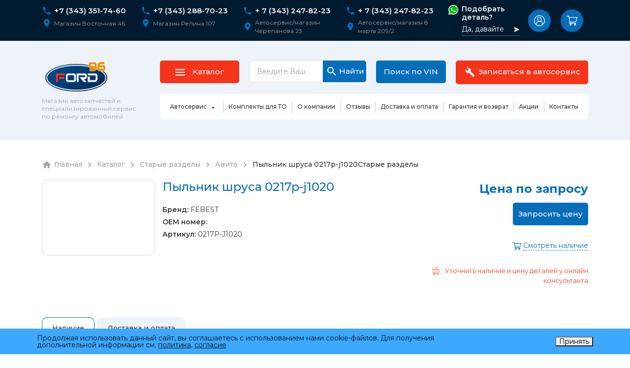

--- FILE ---
content_type: text/html; charset=UTF-8
request_url: https://xn--96-jlc3bkw.xn--p1ai/uselink/goods/53141/
body_size: 75476
content:

  

  
  

  <!DOCTYPE html>
<html>
	<head>
		<meta http-equiv="Content-Type" content="text/html; charset=UTF-8" />
<meta name="robots" content="index, follow" />
<meta name="description" content="Пыльник шруса 0217p-j1020  заказать по низким ценам в интернет-магазине запчастей Форд в Екатеринбурге. Артикул: Артикул: 0217P-J1020 ► Доставка по России ►  отзывы о товаре вы можете найти на нашем сайте." />
<link href="/bitrix/js/main/core/css/core.min.css?15736350112854" type="text/css" rel="stylesheet" />



<link href="/bitrix/js/ui/fonts/opensans/ui.font.opensans.min.css?15937525841861" type="text/css"  rel="stylesheet" />
<link href="/bitrix/js/main/popup/dist/main.popup.bundle.min.css?159406178723459" type="text/css"  rel="stylesheet" />
<link href="/bitrix/css/main/themes/blue/style.min.css?1573635012331" type="text/css"  rel="stylesheet" />
<link href="/bitrix/cache/css/s1/ford96_new/page_683f53971cc1627daf50421e4d1d1750/page_683f53971cc1627daf50421e4d1d1750_v1.css?173259954431217" type="text/css"  rel="stylesheet" />
<link href="/bitrix/cache/css/s1/ford96_new/template_2653f741b455dc3acc0bd1273f2b01d1/template_2653f741b455dc3acc0bd1273f2b01d1_v1.css?175042225126591" type="text/css"  data-template-style="true" rel="stylesheet" />
<script type="text/javascript">if(!window.BX)window.BX={};if(!window.BX.message)window.BX.message=function(mess){if(typeof mess=='object') for(var i in mess) BX.message[i]=mess[i]; return true;};</script>
<script type="text/javascript">(window.BX||top.BX).message({'JS_CORE_LOADING':'Загрузка...','JS_CORE_NO_DATA':'- Нет данных -','JS_CORE_WINDOW_CLOSE':'Закрыть','JS_CORE_WINDOW_EXPAND':'Развернуть','JS_CORE_WINDOW_NARROW':'Свернуть в окно','JS_CORE_WINDOW_SAVE':'Сохранить','JS_CORE_WINDOW_CANCEL':'Отменить','JS_CORE_WINDOW_CONTINUE':'Продолжить','JS_CORE_H':'ч','JS_CORE_M':'м','JS_CORE_S':'с','JSADM_AI_HIDE_EXTRA':'Скрыть лишние','JSADM_AI_ALL_NOTIF':'Показать все','JSADM_AUTH_REQ':'Требуется авторизация!','JS_CORE_WINDOW_AUTH':'Войти','JS_CORE_IMAGE_FULL':'Полный размер'});</script>

<script type="text/javascript" src="/bitrix/js/main/core/core.min.js?1594061793249634"></script>

<script>BX.setJSList(['/bitrix/js/main/core/core_ajax.js','/bitrix/js/main/core/core_promise.js','/bitrix/js/main/polyfill/promise/js/promise.js','/bitrix/js/main/loadext/loadext.js','/bitrix/js/main/loadext/extension.js','/bitrix/js/main/polyfill/promise/js/promise.js','/bitrix/js/main/polyfill/find/js/find.js','/bitrix/js/main/polyfill/includes/js/includes.js','/bitrix/js/main/polyfill/matches/js/matches.js','/bitrix/js/ui/polyfill/closest/js/closest.js','/bitrix/js/main/polyfill/fill/main.polyfill.fill.js','/bitrix/js/main/polyfill/find/js/find.js','/bitrix/js/main/polyfill/matches/js/matches.js','/bitrix/js/main/polyfill/core/dist/polyfill.bundle.js','/bitrix/js/main/core/core.js','/bitrix/js/main/polyfill/intersectionobserver/js/intersectionobserver.js','/bitrix/js/main/lazyload/dist/lazyload.bundle.js','/bitrix/js/main/polyfill/core/dist/polyfill.bundle.js','/bitrix/js/main/parambag/dist/parambag.bundle.js']);
BX.setCSSList(['/bitrix/js/main/core/css/core.css','/bitrix/js/main/lazyload/dist/lazyload.bundle.css','/bitrix/js/main/parambag/dist/parambag.bundle.css']);</script>
<script type="text/javascript">(window.BX||top.BX).message({'LANGUAGE_ID':'ru','FORMAT_DATE':'DD.MM.YYYY','FORMAT_DATETIME':'DD.MM.YYYY HH:MI:SS','COOKIE_PREFIX':'BITRIX_SM','SERVER_TZ_OFFSET':'10800','SITE_ID':'s1','SITE_DIR':'/','USER_ID':'','SERVER_TIME':'1765028643','USER_TZ_OFFSET':'0','USER_TZ_AUTO':'Y','bitrix_sessid':'9aa9d7873a102dbccee2b60c7889a57d'});</script>


<script type="text/javascript"  src="/bitrix/cache/js/s1/ford96_new/kernel_main/kernel_main_v1.js?1732606571160178"></script>
<script type="text/javascript" src="/bitrix/js/main/jquery/jquery-3.3.1.min.min.js?159375264486873"></script>
<script type="text/javascript" src="/bitrix/js/main/popup/dist/main.popup.bundle.min.js?159406179358041"></script>
<script type="text/javascript" src="/bitrix/js/currency/core_currency.min.js?15937524671854"></script>
<script type="text/javascript" src="/bitrix/js/yandex.metrika/script.js?16910530076603"></script>
<script type="text/javascript">BX.setJSList(['/bitrix/js/main/core/core_fx.js','/bitrix/js/main/pageobject/pageobject.js','/bitrix/js/main/core/core_window.js','/bitrix/js/main/session.js','/bitrix/js/main/utils.js','/bitrix/js/main/date/main.date.js','/bitrix/js/main/core/core_date.js','/bitrix/templates/ford96_new/components/bitrix/catalog.element/.default/script.js','/bitrix/templates/ford96_new/components/bitrix/catalog.top/recom/section/script.js','/bitrix/templates/ford96_new/components/bitrix/catalog.top/.default/section/script.js','/bitrix/templates/ford96_new/components/bitrix/sale.basket.basket.line/header/script.js']); </script>
<script type="text/javascript">BX.setCSSList(['/bitrix/templates/ford96_new/components/bitrix/catalog/catalog_1/style.css','/bitrix/templates/ford96_new/components/bitrix/catalog.element/.default/style.css','/bitrix/templates/ford96_new/components/bitrix/catalog.top/recom/section/style.css','/bitrix/templates/ford96_new/components/bitrix/catalog.top/.default/section/style.css','/bitrix/templates/ford96_new/components/bitrix/catalog.element/.default/themes/blue/style.css','/bitrix/templates/ford96_new/components/bitrix/news.list/header_contact/style.css','/bitrix/templates/ford96_new/components/bitrix/sale.basket.basket.line/header/style.css','/bitrix/templates/ford96_new/components/bitrix/menu/header/style.css','/bitrix/templates/ford96_new/components/bitrix/breadcrumb/breads/style.css','/bitrix/templates/ford96_new/components/bitrix/menu/footer/style.css','/bitrix/templates/ford96_new/components/bitrix/news.list/footer_contact/style.css','/bitrix/templates/ford96_new/components/bitrix/system.auth.form/header/style.css','/bitrix/templates/ford96_new/components/bitrix/main.register/header/style.css','/bitrix/components/niges/cookiesaccept/templates/.default/style.css','/bitrix/templates/ford96_new/styles.css','/bitrix/templates/ford96_new/template_styles.css']); </script>
            <script type="text/javascript">
                window.dataLayerName = 'dataLayer';
                var dataLayerName = window.dataLayerName;
            </script>
            <!-- Yandex.Metrika counter -->
            <script type="text/javascript">
                (function (m, e, t, r, i, k, a) {
                    m[i] = m[i] || function () {
                        (m[i].a = m[i].a || []).push(arguments)
                    };
                    m[i].l = 1 * new Date();
                    k = e.createElement(t), a = e.getElementsByTagName(t)[0], k.async = 1, k.src = r, a.parentNode.insertBefore(k, a)
                })
                (window, document, "script", "https://mc.yandex.ru/metrika/tag.js", "ym");

                ym("20422801", "init", {
                    clickmap: true,
                    trackLinks: true,
                    accurateTrackBounce: true,
                    webvisor: true,
                    ecommerce: dataLayerName,
                    params: {
                        __ym: {
                            "ymCmsPlugin": {
                                "cms": "1c-bitrix",
                                "cmsVersion": "20.0",
                                "pluginVersion": "1.0.8",
                                'ymCmsRip': 1307445247                            }
                        }
                    }
                });

                document.addEventListener("DOMContentLoaded", function() {
                                    });

            </script>
            <!-- /Yandex.Metrika counter -->
                    <script type="text/javascript">
            window.counters = ["20422801"];
        </script>
        
<script type="text/javascript">
					(function () {
						"use strict";

						var counter = function ()
						{
							var cookie = (function (name) {
								var parts = ("; " + document.cookie).split("; " + name + "=");
								if (parts.length == 2) {
									try {return JSON.parse(decodeURIComponent(parts.pop().split(";").shift()));}
									catch (e) {}
								}
							})("BITRIX_CONVERSION_CONTEXT_s1");

							if (cookie && cookie.EXPIRE >= BX.message("SERVER_TIME"))
								return;

							var request = new XMLHttpRequest();
							request.open("POST", "/bitrix/tools/conversion/ajax_counter.php", true);
							request.setRequestHeader("Content-type", "application/x-www-form-urlencoded");
							request.send(
								"SITE_ID="+encodeURIComponent("s1")+
								"&sessid="+encodeURIComponent(BX.bitrix_sessid())+
								"&HTTP_REFERER="+encodeURIComponent(document.referrer)
							);
						};

						if (window.frameRequestStart === true)
							BX.addCustomEvent("onFrameDataReceived", counter);
						else
							BX.ready(counter);
					})();
				</script>
<meta property="og:url" content="https://xn--96-jlc3bkw.xn--p1ai/uselink/goods/53141/"/>
<meta property="og:type" content="website"/>
<meta property="og:title" content="Пыльник шруса 0217p-j1020, Артикул: 0217P-J1020 купить в Екатеринбурге ► Форд96.рф" />
<meta property="og:description" content="Пыльник шруса 0217p-j1020  заказать по низким ценам в интернет-магазине запчастей Форд в Екатеринбурге. Артикул: Артикул: 0217P-J1020 ► Доставка по России ►  отзывы о товаре вы можете найти на нашем сайте." />
<meta property="og:image" content="https://xn--96-jlc3bkw.xn--p1ai/assets/images/logo.svg"/>
<link rel="image_src" href="https://xn--96-jlc3bkw.xn--p1ai/assets/images/logo.svg"/>
<script type="text/javascript">
if (window == window.top) {
	document.addEventListener("DOMContentLoaded", function() {
		var div = document.createElement("div"); div.innerHTML = ' <div id="nca-cookiesaccept-line" class="nca-cookiesaccept-line style-1 "> <div id="nca-nca-position-left"id="nca-bar" class="nca-bar nca-style- nca-animation-none nca-position-left"> <div class="nca-cookiesaccept-line-text">Продолжая использовать данный сайт, вы соглашаетесь с использованием нами cookie-файлов. Для получения дополнительной информации см. <a href="/privacy_policy/" target="_blank">политика</a>, <a href="/data/" target="_blank">согласие</a></div> <div><button type="button" id="nca-cookiesaccept-line-accept-btn" onclick="ncaCookieAcceptBtn()" >Принять</button></div> </div> </div> ';
		document.body.appendChild(div);
	});
}
function ncaCookieAcceptBtn(){ 
	var alertWindow = document.getElementById("nca-cookiesaccept-line"); alertWindow.remove();
	var cookie_string = "NCA_COOKIE_ACCEPT_1" + "=" + escape("Y"); 
	var expires = new Date((new Date).getTime() + (1000 * 60 * 60 * 24 * 1500)); 
	cookie_string += "; expires=" + expires.toUTCString(); 
	cookie_string += "; path=" + escape ("/"); 
	document.cookie = cookie_string; 	
}
function ncaCookieAcceptCheck(){
	var closeCookieValue = "N"; 
	var value = "; " + document.cookie;
	var parts = value.split("; " + "NCA_COOKIE_ACCEPT_1" + "=");
	if (parts.length == 2) { 
		closeCookieValue = parts.pop().split(";").shift(); 
	}
	if(closeCookieValue != "Y") { 
		/*document.head.insertAdjacentHTML("beforeend", "<style>#nca-cookiesaccept-line {display:flex}</style>")*/
	} else { 
		document.head.insertAdjacentHTML("beforeend", "<style>#nca-cookiesaccept-line {display:none}</style>")
	}
}
ncaCookieAcceptCheck();
</script>
 <style> .nca-cookiesaccept-line { box-sizing: border-box !important; margin: 0 !important; border: none !important; width: 100% !important; min-height: 10px !important; max-height: 250px !important; display: block; clear: both !important; padding: 12px !important; position: fixed; bottom: 0px !important; opacity: 1; transform: translateY(0%); z-index: 99999; } .nca-cookiesaccept-line > div { display: flex; align-items: center; } .nca-cookiesaccept-line > div > div { padding-left: 5%; padding-right: 5%; } .nca-cookiesaccept-line a { color: inherit; text-decoration:underline; } @media screen and (max-width:767px) { .nca-cookiesaccept-line > div > div { padding-left: 1%; padding-right: 1%; } } </style> 
<script>window[window.dataLayerName] = window[window.dataLayerName] || [];</script>



<script type="text/javascript"  src="/bitrix/cache/js/s1/ford96_new/template_3adda2d9029f19ea8b4e07a0ba17df9f/template_3adda2d9029f19ea8b4e07a0ba17df9f_v1.js?17325995444512"></script>
<script type="text/javascript"  src="/bitrix/cache/js/s1/ford96_new/page_a2abc2352aa9125ca17e5ac5e6e60b9e/page_a2abc2352aa9125ca17e5ac5e6e60b9e_v1.js?173259954467066"></script>
<script type="text/javascript">var _ba = _ba || []; _ba.push(["aid", "b63f4e92c4aed1e20b8b8095ebf5e0ad"]); _ba.push(["host", "xn--96-jlc3bkw.xn--p1ai"]); _ba.push(["ad[ct][item]", "[base64]"]);_ba.push(["ad[ct][user_id]", function(){return BX.message("USER_ID") ? BX.message("USER_ID") : 0;}]);_ba.push(["ad[ct][recommendation]", function() {var rcmId = "";var cookieValue = BX.getCookie("BITRIX_SM_RCM_PRODUCT_LOG");var productId = 884501;var cItems = [];var cItem;if (cookieValue){cItems = cookieValue.split(".");}var i = cItems.length;while (i--){cItem = cItems[i].split("-");if (cItem[0] == productId){rcmId = cItem[1];break;}}return rcmId;}]);_ba.push(["ad[ct][v]", "2"]);(function() {var ba = document.createElement("script"); ba.type = "text/javascript"; ba.async = true;ba.src = (document.location.protocol == "https:" ? "https://" : "http://") + "bitrix.info/ba.js";var s = document.getElementsByTagName("script")[0];s.parentNode.insertBefore(ba, s);})();</script>



		<meta name="viewport" content="width=device-width, initial-scale=1.0">
		<meta name="yandex-verification" content="cb7994f6df50afcb" />
		<meta name="google-site-verification" content="dv17XD-S7uGYUM_lrtfP2JV1dsNHIT5N4V-bnoimkB8" />

        <title>Пыльник шруса 0217p-j1020, Артикул: 0217P-J1020 купить в Екатеринбурге ► Форд96.рф</title>

		<link rel="shortcut icon" type="image/x-icon" href="/favicon.ico" />
		<link rel="icon" href="/favicon_120_120.svg" type="image/svg+xml">

        <!-- Bootstrap CSS (Cloudflare CDN) -->
        <link rel="preload" href="https://cdnjs.cloudflare.com/ajax/libs/twitter-bootstrap/4.6.1/css/bootstrap.min.css" integrity="sha512-T584yQ/tdRR5QwOpfvDfVQUidzfgc2339Lc8uBDtcp/wYu80d7jwBgAxbyMh0a9YM9F8N3tdErpFI8iaGx6x5g==" crossorigin="anonymous" referrerpolicy="no-referrer" as="style" onload="this.onload=null;this.rel='stylesheet'">
        <noscript><link rel="stylesheet" href="https://cdnjs.cloudflare.com/ajax/libs/twitter-bootstrap/4.6.1/css/bootstrap.min.css" integrity="sha512-T584yQ/tdRR5QwOpfvDfVQUidzfgc2339Lc8uBDtcp/wYu80d7jwBgAxbyMh0a9YM9F8N3tdErpFI8iaGx6x5g==" crossorigin="anonymous" referrerpolicy="no-referrer"></noscript>

		<link rel="stylesheet" href="/assets/css/jquery.formstyler.css">
		<link rel="stylesheet" href="/assets/css/jquery.formstyler.theme.css">
		<link rel="stylesheet" href="/assets/css/jquery.fancybox.min.css" />
		<link rel="stylesheet" href="/assets/css/font-awesome.min.css" />
		<link rel="stylesheet" href="/assets/css/owl.carousel.css" />
		<link rel="stylesheet" href="/assets/css/owl.theme.default.css" />

		<link rel="stylesheet" href="https://cdnjs.cloudflare.com/ajax/libs/slick-carousel/1.8.1/slick.min.css" as="style" onload="this.onload=null;this.rel='stylesheet'"/>
        <noscript><link rel="stylesheet" href="https://cdnjs.cloudflare.com/ajax/libs/slick-carousel/1.8.1/slick.min.css"/></noscript>

        <link rel="stylesheet" href="https://cdnjs.cloudflare.com/ajax/libs/slick-carousel/1.8.1/slick-theme.min.css" as="style" onload="this.onload=null;this.rel='stylesheet'"/>
        <noscript><link rel="stylesheet" href="https://cdnjs.cloudflare.com/ajax/libs/slick-carousel/1.8.1/slick-theme.min.css"/></noscript>

        <link rel="preload" href="/assets/css/style.css" as="style" onload="this.onload=null;this.rel='stylesheet'"/>
        <noscript><link rel="stylesheet" href="/assets/css/style.css"/></noscript>

		<meta name="robots" content="noyaca"/>

				
		<script src="//code.jivo.ru/widget/ejSjXfKNC8" async></script>

       


	</head>
        	<body class="">


        

        <!-- BEGIN JIVOSITE CODE {literal} -->
        <script type='text/javascript' async>(function(){ var widget_id = 'ejSjXfKNC8';var d=document;var w=window;function l(){var s = document.createElement('script'); s.type = 'text/javascript'; s.async = true; s.src = '//code.jivosite.com/script/widget/'+widget_id; var ss = document.getElementsByTagName('script')[0]; ss.parentNode.insertBefore(s, ss);}if(d.readyState=='complete'){l();}else{if(w.attachEvent){w.attachEvent('onload',l);}else{w.addEventListener('load',l,false);}}})();</script>
        <!-- {/literal} END JIVOSITE CODE -->


		<div id="panel"></div>

		<div class="page">
            <div class="page-back"></div>
		    <header class="header">
			    <div class="header__main">
			        <div class="container header__container">
			            <div class="header__row">
                            <div class="d-block d-lg-none header__logo-wrap">
                                <div class="header__logo">
                                    <a href="/" class="logo"><img src="/images/logo.svg" alt="" loading="lazy"></a>
                                    <div class="header__slogan">
                                        Магазин автозапчастей
                                        и специализированный
                                        автосервис
                                    </div>
                                </div>
                            </div>
                            <div class="header__contacts">
    <div class="header__contacts-item">
        <div class="header__contacts-phone">

		
		<svg class="svg-icon" width="20" height="20"><use xmlns:xlink="http://www.w3.org/1999/xlink" xlink:href="#icon-phone"></use></svg>
        <a href="https://api.whatsapp.com/send?phone=****" onclick="togglePhoneNumber(this, '79397664265', '****')">+7 (343) 351-74-60</a>
																								

		<script>
		// Функция для смены номера телефона
		function togglePhoneNumber(link, hiddenNumber, originalNumber) {
			// Проверяем текущий отображаемый номер телефона
			var currentNumber = link.getAttribute('data-current-number');
			if (currentNumber === hiddenNumber) {
				// Отображаем оригинальный номер
				link.href = 'https://api.whatsapp.com/send?phone=' + originalNumber;
				link.setAttribute('data-current-number', originalNumber);
			} else {
				// Отображаем скрытый номер
				link.href = 'https://api.whatsapp.com/send?phone=' + hiddenNumber;
				link.setAttribute('data-current-number', hiddenNumber);
				}
			}
		</script>
        </div>
        <div class="header__contacts-address">
            <svg class="svg-icon" width="20" height="20"><use xmlns:xlink="http://www.w3.org/1999/xlink" xlink:href="#icon-location"></use></svg>
             Магазин Восточная 46        </div>
    </div>
    <div class="header__contacts-item">
        <div class="header__contacts-phone">

		
		<svg class="svg-icon" width="20" height="20"><use xmlns:xlink="http://www.w3.org/1999/xlink" xlink:href="#icon-phone"></use></svg>
        <a href="https://api.whatsapp.com/send?phone=****" onclick="togglePhoneNumber(this, '79397664265', '****')">+7 (343) 288-70-23</a>
																								

		<script>
		// Функция для смены номера телефона
		function togglePhoneNumber(link, hiddenNumber, originalNumber) {
			// Проверяем текущий отображаемый номер телефона
			var currentNumber = link.getAttribute('data-current-number');
			if (currentNumber === hiddenNumber) {
				// Отображаем оригинальный номер
				link.href = 'https://api.whatsapp.com/send?phone=' + originalNumber;
				link.setAttribute('data-current-number', originalNumber);
			} else {
				// Отображаем скрытый номер
				link.href = 'https://api.whatsapp.com/send?phone=' + hiddenNumber;
				link.setAttribute('data-current-number', hiddenNumber);
				}
			}
		</script>
        </div>
        <div class="header__contacts-address">
            <svg class="svg-icon" width="20" height="20"><use xmlns:xlink="http://www.w3.org/1999/xlink" xlink:href="#icon-location"></use></svg>
            Магазин Репина 107        </div>
    </div>
    <div class="header__contacts-item">
        <div class="header__contacts-phone">

		
		<svg class="svg-icon" width="20" height="20"><use xmlns:xlink="http://www.w3.org/1999/xlink" xlink:href="#icon-phone"></use></svg>
        <a href="https://api.whatsapp.com/send?phone=****" onclick="togglePhoneNumber(this, '79397664265', '****')">+ 7 (343) 247-82-23</a>
																								

		<script>
		// Функция для смены номера телефона
		function togglePhoneNumber(link, hiddenNumber, originalNumber) {
			// Проверяем текущий отображаемый номер телефона
			var currentNumber = link.getAttribute('data-current-number');
			if (currentNumber === hiddenNumber) {
				// Отображаем оригинальный номер
				link.href = 'https://api.whatsapp.com/send?phone=' + originalNumber;
				link.setAttribute('data-current-number', originalNumber);
			} else {
				// Отображаем скрытый номер
				link.href = 'https://api.whatsapp.com/send?phone=' + hiddenNumber;
				link.setAttribute('data-current-number', hiddenNumber);
				}
			}
		</script>
        </div>
        <div class="header__contacts-address">
            <svg class="svg-icon" width="20" height="20"><use xmlns:xlink="http://www.w3.org/1999/xlink" xlink:href="#icon-location"></use></svg>
            Автосервис/магазин Черепанова 23        </div>
    </div>
    <div class="header__contacts-item">
        <div class="header__contacts-phone">

		
		<svg class="svg-icon" width="20" height="20"><use xmlns:xlink="http://www.w3.org/1999/xlink" xlink:href="#icon-phone"></use></svg>
        <a href="https://api.whatsapp.com/send?phone=****" onclick="togglePhoneNumber(this, '79397664265', '****')">+ 7 (343) 247-82-23</a>
																								

		<script>
		// Функция для смены номера телефона
		function togglePhoneNumber(link, hiddenNumber, originalNumber) {
			// Проверяем текущий отображаемый номер телефона
			var currentNumber = link.getAttribute('data-current-number');
			if (currentNumber === hiddenNumber) {
				// Отображаем оригинальный номер
				link.href = 'https://api.whatsapp.com/send?phone=' + originalNumber;
				link.setAttribute('data-current-number', originalNumber);
			} else {
				// Отображаем скрытый номер
				link.href = 'https://api.whatsapp.com/send?phone=' + hiddenNumber;
				link.setAttribute('data-current-number', hiddenNumber);
				}
			}
		</script>
        </div>
        <div class="header__contacts-address">
            <svg class="svg-icon" width="20" height="20"><use xmlns:xlink="http://www.w3.org/1999/xlink" xlink:href="#icon-location"></use></svg>
            Автосервис/магазин 8 марта 209/2        </div>
    </div>


    <div class="header__contacts-footer">
        <a href="https://api.whatsapp.com/send?phone=79326011241" target="_blank" class="header__wa">
            <svg class="svg-icon" width="20" height="20"><use xmlns:xlink="http://www.w3.org/1999/xlink" xlink:href="#icon-wa2"></use></svg>
            <div>
                <div class="title">Подобрать деталь?</div>
                <div class="subtitle">
                    <span>Да, давайте</span>
                    <svg class="svg-icon" width="12" height="12"><use xmlns:xlink="http://www.w3.org/1999/xlink" xlink:href="#icon-send"></use></svg>
                </div>
            </div>
        </a>

        <div class="socicons-group">
    <a rel="nofollow" href="https://vk.com/ford_96" target="_blank"><svg class="svg-icon" width="30" height="30"><use xmlns:xlink="http://www.w3.org/1999/xlink" xlink:href="#icon-vk"></use></svg></a>
    <a rel="nofollow" href="https://ok.ru/ford96" target="_blank"><svg class="svg-icon" width="30" height="30"><use xmlns:xlink="http://www.w3.org/1999/xlink" xlink:href="#icon-ok"></use></svg></a>
    <a rel="nofollow" href="https://t.me/ford96mazda" target="_blank"><img src="/images/social/telegram.svg"></a>
</div>    </div>

</div>
                                                        <div class="d-none d-lg-block"><a href="https://api.whatsapp.com/send?phone=****" rel="nofollow" target="_blank" class="header__wa" onclick="togglePhoneNumber(this, '79397664265', '****')"><svg class="svg-icon" width="20" height="20"><use xmlns:xlink="http://www.w3.org/1999/xlink" xlink:href="#icon-wa2"></use></svg><div><div class="title">Подобрать деталь?</div><div class="subtitle"><span>Да, давайте</span><svg class="svg-icon" width="12" height="12"><use xmlns:xlink="http://www.w3.org/1999/xlink" xlink:href="#icon-send"></use></svg></div></div></a></div>

                            <div class="d-none d-lg-block">
                                <div class="header__controls">
                                                                        <div class="header__auth-links dropdown">
                                         <a href="#enterModal" data-toggle="modal" role="button"><svg class="svg-icon" width="22" height="22"><use xmlns:xlink="http://www.w3.org/1999/xlink" xlink:href="#icon-user"></use></svg></a>
                                                                            </div>

                                    <script>
var bx_basketFKauiI = new BitrixSmallCart;
</script>
<div id="bx_basketFKauiI" class="header__basket bx-basket bx-opener"><!--'start_frame_cache_bx_basketFKauiI'-->		<a href="/basket/" title="Корзина">
        <svg class="svg-icon" width="22" height="22"><use xmlns:xlink="http://www.w3.org/1999/xlink" xlink:href="#icon-cart"></use></svg>
            </a>


<!--'end_frame_cache_bx_basketFKauiI'--></div>
<script type="text/javascript">
	bx_basketFKauiI.siteId       = 's1';
	bx_basketFKauiI.cartId       = 'bx_basketFKauiI';
	bx_basketFKauiI.ajaxPath     = '/bitrix/components/bitrix/sale.basket.basket.line/ajax.php';
	bx_basketFKauiI.templateName = 'header';
	bx_basketFKauiI.arParams     =  {'HIDE_ON_BASKET_PAGES':'N','PATH_TO_AUTHORIZE':'/login/','PATH_TO_BASKET':'/basket/','PATH_TO_ORDER':'/basket/','PATH_TO_PERSONAL':'/personal/','PATH_TO_PROFILE':'/personal/','PATH_TO_REGISTER':'/login/','POSITION_FIXED':'N','SHOW_AUTHOR':'N','SHOW_EMPTY_VALUES':'N','SHOW_NUM_PRODUCTS':'N','SHOW_PERSONAL_LINK':'N','SHOW_PRODUCTS':'Y','SHOW_REGISTRATION':'N','SHOW_TOTAL_PRICE':'Y','COMPONENT_TEMPLATE':'header','SHOW_DELAY':'N','SHOW_NOTAVAIL':'N','SHOW_IMAGE':'N','SHOW_PRICE':'Y','SHOW_SUMMARY':'Y','CACHE_TYPE':'A','POSITION_VERTICAL':'top','POSITION_HORIZONTAL':'right','MAX_IMAGE_SIZE':'70','AJAX':'N','~HIDE_ON_BASKET_PAGES':'N','~PATH_TO_AUTHORIZE':'/login/','~PATH_TO_BASKET':'/basket/','~PATH_TO_ORDER':'/basket/','~PATH_TO_PERSONAL':'/personal/','~PATH_TO_PROFILE':'/personal/','~PATH_TO_REGISTER':'/login/','~POSITION_FIXED':'N','~SHOW_AUTHOR':'N','~SHOW_EMPTY_VALUES':'N','~SHOW_NUM_PRODUCTS':'N','~SHOW_PERSONAL_LINK':'N','~SHOW_PRODUCTS':'Y','~SHOW_REGISTRATION':'N','~SHOW_TOTAL_PRICE':'Y','~COMPONENT_TEMPLATE':'header','~SHOW_DELAY':'N','~SHOW_NOTAVAIL':'N','~SHOW_IMAGE':'N','~SHOW_PRICE':'Y','~SHOW_SUMMARY':'Y','~CACHE_TYPE':'A','~POSITION_VERTICAL':'top','~POSITION_HORIZONTAL':'right','~MAX_IMAGE_SIZE':'70','~AJAX':'N','cartId':'bx_basketFKauiI'}; // TODO \Bitrix\Main\Web\Json::encode
	bx_basketFKauiI.closeMessage = 'Скрыть';
	bx_basketFKauiI.openMessage  = 'Раскрыть';
	bx_basketFKauiI.activate();
</script>                                </div>
                            </div>

                            <div class="d-block d-lg-none"><button type="button" class="header__phone-toggle"><svg class="svg-icon" width="22" height="22"><use xmlns:xlink="http://www.w3.org/1999/xlink" xlink:href="#icon-phone"></use></svg><svg class="svg-icon icon-arrow" width="8" height="4"><use xmlns:xlink="http://www.w3.org/1999/xlink" xlink:href="#icon-caret-down"></use></svg></button></div>
                            <div class="header__burger"><span class="navbar-toggle"><span class="icon-bar"></span><span class="icon-bar"></span><span class="icon-bar"></span></span></div>
			            </div>
			        </div>
			    </div>
			    <div class="header__extra">
			        <div class="container header__container">
			            <div class="header__row">
                            <div class="header__logo"><a href="/" class="logo"><img src="/images/logo.svg" alt="" loading="lazy"></a><div class="header__slogan">Магазин автозапчастей и специализированный сервис по ремонту автомобилей</div></div>
                            <div class="header__content">
                                <div class="header__row">
                                    <div class="header__catalog">
                                        <a href="/catalog/" class="btn btn-info"><span class="icon-wrap"><svg class="svg-icon closed" width="20" height="14"><use xmlns:xlink="http://www.w3.org/1999/xlink" xlink:href="#icon-bar"></use></svg><svg class="svg-icon opened" width="20" height="15"><use xmlns:xlink="http://www.w3.org/1999/xlink" xlink:href="#icon-bar-open"></use></svg></span><span>Каталог</span></a>
                                        <div class="header__catalog-submenu">
                                            <a href="/catalog/" class="link-arrow 777"><span>Каталог запчастей</span><svg class="svg-icon" width="27" height="13"><use xmlns:xlink="http://www.w3.org/1999/xlink" xlink:href="#icon-long-arrow-right"></use></svg></a>
                                            <div class="row">
    <div class="col col-12 col-md-3">
        <div class="catalog-group__item">
            <div class="catalog-group__title">
                <div class="catalog-group__icon">
                    <img src="/images/catalog/catalog-grid-media-1-mobile.png" alt="">
                </div>
                <a href="/catalog/chassis/">Подвеска</a>
            </div>
            <div class="catalog-group__list">
                <div><a href="/catalog/chassis/rgut000000986/">Колесные диски/колпаки/гайки и шпильки</a></div>
                <div><a href="/catalog/chassis/rgut000000989/">Подвеска задних колес</a></div>
                <div><a href="/catalog/chassis/rgut000000987/">Подвеска передних колес</a></div>
                <div><a href="/catalog/chassis/rgut000000991/">Полуось (привода, ШРУС)</a></div>
                <div><a href="/catalog/chassis/rgut000000985/">Рулевой механизм, шланги, насос, рейки</a></div>
                <div><a href="/catalog/chassis/rgut000000992/">Тормозная система</a></div>
            </div>
        </div>
    </div>
    <div class="col col-12 col-md-3">
        <div class="catalog-group__item">
            <div class="catalog-group__title">
                <div class="catalog-group__icon">
                    <img src="/images/catalog/catalog-grid-media-2-mobile.png" alt="">
                </div>
                <a href="/catalog/power_unit/">Двигатель и КПП</a>
            </div>
            <div class="catalog-group__list">
                <div><a href="/catalog/power_unit/rgut000000967/">Воздухозабор двигателя</a></div>
                <div><a href="/catalog/power_unit/collector/">ГБЦ (Головка Блока Цилиндров)</a></div>
                <div><a href="/catalog/power_unit/rgut000000961/">Генератор и комплектующие</a></div>
                <div><a href="/catalog/power_unit/dvsv/">Двигатель в сборе</a></div>
                <div><a href="/catalog/power_unit/rgut000000968/">Зажигание двигателя</a></div>
            </div>
            <div class="catalog-group__more">
			    <noindex>
                <a href="/catalog/power_unit/" class="link-arrow">
                    <span>Перейти в раздел</span>
                    <svg class="svg-icon" width="27" height="13"><use xmlns:xlink="http://www.w3.org/1999/xlink" xlink:href="#icon-long-arrow-right"></use></svg>
                </a>
				</noindex>
            </div>
        </div>
    </div>
    <div class="col col-12 col-md-3">
        <div class="catalog-group__item">
            <div class="catalog-group__title">
                <div class="catalog-group__icon">
                    <img src="/images/catalog/catalog-grid-media-3-mobile.png" alt="">
                </div>
                <a href="/catalog/body/">Кузовные детали</a>
            </div>
            <div class="catalog-group__list">
                <div><a href="/catalog/body/frontend/">Передняя часть кузова и капот</a></div>
                <div><a href="/catalog/body/rgut000000934/">Задняя часть кузова и пороги</a></div>
                <div><a href="/catalog/body/bumpers/">Бампера</a></div>
                <div><a href="/catalog/body/lockable/">Двери передние/задние/багажного отделения</a></div>
                <div><a href="/catalog/body/mirrors/">Зеркала</a></div>
            </div>
            <div class="catalog-group__more">
			    <noindex> 
                <a href="/catalog/body/" class="link-arrow">
                    <span>Перейти в раздел</span>
                    <svg class="svg-icon" width="27" height="13"><use xmlns:xlink="http://www.w3.org/1999/xlink" xlink:href="#icon-long-arrow-right"></use></svg>
                </a>
				</noindex>
            </div>
        </div>
    </div>
    <div class="col col-12 col-md-3">
        <div class="catalog-group__item">
            <div class="catalog-group__title">
                <div class="catalog-group__icon">
                    <img src="/images/catalog/catalog-grid-media-4-mobile.png" alt="">
                </div>
                <a href="/catalog/oil/">Масла, жидкости, автокосметика</a>
            </div>
            <div class="catalog-group__list">
                <div><a href="/catalog/oil/paint/">Автомобильная эмаль</a></div>
                <div><a href="/catalog/oil/gur/">Жидкость ГУР</a></div>
                <div><a href="/catalog/oil/washer_fluid/">Жидкость для омывания стекол</a></div>
                <div><a href="/catalog/oil/engine/">Моторные масла</a></div>
                <div><a href="/catalog/oil/coolant/">Охлаждающая жидкость</a></div>
                <div><a href="/catalog/oil/brake_fluid/">Тормозная жидкость</a></div>
            </div>
            <div class="catalog-group__more">
			    <noindex>
                <a href="/catalog/oil/" class="link-arrow">
                    <span>Перейти в раздел</span>
                    <svg class="svg-icon" width="27" height="13"><use xmlns:xlink="http://www.w3.org/1999/xlink" xlink:href="#icon-long-arrow-right"></use></svg>
                </a>
				</noindex>
            </div>
        </div>
    </div>
    <div class="col col-12 col-md-3">
        <div class="catalog-group__item">
            <div class="catalog-group__title">
                <div class="catalog-group__icon">
                    <img src="/images/catalog/catalog-grid-media-5-mobile.png" alt="">
                </div>
                <a href="/catalog/electrical/">Фары, фонари, автоэлектрика</a>
            </div>
            <div class="catalog-group__list">
                <div><a href="/catalog/electrical/rgut000000955/">Аккумулятор и звуковой сигнал</a></div>
                <div><a href="/catalog/electrical/rgut000000954/">Аудио оборудование</a></div>
                <div><a href="/catalog/electrical/rgut000000949/">Блок кнопок</a></div>
                <div><a href="/catalog/electrical/rgut000000951/">Передние фары, птф, лампы и лампы освещения салона</a></div>
                <div><a href="/catalog/electrical/rgut000000948/">Система отопления и кондиционирования салона</a></div>
            </div>
            <div class="catalog-group__more">
			    <noindex>
                <a href="/catalog/electrical/" class="link-arrow">
                    <span>Перейти в раздел</span>
                    <svg class="svg-icon" width="27" height="13"><use xmlns:xlink="http://www.w3.org/1999/xlink" xlink:href="#icon-long-arrow-right"></use></svg>
                </a>
				</noindex>
            </div>
        </div>
    </div>
    <div class="col col-12 col-md-3">
        <div class="catalog-group__item">
            <div class="catalog-group__title">
                <div class="catalog-group__icon">
                    <img src="/images/catalog/catalog-grid-media-6-mobile.png" alt="">
                </div>
                <a href="/catalog/rashodniki/">Расходники для ТО</a>
            </div>
            <div class="catalog-group__list">
                <div><a href="/catalog/rashodniki/gotovye_komplekt_zapchastej_dlya_to/">Готовые комплект запчастей для ТО</a></div>
                <div><a href="/catalog/rashodniki/grm-pr/">Комплекты для замены ГРМ и приводных ремней</a></div>
                <div><a href="/catalog/rashodniki/masla-i-zhidkosti/">Моторное масло и жидкости автомобиля</a></div>
                <div><a href="/catalog/rashodniki/trmz/">Торомозные колодки ,тормозные диски</a></div>
                <div><a href="/catalog/rashodniki/filtry-avto/">Фильтры автомобиля</a></div>
            </div>
            <div class="catalog-group__more">
			    <noindex>
                <a href="/catalog/rashodniki/" class="link-arrow">
                    <span>Перейти в раздел</span>
                    <svg class="svg-icon" width="27" height="13"><use xmlns:xlink="http://www.w3.org/1999/xlink" xlink:href="#icon-long-arrow-right"></use></svg>
                </a>
				</noindex>
            </div>
        </div>
    </div>
    <div class="col col-12 col-md-3">
        <div class="catalog-group__item">
            <div class="catalog-group__title">
                <div class="catalog-group__icon">
                    <img src="/images/catalog/catalog-grid-media-7-mobile.png" alt="">
                </div>
                <a href="/catalog/rg00000006024/">Аксессуары, тюнинг, крепеж, клипсы</a>
            </div>
            <div class="catalog-group__list">
                <div><a href="/catalog/rg00000006024/rg00000006077/">Автомобильные коврики</a></div>
                <div><a href="/catalog/rg00000006024/rg00000006107/">Автополотенца и салфетки</a></div>
                <div><a href="/catalog/rg00000006024/rg00000006061/">Ароматизаторы</a></div>
                <div><a href="/catalog/rg00000006024/rg00000006143/">Брелоки</a></div>
                <div><a href="/catalog/rg00000006024/rg00000006126/">Видеорегистраторы/GPS/FM</a></div>
            </div>
            <div class="catalog-group__more">
			    <noindex>
                <a href="/catalog/rg00000006024/" class="link-arrow">
                    <span>Перейти в раздел</span>
                    <svg class="svg-icon" width="27" height="13"><use xmlns:xlink="http://www.w3.org/1999/xlink" xlink:href="#icon-long-arrow-right"></use></svg>
                </a>
				</noindex>
            </div>
        </div>
    </div>
    <div class="col col-12 col-md-3">
        <div class="catalog-group__item">
            <div class="catalog-group__title">
                <div class="catalog-group__icon">
                    <img src="/images/catalog/catalog-grid-media-8-mobile.png" alt="">
                </div>
                <a href="/catalog/mudflaps/">Защита картера двигателя и брызговики</a>
            </div>
            <div class="catalog-group__list">
                <div><a href="/catalog/mudflaps/rgut000000962/">Брызговики</a></div>
                <div><a href="/catalog/mudflaps/rgut000000963/">Защита картера</a></div>
            </div>
        </div>
    </div>
</div>                                        </div>
                                    </div>

                                    

<div class="ford-box-form-wrap">
	<div class="ford-box-form">
		<div class="ford-box-form-in">
			<div class="ford-box-form-width">
				<form method="get" class="searchBlock" action="/search/">
                    <input type="search" name="q" placeholder="Введите Ваш запрос" class="form-control">
                    <button type="submit" class="btn btn-primary">
                        <svg class="svg-icon" width="24" height="24"><use xmlns:xlink="http://www.w3.org/1999/xlink" xlink:href="#icon-search"></use></svg>
                        <span class="d-none d-lg-block">Найти</span>
					</button>
				</form>
			</div>
			<div class="ford-box-link">
                <a href="https://форд96.рф/catalog/#search-vin" class="btn btn-primary">
                    <span>Поиск по&nbsp;VIN</span>
                </a>
			</div>
            <div class="ford-box-link">
<!--                <a href="https://форд96.рф/diagnostic/#DynFeedbackForm" class="btn btn-info">-->
                <a href="#diagnosticOrderModal" data-toggle="modal" class="btn btn-info">
                    <svg class="svg-icon" width="20" height="20"><use xmlns:xlink="http://www.w3.org/1999/xlink" xlink:href="#icon-diagnostic"></use></svg>
                    <span>Записаться в автосервис</span>
                </a>
            </div>
            		</div>
	</div>
</div>















                                </div>
                                <div class="header__extra-menu">
                                    <div class="header__catalog header__extra-menu-item">
                                        <a href="/catalog/"><span class="icon-wrap"><svg class="svg-icon closed" width="20" height="14"><use xmlns:xlink="http://www.w3.org/1999/xlink" xlink:href="#icon-bar"></use></svg><svg class="svg-icon opened" width="20" height="15"><use xmlns:xlink="http://www.w3.org/1999/xlink" xlink:href="#icon-bar-open"></use></svg></span><span>Каталог</span></a>
                                        <div class="header__catalog-submenu">
                                            <a href="/catalog/" class="link-arrow 999"><span>Каталог запчастей</span><svg class="svg-icon" width="27" height="13"><use xmlns:xlink="http://www.w3.org/1999/xlink" xlink:href="#icon-long-arrow-right"></use></svg></a>
                                            <div class="row">
    <div class="col col-12 col-md-3">
        <div class="catalog-group__item">
            <div class="catalog-group__title">
                <div class="catalog-group__icon">
                    <img src="/images/catalog/catalog-grid-media-1-mobile.png" alt="">
                </div>
                <a href="/catalog/chassis/">Подвеска</a>
            </div>
            <div class="catalog-group__list">
                <div><a href="/catalog/chassis/rgut000000986/">Колесные диски/колпаки/гайки и шпильки</a></div>
                <div><a href="/catalog/chassis/rgut000000989/">Подвеска задних колес</a></div>
                <div><a href="/catalog/chassis/rgut000000987/">Подвеска передних колес</a></div>
                <div><a href="/catalog/chassis/rgut000000991/">Полуось (привода, ШРУС)</a></div>
                <div><a href="/catalog/chassis/rgut000000985/">Рулевой механизм, шланги, насос, рейки</a></div>
                <div><a href="/catalog/chassis/rgut000000992/">Тормозная система</a></div>
            </div>
        </div>
    </div>
    <div class="col col-12 col-md-3">
        <div class="catalog-group__item">
            <div class="catalog-group__title">
                <div class="catalog-group__icon">
                    <img src="/images/catalog/catalog-grid-media-2-mobile.png" alt="">
                </div>
                <a href="/catalog/power_unit/">Двигатель и КПП</a>
            </div>
            <div class="catalog-group__list">
                <div><a href="/catalog/power_unit/rgut000000967/">Воздухозабор двигателя</a></div>
                <div><a href="/catalog/power_unit/collector/">ГБЦ (Головка Блока Цилиндров)</a></div>
                <div><a href="/catalog/power_unit/rgut000000961/">Генератор и комплектующие</a></div>
                <div><a href="/catalog/power_unit/dvsv/">Двигатель в сборе</a></div>
                <div><a href="/catalog/power_unit/rgut000000968/">Зажигание двигателя</a></div>
            </div>
            <div class="catalog-group__more">
			    <noindex>
                <a href="/catalog/power_unit/" class="link-arrow">
                    <span>Перейти в раздел</span>
                    <svg class="svg-icon" width="27" height="13"><use xmlns:xlink="http://www.w3.org/1999/xlink" xlink:href="#icon-long-arrow-right"></use></svg>
                </a>
				</noindex>
            </div>
        </div>
    </div>
    <div class="col col-12 col-md-3">
        <div class="catalog-group__item">
            <div class="catalog-group__title">
                <div class="catalog-group__icon">
                    <img src="/images/catalog/catalog-grid-media-3-mobile.png" alt="">
                </div>
                <a href="/catalog/body/">Кузовные детали</a>
            </div>
            <div class="catalog-group__list">
                <div><a href="/catalog/body/frontend/">Передняя часть кузова и капот</a></div>
                <div><a href="/catalog/body/rgut000000934/">Задняя часть кузова и пороги</a></div>
                <div><a href="/catalog/body/bumpers/">Бампера</a></div>
                <div><a href="/catalog/body/lockable/">Двери передние/задние/багажного отделения</a></div>
                <div><a href="/catalog/body/mirrors/">Зеркала</a></div>
            </div>
            <div class="catalog-group__more">
			    <noindex> 
                <a href="/catalog/body/" class="link-arrow">
                    <span>Перейти в раздел</span>
                    <svg class="svg-icon" width="27" height="13"><use xmlns:xlink="http://www.w3.org/1999/xlink" xlink:href="#icon-long-arrow-right"></use></svg>
                </a>
				</noindex>
            </div>
        </div>
    </div>
    <div class="col col-12 col-md-3">
        <div class="catalog-group__item">
            <div class="catalog-group__title">
                <div class="catalog-group__icon">
                    <img src="/images/catalog/catalog-grid-media-4-mobile.png" alt="">
                </div>
                <a href="/catalog/oil/">Масла, жидкости, автокосметика</a>
            </div>
            <div class="catalog-group__list">
                <div><a href="/catalog/oil/paint/">Автомобильная эмаль</a></div>
                <div><a href="/catalog/oil/gur/">Жидкость ГУР</a></div>
                <div><a href="/catalog/oil/washer_fluid/">Жидкость для омывания стекол</a></div>
                <div><a href="/catalog/oil/engine/">Моторные масла</a></div>
                <div><a href="/catalog/oil/coolant/">Охлаждающая жидкость</a></div>
                <div><a href="/catalog/oil/brake_fluid/">Тормозная жидкость</a></div>
            </div>
            <div class="catalog-group__more">
			    <noindex>
                <a href="/catalog/oil/" class="link-arrow">
                    <span>Перейти в раздел</span>
                    <svg class="svg-icon" width="27" height="13"><use xmlns:xlink="http://www.w3.org/1999/xlink" xlink:href="#icon-long-arrow-right"></use></svg>
                </a>
				</noindex>
            </div>
        </div>
    </div>
    <div class="col col-12 col-md-3">
        <div class="catalog-group__item">
            <div class="catalog-group__title">
                <div class="catalog-group__icon">
                    <img src="/images/catalog/catalog-grid-media-5-mobile.png" alt="">
                </div>
                <a href="/catalog/electrical/">Фары, фонари, автоэлектрика</a>
            </div>
            <div class="catalog-group__list">
                <div><a href="/catalog/electrical/rgut000000955/">Аккумулятор и звуковой сигнал</a></div>
                <div><a href="/catalog/electrical/rgut000000954/">Аудио оборудование</a></div>
                <div><a href="/catalog/electrical/rgut000000949/">Блок кнопок</a></div>
                <div><a href="/catalog/electrical/rgut000000951/">Передние фары, птф, лампы и лампы освещения салона</a></div>
                <div><a href="/catalog/electrical/rgut000000948/">Система отопления и кондиционирования салона</a></div>
            </div>
            <div class="catalog-group__more">
			    <noindex>
                <a href="/catalog/electrical/" class="link-arrow">
                    <span>Перейти в раздел</span>
                    <svg class="svg-icon" width="27" height="13"><use xmlns:xlink="http://www.w3.org/1999/xlink" xlink:href="#icon-long-arrow-right"></use></svg>
                </a>
				</noindex>
            </div>
        </div>
    </div>
    <div class="col col-12 col-md-3">
        <div class="catalog-group__item">
            <div class="catalog-group__title">
                <div class="catalog-group__icon">
                    <img src="/images/catalog/catalog-grid-media-6-mobile.png" alt="">
                </div>
                <a href="/catalog/rashodniki/">Расходники для ТО</a>
            </div>
            <div class="catalog-group__list">
                <div><a href="/catalog/rashodniki/gotovye_komplekt_zapchastej_dlya_to/">Готовые комплект запчастей для ТО</a></div>
                <div><a href="/catalog/rashodniki/grm-pr/">Комплекты для замены ГРМ и приводных ремней</a></div>
                <div><a href="/catalog/rashodniki/masla-i-zhidkosti/">Моторное масло и жидкости автомобиля</a></div>
                <div><a href="/catalog/rashodniki/trmz/">Торомозные колодки ,тормозные диски</a></div>
                <div><a href="/catalog/rashodniki/filtry-avto/">Фильтры автомобиля</a></div>
            </div>
            <div class="catalog-group__more">
			    <noindex>
                <a href="/catalog/rashodniki/" class="link-arrow">
                    <span>Перейти в раздел</span>
                    <svg class="svg-icon" width="27" height="13"><use xmlns:xlink="http://www.w3.org/1999/xlink" xlink:href="#icon-long-arrow-right"></use></svg>
                </a>
				</noindex>
            </div>
        </div>
    </div>
    <div class="col col-12 col-md-3">
        <div class="catalog-group__item">
            <div class="catalog-group__title">
                <div class="catalog-group__icon">
                    <img src="/images/catalog/catalog-grid-media-7-mobile.png" alt="">
                </div>
                <a href="/catalog/rg00000006024/">Аксессуары, тюнинг, крепеж, клипсы</a>
            </div>
            <div class="catalog-group__list">
                <div><a href="/catalog/rg00000006024/rg00000006077/">Автомобильные коврики</a></div>
                <div><a href="/catalog/rg00000006024/rg00000006107/">Автополотенца и салфетки</a></div>
                <div><a href="/catalog/rg00000006024/rg00000006061/">Ароматизаторы</a></div>
                <div><a href="/catalog/rg00000006024/rg00000006143/">Брелоки</a></div>
                <div><a href="/catalog/rg00000006024/rg00000006126/">Видеорегистраторы/GPS/FM</a></div>
            </div>
            <div class="catalog-group__more">
			    <noindex>
                <a href="/catalog/rg00000006024/" class="link-arrow">
                    <span>Перейти в раздел</span>
                    <svg class="svg-icon" width="27" height="13"><use xmlns:xlink="http://www.w3.org/1999/xlink" xlink:href="#icon-long-arrow-right"></use></svg>
                </a>
				</noindex>
            </div>
        </div>
    </div>
    <div class="col col-12 col-md-3">
        <div class="catalog-group__item">
            <div class="catalog-group__title">
                <div class="catalog-group__icon">
                    <img src="/images/catalog/catalog-grid-media-8-mobile.png" alt="">
                </div>
                <a href="/catalog/mudflaps/">Защита картера двигателя и брызговики</a>
            </div>
            <div class="catalog-group__list">
                <div><a href="/catalog/mudflaps/rgut000000962/">Брызговики</a></div>
                <div><a href="/catalog/mudflaps/rgut000000963/">Защита картера</a></div>
            </div>
        </div>
    </div>
</div>                                        </div>
                                    </div>

                                    <div class="header__extra-menu-item header__extra-menu-item_search">
									<button type="button" class="open-search-btn">
										<svg class="svg-icon" width="22" height="22"><use xmlns:xlink="http://www.w3.org/1999/xlink" xlink:href="#icon-search"></use></svg>
									</button>
								</div>
								<div class="header__extra-menu-item header__extra-menu-item_has-submenu">
									<a href="/diagnostic/">
										<span>Автосервис</span>
										<span class="icon-arrow-wrap">
											<svg class="svg-icon" width="8" height="4"><use xmlns:xlink="http://www.w3.org/1999/xlink" xlink:href="#icon-caret-down"></use></svg>
										</span>
									</a>
									<div class="header__submenu header__submenu_diagnostic">
										<h4><span>Услуги</span></h4>
										<ul>
											<li><a href="/diagnostic/remont_generatora/">Ремонт генератора</a></li>
											<li><a href="/diagnostic/diagnostika/">Диагностика</a></li>
											<li><a href="/diagnostic/shod_razval/">Сход-развал</a></li>
											<li><a href="/diagnostic/remont_dvigatelja/">Ремонт двигателя</a></li>
											<li><a href="/diagnostic/remont_hodovoj/">Ремонт ходовой части</a></li>
											<li><a href="/diagnostic/tehnicheskoe_obsluzhivanie/">Техническое обслуживание</a></li>
											<li><a href="/diagnostic/ustanovka_signalizacii/">Установка сигнализации</a></li>
											<li><a href="/diagnostic/remont_vyhlopnoj_sistemy/">Ремонт выхлопной системы</a></li>
											<li><a href="/diagnostic/remont_korobki_peredach/">Ремонт коробки передач</a></li>
											<li><a href="/diagnostic/zapravka_i_remont_kondicionera/">Заправка и ремонт кондиционера</a></li>
											<li><a href="/diagnostic/zamena_benzonasosa/">Ремонт или замена бензонасоса</a></li>
											<li><a href="/diagnostic/zamena_remnja_grm/">Замена ремня ГРМ</a></li>
											<li><a href="/diagnostic/zamena_GUR/">Замена жидкости ГУР</a></li>
											<li><a href="/diagnostic/zamena_tormoznoj_zhidkosti/">Замена тормозной жидкости</a></li>
										</ul>
										<h4><span>Модели</span></h4>
										<ul>
											<li><a href="/diagnostic/focus/">Ремонт Форд Focus</a></li>
											<li><a href="/diagnostic/escortorion/">Ремонт Форд Escort и Orion</a></li>
											<li><a href="/diagnostic/explorer/">Ремонт Форд Explorer</a></li>
											<li><a href="/diagnostic/expedition/">Ремонт Форд Expedition</a></li>
											<li><a href="/diagnostic/fusionfiestafigo/">Ремонт Форд Fusion, Fiesta, Figo</a></li>
											<li><a href="/diagnostic/granadascorpio/">Ремонт Форд Granada, Scorpio 2</a></li>
											<li><a href="/diagnostic/ka/">Ремонт Форд Ka</a></li>
											<li><a href="/diagnostic/kuga/">Ремонт Форд Kuga</a></li>
											<li><a href="/diagnostic/maverickescape/">Ремонт Форд Tribute, Maverick, Escape</a></li>
											<li><a href="/diagnostic/mondeosmaxgalaxy/">Ремонт Форд Mondeo, S-max и Galaxy</a></li>
											<li><a href="/diagnostic/ranger/">Ремонт Форд Ranger</a></li>
											<li><a href="/diagnostic/sierra/">Ремонт Форд Sierra</a></li>
											<li><a href="/diagnostic/puma/">Ремонт Форд Puma</a></li>
											<li><a href="/diagnostic/remont-b-max/">Ремонт Форд B-max</a></li>
											<li><a href="/diagnostic/remont-ecosport/">Ремонт Форд EcoSport</a></li>
											<li><a href="/diagnostic/remont-edge/">Ремонт Форд Edge</a></li>
										</ul>
									</div>
								</div>
                                    
                        <div class="header__extra-menu-item"><a href="/complect_to/"><span data-hover="Комплекты для ТО">Комплекты для ТО</span></a></div>
        
                        <div class="header__extra-menu-item"><a href="/about/"><span data-hover="О компании">О компании</span></a></div>
        
                        <div class="header__extra-menu-item"><a href="/otzyvy/"><span data-hover="Отзывы">Отзывы</span></a></div>
        
                        <div class="header__extra-menu-item"><a href="/delivery/"><span data-hover="Доставка и оплата">Доставка и оплата</span></a></div>
        
                        <div class="header__extra-menu-item"><a href="/garantya/"><span data-hover="Гарантия и возврат">Гарантия и возврат</span></a></div>
        
                        <div class="header__extra-menu-item"><a href="/novosti/"><span data-hover="Акции">Акции</span></a></div>
        
                        <div class="header__extra-menu-item"><a href="/feedback/"><span data-hover="Контакты">Контакты</span></a></div>
        
                                    </div>
                            </div>
			            </div>
			        </div>
			    </div>

                <div class="header__menu collapse navbar-collapse" id="navbar-main"><div class="container"><ul class="nav navbar-nav menu"><li class="menu__item"><a href="/complect_to/"><span data-hover="Комплекты для ТО">Комплекты для ТО</span><span class="arrow"><svg class="svg-icon" width="7" height="10"><use xmlns:xlink="http://www.w3.org/1999/xlink" xlink:href="#icon-caret-right"></use></svg></span></a></li><li class="menu__item"><a href="/about/"><span data-hover="О компании">О компании</span><span class="arrow"><svg class="svg-icon" width="7" height="10"><use xmlns:xlink="http://www.w3.org/1999/xlink" xlink:href="#icon-caret-right"></use></svg></span></a></li><li class="menu__item"><a href="/otzyvy/"><span data-hover="Отзывы">Отзывы</span><span class="arrow"><svg class="svg-icon" width="7" height="10"><use xmlns:xlink="http://www.w3.org/1999/xlink" xlink:href="#icon-caret-right"></use></svg></span></a></li><li class="menu__item"><a href="/delivery/" class="active"><span data-hover="Доставка и оплата">Доставка и оплата</span><span class="arrow"><svg class="svg-icon" width="7" height="10"><use xmlns:xlink="http://www.w3.org/1999/xlink" xlink:href="#icon-caret-right"></use></svg></span></a></li><li class="menu__item"><a href="/garantya/"><span data-hover="Гарантия и возврат">Гарантия и возврат</span><span class="arrow"><svg class="svg-icon" width="7" height="10"><use xmlns:xlink="http://www.w3.org/1999/xlink" xlink:href="#icon-caret-right"></use></svg></span></a></li><li class="menu__item"><a href="/novosti/"><span data-hover="Гарантия и возврат">Новости, акции</span><span class="arrow"><svg class="svg-icon" width="7" height="10"><use xmlns:xlink="http://www.w3.org/1999/xlink" xlink:href="#icon-caret-right"></use></svg></span></a></li><li class="menu__item"><a href="/feedback/"><span data-hover="Контакты">Контакты</span><span class="arrow"><svg class="svg-icon" width="7" height="10"><use xmlns:xlink="http://www.w3.org/1999/xlink" xlink:href="#icon-caret-right"></use></svg></span></a></li></ul></div></div>
			</header>

            <nav class="toolbar-footer">
                <div class="toolbar-footer__item">
                    <a class="toolbar-footer__link" href="/catalog/">
                        <div>
                            <svg class="svg-icon" width="20" height="14">
                                <use xmlns:xlink="http://www.w3.org/1999/xlink" xlink:href="#icon-bar"></use>
                            </svg>
                        </div>
                        <span>Каталог</span>
                    </a>
                </div>
                <div class="toolbar-footer__item">
                    <a class="toolbar-footer__link" href="/diagnostic/">
                        <div>
                            <svg class="svg-icon" width="20" height="20">
                                <use xmlns:xlink="http://www.w3.org/1999/xlink" xlink:href="#icon-diagnostic"></use>
                            </svg>
                        </div>
                        <span>Автосервис</span>
                    </a>
                </div>
                <div class="toolbar-footer__item">
                    <a class="toolbar-footer__link" href="/mycabinet/">
                        <div>
                            <svg class="svg-icon" width="20" height="20">
                                <use xmlns:xlink="http://www.w3.org/1999/xlink" xlink:href="#icon-user"></use>
                            </svg>
                        </div>
                        <span>Профиль</span>
                    </a>
                </div>
                <div class="toolbar-footer__item">
                    <a class="toolbar-footer__link" href="/basket/"><div><svg class="svg-icon" width="24" height="20"><use xmlns:xlink="http://www.w3.org/1999/xlink" xlink:href="#icon-cart"></use></svg></div><span>Корзина</span></a></div></nav>

		    <main class="page__main">
                                    <div class="container" id="v">
                        <div class="breadcrumbs"><a href='/'><span class="icon-home-wrap"><svg class="svg-icon" width="20" height="20"><use xmlns:xlink="http://www.w3.org/1999/xlink" xlink:href="#icon-home"></use></svg></span>Главная</a><span class="icon-arrow-wrap"><svg class="svg-icon" width="7" height="10"><use xmlns:xlink="http://www.w3.org/1999/xlink" xlink:href="#icon-caret-right"></use></svg></span><a href='/catalog/'>Каталог</a><span class="icon-arrow-wrap"><svg class="svg-icon" width="7" height="10"><use xmlns:xlink="http://www.w3.org/1999/xlink" xlink:href="#icon-caret-right"></use></svg></span><a href='/catalog/old_dir/'>Старые разделы</a><span class="icon-arrow-wrap"><svg class="svg-icon" width="7" height="10"><use xmlns:xlink="http://www.w3.org/1999/xlink" xlink:href="#icon-caret-right"></use></svg></span><a href='/catalog/old_dir/rgut000075239/'>Авито</a><span class="icon-arrow-wrap"><svg class="svg-icon" width="7" height="10"><use xmlns:xlink="http://www.w3.org/1999/xlink" xlink:href="#icon-caret-right"></use></svg></span><span>Пыльник шруса 0217p-j1020</span><span>Старые разделы</span></div>
                        <h1 class="page__title">Пыльник шруса 0217p-j1020</h1>
                    </div>
                                        <div class="container">
                 <div class='row'>
	<div class='col col-12'>
		
  

  <style>
    .page__title {display: none;}
</style>
<script type="application/ld+json">
{
    "@context": "https://schema.org",
    "@type": "Product",
    "name": "Пыльник шруса 0217p-j1020",
    "image": "https://xn--96-jlc3bkw.xn--p1ai//upload/iblock/8fa/8fa0fcdc06daa9cae8707b756fe03307.jpg",
    "description": "Пыльник шруса 0217p-j1020",
    "brand": {
        "@type": "Brand",
        "name": "1"
    },
    "offers": {
        "@type": "Offer",
        "priceCurrency": "",
        "price": "",
        "availability": "https://schema.org/InStock",
        "url": "1"
    }
}
</script>
<div class="position catalog-item catalog-item_static" id="bx_117848907_884501">
        <div class="position__content">
        <div class="position__media">
            <a href="/upload/iblock/8fa/8fa0fcdc06daa9cae8707b756fe03307.jpg" data-fancybox><img src="/upload/iblock/8fa/8fa0fcdc06daa9cae8707b756fe03307.jpg" alt=""></a>
        </div>
        <div class="position__info">
            <div class="position__title">Пыльник шруса 0217p-j1020</div>
            <div class="position__option"><strong>Бренд:</strong> FEBEST</div>
            <div class="position__option"><strong>OEM номер:</strong> </div>
            <div class="position__option"><strong>Артикул:</strong> 0217P-J1020</div>
        </div>
        <div class="position__buy">
            <div class="position__price">
                                    <nobr>Цена по запросу</nobr>
                            </div>
                                    <div class="position__go-to-tabs">
                <div class="catalog-item__counter">
                    <div class="counter">
                    <span class="counter__control counter__control_minus hidden-md hidden-lg">
                        <svg class="svg-icon d-block d-sm-none" width="20" height="20"><use xmlns:xlink="http://www.w3.org/1999/xlink" xlink:href="#icon-minus"></use></svg>
                        <svg class="svg-icon d-none d-sm-block" width="10" height="7"><use xmlns:xlink="http://www.w3.org/1999/xlink" xlink:href="#icon-chevron-down"></use></svg>
                    </span>
                        <input class="counter__input" type="number" value="1">
                        <span class="counter__control counter__control_plus hidden-md hidden-lg">
                        <svg class="svg-icon d-block d-sm-none" width="20" height="20"><use xmlns:xlink="http://www.w3.org/1999/xlink" xlink:href="#icon-plus"></use></svg>
                        <svg class="svg-icon d-none d-sm-block" width="10" height="7"><use xmlns:xlink="http://www.w3.org/1999/xlink" xlink:href="#icon-chevron-up"></use></svg>
                    </span>
                    </div>
                </div>
                <div class="catalog-item__buttons">
                    <a href="#askPriceModal" id="ask" data-toggle="modal" class="btn btn-primary">Запросить цену</a>
                </div>
            </div>
                        <div class="position__go-to-tabs">
                <a href="#positionTabAnchor" data-scroll="#positionTabAnchor" class="pseudo-link">
                    <svg class="svg-icon" width="18" height="18"><use xmlns:xlink="http://www.w3.org/1999/xlink" xlink:href="#icon-cart"></use></svg>
                    <span>Смотреть наличие</span>
                </a>
            </div>
                        <div class="position__available catalog-item__available catalog-item__available_not">
                                    <svg class="svg-icon" width="16" height="17"><use xmlns:xlink="http://www.w3.org/1999/xlink" xlink:href="#icon-not-stock"></use></svg>
                    <span>Уточнить наличие и цену деталей у онлайн консультанта</span>
                            </div>

            <input class="more" id="sklad" type="checkbox" checked="">
                    </div>
    </div>

    <div class="position-tabs">
        <div id="positionTabAnchor"></div>
        <ul class="nav nav-tabs" id="positionTab" role="tablist">
            <li class="nav-item">
                <a class="nav-link active" id="available-tab" data-toggle="tab" href="#available"
                   role="tab" aria-controls="available" aria-selected="true">Наличие</a>
            </li>
                                    <li class="nav-item">
                <a class="nav-link" id="delivery-tab" data-toggle="tab" href="#delivery"
                   role="tab" aria-controls="delivery" aria-selected="false">Доставка и оплата</a>
            </li>
        </ul>
        <div class="tab-content" id="positionTabContent">
            <div class="tab-pane fade show active" id="available" role="tabpanel" aria-labelledby="available-tab">
                                    <script>
        let availableStores = [];
        let isCatalog = true;
    </script>
    
<div class="contacts-widget">
    <script src="https://api-maps.yandex.ru/2.1/?lang=ru_RU" type="text/javascript"></script>
    <div class="container">
                <div class="contacts-widget__head">
            <h2>Как нас найти</h2>
            <a href="/feedback/" class="link-arrow d-none d-md-block">
                <span>Перейти в контакты</span>
                <svg class="svg-icon" width="27" height="13"><use xmlns:xlink="http://www.w3.org/1999/xlink" xlink:href="#icon-long-arrow-right"></use></svg>
            </a>
        </div>
                <div class="contacts-widget__main" style="min-height: 500px;">
            <div class="contacts-widget__map">
                <div class="about-contacts__map">
                    <div id="contacts-map"></div>
                    <script>
                        var myMap;
                        ymaps.ready(function () {
                            myMap = new ymaps.Map('contacts-map', {
                                center: [56.82802849345599,60.60183789938352],
                                zoom: 11
                            }, {
                                searchControlProvider: 'yandex#search'
                            }),
                                myPlacemark1 = new ymaps.Placemark([56.858070067850974,60.56628499999999], {
                                    balloonContentBody: '' +
                                        '<div class="about-contacts__baloon">' +
                                        '<div class="about-team__contacts">' +
                                        '<div class="about-team__address">' +
                                        '<div class="about-team__contacts-icon"><svg class="svg-icon" width="24" height="24"><use xmlns:xlink="http://www.w3.org/1999/xlink" xlink:href="#icon-map"> </use></svg></div> ' +
                                        '<div>г. Екатеринбург, ул. Черепанова, 23 <br><span class="about-team__schedule">Пн-Вс с 9.00 - 21.00</span></div> ' +
                                        '</div>' +
                                        '<div class="about-team__phone"><div class="about-team__contacts-icon"><svg class="svg-icon" width="22" height="22"><use xmlns:xlink="http://www.w3.org/1999/xlink" xlink:href="#icon-phone"></use></svg></div><a href="tel:+7 (343) 247-82-23">+7 (343) 247-82-23</a></div> ' +
                                        '</div>',
                                    hintContent: "Автосервис/магазин Черепанова 23"
                                }, {
                                    iconLayout: 'default#image',
                                    iconImageHref: '/images/icon-map.svg',
                                    iconImageSize: [64, 64],
                                    iconImageOffset: [-32, -54]
                                });
                            if(availableStores.includes(1) || !isCatalog) {
                                myMap.geoObjects.add(myPlacemark1);

                                myPlacemark1.events
                                    .add('mouseenter', function (e) {
                                        $('.contacts-widget__item[data-id="1"]').css('background', '#EEF3F9')
                                    })
                                    .add('mouseleave', function (e) {
                                        $('.contacts-widget__item[data-id="1"]').css('background', '#fff')
                                    });
                            }


                            myPlacemark2 = new ymaps.Placemark([56.788179067912644,60.613446499999974], {
                                balloonContentBody: '' +
                                    '<div class="about-contacts__baloon">' +
                                    '<div class="about-team__contacts">' +
                                    '<div class="about-team__address">' +
                                    '<div class="about-team__contacts-icon"><svg class="svg-icon" width="24" height="24"><use xmlns:xlink="http://www.w3.org/1999/xlink" xlink:href="#icon-map"> </use></svg></div> ' +
                                    '<div>г. Екатеринбург, ул. 8 марта, 209/2 <br><span class="about-team__schedule">Ежедневно с 9:00 до 21:00</span></div> ' +
                                    '</div>' +
                                    '<div class="about-team__phone"><div class="about-team__contacts-icon"><svg class="svg-icon" width="22" height="22"><use xmlns:xlink="http://www.w3.org/1999/xlink" xlink:href="#icon-phone"></use></svg></div><a href="tel:+7 (343) 247-82-23">+7 (343) 247-82-23</a></div> ' +
                                    '</div>',
                                hintContent: "Автосервис/магазин 8 марта 209/2"
                            }, {
                                balloonopen: true,
                                iconLayout: 'default#image',
                                iconImageHref: '/images/icon-map.svg',
                                iconImageSize: [64, 64],
                                iconImageOffset: [-32, -54]
                            });

                            if(availableStores.includes(2) || !isCatalog) {
                                myMap.geoObjects.add(myPlacemark2);

                                myPlacemark2.events
                                    .add('mouseenter', function (e) {
                                        $('.contacts-widget__item[data-id="2"]').css('background', '#EEF3F9')
                                    })
                                    .add('mouseleave', function (e) {
                                        $('.contacts-widget__item[data-id="2"]').css('background', '#fff')
                                    });
                            }


                            myPlacemark3 = new ymaps.Placemark([56.844997567847535,60.63019099999991], {
                                balloonContentBody: '' +
                                    '<div class="about-contacts__baloon 1">' +
                                    '<div class="about-team__contacts">' +
                                    '<div class="about-team__address">' +
                                    '<div class="about-team__contacts-icon"><svg class="svg-icon" width="24" height="24"><use xmlns:xlink="http://www.w3.org/1999/xlink" xlink:href="#icon-map"> </use></svg></div> ' +
                                    '<div>г. Екатеринбург, ул. Восточная, д. 46 <br><span class="about-team__schedule">Пн-Пт с 9:30 до 20:00 <br>Сб, Вс с 10:00 до 18:00</span></div> ' +
                                    '</div>' +
                                    '<div class="about-team__phone"><div class="about-team__contacts-icon"><svg class="svg-icon" width="22" height="22"><use xmlns:xlink="http://www.w3.org/1999/xlink" xlink:href="#icon-phone"></use></svg></div><a href="tel:+7 (343) 351-74-60">+7 (343) 351-74-60</a></div> ' +
                                    '</div>',
                                hintContent: "Магазин Восточная 46"
                            }, {
                                balloonopen: true,
                                iconLayout: 'default#image',
                                iconImageHref: '/images/icon-map.svg',
                                iconImageSize: [64, 64],
                                iconImageOffset: [-32, -54]
                            });
                            if(availableStores.includes(3) || !isCatalog) {
                                myMap.geoObjects.add(myPlacemark3);

                                myPlacemark3.events
                                    .add('mouseenter', function (e) {
                                        $('.contacts-widget__item[data-id="3"]').css('background', '#EEF3F9')
                                    })
                                    .add('mouseleave', function (e) {
                                        $('.contacts-widget__item[data-id="3"]').css('background', '#fff')
                                    });
                            }


                            myPlacemark4 = new ymaps.Placemark([56.819828567903535,60.537781499999994], {
                                balloonContentBody: '' +
                                    '<div class="about-contacts__baloon">' +
                                    '<div class="about-team__contacts">' +
                                    '<div class="about-team__address">' +
                                    '<div class="about-team__contacts-icon"><svg class="svg-icon" width="24" height="24"><use xmlns:xlink="http://www.w3.org/1999/xlink" xlink:href="#icon-map"> </use></svg></div> ' +
                                    '<div>г. Екатеринбург, ул. Репина, д. 107 <br><span class="about-team__schedule">пн-пт с 9.30 до 20.00; <br>сб, вс с 10.00 до 18.00</span></div> ' +
                                    '</div>' +
                                    '<div class="about-team__phone"><div class="about-team__contacts-icon"><svg class="svg-icon" width="22" height="22"><use xmlns:xlink="http://www.w3.org/1999/xlink" xlink:href="#icon-phone"></use></svg></div><a href="tel:+7 (343) 288-70-23">+7 (343) 288-70-23</a></div> ' +
                                    '</div>',
                                hintContent: "Магазин Репина 107"
                            }, {
                                balloonopen: true,
                                iconLayout: 'default#image',
                                iconImageHref: '/images/icon-map.svg',
                                iconImageSize: [64, 64],
                                iconImageOffset: [-32, -54]
                            });

                            if(availableStores.includes(4) || !isCatalog) {
                                myMap.geoObjects.add(myPlacemark4);

                                myPlacemark4.events
                                    .add('mouseenter', function (e) {
                                        $('.contacts-widget__item[data-id="4"]').css('background', '#EEF3F9')
                                    })
                                    .add('mouseleave', function (e) {
                                        $('.contacts-widget__item[data-id="4"]').css('background', '#fff')
                                    });
                            }


                            let vars = [
                                myPlacemark1,
                                myPlacemark2,
                                myPlacemark3,
                                myPlacemark4,
                            ]

                            $('.contacts-widget__item')
                                .on('mouseenter', function () {
                                    if ($(vars[$(this).data('id') - 1].getOverlaySync()).length > 0) {
                                        $(vars[$(this).data('id') - 1].getOverlaySync()._view._element).children().children().css('background-image', 'url(/images/icon-map-red.svg)')
                                    }
                                })
                                .on('mouseleave', function () {
                                    if ($(vars[$(this).data('id') - 1].getOverlaySync()).length > 0) {
                                        $(vars[$(this).data('id') - 1].getOverlaySync()._view._element).children().children().css('background-image', 'url(/images/icon-map.svg)')
                                    }
                                })

                        });
                    </script>
                </div>
            </div>
            <div class="contacts-widget__list" itemscope="" itemtype="http://schema.org/Organization">
                
                
                
                


            </div>
        </div>
                <a rel="nofollow" href="/feedback/" class="btn btn-white d-md-none btn-block">
            <span>Перейти в контакты</span>
        </a>
            </div>
</div>            </div>
                        <div class="tab-pane fade" id="analogs" role="tabpanel" aria-labelledby="analogs-tab">
                <div class="catalog-section">
                    
<script type='text/javascript'>
   BX.message({
       BTN_MESSAGE_BASKET_REDIRECT: 'Перейти в корзину',
       BASKET_URL: 'basket',
       ADD_TO_BASKET_OK: 'Товар добавлен в корзину',
       TITLE_ERROR: 'Ошибка',
       TITLE_BASKET_PROPS: 'Свойства товара, добавляемые в корзину',
       TITLE_SUCCESSFUL: 'Товар добавлен в корзину',
       BASKET_UNKNOWN_ERROR: 'Неизвестная ошибка при добавлении товара в корзину',
       BTN_MESSAGE_SEND_PROPS: 'Выбрать',
       BTN_MESSAGE_CLOSE: 'Закрыть',
       BTN_MESSAGE_CLOSE_POPUP: 'Продолжить покупки',
       COMPARE_MESSAGE_OK: 'Товар добавлен в список сравнения',
       COMPARE_UNKNOWN_ERROR: 'При добавлении товара в список сравнения произошла ошибка',
       COMPARE_TITLE: 'Сравнение товаров',
       PRICE_TOTAL_PREFIX: 'на сумму',
       BTN_MESSAGE_COMPARE_REDIRECT: 'Перейти в список сравнения',
       SITE_ID: 's1'
   });
</script>                </div>
            </div>
            <div class="tab-pane fade" id="delivery" role="tabpanel" aria-labelledby="delivery-tab">
                <h3>Способы доставки:</h3>
                <div class="row">
                    <div class="col col-12 col-lg-4">
                        <div class="position-tabs__delivery-block">
                            <p>
                                <svg width="38" height="42" viewBox="0 0 38 42" fill="none" xmlns="http://www.w3.org/2000/svg">
                                    <path fill-rule="evenodd" clip-rule="evenodd" d="M17.5665 0.128799C15.0329 0.584079 12.7234 2.48688 11.7929 4.88572C10.3573 8.58682 11.9322 13.172 16.039 17.2483C17.2985 18.4983 18.6708 19.5793 18.9984 19.5793C19.3323 19.5793 20.7352 18.4779 21.9552 17.258C24.9224 14.2912 26.5429 11.1918 26.7088 8.16669C26.985 3.1294 22.5529 -0.767245 17.5665 0.128799ZM20.8912 1.68651C21.8894 2.00257 22.6315 2.46292 23.4424 3.26906C24.2459 4.06795 24.7082 4.80036 25.0433 5.80546C25.2514 6.42988 25.2763 6.63662 25.275 7.72943C25.2738 8.77091 25.239 9.08224 25.0426 9.81405C24.3818 12.277 22.419 15.096 19.8139 17.3242L19 18.0202L18.1863 17.3203C15.5298 15.035 13.6245 12.301 12.9584 9.81851C12.761 9.08215 12.7262 8.77204 12.7248 7.72943C12.7232 6.64851 12.7494 6.42655 12.9471 5.83458C13.2959 4.79083 13.7578 4.04941 14.5501 3.26163C15.521 2.29641 16.6233 1.70934 17.9005 1.47741C18.6725 1.33714 20.1039 1.43727 20.8912 1.68651ZM17.9543 3.62622C15.724 4.22256 14.3441 6.51847 14.9124 8.68774C15.457 10.7664 17.471 12.1246 19.564 11.8249C21.4354 11.5569 22.8929 10.113 23.1612 8.26141C23.5828 5.35193 20.792 2.86748 17.9543 3.62622ZM20.1875 5.15656C22.2745 6.14111 22.3508 9.0163 20.3194 10.1272C19.7878 10.418 19.6953 10.4397 19 10.4366C18.3663 10.4339 18.1839 10.398 17.8031 10.2013C17.1443 9.86101 16.8636 9.59349 16.5488 9.00616C15.715 7.45098 16.4314 5.63808 18.1208 5.02774C18.6759 4.82721 19.6133 4.88563 20.1875 5.15656ZM5.54167 14.5574C1.58544 15.7731 0.27031 16.2111 0.153935 16.3518C0.00941204 16.5265 0 17.129 0 26.2394V35.941L0.198269 36.1337C0.344815 36.2763 2.82423 37.0669 9.69827 39.1633L19 42L28.3017 39.1633C35.1758 37.0669 37.6552 36.2763 37.8017 36.1337L38 35.941V26.2394C38 17.1291 37.9906 16.5265 37.8461 16.3513C37.7292 16.2097 36.4206 15.7755 32.4152 14.5488C29.513 13.6601 27.0901 12.9329 27.0312 12.9329C26.8894 12.9329 26.519 14.1629 26.6391 14.235C26.6881 14.2644 28.532 14.8379 30.7367 15.5095C32.9415 16.1812 34.7454 16.7527 34.7454 16.7797C34.7454 16.8394 19.1866 21.5978 19 21.5952C18.8087 21.5926 3.25481 16.8335 3.25472 16.7776C3.25463 16.7518 5.05849 16.1812 7.26328 15.5095C9.46798 14.8379 11.3119 14.2644 11.3609 14.235C11.4179 14.2008 11.3826 13.9569 11.2629 13.5572C11.123 13.0903 11.038 12.9349 10.9257 12.941C10.843 12.9455 8.42025 13.6729 5.54167 14.5574ZM9.85185 20.3125L18.2523 22.8822L18.2747 31.6L18.2972 40.3178L18.0988 40.2543C17.9897 40.2194 14.1994 39.0602 9.67593 37.6784L1.45139 35.166L1.42896 26.4544C1.41664 21.6631 1.41664 17.7428 1.42896 17.7428C1.44127 17.7429 5.2316 18.8992 9.85185 20.3125ZM36.571 26.4545L36.5486 35.1662L28.1481 37.736C23.5279 39.1493 19.7376 40.3056 19.7253 40.3057C19.7129 40.3057 19.7129 36.3867 19.7253 31.5968L19.7477 22.8878L28.1042 20.3235C32.7002 18.9132 36.4906 17.7556 36.5271 17.751C36.5636 17.7465 36.5834 21.6631 36.571 26.4545ZM6.18116 21.2209C6.07323 21.2384 5.90504 21.3536 5.80731 21.4772C5.64106 21.6873 5.62963 21.8278 5.62963 23.6528C5.62963 25.5531 5.63482 25.6095 5.82755 25.8222C5.98773 25.999 6.71369 26.2502 9.63318 27.1389C11.6174 27.743 13.3312 28.2372 13.4416 28.2372C13.5519 28.2372 13.7394 28.1405 13.8581 28.0225L14.0741 27.8079V25.8021C14.0741 24.0214 14.0568 23.7755 13.9201 23.6095C13.8053 23.4701 12.9288 23.1675 10.4676 22.4178C6.35559 21.1652 6.41795 21.1826 6.18116 21.2209ZM27.9158 22.3053C25.2059 23.1326 24.1932 23.4778 24.0799 23.6129C23.9431 23.7759 23.9259 24.0202 23.9259 25.8021V27.8079L24.1419 28.0225C24.2606 28.1405 24.4493 28.2372 24.5613 28.2372C24.6733 28.2372 26.387 27.744 28.3696 27.1413C31.3156 26.2458 32.0107 26.0051 32.1725 25.8247C32.3652 25.6096 32.3704 25.5524 32.3704 23.6528C32.3704 21.8416 32.3579 21.6861 32.1965 21.4819C32.1008 21.361 31.9269 21.2439 31.81 21.2217C31.6862 21.1982 30.0632 21.6498 27.9158 22.3053ZM11.6771 24.2643L12.6667 24.5702V25.5822C12.6667 26.3543 12.6406 26.5851 12.5567 26.5554C12.4963 26.534 11.2295 26.148 9.7419 25.6976L7.03704 24.8787V23.8587V22.8386L8.86227 23.3985C9.8661 23.7064 11.1329 24.096 11.6771 24.2643ZM30.963 23.8456V24.8762L28.2581 25.6978C26.7704 26.1496 25.5038 26.5362 25.4433 26.5568C25.3595 26.5854 25.3333 26.3535 25.3333 25.5822V24.5702L26.3229 24.264C27.6178 23.8634 30.9127 22.8362 30.941 22.8243C30.953 22.8193 30.963 23.2788 30.963 23.8456ZM34.3056 33.0599C33.9911 33.1578 33.7032 33.2667 33.6659 33.3018C33.6126 33.352 33.9028 34.5022 33.9935 34.6006C34.0285 34.6385 35.223 34.2609 35.3012 34.1873C35.3786 34.1144 35.0303 32.8689 34.9348 32.8771C34.9032 32.8798 34.62 32.9621 34.3056 33.0599ZM31.4028 33.9425C31.0883 34.0401 30.8171 34.1318 30.8002 34.1462C30.7209 34.2137 31.1765 35.5001 31.2675 35.4654C31.3228 35.4443 31.6144 35.3583 31.9156 35.2743C32.2167 35.1903 32.4833 35.089 32.5081 35.0491C32.5818 34.9306 32.186 33.7459 32.076 33.756C32.0202 33.761 31.7172 33.845 31.4028 33.9425ZM28.588 34.81C28.2735 34.9084 28.0035 35.0009 27.988 35.0154C27.9725 35.0299 28.0434 35.321 28.1456 35.6623C28.2848 36.1269 28.3705 36.2828 28.4866 36.2828C28.6818 36.2828 29.7315 35.9337 29.7315 35.8688C29.7315 35.6439 29.3488 34.6223 29.266 34.6261C29.2075 34.6288 28.9024 34.7116 28.588 34.81ZM9.85502 35.6799C9.75061 36.0217 9.67751 36.3128 9.69255 36.3266C9.73398 36.3649 10.9151 36.7201 11.0009 36.7201C11.0616 36.7201 11.4352 35.647 11.4352 35.4725C11.4352 35.4085 10.3868 35.0585 10.1952 35.0585C10.0854 35.0585 9.99382 35.2258 9.85502 35.6799ZM12.6763 36.5073C12.5688 36.8754 12.4929 37.1863 12.5077 37.1983C12.5439 37.2274 13.7802 37.5946 13.8421 37.5946C13.9332 37.5946 14.2641 36.3493 14.191 36.2819C14.1509 36.245 13.8919 36.1507 13.6155 36.0724C13.3391 35.9941 13.0587 35.9093 12.9925 35.8841C12.9057 35.8509 12.8172 36.0253 12.6763 36.5073ZM15.4854 37.3818C15.3768 37.7458 15.3018 38.0527 15.3187 38.0641C15.3451 38.0817 16.0918 38.3064 16.5495 38.4345C16.6629 38.4663 16.7354 38.3398 16.8855 37.8484C16.9907 37.5038 17.0445 37.1914 17.0049 37.1541C16.9491 37.1016 15.8064 36.7201 15.7049 36.7201C15.6929 36.7201 15.5942 37.0179 15.4854 37.3818Z" fill="#066EB9"/>
                                </svg>
                            </p>
                            <p><strong>Самовывоз</strong></p>
                            <p>Вы можете самостоятельно забрать купленный товар по адресам:</p>
                            <ul>
                                <li>Магазин Восточная, 46</li>
                                <li>Магазин Репина, 107</li>
                                <li>Автосервис/магазин Черепанова, 23</li>
                                <li>Автосервис/магазин 8 марта, 209/2</li>
                            </ul>
                        </div>
                    </div>
                    <div class="col col-12 col-lg-4">
                        <div class="position-tabs__delivery-block">
                            <p>
                                <svg width="44" height="40" viewBox="0 0 44 40" fill="none" xmlns="http://www.w3.org/2000/svg">
                                    <path fill-rule="evenodd" clip-rule="evenodd" d="M7.65866 0.0844088C7.10093 0.216735 6.9361 0.499611 5.9748 2.97338L5.07031 5.30126V10.1939C5.07031 14.8241 5.07873 15.0942 5.22749 15.2295C5.44371 15.4262 5.89145 15.4109 6.10156 15.1997C6.26897 15.0314 6.27344 14.9118 6.27344 10.5787V6.13037H12.9336H19.5938V11.0149C19.5938 16.2777 19.5886 16.214 20.0421 16.5332C20.2413 16.6735 20.6729 16.7105 20.9343 16.6097C21.0176 16.5775 21.8232 15.8928 22.7245 15.0879C23.6259 14.2831 24.4105 13.606 24.4682 13.5833C24.526 13.5606 25.2221 14.1191 26.0153 14.8243C28.2003 16.7672 28.0716 16.6681 28.4096 16.6681C28.8055 16.6681 29.1602 16.4772 29.2879 16.1954C29.3637 16.0283 29.3906 14.6796 29.3906 11.0497V6.13037H36.0508H42.7109V20.4284C42.7109 36.351 42.7623 35.0577 42.122 35.2365C41.7318 35.3454 30.4219 35.3585 30.4219 35.25C30.4219 35.2087 30.7078 35.1565 31.0573 35.1339C32.029 35.0713 32.6341 34.6619 33.0107 33.8124C33.4113 32.9089 33.1971 31.8796 32.4711 31.2205L32.1242 30.9054L32.2989 30.7183C32.7592 30.2255 32.9783 29.0879 32.7374 28.4422C32.5858 28.036 32.23 27.5764 31.8973 27.357C31.7239 27.2426 29.3673 26.2427 26.6604 25.1349C23.9535 24.0271 21.7512 23.1083 21.7663 23.0931C21.7814 23.078 22.8491 22.7367 24.1389 22.3348C25.4849 21.9155 26.6253 21.5102 26.8154 21.3838C27.4673 20.9502 27.8162 19.9416 27.5967 19.1252C27.4888 18.7241 26.9965 18.1054 26.6363 17.9183C26.0377 17.6071 25.6416 17.6005 24.3203 17.8796C17.4812 19.3243 13.944 19.9856 11.6267 20.2529C10.1404 20.4242 9.82747 20.4089 9.87035 20.1662C10.034 19.2409 9.93498 18.8234 9.4759 18.5019C9.17357 18.2902 5.59591 16.8408 5.37556 16.8408C5.02588 16.8408 4.46566 17.1993 4.29756 17.5305C3.90543 18.303 0 28.0693 0 28.2774C0 28.582 0.192414 29.0255 0.408203 29.2186C0.656648 29.4409 4.0987 30.846 4.51894 30.8967C4.94106 30.9477 5.32873 30.7698 5.60055 30.4002C5.70487 30.2585 5.84487 30.1425 5.91173 30.1425C6.13594 30.1425 7.48722 30.826 8.02381 31.2108C8.31591 31.4203 8.93441 32.0036 9.39804 32.5069C9.86176 33.0102 10.499 33.618 10.8139 33.8576C11.3407 34.2582 12.4159 34.8573 13.1484 35.1582C13.4185 35.2692 13.1251 35.2841 10.2785 35.3044C6.14771 35.334 6.27705 35.3881 6.27473 33.6287C6.27361 32.8236 6.24757 32.6344 6.11497 32.4698C5.91937 32.227 5.48831 32.2075 5.2433 32.4304C5.08604 32.5735 5.0704 32.6944 5.07117 33.762C5.07195 34.8168 5.09283 34.9812 5.27673 35.3783C5.3894 35.6213 5.61344 35.9214 5.77466 36.045C6.43036 36.5477 6.26931 36.5342 11.6282 36.5342H16.5589L20.7909 38.2672C24.7513 39.8888 25.0577 40 25.5661 40C26.7656 40 27.7578 39.0477 27.7578 37.8965V37.5945L28.252 37.5374C28.8612 37.4671 29.5934 37.1202 29.8397 36.7854L30.0245 36.5342L36.1314 36.5337C40.2725 36.5334 42.349 36.503 42.582 36.439C43.0342 36.3151 43.7504 35.5839 43.8944 35.099C43.9761 34.8239 44 31.424 44 20.0666V5.38971L43.0641 2.99014C42.5494 1.67033 42.0435 0.49987 41.9399 0.388965C41.8363 0.278147 41.5828 0.144785 41.3768 0.0926143C40.8951 -0.0292602 38.0935 -0.0315059 37.7475 0.089764C37.2646 0.258972 37.1905 0.964911 37.6308 1.20175C37.7338 1.25712 38.4461 1.29339 39.4296 1.29339H41.058L41.4664 2.35148C41.6909 2.93339 42.0008 3.72777 42.155 4.11672C42.3092 4.50566 42.4135 4.84572 42.387 4.8725C42.3603 4.89927 39.4066 4.92113 35.8232 4.92113H29.308L29.2626 4.72678C29.2377 4.61994 29.0507 3.81337 28.8473 2.93451L28.4773 1.33658L31.0138 1.31369C33.4785 1.29141 33.5558 1.28553 33.7478 1.10423C34.0975 0.77411 33.9732 0.257417 33.5046 0.0932189C33.1824 -0.0196726 8.13321 -0.0282237 7.65866 0.0844088ZM20.5391 1.34418C20.5391 1.45906 19.7606 4.77299 19.717 4.84399C19.6611 4.93477 6.61719 4.9511 6.61719 4.8604C6.61719 4.80538 7.58966 2.25025 7.86792 1.57411L7.98342 1.29339H14.2612C17.714 1.29339 20.5391 1.3162 20.5391 1.34418ZM27.5923 3.06407C27.8131 4.01419 27.977 4.82076 27.9566 4.85634C27.9018 4.95213 21.0547 4.93719 21.0547 4.84132C21.0547 4.79735 21.2287 4.004 21.4414 3.07815C21.6541 2.15239 21.8281 1.37148 21.8281 1.34289C21.8281 1.3143 23.0348 1.30117 24.5095 1.31378L27.1909 1.33658L27.5923 3.06407ZM28.1875 10.5892C28.1875 14.7634 28.1782 15.0405 28.0424 14.9295C27.9625 14.8644 27.3341 14.3107 26.6459 13.6993C25.9577 13.0878 25.2698 12.4913 25.1174 12.3734C24.7888 12.1197 24.3327 12.0919 24.0076 12.3061C23.8063 12.4387 21.8536 14.149 21.1621 14.7985L20.8828 15.0608V10.5956V6.13037H24.5352H28.1875V10.5892ZM7.15834 18.8533C8.49011 19.3948 8.68355 19.4975 8.65477 19.648C8.6124 19.8701 4.72295 29.4702 4.63504 29.5697C4.54352 29.6732 1.27488 28.3287 1.30677 28.2005C1.32069 28.1447 2.24082 25.8573 3.35156 23.1172C4.93393 19.2137 5.39902 18.1456 5.5 18.1833C5.5709 18.2096 6.31718 18.5111 7.15834 18.8533ZM26.034 19.0408C26.518 19.2923 26.5266 20.1199 26.0477 20.3775C25.95 20.43 24.4958 20.9008 22.8161 21.4236C21.1365 21.9463 19.6677 22.4173 19.5521 22.4703C19.2915 22.5896 19.1636 22.9383 19.2683 23.2446C19.3647 23.527 19.0303 23.3781 25.6523 26.0869C28.5828 27.2856 31.084 28.3393 31.2106 28.4285C31.7 28.7734 31.7067 29.584 31.2233 29.9661C30.7379 30.3499 30.7348 30.349 26.5569 28.6357C24.4076 27.7542 22.5653 27.033 22.4629 27.033C21.9641 27.033 21.6907 27.7173 22.0501 28.0663C22.1407 28.1543 24.2838 29.0707 26.8125 30.1026C30.0242 31.4133 31.4842 32.0505 31.6559 32.2163C31.8336 32.3879 31.9139 32.5634 31.9461 32.8504C31.9871 33.2163 31.9669 33.2712 31.6875 33.552C31.4035 33.8373 31.228 33.899 30.8086 33.8608C30.7141 33.8522 28.5363 32.986 25.9691 31.9359C20.9205 29.8709 21.008 29.8963 20.7219 30.4087C20.5362 30.7411 20.6544 31.0603 21.0346 31.2538C21.2111 31.3436 22.8057 32.0092 24.5781 32.733C28.7831 34.4499 28.832 34.4727 28.9974 34.794C29.3549 35.4888 28.8751 36.2751 28.0937 36.2751C27.9919 36.2751 26.1528 35.556 24.0069 34.6772C21.861 33.7983 20.0533 33.0792 19.99 33.0792C19.9266 33.0792 19.7728 33.1598 19.6483 33.2583C19.3719 33.4767 19.3386 33.9268 19.5822 34.1485C19.6705 34.2287 21.1303 34.8623 22.8264 35.5565C24.5224 36.2506 26.0137 36.8913 26.1403 36.9802C26.4138 37.1722 26.5895 37.6469 26.5143 37.9908C26.4846 38.1264 26.3477 38.346 26.2098 38.4788C25.7281 38.9425 25.7932 38.9632 19.1641 36.2433C15.8318 34.8761 12.8734 33.6396 12.5898 33.4956C11.8756 33.1328 11.3944 32.7622 10.7422 32.0722C9.10852 30.3441 8.31437 29.7383 6.94452 29.1751L6.28349 28.9035L6.4124 28.5944C6.4833 28.4245 7.08443 26.9445 7.7483 25.3055C8.41208 23.6666 9.02988 22.149 9.12123 21.933L9.28727 21.5405L10.0933 21.576C11.1077 21.6205 12.0819 21.5098 14.9961 21.0187C17.0718 20.6688 22.6609 19.5501 24.5781 19.1006C25.4803 18.8892 25.7232 18.8792 26.034 19.0408Z" fill="#066EB9"/>
                                </svg>
                            </p>
                            <p><strong>Курьерская доставка</strong></p>
                            <ul>
                                <li>По Екатеринбургу при заказе от 9 000 ₽ – <strong>бесплатно</strong></li>
                                <li>При заказе до 9 000 ₽ – <strong>420 ₽</strong></li>
                                <li>Доставка в удаленные районы (Березовский, Горный Щит, Кольцово, Большой Исток, Исток, Химмаш, Верхняя Пышма, Арамиль, Шувакиш) – <strong>650 ₽</strong></li>
                            </ul>
                        </div>
                    </div>
                    <div class="col col-12 col-lg-4">
                        <div class="position-tabs__delivery-block">
                            <p>
                                <svg width="52" height="33" viewBox="0 0 52 33" fill="none" xmlns="http://www.w3.org/2000/svg">
                                    <path fill-rule="evenodd" clip-rule="evenodd" d="M4.50879 0.138452C4.08922 0.326509 3.66111 0.807461 3.54188 1.22478C3.39074 1.75386 3.40842 16.5666 3.56046 16.8534C3.84261 17.3852 4.4123 17.4882 4.81806 17.0807L5.0674 16.8304V9.22799V1.62567H20.7594H36.4514V9.12815C36.4514 14.6364 36.4828 16.6898 36.5695 16.8534C36.8517 17.3852 37.4214 17.4882 37.8271 17.0807C38.0369 16.8702 38.0765 16.7325 38.0765 16.2138V15.5973L43.0786 15.598C46.1163 15.5983 48.2251 15.6387 48.4482 15.701C48.9641 15.8449 49.4382 16.1889 49.8285 16.7027C50.3735 17.4203 50.3552 17.433 48.7871 17.433C47.4618 17.433 47.4022 17.4422 47.1621 17.6834C46.9246 17.9217 46.9127 17.993 46.9127 19.1758C46.9127 20.7467 47.0213 21.1184 47.671 21.7708C48.2626 22.3647 48.7071 22.5322 49.6922 22.5322H50.366V24.3679V26.2036H49.3214H48.2767L47.9621 25.5662C46.0846 21.7617 40.6304 21.7634 38.7522 25.5691C38.5448 25.9895 38.3831 26.1993 38.2817 26.1797C38.1486 26.154 38.1202 25.6971 38.0765 22.8658C38.0207 19.2623 38.0346 19.3369 37.3936 19.2081C37.121 19.1534 37.0194 19.1927 36.7602 19.4529L36.4514 19.7629V22.9833V26.2036H28.0262H19.6009L19.3896 25.7238C18.4899 23.6817 16.2143 22.4238 13.9876 22.7376C12.3812 22.9639 10.7638 24.138 10.0907 25.5664L9.79024 26.204L7.45421 26.1783L5.11819 26.1526V25.2347V24.3169L7.06765 24.2893L9.01722 24.2615L9.22594 23.995C9.50118 23.6437 9.4897 23.3216 9.18968 22.9713L8.9445 22.6852H4.71192H0.479346L0.234164 22.9713C-0.0664721 23.3223 -0.0772382 23.6438 0.199632 23.9972L0.410077 24.2659H1.92626H3.44234L3.44458 25.3112C3.4463 26.106 3.4915 26.4544 3.63339 26.7645C4.06982 27.7189 4.43048 27.8252 7.25362 27.8308L9.49052 27.8353L9.61433 28.6168C10.2961 32.9194 15.611 34.5181 18.5163 31.2945C19.0961 30.6512 19.6718 29.4804 19.7518 28.7821C19.7825 28.5138 19.8284 28.191 19.8538 28.0648L19.9 27.8353H29.0179H38.1358L38.2941 28.6767C38.5006 29.7738 38.8806 30.5599 39.5615 31.2983C40.6721 32.5029 41.7256 32.9656 43.3579 32.9656C44.99 32.9656 46.0438 32.5029 47.1541 31.2988C47.8515 30.5423 48.2088 29.8098 48.4148 28.7141L48.5773 27.8497L50.0394 27.8171L51.5013 27.7843L51.7507 27.493L52 27.2016L51.9701 22.2408C51.9411 17.4141 51.9343 17.2654 51.7191 16.7381C51.2184 15.5118 50.0712 14.4497 48.9296 14.156C48.587 14.0678 48.3818 13.9526 48.3239 13.8157C48.2757 13.7018 47.9604 12.4936 47.6233 11.1307L47.0103 8.65271L47.3276 8.38459L47.6449 8.11648L47.6037 7.03822C47.5683 6.11099 47.5237 5.88448 47.285 5.42107C46.9571 4.7846 46.362 4.15883 45.8251 3.88612C45.1068 3.52113 44.4598 3.46136 41.2286 3.46136H38.0934L38.0596 2.26306C38.0292 1.19173 37.9999 1.02836 37.7818 0.721388C37.6477 0.532617 37.3506 0.29265 37.1216 0.18822C36.7213 0.00567027 36.0951 -0.00146872 20.7594 0.00016301C7.65927 0.00159077 4.75915 0.0262709 4.50879 0.138452ZM45.0539 5.32245C45.4876 5.56058 45.8932 6.11201 45.966 6.56236L46.0253 6.92879H42.0509H38.0765V6.00574V5.08279L41.4028 5.11339C44.3416 5.14052 44.7669 5.16489 45.0539 5.32245ZM23.6334 11.5925L19.894 15.3383L17.9398 13.3829C16.6957 12.138 15.884 11.4029 15.7058 11.3595C15.1342 11.2207 14.5903 11.8843 14.8197 12.4405C14.8817 12.5907 15.9733 13.7525 17.2456 15.0224C19.3509 17.1234 19.59 17.3311 19.9039 17.3311C20.2227 17.3311 20.562 17.0166 24.389 13.1738C28.1595 9.3879 28.5292 8.9868 28.5292 8.68198C28.5292 8.23499 28.1446 7.84664 27.7018 7.84664C27.4048 7.84664 27.0099 8.2102 23.6334 11.5925ZM45.9778 11.2376C46.3272 12.6538 46.6119 13.8471 46.6106 13.8891C46.6092 13.9311 44.6884 13.9656 42.3423 13.9656H38.0765V11.3141V8.6625H41.7095H45.3425L45.9778 11.2376ZM50.366 19.9826V20.9005H49.7196C49.1567 20.9005 49.0387 20.8658 48.8055 20.6316C48.5723 20.3975 48.5378 20.279 48.5378 19.7138V19.0648H49.4519H50.366V19.9826ZM2.01259 19.4648C1.64624 19.8327 1.62958 20.2114 1.96506 20.5481L2.2143 20.7985H7.69523C10.7097 20.7985 13.2501 20.7699 13.3405 20.7351C13.5256 20.6638 13.8021 20.1809 13.8021 19.9289C13.8021 19.8376 13.6685 19.6288 13.5052 19.4648L13.2084 19.1667H7.75891H2.30947L2.01259 19.4648ZM21.3493 22.736C21.0012 22.8786 20.7812 23.2894 20.8601 23.6497C21.0001 24.2901 20.728 24.2659 27.7827 24.2659H34.2022L34.4127 23.9972C34.6895 23.6438 34.6788 23.3223 34.3781 22.9713L34.1331 22.6852L27.8525 22.665C24.3397 22.6537 21.4738 22.685 21.3493 22.736ZM15.478 24.4206C16.3589 24.5646 17.3917 25.3744 17.8534 26.2831C18.3071 27.1761 18.3093 28.4878 17.8589 29.379C16.5156 32.0363 12.8474 32.0418 11.5465 29.3884C11.2461 28.7755 11.2126 28.6184 11.2162 27.8374C11.2196 27.1035 11.2635 26.8787 11.4988 26.3907C11.9977 25.356 13.0321 24.5516 14.0999 24.3678C14.5614 24.2884 14.7027 24.2938 15.478 24.4206ZM43.9192 24.377C45.4806 24.6668 46.6728 25.9229 46.8669 27.4828C46.9981 28.5365 46.4279 29.9244 45.59 30.5907C43.5412 32.2201 40.597 31.213 39.9492 28.6613C39.4593 26.7315 40.7914 24.7104 42.7715 24.3793C43.0661 24.33 43.3102 24.2844 43.3138 24.2778C43.3176 24.2713 43.59 24.3159 43.9192 24.377ZM13.8266 26.4011C12.58 27.1865 12.8619 29.0435 14.2932 29.4741C15.1062 29.7186 16.1463 29.102 16.2989 28.2848C16.5179 27.113 15.907 26.2909 14.7694 26.2269C14.2877 26.1998 14.0872 26.2368 13.8266 26.4011ZM42.5605 26.3765C41.5528 26.8751 41.4072 28.4445 42.3032 29.1521C43.0015 29.7036 43.908 29.649 44.5371 29.0173C45.1198 28.4322 45.1842 27.5289 44.6927 26.8359C44.2688 26.2379 43.2739 26.0237 42.5605 26.3765Z" fill="#066EB9"/>
                                </svg>
                            </p>
                            <p><strong>Почтой России или транспортной компанией</strong></p>
                            <ul>
                                <li>Стоимость доставки Почтой России – <strong>от 500 ₽</strong></li>
                                <li>Стоимость доставки через транспортную компанию – <strong>согласно тарифам транспортной компании</strong></li>
                            </ul>
                        </div>
                    </div>
                </div>
                <h3>Вы можете выбрать удобный для Вас способ оплаты:</h3>
                <div class="row">
                    <div class="col col-12 col-sm-6 col-lg-4 col-xl-3">
                        <div class="position-tabs__payment-block">
                            <div class="icon">
                                <svg width="44" height="42" viewBox="0 0 44 42" fill="none" xmlns="http://www.w3.org/2000/svg">
                                    <path fill-rule="evenodd" clip-rule="evenodd" d="M11.2448 0.127482C11.167 0.214168 10.7455 0.996215 10.3081 1.86546C9.43791 3.5951 9.4007 3.78132 9.87637 4.02479C10.0708 4.12432 10.1832 4.13214 10.3903 4.06068C10.6202 3.9814 10.7429 3.79739 11.3146 2.67498L11.9738 1.38065L20.4889 4.89913C25.1721 6.8343 29.1278 8.42332 29.2793 8.43021C29.4416 8.43753 29.6267 8.37806 29.7304 8.28517C29.9575 8.08177 29.9627 7.63549 29.7404 7.43634C29.4992 7.22018 12.1381 0.0646157 11.7302 0.0132335C11.466 -0.0200288 11.3535 0.00634279 11.2448 0.127482ZM3.18416 4.47532C3.02766 4.60071 2.87255 5.18259 2.21839 8.09852L1.43902 11.5723L1.60892 11.7985C1.83356 12.0976 2.30407 12.1499 2.53163 11.9009C2.64301 11.7792 2.89455 10.823 3.36428 8.73587C3.7345 7.09104 4.0486 5.73418 4.06235 5.72057C4.0761 5.70696 10.525 7.12932 18.3933 8.88125C26.2616 10.6333 32.8234 12.0668 32.9752 12.0669C33.6107 12.0675 33.8237 11.2611 33.2661 10.9656C33.0857 10.8701 3.7779 4.32585 3.53031 4.32585C3.44248 4.32585 3.28668 4.39314 3.18416 4.47532ZM0.210977 13.9774L0 14.1862V23.1263V32.0663L0.210977 32.2751L0.421867 32.484H13.1283C25.7969 32.484 25.8353 32.4834 26.0228 32.3105C26.2708 32.0817 26.2744 31.6315 26.03 31.4125C25.8542 31.255 25.5076 31.2498 13.5691 31.2283L1.28906 31.2062V23.1254V15.0446H19.0352H36.7812V15.9379C36.7812 16.7177 36.8031 16.8527 36.9531 17.0012C37.1741 17.22 37.5916 17.22 37.8125 17.0012C37.97 16.8453 37.9844 16.7177 37.9844 15.4762V14.1212L37.7579 13.9449L37.5315 13.7686H18.9767H0.421867L0.210977 13.9774ZM6.57198 16.7902C6.42898 16.8611 5.55887 17.6651 4.63839 18.5772L2.96484 20.2353L2.94001 22.9982C2.92084 25.1293 2.94044 25.8078 3.02595 25.9658C3.2138 26.3129 6.13233 29.4363 6.34348 29.5163C6.45288 29.5577 7.8882 29.5916 9.53305 29.5916C12.4285 29.5916 12.5309 29.586 12.7501 29.4152C12.9143 29.2874 12.9766 29.1605 12.9766 28.9536C12.9766 28.7466 12.9143 28.6197 12.7501 28.4919C12.5314 28.3215 12.4269 28.3155 9.66977 28.3155H6.81579L5.51332 26.8985L4.21094 25.4815V23.1157V20.75L5.65039 19.3461L7.08984 17.9422L9.84509 17.9397C12.4973 17.9371 12.6075 17.9306 12.7884 17.7636C13.0365 17.5349 13.0401 17.0845 12.7957 16.8656C12.6266 16.7139 12.4296 16.7021 9.72348 16.6824C7.28295 16.6646 6.79147 16.6815 6.57198 16.7902ZM23.9766 16.7198C23.4983 16.8997 23.3887 17.4612 23.7733 17.7607C23.9928 17.9316 24.094 17.937 27.0703 17.937C30.0466 17.937 30.1478 17.9316 30.3673 17.7607C30.6408 17.5478 30.6665 17.1941 30.4295 16.9044L30.2653 16.7035L27.1854 16.6873C25.4915 16.6785 24.0475 16.693 23.9766 16.7198ZM16.8867 16.8789C16.5559 16.9508 15.8813 17.2035 15.3877 17.4403C14.6074 17.8148 14.3943 17.967 13.7549 18.6069C12.9247 19.4377 12.5404 20.0277 12.1885 21.012C11.7078 22.3568 11.7078 23.8957 12.1885 25.2405C12.5366 26.2142 12.9244 26.8167 13.707 27.5998C14.4875 28.3806 15.2734 28.8751 16.2852 29.222C16.9109 29.4364 17.0846 29.4579 18.2188 29.4607C19.2874 29.4636 19.5566 29.4357 20.1094 29.2659C23.5005 28.2241 25.4295 24.7708 24.4881 21.4272C24.1783 20.3271 23.693 19.5224 22.819 18.6601C21.9293 17.7823 21.3606 17.4225 20.301 17.0669C19.358 16.7505 17.8579 16.6679 16.8867 16.8789ZM19.8945 18.1507C21.1068 18.5565 22.2939 19.5208 22.8889 20.5828C23.5248 21.7175 23.7073 23.1587 23.3771 24.4367C23.1327 25.3828 22.7434 26.0477 22 26.7889C20.9509 27.8348 19.7594 28.3362 18.3047 28.3439C17.3846 28.3486 16.8187 28.2174 15.9071 27.7878C14.1931 26.9801 12.9796 25.0477 12.9796 23.1263C12.9796 21.9836 13.5377 20.5279 14.3072 19.6638C14.8167 19.0918 15.8203 18.4303 16.5369 18.1943C17.5675 17.8548 18.9567 17.8367 19.8945 18.1507ZM33.9023 18.8405C30.8331 19.1525 28.7381 19.892 28.0995 20.8889L27.8438 21.2881V30.3773C27.8438 39.2621 27.8475 39.4739 28.0136 39.796C28.4305 40.6051 29.7407 41.259 31.7539 41.6628C33.1831 41.9495 34.5111 42.0379 36.6094 41.9859C39.1083 41.9242 40.5271 41.6935 42.0234 41.1061C42.9193 40.7544 43.5365 40.3035 43.8004 39.8079L44 39.4329V30.4262C44 22.9343 43.9799 21.3719 43.8807 21.1367C43.4832 20.195 41.9262 19.4636 39.4023 19.0331C38.6008 18.8963 37.9117 18.8513 36.3086 18.8313C35.1742 18.8171 34.0914 18.8212 33.9023 18.8405ZM17.7912 20.0616C17.6979 20.154 17.5971 20.3263 17.5671 20.4445C17.5357 20.5682 17.451 20.6593 17.3673 20.6593C17.0619 20.6593 16.4965 21.1221 16.2824 21.5475C16.0304 22.0478 16.0182 22.3665 16.233 22.8346C16.559 23.5451 17.2665 23.8919 18.3898 23.8919C18.892 23.8919 19.1236 24.0124 18.8958 24.1553C18.8306 24.1962 18.3055 24.2301 17.7286 24.2309C16.5984 24.2323 16.3149 24.3044 16.1657 24.6284C16.0133 24.9597 16.0529 25.1638 16.3215 25.4297C16.537 25.6431 16.6385 25.6784 17.0361 25.6784C17.4777 25.6784 17.5059 25.6918 17.6377 25.9656C17.9147 26.5404 18.6962 26.5035 18.9494 25.9038C19.033 25.7056 19.1481 25.5945 19.3114 25.5541C19.9213 25.4034 20.4474 24.7034 20.4512 24.0374C20.4546 23.4691 19.9463 22.7424 19.4036 22.5395C19.2753 22.4916 18.8197 22.4261 18.3911 22.3941C17.9625 22.362 17.5926 22.3051 17.5691 22.2674C17.4675 22.1046 17.9373 22.0204 18.9475 22.0204C19.9836 22.0204 20.0405 22.0112 20.2421 21.8115C20.3827 21.6724 20.4522 21.5092 20.4504 21.3224C20.4455 20.8184 20.1116 20.5742 19.4275 20.5742C19.0921 20.5742 18.9922 20.544 18.9922 20.4427C18.9922 20.3704 18.8972 20.2173 18.7812 20.1025C18.5151 19.839 18.036 19.8193 17.7912 20.0616ZM38.3702 20.363C40.5629 20.617 42.6454 21.3068 42.4831 21.7255C42.4101 21.9138 41.2918 22.4246 40.5424 22.6121C38.6651 23.0817 35.7532 23.2506 33.673 23.0108C31.637 22.7761 30.0867 22.3585 29.5195 21.8921L29.2617 21.6801L29.5195 21.4681C29.8258 21.2162 30.8931 20.8211 31.8107 20.6198C33.544 20.2396 36.3545 20.1296 38.3702 20.363ZM29.7552 23.6358C30.3401 23.8919 31.6338 24.2075 32.7852 24.3749C34.2345 24.5858 37.6167 24.5851 39.0586 24.3738C40.2763 24.1953 41.2593 23.9587 41.969 23.6732C42.2516 23.5595 42.4954 23.4666 42.5109 23.4666C42.5264 23.4666 42.5391 23.7332 42.5391 24.059C42.5391 24.6481 42.5373 24.6526 42.2168 24.8692C41.7767 25.1666 40.4879 25.5639 39.2376 25.7874C37.8113 26.0426 34.1561 26.0599 32.7018 25.8185C31.1753 25.5651 29.9017 25.1507 29.4551 24.7621C29.3394 24.6614 29.3047 24.4968 29.3047 24.0489C29.3047 23.7286 29.3191 23.4666 29.3367 23.4666C29.3544 23.4666 29.5426 23.5427 29.7552 23.6358ZM29.9069 26.6145C30.2778 26.811 31.7563 27.1387 32.9818 27.2961C35.255 27.588 38.2003 27.4975 40.298 27.0711C40.6487 26.9998 41.2965 26.8139 41.7374 26.6579L42.5391 26.3742V26.9489C42.5391 27.3896 42.504 27.5541 42.3887 27.6545C41.9711 28.0178 40.7223 28.4395 39.2507 28.714C38.2229 28.9057 33.8421 28.9337 32.8281 28.7549C31.3373 28.4921 30.1726 28.1357 29.6349 27.7776C29.3589 27.5939 29.3466 27.5624 29.3224 26.9734L29.2972 26.3603L29.5216 26.4448C29.645 26.4912 29.8184 26.5676 29.9069 26.6145ZM31.1426 29.889C34.2519 30.6698 39.3552 30.4933 41.8948 29.5171L42.5391 29.2695V29.8516C42.5391 30.4099 42.5276 30.4419 42.2598 30.6368C40.4776 31.9331 34.4956 32.2564 30.9755 31.2466C29.5247 30.8305 29.3047 30.6466 29.3047 29.8506V29.271L29.8305 29.4813C30.1197 29.5969 30.7102 29.7804 31.1426 29.889ZM29.8573 32.405C32.1218 33.3966 37.6515 33.5797 40.8194 32.768C41.2678 32.6531 41.8045 32.4847 42.0119 32.3939C42.2193 32.3031 42.4228 32.2287 42.464 32.2287C42.5053 32.2287 42.5391 32.4742 42.5391 32.7741C42.5391 33.275 42.5182 33.337 42.2826 33.5331C41.8104 33.9265 40.4548 34.34 38.8438 34.5823C37.4685 34.7891 34.3737 34.789 33 34.582C31.6375 34.3768 30.4783 34.0611 29.8647 33.7282L29.3477 33.4476L29.3224 32.8382C29.3086 32.503 29.3326 32.2287 29.3759 32.2287C29.4192 32.2287 29.6359 32.308 29.8573 32.405ZM29.8951 35.3359C31.3015 35.9016 33.2209 36.1702 35.8789 36.1731C38.5565 36.1761 40.2939 35.9333 41.9138 35.3297C42.2217 35.215 42.4884 35.1211 42.5063 35.1211C42.5768 35.1211 42.5343 36.1619 42.4581 36.3028C42.2287 36.7273 40.2658 37.3261 38.3991 37.5411C35.0879 37.9225 30.8898 37.4178 29.5566 36.4781C29.3195 36.311 29.3047 36.2658 29.3047 35.7108C29.3047 35.3865 29.3173 35.1211 29.3329 35.1211C29.3483 35.1211 29.6013 35.2178 29.8951 35.3359ZM30.25 38.3566C32.6813 39.2344 37.4597 39.372 40.5266 38.6523C41.2755 38.4766 41.7314 38.3311 42.3887 38.0578C42.5238 38.0017 42.5391 38.057 42.5391 38.6018V39.2082L42.1547 39.4495C41.6242 39.7826 40.5751 40.1108 39.3326 40.3326C37.8904 40.5899 34.1589 40.6087 32.7018 40.366C31.1731 40.1113 29.9013 39.6973 29.4551 39.309C29.339 39.208 29.3047 39.0434 29.3047 38.5867C29.3047 38.0557 29.3201 38.0018 29.4551 38.0596C29.5378 38.095 29.8955 38.2286 30.25 38.3566Z" fill="#066EB9"/>
                                </svg>
                            </div>
                            <div class="text">Оплата наличными</div>
                        </div>
                    </div>
                    <div class="col col-12 col-sm-6 col-lg-4 col-xl-3">
                        <div class="position-tabs__payment-block">
                            <div class="icon">
                                <svg width="38" height="38" viewBox="0 0 38 38" fill="none" xmlns="http://www.w3.org/2000/svg">
                                    <path fill-rule="evenodd" clip-rule="evenodd" d="M20.2741 0.100677C20.0598 0.15844 19.7424 0.276268 19.5688 0.362616C19.3499 0.471535 16.3841 3.38948 9.88904 9.88622C-0.343269 20.1212 0.225148 19.5038 0.040353 20.5828C-0.0629212 21.1859 0.0330027 21.8366 0.316988 22.4597C0.486934 22.8325 0.905228 23.2832 3.40556 25.7877L6.29754 28.6846V31.8612C6.29754 34.4801 6.31803 35.1278 6.41403 35.5502C6.6055 36.3918 7.25982 37.2484 7.99952 37.6258C8.76528 38.0165 8.14051 37.9999 22.1236 37.9999C31.4465 37.9999 35.2078 37.9764 35.4906 37.9164C36.6596 37.6684 37.6742 36.6543 37.9176 35.4905C37.975 35.2161 38 32.6076 38 26.875C38 17.9024 38.0125 18.1827 37.5765 17.4384C37.1225 16.6638 36.2326 16.027 35.4373 15.9076C35.2542 15.8802 35.1044 15.8438 35.1044 15.8267C35.1044 15.8096 35.1747 15.5879 35.2605 15.3339C35.4862 14.6662 35.4379 13.7221 35.1436 13.0533C34.9431 12.5973 34.6013 12.2397 28.9544 6.58027C24.8933 2.51003 22.8668 0.529596 22.6319 0.401744C21.9069 0.00720102 21.0348 -0.104168 20.2741 0.100677ZM21.9386 1.47838C22.1088 1.56006 22.2828 1.6686 22.3252 1.71961C22.3829 1.78925 20.5884 3.62142 15.148 9.04769C11.1582 13.0271 7.73951 16.3999 7.55086 16.5428C7.36228 16.6857 7.11244 16.9363 6.99566 17.0997C6.87895 17.263 5.66534 18.523 4.2988 19.8996C1.6006 22.6179 1.75065 22.5097 1.46214 21.9441C1.24549 21.5194 1.20919 21.0251 1.35671 20.5088L1.48226 20.0695L10.6647 10.8764C16.3361 5.19848 19.9607 1.62383 20.1441 1.52783C20.3075 1.44223 20.5414 1.34615 20.6639 1.3143C20.986 1.2304 21.581 1.30703 21.9386 1.47838ZM24.2097 3.60613L25.0804 4.47911L19.4196 10.1398L13.7587 15.8004H11.9772H10.1957L16.7289 9.26671C20.3222 5.67321 23.2794 2.73307 23.3006 2.73307C23.3217 2.73307 23.7308 3.1259 24.2097 3.60613ZM33.9553 13.5318C34.2701 14.1605 34.1837 15.0127 33.7521 15.5363L33.5345 15.8004H24.5751H15.6156L20.8123 10.6031L26.009 5.406L29.8902 9.28527C32.8224 12.2161 33.8164 13.2545 33.9553 13.5318ZM35.6447 17.2758C35.8398 17.3727 36.1143 17.5863 36.2548 17.7504C36.7682 18.3502 36.7425 17.8366 36.7205 27.053C36.7016 34.9951 36.6945 35.3757 36.5624 35.624C36.3695 35.9868 36.0113 36.3508 35.6613 36.5401L35.3643 36.7006L22.3003 36.72C7.82111 36.7414 8.85623 36.7757 8.2475 36.2547C8.08342 36.1142 7.86989 35.8397 7.773 35.6446L7.59682 35.2899V26.932V18.5741L7.82051 18.1367C8.07755 17.634 8.47023 17.3171 9.02023 17.1683C9.30971 17.0899 11.8709 17.074 22.3344 17.0855L35.29 17.0997L35.6447 17.2758ZM9.5294 19.1624C8.88986 19.5245 8.79067 19.9103 8.83499 21.8625C8.86514 23.1929 8.90909 23.3769 9.27883 23.7211C9.59941 24.0197 9.79037 24.0417 12.0648 24.0417C14.14 24.0417 14.2733 24.0334 14.5298 23.8892C14.679 23.8053 14.8841 23.6158 14.9854 23.468C15.1643 23.2072 15.1705 23.1546 15.1943 21.7086C15.2209 20.0907 15.1803 19.8174 14.8557 19.4317C14.5011 19.0103 14.3871 18.9928 11.9982 18.9941C9.88199 18.9953 9.81628 18.9998 9.5294 19.1624ZM5.39019 24.1695L4.48003 25.0818L3.58887 24.1906L2.69764 23.2994L4.47899 21.5168L6.26041 19.7341L6.28039 21.4956L6.30028 23.2572L5.39019 24.1695ZM13.9447 21.5173V22.7795H12.0515H10.1583V21.5173V20.2551H12.0515H13.9447V21.5173ZM6.29754 26.0254V26.8954L5.85199 26.4546L5.40645 26.0136L5.83113 25.5845C6.06463 25.3485 6.26517 25.1553 6.27667 25.1553C6.28811 25.1553 6.29754 25.5468 6.29754 26.0254ZM9.17711 25.4192C8.90315 25.5679 8.79809 25.9957 8.83663 26.8058C8.86298 27.361 8.89268 27.4809 9.04317 27.6411C9.1688 27.7748 9.29627 27.8282 9.49005 27.8282C9.68383 27.8282 9.81131 27.7748 9.93693 27.6411C10.0874 27.4809 10.1171 27.361 10.1435 26.8058C10.183 25.9761 10.078 25.5657 9.788 25.4157C9.52317 25.2787 9.43496 25.2793 9.17711 25.4192ZM11.7984 25.3848C11.4676 25.5171 11.4253 25.6548 11.4228 26.6088C11.4206 27.4515 11.4307 27.515 11.5922 27.6668C11.7756 27.839 12.1484 27.8809 12.3827 27.7555C12.591 27.644 12.6826 27.2763 12.6826 26.5512C12.6826 25.8127 12.5845 25.533 12.2763 25.3926C12.0509 25.2899 12.0363 25.2896 11.7984 25.3848ZM14.3902 25.3547C14.3289 25.3779 14.2037 25.4654 14.1118 25.549C13.9568 25.6901 13.9447 25.7633 13.9447 26.5689C13.9447 27.3347 13.9628 27.46 14.0986 27.6326C14.3982 28.0134 15.0516 27.8427 15.175 27.3514C15.2003 27.2503 15.2095 26.8327 15.1954 26.4233C15.1738 25.7979 15.146 25.6556 15.0213 25.5332C14.8576 25.3725 14.5629 25.2892 14.3902 25.3547ZM16.8668 25.3759C16.5371 25.5122 16.469 25.7258 16.469 26.623C16.469 27.4167 16.4793 27.4739 16.6513 27.6459C16.8756 27.8703 17.2688 27.8886 17.5188 27.6865C17.6823 27.5542 17.6957 27.4854 17.7186 26.6581C17.7419 25.817 17.7342 25.7615 17.5701 25.5776C17.3737 25.3575 17.1006 25.2792 16.8668 25.3759ZM19.3911 25.3759C19.0614 25.5122 18.9934 25.7258 18.9934 26.623C18.9934 27.4167 19.0036 27.4739 19.1756 27.6459C19.3014 27.7718 19.4404 27.8282 19.6244 27.8282C19.8085 27.8282 19.9475 27.7718 20.0732 27.6459C20.2456 27.4736 20.2555 27.4174 20.2555 26.6106C20.2555 25.8309 20.2412 25.7415 20.0885 25.5706C19.8975 25.3569 19.6226 25.2801 19.3911 25.3759ZM24.3912 25.4206C24.1055 25.578 24.042 25.7945 24.042 26.6117C24.042 27.3432 24.1423 27.6911 24.3794 27.7821C24.6425 27.8831 24.9824 27.8271 25.1427 27.6564C25.29 27.4996 25.3041 27.4062 25.3041 26.5927C25.3041 25.7636 25.2924 25.69 25.1371 25.545C24.9062 25.3295 24.6379 25.2848 24.3912 25.4206ZM26.9216 25.4191C26.6434 25.5702 26.5451 25.9556 26.577 26.7699C26.6002 27.3624 26.6255 27.4687 26.7834 27.6367C27.0225 27.8911 27.4379 27.9004 27.667 27.6564C27.8138 27.5 27.8285 27.4057 27.8285 26.6121C27.8285 26.1322 27.7957 25.6784 27.7558 25.6037C27.7158 25.529 27.5772 25.431 27.4477 25.3859C27.1597 25.2855 27.169 25.2849 26.9216 25.4191ZM29.4915 25.4099C29.3649 25.465 29.2396 25.5666 29.2131 25.6358C29.1865 25.7049 29.1649 26.1538 29.1649 26.6334C29.1649 27.4488 29.176 27.5158 29.3367 27.6668C29.5815 27.8968 29.9783 27.8831 30.2099 27.6367C30.3678 27.4687 30.3932 27.3624 30.4163 26.7699C30.4489 25.9368 30.3509 25.5679 30.0566 25.4157C29.7984 25.2821 29.7852 25.282 29.4915 25.4099ZM32.1346 25.3563C32.0734 25.3787 31.9481 25.4654 31.8562 25.549C31.7005 25.6907 31.6892 25.7621 31.6892 26.6031C31.6892 27.4502 31.6996 27.5152 31.861 27.6668C32.03 27.8255 32.3664 27.8771 32.6139 27.7821C32.8519 27.6908 32.9513 27.3434 32.9513 26.6031C32.9513 25.81 32.8593 25.5357 32.5451 25.3926C32.3353 25.297 32.3044 25.2943 32.1346 25.3563ZM9.0575 29.3364C8.88526 29.5198 8.84338 29.8926 8.96878 30.1269C9.00872 30.2016 9.14734 30.2996 9.27682 30.3448C9.58724 30.4529 11.9177 30.4528 12.2283 30.3445C12.5597 30.2289 12.7178 29.9046 12.6066 29.5679C12.5602 29.4272 12.4602 29.2788 12.3846 29.2383C12.3064 29.1965 11.5924 29.1646 10.7329 29.1646C9.24638 29.1646 9.21602 29.1677 9.0575 29.3364ZM14.0986 29.3603C13.8832 29.6342 13.8987 29.9864 14.1361 30.2097C14.3214 30.384 14.3691 30.3904 15.6396 30.4138C16.4613 30.429 17.0558 30.407 17.2303 30.3551C17.593 30.2472 17.7634 29.9908 17.6994 29.6497C17.6134 29.1909 17.51 29.1646 15.7897 29.1646H14.2525L14.0986 29.3603ZM19.1756 29.3469C18.9396 29.5829 18.9384 29.9092 19.1725 30.1814L19.3517 30.3897H20.8864H22.4213L22.6006 30.1814C22.8205 29.9258 22.8299 29.6196 22.6259 29.3603L22.4721 29.1646H20.915C19.3607 29.1646 19.3575 29.165 19.1756 29.3469ZM9.06419 31.856C8.77523 32.1679 8.83804 32.6562 9.19048 32.8385C9.49651 32.9968 11.9971 33.0023 12.3006 32.8454C12.6988 32.6395 12.759 32.2064 12.4384 31.856C12.2892 31.6931 12.2474 31.689 10.7522 31.689C9.25752 31.689 9.21505 31.6932 9.06419 31.856ZM14.127 31.8713C13.8587 32.1396 13.878 32.5105 14.1732 32.7589C14.4012 32.9508 14.4041 32.9512 15.788 32.9501C17.2768 32.9489 17.4575 32.9123 17.6476 32.5737C17.7745 32.3475 17.7169 32.046 17.5066 31.8356C17.3701 31.6992 17.2544 31.689 15.8346 31.689C14.314 31.689 14.3086 31.6896 14.127 31.8713Z" fill="#066EB9"/>
                                </svg>
                            </div>
                            <div class="text">
                                Пластиковыми картами <br>Visa/MasterCard (без комиссии)
                            </div>
                        </div>
                    </div>
                    <div class="col col-12 col-sm-6 col-lg-4 col-xl-3">
                        <div class="position-tabs__payment-block">
                            <div class="icon">
                                <svg width="42" height="40" viewBox="0 0 42 40" fill="none" xmlns="http://www.w3.org/2000/svg">
                                    <path fill-rule="evenodd" clip-rule="evenodd" d="M10.7051 5.39345C4.97963 8.42126 0.369633 10.9083 0.266602 11.0249C0.100324 11.2129 0.0820312 11.3187 0.0820312 12.0934C0.0820312 13.3903 0.256922 13.6214 1.28912 13.6881L1.88672 13.7268L1.88688 14.4395C1.88696 15.2703 2.02346 15.6264 2.45257 15.9153C2.70482 16.0852 2.8277 16.103 3.74456 16.103H4.75781V16.8456C4.75781 17.9522 5.02245 18.4607 5.68567 18.6285L5.90625 18.6843V22.8962V27.1081L6.10764 27.311C6.21838 27.4227 6.40459 27.514 6.52148 27.514C6.63838 27.514 6.82459 27.4227 6.93533 27.311L7.13672 27.1081V22.8872V18.6664H8.12109H9.10547V24.992V31.3177H8.12109H7.13672L7.13409 30.4701C7.13237 29.9061 7.09587 29.5753 7.02491 29.4811C6.8688 29.2741 6.55463 29.1764 6.32387 29.2632C5.97089 29.396 5.91166 29.567 5.90887 30.4612L5.90625 31.2998L5.68567 31.3556C5.02245 31.5234 4.75781 32.0319 4.75781 33.1385V33.8811H3.73775C2.63156 33.8811 2.37858 33.9398 2.02322 34.2791C1.66368 34.6224 1.60896 34.7762 1.56163 35.5753C1.52242 36.2376 1.4997 36.3214 1.35352 36.3434C0.93368 36.4067 0.802922 36.4648 0.522457 36.713C0.0875273 37.098 0 37.3789 0 38.3891C0 39.3253 0.0883477 39.6311 0.427957 39.8709C0.592348 39.987 2.6565 40 21 40C39.3435 40 41.4076 39.987 41.572 39.8709C41.9117 39.6311 42 39.3253 42 38.3891C42 37.3789 41.9125 37.098 41.4775 36.713C41.1971 36.4648 41.0663 36.4067 40.6465 36.3434C40.5003 36.3214 40.4776 36.2376 40.4384 35.5753C40.391 34.7762 40.3363 34.6224 39.9768 34.2791C39.6214 33.9398 39.3684 33.8811 38.2622 33.8811H37.2422V33.1385C37.2422 32.0319 36.9776 31.5234 36.3143 31.3556L36.0938 31.2998V24.992V18.6843L36.3143 18.6285C36.9776 18.4607 37.2422 17.9522 37.2422 16.8456V16.103H38.2554C39.1723 16.103 39.2952 16.0852 39.5474 15.9153C39.9765 15.6264 40.113 15.2703 40.1131 14.4395L40.1133 13.7268L40.7109 13.6881C41.7431 13.6214 41.918 13.3903 41.918 12.0934C41.918 11.3188 41.8997 11.2129 41.7334 11.0245C41.4496 10.703 27.3325 3.04055 27.0215 3.03931C26.7359 3.03807 26.5358 3.21899 26.4531 3.55297C26.4083 3.73389 26.4433 3.82378 26.6313 4.00933C26.76 4.13642 29.975 5.93275 33.7756 8.00112L40.6861 11.7619L40.6868 12.1133L40.6875 12.4647H21H1.3125L1.31414 12.1133L1.31578 11.7619L11.1658 6.5525C16.5833 3.68734 21.0816 1.31153 21.1622 1.27284C21.2718 1.22025 21.6777 1.40373 22.7744 2.00149C23.5806 2.44081 24.3331 2.81952 24.4466 2.84309C24.9749 2.95241 25.3228 2.1968 24.917 1.82139C24.8154 1.72746 24.068 1.28747 23.2559 0.8436C22.0711 0.196149 21.6982 0.0301105 21.3691 0.00373288C20.9636 -0.0287637 20.8439 0.0316813 10.7051 5.39345ZM38.8828 14.2839V14.8627H21H3.11719V14.2839V13.7051H21H38.8828V14.2839ZM10.2368 16.7852L10.2608 17.426H8.12454H5.98828V16.8197C5.98828 16.4861 6.01355 16.1879 6.04431 16.1568C6.07515 16.1257 7.02573 16.1101 8.15661 16.1223L10.2129 16.1444L10.2368 16.7852ZM13.3711 16.8912C13.3711 17.374 13.4149 17.7852 13.4842 17.9523C13.6176 18.2741 13.9724 18.5767 14.2917 18.6411L14.5195 18.687V24.9958V31.3046L14.2773 31.3582C13.9424 31.4323 13.6187 31.7073 13.4842 32.0318C13.4149 32.1989 13.3711 32.61 13.3711 33.0929V33.8811H12.4277H11.4844V33.1385C11.4844 32.0319 11.2197 31.5234 10.5565 31.3556L10.3359 31.2998V24.992V18.6843L10.5565 18.6285C11.2197 18.4607 11.4844 17.9522 11.4844 16.8456V16.103H12.4277H13.3711V16.8912ZM18.7852 16.7645V17.426H16.6934H14.6016V16.7645V16.103H16.6934H18.7852V16.7645ZM21.9844 17.0696C22.0237 17.9553 22.0356 18.0056 22.2666 18.2483C22.3994 18.3877 22.6301 18.5462 22.7793 18.6006L23.0508 18.6996V24.992V31.2845L22.7793 31.3834C22.6301 31.4379 22.3994 31.5964 22.2666 31.7358C22.0356 31.9785 22.0237 32.0287 21.9844 32.9145L21.9434 33.8397H21H20.0566L20.0156 32.9145C19.9763 32.0287 19.9644 31.9785 19.7334 31.7358C19.6006 31.5964 19.3699 31.4379 19.2207 31.3834L18.9492 31.2845V24.992V18.6996L19.2307 18.597C19.3855 18.5405 19.6255 18.3643 19.7639 18.2054C20.01 17.9229 20.0156 17.8974 20.0156 17.0649C20.0156 16.5965 20.0414 16.1873 20.0729 16.1556C20.1043 16.1239 20.5381 16.1084 21.0368 16.1211L21.9434 16.1444L21.9844 17.0696ZM27.3984 16.7645V17.426H25.3066H23.2148V16.7645V16.103H25.3066H27.3984V16.7645ZM30.5156 16.8456C30.5156 17.9522 30.7803 18.4607 31.4435 18.6285L31.6641 18.6843V24.992V31.2998L31.4435 31.3556C30.7803 31.5234 30.5156 32.0319 30.5156 33.1385V33.8811H29.5723H28.6289V33.0929C28.6289 32.61 28.5851 32.1989 28.5158 32.0318C28.3813 31.7073 28.0576 31.4323 27.7227 31.3582L27.4805 31.3046V24.9958V18.687L27.7083 18.6411C28.0276 18.5767 28.3824 18.2741 28.5158 17.9523C28.5851 17.7852 28.6289 17.374 28.6289 16.8912V16.103H29.5723H30.5156V16.8456ZM35.9947 16.7852L36.0186 17.426H33.8824H31.7461V16.8197C31.7461 16.4861 31.7714 16.1879 31.8021 16.1568C31.833 16.1257 32.7835 16.1101 33.9144 16.1223L35.9707 16.1444L35.9947 16.7852ZM17.7188 24.992V31.3177H16.7344H15.75V24.992V18.6664H16.7344H17.7188V24.992ZM26.25 24.992V31.3177H25.2656H24.2812V24.992V18.6664H25.2656H26.25V24.992ZM34.8633 24.992V31.3177H33.8789H32.8945V24.992V18.6664H33.8789H34.8633V24.992ZM10.2368 33.1989L10.2129 33.8397H8.12109H6.0293L6.00534 33.1989L5.98139 32.558H8.12109H10.2608L10.2368 33.1989ZM18.7852 33.2195V33.8811H16.6934H14.6016V33.2195V32.558H16.6934H18.7852V33.2195ZM27.3984 33.2195V33.8811H25.3066H23.2148V33.2195V32.558H25.3066H27.3984V33.2195ZM35.9947 33.1989L35.9707 33.8397H33.8789H31.7871L31.7632 33.1989L31.7392 32.558H33.8789H36.0186L35.9947 33.1989ZM39.1942 35.7209L39.2184 36.279H21.0038H2.78906V35.7553C2.78906 35.4673 2.81375 35.2067 2.84394 35.1763C2.87413 35.1459 11.0598 35.1304 21.0344 35.1419L39.1699 35.1627L39.1942 35.7209ZM40.7528 38.2015L40.777 38.7597H21.0038H1.23047V38.236C1.23047 37.9479 1.25516 37.6874 1.28535 37.657C1.31554 37.6266 10.2026 37.611 21.0344 37.6225L40.7285 37.6434L40.7528 38.2015Z" fill="#066EB9"/>
                                </svg>
                            </div>
                            <div class="text">Через банк</div>
                        </div>
                    </div>
                    <div class="col col-12 col-sm-6 col-lg-4 col-xl-3">
                        <div class="position-tabs__payment-block">
                            <div class="icon"><img src="/images/halva.png" height="38" alt=""></div>
                            <div class="text">С помощью карты рассрочки Халва</div>
                        </div>
                    </div>
                    <div class="col col-12 col-sm-6 col-lg-4 col-xl-3">
                        <div class="position-tabs__payment-block">
                            <div class="icon">
                                <svg width="42" height="42" viewBox="0 0 42 42" fill="none" xmlns="http://www.w3.org/2000/svg">
                                    <path fill-rule="evenodd" clip-rule="evenodd" d="M1.32101 0.161584C0.849813 0.345389 0.428151 0.723174 0.177602 1.18613L0 1.51436V21.0026V40.4909L0.177602 40.8191C0.386995 41.206 0.789763 41.6019 1.19113 41.8151C1.46797 41.9622 2.01622 41.9687 15.9332 41.9893C31.8324 42.0129 30.7952 42.0446 31.437 41.5161C31.601 41.3811 31.8308 41.0788 31.9479 40.8442L32.1606 40.4176V36.5094V32.6012L31.9705 32.4227C31.6995 32.1685 31.2606 32.1836 31.0043 32.456L30.8052 32.6676L30.7848 36.3331C30.7736 38.3491 30.7453 40.081 30.722 40.1817C30.6165 40.6375 31.4176 40.614 16.0165 40.614H1.83566L1.59555 40.3741L1.35543 40.1343V21.0135V1.8928L1.55365 1.66255L1.75195 1.4323L15.9499 1.41072C25.9645 1.39554 30.2114 1.41523 30.3629 1.47768C30.4811 1.52634 30.6199 1.64688 30.6712 1.74543C30.7382 1.87409 30.7703 3.83916 30.7849 8.7082L30.8052 15.4918L31.0043 15.7035C31.2689 15.9847 31.7284 15.9949 31.982 15.7253L32.1606 15.5353V8.56148V1.58763L31.9443 1.15413C31.6949 0.654165 31.1567 0.217299 30.625 0.0832202C30.389 0.0236476 25.7888 -0.00244619 16.0028 0.000179602C2.12162 0.00387212 1.71384 0.00838519 1.32101 0.161584ZM6.72432 4.26257C6.31999 4.42554 6.28426 4.59383 6.28426 6.33662C6.28426 7.95419 6.28541 7.96428 6.48593 8.16458L6.68752 8.36602H16.0828H25.478L25.6445 8.1814C25.8914 7.90733 25.9284 7.73067 25.8023 7.42886C25.7255 7.24547 25.6019 7.12714 25.4211 7.06421C25.228 6.997 22.7238 6.97107 16.4172 6.97107H7.68076V6.2736V5.57612H16.5794H25.478L25.6445 5.3915C25.8914 5.11743 25.9284 4.94076 25.8023 4.63896C25.7255 4.45557 25.6019 4.33724 25.4211 4.27431C25.0969 4.1614 7.00346 4.14999 6.72432 4.26257ZM39.023 8.61679C38.5821 8.83653 38.2679 9.14703 37.9857 9.64208C37.7645 10.03 37.7314 10.0545 37.4699 10.024C37.3161 10.0061 37.1169 10.0306 37.0271 10.0786C36.9374 10.1266 36.4916 10.804 36.0366 11.584C34.9049 13.5236 35.0705 13.3586 34.5239 13.0915C34.0915 12.8801 34.0542 12.8752 33.7748 12.9918C33.5713 13.0767 33.4622 13.1856 33.4202 13.3455C33.297 13.8148 33.4002 14.012 33.9469 14.352L34.2956 14.5688L31.3322 19.6935L28.3687 24.8182L27.6323 26.7787C27.2274 27.857 26.6758 29.1595 26.4067 29.6731C25.9662 30.5137 25.9174 30.6564 25.9174 31.1026C25.9174 31.425 25.978 31.7391 26.0906 32.0006L26.2638 32.4027L25.5431 33.2876C25.1467 33.7744 24.7966 34.2026 24.7651 34.2392C24.7336 34.2759 24.5881 34.0091 24.4417 33.6463C24.0282 32.6219 23.4598 32.2144 22.6547 32.3653C22.356 32.4213 21.8073 32.8889 21.5991 33.265C21.5314 33.3872 21.4809 33.0726 21.3778 31.8868C21.2293 30.1789 21.1536 29.9562 20.5915 29.5748C20.0618 29.2152 19.2657 29.3407 18.8355 29.8514C18.5276 30.2169 16.7487 35.5612 16.8288 35.8799C16.9011 36.1675 17.3412 36.4492 17.6206 36.3868C17.7335 36.3615 17.8999 36.2586 17.9902 36.1579C18.0839 36.0537 18.5065 34.8908 18.9734 33.4532C19.4237 32.0662 19.8146 30.9314 19.8418 30.9314C19.8691 30.9314 19.9387 31.5499 19.9964 32.3058C20.0553 33.0756 20.1537 33.8061 20.2204 33.9663C20.6683 35.044 21.9878 35.1917 22.6598 34.2394C22.7972 34.0447 22.9336 33.8854 22.963 33.8854C22.9923 33.8854 23.1186 34.1459 23.2436 34.4641C23.5275 35.187 23.7682 35.4765 24.2322 35.6535C24.6612 35.8172 25.0899 35.7662 25.4757 35.5057C25.6168 35.4104 26.1135 34.8482 26.5796 34.2561L27.427 33.1797L27.8971 33.2137C28.2709 33.2407 28.4574 33.2064 28.8066 33.0468C29.3546 32.7962 29.5709 32.5681 30.2124 31.5646C30.4933 31.1254 31.2813 30.0924 31.9636 29.2691L33.2043 27.7722L36.1828 22.6027C37.8209 19.7595 39.1721 17.4214 39.1853 17.4069C39.242 17.3452 39.8828 17.7342 40.0003 17.9017C40.2667 18.2817 40.1789 18.4939 38.6825 21.0847C37.8874 22.4612 37.2177 23.7057 37.1941 23.8503C37.1589 24.0668 37.1972 24.1589 37.4112 24.3727C37.6285 24.5897 37.713 24.6239 37.9269 24.5812C38.0677 24.553 38.2306 24.4904 38.2891 24.4419C38.4545 24.3048 41.361 19.2376 41.448 18.9347C41.7198 17.9881 41.3322 17.0848 40.3985 16.4884L39.8877 16.1622L40.7887 14.6051C41.747 12.9491 41.8492 12.6385 41.5312 12.3509C41.3753 12.21 41.3775 12.1986 41.6572 11.6902C42.0103 11.0485 42.0847 10.5225 41.9077 9.91827C41.6404 9.00581 40.8683 8.44537 39.8869 8.45136C39.5205 8.45358 39.2445 8.50642 39.023 8.61679ZM8.61092 10.0277C8.363 10.3029 8.32701 10.4786 8.45557 10.7861C8.54405 10.9976 8.6464 11.0852 8.88603 11.1549C9.10947 11.2199 11.2533 11.2392 16.2928 11.2217L23.3852 11.197L23.5834 10.9667C23.8424 10.6659 23.8411 10.3053 23.5799 10.0445L23.3784 9.84303H16.0778H8.77735L8.61092 10.0277ZM40.3733 10.0051C40.6356 10.2671 40.6588 10.5354 40.4554 10.9552C40.3546 11.1631 40.2267 11.3506 40.1711 11.372C40.0951 11.4011 39.2017 10.9523 38.9894 10.7781C38.9314 10.7305 39.3932 10.0132 39.5349 9.93075C39.773 9.79224 40.1979 9.8299 40.3733 10.0051ZM38.8458 12.3165C39.4837 12.6841 40.0196 12.9964 40.0366 13.0106C40.0608 13.031 38.7888 15.2886 38.6832 15.4127C38.6627 15.4368 36.4044 14.1676 36.2789 14.0615C36.2457 14.0335 37.6043 11.6515 37.6546 11.6495C37.6718 11.6488 38.2078 11.949 38.8458 12.3165ZM11.6313 14.7731C11.3467 14.8877 11.2187 15.0924 11.2157 15.4374C11.2137 15.6674 11.2645 15.7795 11.4295 15.9092C11.6451 16.0786 11.6775 16.0793 19.6069 16.0793H27.5679L27.7694 15.8778C28.0462 15.6015 28.0418 15.1895 27.7592 14.9243L27.5472 14.7254L19.6882 14.7094C14.7564 14.6994 11.7555 14.7231 11.6313 14.7731ZM37.1511 16.1828C37.569 16.4192 37.9109 16.6455 37.9109 16.6855C37.9109 16.7422 32.7224 25.7681 32.4169 26.2428C32.3607 26.3302 32.0878 26.2065 31.1643 25.6754C30.5151 25.3019 29.9725 24.988 29.9587 24.9779C29.9398 24.9641 33.4103 18.922 35.3399 15.6096L35.5418 15.2629L35.9665 15.508C36.2001 15.6428 36.7331 15.9465 37.1511 16.1828ZM5.40282 18.926C5.15498 18.975 4.88776 19.3321 4.88776 19.6142C4.88776 19.7409 4.97697 19.9483 5.08598 20.0749L5.28428 20.3052H12.5548H19.8253L20.0373 20.1063C20.3294 19.8321 20.3294 19.3833 20.0373 19.1091L19.8254 18.9102L12.7057 18.8999C8.78983 18.8944 5.50353 18.9061 5.40282 18.926ZM22.2619 18.9258C21.7263 19.0622 21.5431 19.7338 21.94 20.1063L22.1519 20.3052H24.8632H27.5746L27.7729 20.0749C28.0262 19.7807 28.0262 19.4347 27.773 19.1405L27.5748 18.9102L25.0005 18.8971C23.5846 18.8899 22.3523 18.9027 22.2619 18.9258ZM5.25742 22.4967C4.83617 22.7379 4.75632 23.2584 5.08943 23.5911L5.29102 23.7925H9.06231H12.8336L13.0502 23.5762C13.3444 23.2823 13.3359 22.9464 13.0267 22.6374L12.7865 22.3976L9.10413 22.4C6.48897 22.4018 5.37407 22.4298 5.25742 22.4967ZM15.074 22.5038C14.6279 22.7292 14.5741 23.3178 14.9711 23.6297C15.1682 23.7846 15.3099 23.7925 17.8626 23.7925C20.4455 23.7925 20.5536 23.7862 20.7257 23.6261C21.1 23.2778 21.0268 22.7307 20.5754 22.5025C20.2839 22.3552 15.3659 22.3563 15.074 22.5038ZM30.7038 27.0131C31.0999 27.2386 31.4442 27.4557 31.4689 27.4956C31.4937 27.5356 31.1163 28.0467 30.6304 28.6315L29.7469 29.6946L29.2902 29.4348C29.0391 29.2918 28.7322 29.1178 28.6083 29.048C28.4843 28.9781 28.3827 28.8986 28.3824 28.8713C28.3818 28.811 29.2817 26.4088 29.3405 26.3137C29.3634 26.2768 29.5175 26.3267 29.6829 26.4248C29.8483 26.5229 30.3078 26.7876 30.7038 27.0131ZM7.51647 27.4469C5.27771 27.9205 3.52913 29.5988 2.94572 31.834C2.73172 32.6538 2.74897 34.0088 2.98375 34.8254C3.57373 36.8774 5.09904 38.4007 7.1505 38.9867C7.65029 39.1294 8.0165 39.1737 8.7076 39.1745C9.82686 39.176 10.2851 39.0682 11.365 38.5496C12.0734 38.2095 12.3213 38.0363 12.8513 37.511C13.9276 36.4441 14.5488 35.13 14.6386 33.7297C14.6828 33.041 14.6784 33.0183 14.457 32.7982C13.9675 32.3112 13.2682 32.6761 13.2655 33.4199C13.2619 34.4436 12.7372 35.6467 11.953 36.4291C11.0441 37.336 10.0066 37.7726 8.74868 37.7776C6.1755 37.7877 4.18482 35.7993 4.19501 33.229C4.19994 31.9724 4.63704 30.9361 5.54494 30.0282C6.63799 28.9352 8.22104 28.4878 9.73436 28.844C10.2125 28.9566 10.4626 29.0653 11.554 29.6351C11.8291 29.7788 11.8781 29.7815 12.1467 29.6695C12.458 29.5396 12.5612 29.3266 12.5133 28.9132C12.4594 28.4479 11.1367 27.699 9.91007 27.4393C9.23088 27.2954 8.21727 27.2987 7.51647 27.4469ZM28.4302 30.5692C28.7198 30.731 28.9569 30.8802 28.9569 30.9007C28.9569 31.034 28.5987 31.5992 28.4468 31.7055C28.0083 32.0123 27.3855 31.704 27.3755 31.1753C27.37 30.8857 27.673 30.2749 27.8221 30.2749C27.8668 30.2749 28.1404 30.4074 28.4302 30.5692ZM11.2952 31.2376C11.2275 31.2636 10.57 31.8571 9.83433 32.5568L8.49665 33.829L7.64881 32.9956C6.95277 32.3115 6.75669 32.1622 6.55379 32.1622C6.20548 32.1622 5.87352 32.5108 5.87352 32.8767C5.87352 33.1238 5.9804 33.2679 6.7433 34.0494C7.22164 34.5394 7.74204 35.0014 7.89969 35.0761C8.22983 35.2326 8.76494 35.2519 9.11086 35.1197C9.4282 34.9984 11.9419 32.5211 12.0839 32.1897C12.2434 31.8176 12.099 31.4423 11.7386 31.2918C11.588 31.229 11.4544 31.1805 11.4416 31.184C11.4289 31.1876 11.363 31.2117 11.2952 31.2376Z" fill="#066EB9"/>
                                </svg>
                            </div>
                            <div class="text">С Вашего расчетного счета</div>
                        </div>
                    </div>
                    <div class="col col-12 col-sm-6 col-lg-4 col-xl-3">
                        <div class="position-tabs__payment-block">
                            <div class="icon">
                                <svg width="40" height="40" viewBox="0 0 40 40" fill="none" xmlns="http://www.w3.org/2000/svg">
                                    <path fill-rule="evenodd" clip-rule="evenodd" d="M6.04909 0.0481737C5.2567 0.247648 4.58999 0.804721 4.24202 1.5583L4.01692 2.04557V5.99284V9.94011L4.23632 10.4091C4.51285 11.0001 5.09178 11.5539 5.68267 11.7927L6.12725 11.9724H20.0007H33.8742L34.3385 11.7853C34.9195 11.5512 35.4892 10.997 35.7744 10.3885L35.9845 9.94011V5.99284V2.04557L35.7594 1.5583C35.4983 0.992782 34.9561 0.444776 34.4024 0.18668L34.0305 0.0133127L20.157 0.00119731C12.5266 -0.00536845 6.17805 0.0157358 6.04909 0.0481737ZM33.8803 1.45121C34.2521 1.62012 34.5051 1.91324 34.6215 2.31015C34.6761 2.49657 34.696 3.80472 34.68 6.15495L34.6558 9.71726L34.4478 10.0314C34.3334 10.2042 34.1048 10.4126 33.9397 10.4946C33.648 10.6394 33.2591 10.6436 20.0007 10.6436C6.74229 10.6436 6.35337 10.6394 6.06167 10.4946C5.8966 10.4126 5.66798 10.2042 5.55363 10.0314L5.34565 9.71726L5.32142 6.15495C5.30539 3.80472 5.32533 2.49657 5.37996 2.31015C5.49634 1.91324 5.74927 1.62012 6.12107 1.45121C6.42746 1.31208 6.96685 1.30645 20.0007 1.30645C33.0346 1.30645 33.5739 1.31208 33.8803 1.45121ZM9.52316 3.53506C9.35504 3.71397 9.33229 3.8195 9.3054 4.54697L9.27531 5.35916L8.75727 5.01157C8.13495 4.5941 7.82036 4.55799 7.53038 4.87088C7.30966 5.10912 7.28426 5.4113 7.46348 5.66713C7.5321 5.76515 7.88382 6.03598 8.24508 6.26907C8.60634 6.50207 8.90194 6.71695 8.90194 6.74657C8.90194 6.77612 8.69091 7.02007 8.43298 7.28871C8.06359 7.67336 7.96402 7.82906 7.96402 8.02189C7.96402 8.36753 8.26486 8.6504 8.63244 8.6504C8.87748 8.6504 8.99229 8.57787 9.45664 8.12952L9.99618 7.60864L10.5357 8.12952C11.0001 8.57787 11.1149 8.6504 11.3599 8.6504C11.7275 8.6504 12.0284 8.36753 12.0284 8.02189C12.0284 7.82812 11.9265 7.6707 11.5399 7.26683C11.0703 6.77635 11.0574 6.75243 11.2095 6.65043C12.5358 5.761 12.7213 5.56958 12.6257 5.18838C12.597 5.07434 12.497 4.90972 12.4034 4.82257C12.1336 4.57104 11.8149 4.62263 11.2351 5.01157L10.7171 5.35916L10.687 4.54697C10.6601 3.8195 10.6373 3.71397 10.4692 3.53506C10.3345 3.39155 10.2012 3.33527 9.99618 3.33527C9.79117 3.33527 9.65791 3.39155 9.52316 3.53506ZM16.2381 3.48441C16.0696 3.62065 16.0502 3.70811 16.0145 4.49686L15.9754 5.36018L15.435 5.01212C14.8278 4.62099 14.4728 4.5644 14.2188 4.81843C14.0143 5.0229 13.9427 5.3354 14.0474 5.56544C14.0941 5.66791 14.4668 5.97549 14.8757 6.2489L15.619 6.74595L15.2244 7.13153C14.5722 7.7688 14.4922 8.06754 14.8647 8.47454C14.9716 8.59131 15.1156 8.6504 15.2933 8.6504C15.5164 8.6504 15.648 8.56622 16.087 8.14234C16.3764 7.86291 16.6442 7.63428 16.682 7.63428C16.7198 7.63428 16.9685 7.86291 17.2345 8.14234C17.6572 8.58639 17.7541 8.6504 18.0032 8.6504C18.3859 8.6504 18.672 8.36894 18.672 7.99242C18.672 7.76489 18.5917 7.63232 18.2008 7.21454L17.7298 6.71085L18.4466 6.25641C19.3908 5.65775 19.5495 5.32188 19.1157 4.83992C18.8613 4.55728 18.5164 4.60778 17.9075 5.01673L17.3823 5.3694L17.3433 4.56729C17.3039 3.75814 17.2178 3.47198 16.9873 3.38358C16.7484 3.29181 16.422 3.33582 16.2381 3.48441ZM22.9895 3.38733C22.7858 3.4694 22.6961 3.78886 22.6582 4.56729L22.6191 5.3694L22.0939 5.01673C21.485 4.60778 21.1401 4.55728 20.8857 4.83992C20.4558 5.31758 20.5923 5.61234 21.5297 6.23053L22.2665 6.7164L21.7979 7.21727C21.4095 7.63256 21.3294 7.76504 21.3294 7.99242C21.3294 8.36894 21.6155 8.6504 21.9982 8.6504C22.2473 8.6504 22.3442 8.58639 22.767 8.14234C23.0329 7.86291 23.2854 7.63428 23.3279 7.63428C23.3704 7.63428 23.6318 7.86291 23.9087 8.14234C24.3431 8.58053 24.451 8.6504 24.694 8.6504C24.8863 8.6504 25.0268 8.5946 25.1367 8.47454C25.5092 8.06754 25.4293 7.7688 24.777 7.13153L24.3825 6.74595L25.1258 6.24882C25.8927 5.73599 26.0606 5.52096 25.9713 5.16547C25.9085 4.91543 25.5823 4.66351 25.3246 4.66609C25.2122 4.66718 24.874 4.82468 24.5731 5.0161L24.026 5.36401L23.9869 4.49882C23.9512 3.70796 23.9319 3.62073 23.7633 3.48441C23.5904 3.34465 23.2129 3.29728 22.9895 3.38733ZM29.5322 3.53506C29.3641 3.71397 29.3413 3.8195 29.3144 4.54697L29.2844 5.35916L28.7663 5.01157C28.4135 4.77489 28.1659 4.66405 27.9899 4.66405C27.6406 4.66405 27.3478 4.95881 27.3478 5.31023C27.3478 5.62492 27.5322 5.81392 28.3443 6.33183C28.656 6.53053 28.911 6.71726 28.911 6.74673C28.911 6.77619 28.6999 7.02007 28.442 7.28871C28.0726 7.67336 27.9731 7.82906 27.9731 8.02189C27.9731 8.36753 28.2739 8.6504 28.6415 8.6504C28.8865 8.6504 29.0013 8.57787 29.4657 8.12952L30.0052 7.60864L30.5448 8.12952C31.0091 8.57787 31.1239 8.6504 31.369 8.6504C31.7366 8.6504 32.0374 8.36753 32.0374 8.02189C32.0374 7.82812 31.9355 7.6707 31.5489 7.26683C31.0793 6.77635 31.0665 6.75243 31.2186 6.65043C32.5449 5.761 32.7304 5.56958 32.6347 5.18838C32.606 5.07434 32.506 4.90972 32.4125 4.82257C32.1426 4.57104 31.8239 4.62263 31.2441 5.01157L30.7261 5.35916L30.696 4.54697C30.6691 3.8195 30.6464 3.71397 30.4783 3.53506C30.3435 3.39155 30.2102 3.33527 30.0052 3.33527C29.8002 3.33527 29.6669 3.39155 29.5322 3.53506ZM2.26105 13.4994C1.32758 13.8352 0.574663 14.5536 0.200979 15.4652L0.0307457 15.8805L0.00659413 26.3936C-0.0113046 34.169 0.00604701 37.0185 0.0732649 37.3365C0.336118 38.5792 1.39668 39.6437 2.63341 39.9062C3.22305 40.0313 36.7784 40.0313 37.368 39.9062C38.6255 39.6394 39.6902 38.5546 39.9285 37.2974C39.9929 36.9577 40.0109 33.9409 39.994 26.3545L39.9707 15.8805L39.8004 15.4652C39.5458 14.844 39.0415 14.2275 38.5035 13.8798C37.598 13.2945 39.1651 13.3399 19.9669 13.343C2.99107 13.3459 2.68069 13.3486 2.26105 13.4994ZM37.3593 14.7762C37.7982 14.933 38.1666 15.2572 38.4144 15.7044L38.6419 16.115L38.6632 22.7003L38.6845 29.2856H20.0024H1.32039L1.32086 22.8567C1.32109 18.404 1.34782 16.332 1.40762 16.1165C1.58254 15.4865 2.11552 14.9255 2.70883 14.7469C2.82646 14.7115 10.6078 14.681 20.0007 14.6792C33.7084 14.6765 37.1341 14.6957 37.3593 14.7762ZM5.87901 17.4371C5.13618 17.6739 4.40288 18.3694 4.15917 19.0681C3.95314 19.659 3.95439 21.6415 4.16121 22.2349C4.35348 22.7867 5.01198 23.498 5.55981 23.7455C5.96718 23.9297 5.99555 23.9314 8.66746 23.9314C11.273 23.9314 11.3764 23.9256 11.7327 23.7611C12.2825 23.5071 12.8317 22.9521 13.0929 22.3864C13.3112 21.9138 13.318 21.8616 13.318 20.6485C13.318 19.4355 13.3112 19.3833 13.0929 18.9106C12.8317 18.345 12.2825 17.79 11.7327 17.536C11.3801 17.3731 11.2515 17.365 8.7847 17.3493C6.81569 17.3369 6.12819 17.3577 5.87901 17.4371ZM11.1943 18.762C11.5196 18.8979 11.8433 19.2818 11.9468 19.6544C12.0509 20.0296 12.0509 21.2675 11.9468 21.6427C11.8433 22.0153 11.5196 22.3992 11.1943 22.5351C10.8716 22.6699 6.53861 22.6901 6.19095 22.5583C5.55176 22.3162 5.31055 21.799 5.30829 20.6656C5.30602 19.536 5.52205 19.0347 6.12725 18.7657C6.46975 18.6135 10.8312 18.6103 11.1943 18.762ZM24.8822 18.8473C24.6459 19.0835 24.6267 19.4974 24.8398 19.7605L24.9891 19.9451H30.0052H35.0213L35.1707 19.7605C35.3837 19.4974 35.3645 19.0835 35.1282 18.8473L34.9364 18.6554H30.0052H25.074L24.8822 18.8473ZM18.2392 21.491C17.9401 21.7483 17.9361 22.2029 18.2307 22.4563L18.4463 22.6417H26.6913H34.9364L35.1282 22.4498C35.3171 22.2611 35.3759 21.9401 35.2716 21.6682C35.1327 21.3062 35.2961 21.3129 26.6135 21.3129H18.4463L18.2392 21.491ZM4.87317 26.1946C4.66229 26.4055 4.61743 26.812 4.78149 27.0257C4.99041 27.2978 5.20339 27.3315 6.71431 27.3315H8.21053L8.439 27.1031C8.68286 26.8592 8.72311 26.6442 8.57656 26.3689C8.39241 26.0231 8.31152 26.0078 6.65131 26.0053C5.06974 26.0028 5.06443 26.0033 4.87317 26.1946ZM11.6308 26.103C11.2722 26.3783 11.2403 26.79 11.5534 27.1031L11.7818 27.3315H13.2781C14.789 27.3315 15.002 27.2978 15.2109 27.0257C15.3749 26.812 15.3301 26.4055 15.1192 26.1946C14.9279 26.0033 14.9226 26.0028 13.3411 26.0053C12.2175 26.007 11.7186 26.0355 11.6308 26.103ZM18.2936 26.1279C18.1954 26.1967 18.0823 26.3391 18.0422 26.4443C17.9408 26.7112 18.1362 27.1536 18.3997 27.2538C18.5121 27.2966 19.2325 27.3315 20.0007 27.3315C20.7689 27.3315 21.4893 27.2966 21.6017 27.2538C21.8652 27.1536 22.0606 26.7112 21.9592 26.4443C21.8039 26.036 21.6564 26.0028 20.0007 26.0028C18.7258 26.0028 18.4427 26.0235 18.2936 26.1279ZM24.8822 26.1946C24.6713 26.4055 24.6265 26.812 24.7905 27.0257C24.9994 27.2978 25.2124 27.3315 26.7234 27.3315H28.2196L28.448 27.1031C28.6919 26.8592 28.7321 26.6442 28.5856 26.3689C28.4015 26.0231 28.3206 26.0078 26.6604 26.0053C25.0788 26.0028 25.0735 26.0033 24.8822 26.1946ZM31.6398 26.103C31.2813 26.3783 31.2494 26.79 31.5624 27.1031L31.7909 27.3315H33.2871C34.798 27.3315 35.011 27.2978 35.2199 27.0257C35.384 26.812 35.3391 26.4055 35.1282 26.1946C34.937 26.0033 34.9317 26.0028 33.3501 26.0053C32.2265 26.007 31.7276 26.0355 31.6398 26.103ZM38.681 32.6858V34.6789H20.0007H1.32039V32.6858V30.6926H20.0007H38.681V32.6858ZM38.6652 36.6135C38.6133 37.4893 38.26 38.0721 37.5477 38.4572L37.2351 38.6262H20.0007C3.34232 38.6262 2.75721 38.6213 2.4928 38.4807C1.75176 38.0864 1.38948 37.5014 1.33649 36.6135L1.3003 36.0077H20.0007H38.7011L38.6652 36.6135Z" fill="#066EB9"/>
                                </svg>
                            </div>
                            <div class="text">
                                На карту Сбербанка: <br>
                                <strong>2202 2032 0805 1187</strong>
                            </div>
                        </div>
                    </div>
                    <div class="col col-12 col-sm-6 col-lg-4 col-xl-3">
                        <div class="position-tabs__payment-block">
                            <div class="icon">
                                <svg width="37" height="40" viewBox="0 0 37 40" fill="none" xmlns="http://www.w3.org/2000/svg">
                                    <path fill-rule="evenodd" clip-rule="evenodd" d="M2.98131 0.0509028C1.99478 0.182294 0.990873 0.874672 0.463615 1.78724C-0.0274145 2.63713 0.000284706 1.54901 0.000284706 19.9873C0.000284706 38.4257 -0.0274145 37.3376 0.463615 38.1875C1.01199 39.1366 1.97935 39.7858 3.05458 39.9263C3.83551 40.0283 17.4399 40.0227 18.155 39.92C19.2829 39.7581 20.3043 39.0069 20.8097 37.9678C21.2346 37.0941 21.1311 36.5451 20.5415 36.5451C20.2599 36.5451 20.0901 36.7169 19.9868 37.1061C19.7874 37.8573 19.0986 38.562 18.3609 38.7699C18.1825 38.8201 15.2245 38.8509 10.5542 38.8512C2.10087 38.8517 2.60286 38.8877 1.88009 38.2286C1.64485 38.0142 1.40587 37.6917 1.29069 37.433L1.09688 36.9982V19.9873V2.97652L1.29069 2.54165C1.52902 2.0067 2.13669 1.43335 2.65517 1.25418C2.92932 1.15945 3.34083 1.1232 4.13712 1.12353L5.23956 1.12411L5.5981 2.05027C6.00742 3.10774 6.39269 3.59344 6.94561 3.74913C7.39261 3.875 13.89 3.875 14.337 3.74913C14.8247 3.61181 15.277 3.09572 15.5917 2.3175C15.7383 1.95504 15.9084 1.53451 15.9699 1.38302L16.0818 1.10755L17.2402 1.13778C18.5938 1.17304 18.8724 1.27486 19.5096 1.96682C19.9251 2.41809 20.1907 2.4914 20.4727 2.23265C20.845 1.89087 20.4908 1.20599 19.6454 0.633555C18.6755 -0.0233187 19.2234 0.0162222 10.885 0.00139432C6.79713 -0.00593722 3.24043 0.0163869 2.98131 0.0509028ZM14.8652 1.16332C14.8652 1.37132 14.389 2.36693 14.2047 2.54404L13.9691 2.77058H10.651C6.7916 2.77058 7.08354 2.83961 6.6687 1.82909C6.53045 1.49233 6.41738 1.19578 6.41738 1.16999C6.41738 1.14413 8.31814 1.12304 10.6413 1.12304C12.9644 1.12304 14.8652 1.14116 14.8652 1.16332ZM19.5359 3.98506C17.7194 5.11412 5.02982 13.1252 4.73448 13.3293C3.92665 13.8879 4.13988 15.0733 5.08831 15.2965C5.26084 15.3371 6.10562 15.3712 6.96568 15.3723L8.52933 15.3742V21.0171V26.6599L7.94042 26.6635C6.98696 26.6693 6.52671 26.9032 6.24525 27.5248C6.12252 27.7959 6.09571 28.067 6.09425 29.0519C6.09263 30.1324 6.11033 30.2854 6.27523 30.6164C6.50494 31.0777 6.87478 31.3301 7.4165 31.3956C7.64881 31.4237 9.84338 31.4354 12.2934 31.4216L16.7479 31.3965L16.9032 31.2021C17.0996 30.956 17.0996 30.7662 16.9032 30.5201L16.7479 30.3256L12.0091 30.2845L7.27028 30.2433V29.0488V27.8543L12.0091 27.8132L16.7479 27.772L16.9032 27.5775C16.9885 27.4705 17.0584 27.3212 17.0584 27.2457C17.0584 27.0311 16.8388 26.7662 16.6135 26.7089L16.4086 26.6567V21.0155V15.3742H17.2208H18.0331V18.2463C18.0331 21.0272 18.0385 21.1253 18.2015 21.3354C18.3131 21.4794 18.448 21.5525 18.6017 21.5525C18.7555 21.5525 18.8903 21.4794 19.002 21.3354C19.165 21.1253 19.1703 21.0272 19.1703 18.2463V15.3742H20.6325H22.0946V18.2986C22.0946 21.1132 22.1007 21.2292 22.257 21.3878C22.3464 21.4784 22.5109 21.5525 22.6226 21.5525C22.7343 21.5525 22.8988 21.4784 22.9881 21.3878C23.1445 21.2292 23.1506 21.1132 23.1506 18.2986V15.3742H24.0035H24.8564V18.2986C24.8564 21.1132 24.8625 21.2292 25.0188 21.3878C25.1082 21.4784 25.2727 21.5525 25.3844 21.5525C25.4961 21.5525 25.6605 21.4784 25.7499 21.3878C25.9063 21.2292 25.9124 21.1132 25.9124 18.2986V15.3742H27.3745H28.8366V18.2463C28.8366 21.0272 28.842 21.1253 29.005 21.3354C29.1166 21.4794 29.2514 21.5525 29.4052 21.5525C29.559 21.5525 29.6938 21.4794 29.8054 21.3354C29.9684 21.1253 29.9738 21.0272 29.9738 18.2463V15.3742H30.7861H31.5984V18.2463C31.5984 21.0272 31.6037 21.1253 31.7668 21.3354C31.8784 21.4794 32.0132 21.5525 32.167 21.5525C32.3208 21.5525 32.4556 21.4794 32.5672 21.3354C32.7302 21.1253 32.7356 21.0272 32.7356 18.2463V15.3742L34.2993 15.3723C35.1592 15.3712 36.0035 15.3373 36.1754 15.2968C37.0098 15.1004 37.2841 14.0564 36.6562 13.4666C36.5326 13.3506 32.9963 11.0923 28.7979 8.44832C21.1646 3.6413 21.1641 3.64097 20.6749 3.61107C20.2093 3.58265 20.1543 3.60069 19.5359 3.98506ZM28.2796 9.42251L35.8261 14.1798L28.2293 14.2008C24.0511 14.2123 17.2076 14.2123 13.0216 14.2008L5.41079 14.1798L12.9599 9.42251C17.1119 6.80597 20.5594 4.66524 20.6211 4.66524C20.6827 4.66524 24.129 6.80597 28.2796 9.42251ZM19.6 6.96974C18.8196 7.37009 18.3742 8.01914 18.2984 8.86638C18.1774 10.2207 19.2145 11.4173 20.5257 11.4361C22.6782 11.467 23.7461 9.01738 22.2684 7.43846C21.8258 6.96562 21.4214 6.7853 20.7137 6.74534C20.1566 6.71388 20.0613 6.73307 19.6 6.96974ZM21.1551 7.96156C21.6126 8.19139 21.7961 8.47954 21.8338 9.02751C21.8598 9.40414 21.8316 9.53487 21.6737 9.77261C21.5683 9.93119 21.3549 10.1258 21.1994 10.2049C20.1422 10.7437 19.0057 9.68134 19.4788 8.59668C19.7927 7.87695 20.4735 7.61903 21.1551 7.96156ZM11.2911 21.0171V26.6599H10.4382H9.58531V21.0171V15.3742H10.4382H11.2911V21.0171ZM15.2713 21.0171V26.6599H13.8092H12.3471V21.0171V15.3742H13.8092H15.2713V21.0171ZM18.9673 22.5819C18.5799 22.7202 18.2222 23.1234 18.1092 23.5488C18.0571 23.7453 18.0357 25.7371 18.0505 29.0334L18.0737 34.2096L18.2899 34.5407C18.712 35.1874 18.0669 35.1447 27.4111 35.1447C36.6509 35.1447 36.0047 35.184 36.4476 34.5952L36.6752 34.2927L36.6996 29.014C36.7161 25.4564 36.696 23.6373 36.6378 23.4342C36.5326 23.0676 36.0973 22.6629 35.6823 22.546C35.4774 22.4882 32.7055 22.4606 27.3339 22.4627C20.6317 22.4653 19.2381 22.4852 18.9673 22.5819ZM35.5624 23.7108C35.616 23.7652 35.6598 24.0061 35.6598 24.2462V24.6828H27.4151H19.1703V24.2023C19.1703 23.938 19.1947 23.697 19.2245 23.6669C19.2542 23.6366 22.9205 23.6119 27.3718 23.6119C33.5581 23.6119 35.4879 23.6352 35.5624 23.7108ZM35.6192 26.6599V27.5248L27.3948 27.5458L19.1703 27.5668V26.6599V25.7529L27.3948 25.7739L35.6192 25.7949V26.6599ZM35.6598 31.2629C35.6598 33.3748 35.6382 33.9071 35.5495 33.9817C35.4689 34.0496 33.2532 34.0689 27.3251 34.0536L19.211 34.0326L19.1895 31.3348L19.1681 28.6369H27.4139H35.6598V31.2629ZM21.4443 29.3729C21.0386 29.498 20.7261 29.7095 20.4124 30.0709C19.0494 31.6411 20.5983 34.0593 22.5887 33.4687C23.1484 33.3026 23.5398 32.9727 23.8399 32.4144C24.454 31.2718 23.8541 29.7881 22.6281 29.4171C22.1993 29.2874 21.7731 29.2715 21.4443 29.3729ZM26.824 29.7537C26.5964 29.9153 26.5785 30.3641 26.792 30.56C26.9255 30.6826 27.3086 30.6963 30.5972 30.6963C34.0365 30.6963 34.2617 30.6874 34.3882 30.5457C34.5706 30.3414 34.5576 29.9904 34.3602 29.7902C34.2026 29.6304 34.0894 29.6254 30.6011 29.6254C27.4773 29.6254 26.9808 29.6423 26.824 29.7537ZM22.5254 30.5466C22.6059 30.5894 22.7429 30.7426 22.8297 30.887C23.1772 31.4649 22.9092 32.2085 22.2801 32.4118C21.9785 32.5094 21.9045 32.5039 21.5863 32.3612C21.0263 32.11 20.822 31.5461 21.0862 30.9814C21.3409 30.4369 21.9648 30.2485 22.5254 30.5466ZM26.7778 31.9179C26.5955 32.1222 26.6085 32.4732 26.8059 32.6734C26.9635 32.8332 27.0766 32.8381 30.583 32.8381C34.0894 32.8381 34.2026 32.8332 34.3602 32.6734C34.5632 32.4675 34.5701 32.0835 34.3741 31.9036C34.2405 31.781 33.8574 31.7672 30.5689 31.7672C27.1296 31.7672 26.9043 31.7762 26.7778 31.9179ZM5.17092 36.8605C4.98856 37.0648 5.00156 37.4158 5.19894 37.616C5.35799 37.7773 5.46968 37.7808 10.5637 37.7808H15.7661L15.9732 37.5707C16.1339 37.4078 16.1685 37.3106 16.1276 37.1382C16.0985 37.0159 16.0149 36.8695 15.9418 36.8128C15.8386 36.7329 14.6335 36.7099 10.5571 36.7099C5.57244 36.7099 5.29853 36.7175 5.17092 36.8605Z" fill="#066EB9"/>
                                </svg>
                            </div>
                            <div class="text">Через Интернет-банк</div>
                        </div>
                    </div>
                </div>

                <div class="position-tabs__more">
                    <a href="/delivery/" rel="nofollow" class="btn btn-white btn-block d-md-none">
                        <span>Подробнее о доставке и оплате</span>
                    </a>
                    <div class="d-none d-md-block">
                        <a href="/delivery/" rel="nofollow" class="link-arrow">
                            <span>Подробнее о доставке и оплате</span>
                            <svg class="svg-icon" width="27" height="13"><use xmlns:xlink="http://www.w3.org/1999/xlink" xlink:href="#icon-long-arrow-right"></use></svg>
                        </a>
                    </div>
                </div>

            </div>
        </div>
    </div>

    </div>



<script>
    $(document).ready(function(){
        $('#ask').click(function(){
            var newImage = $('.position__media img').attr('src'); // Получение ссылки на новую картинку
            var newTitle = $('.position__title').text(); // Получение нового названия
            $('.catalog-item__media img').attr('src', newImage); // Замена картинки внутри .catalog-item__media
            $('.catalog-item__title a').text(newTitle); // Замена текста внутри .catalog-item__title

            // Дополнительные действия, если требуются:
            //...
        });
    });
</script>
<script>
	BX.message({
		ECONOMY_INFO_MESSAGE: 'Скидка #ECONOMY#',
		TITLE_ERROR: 'Ошибка',
		TITLE_BASKET_PROPS: 'Свойства товара, добавляемые в корзину',
		BASKET_UNKNOWN_ERROR: 'Неизвестная ошибка при добавлении товара в корзину',
		BTN_SEND_PROPS: 'Выбрать',
		BTN_MESSAGE_BASKET_REDIRECT: 'Перейти в корзину',
		BTN_MESSAGE_CLOSE: 'Закрыть',
		BTN_MESSAGE_CLOSE_POPUP: 'Продолжить покупки',
		TITLE_SUCCESSFUL: 'Товар добавлен в корзину',
		COMPARE_MESSAGE_OK: 'Товар добавлен в список сравнения',
		COMPARE_UNKNOWN_ERROR: 'При добавлении товара в список сравнения произошла ошибка',
		COMPARE_TITLE: 'Сравнение товаров',
		BTN_MESSAGE_COMPARE_REDIRECT: 'Перейти в список сравнения',
		PRODUCT_GIFT_LABEL: 'Подарок',
		PRICE_TOTAL_PREFIX: 'на сумму',
		RELATIVE_QUANTITY_MANY: 'много',
		RELATIVE_QUANTITY_FEW: 'мало',
		SITE_ID: 's1'
	});

	var obbx_117848907_884501 = new JCCatalogElement('');
</script>


    <!--noindex-->
<div class="popular">
    <div class="container">
        <h2>Популярные товары</h2>
        <div class="popular-slider">
	    			<div>
                <div class="catalog-item">
                    <div class="catalog-item__media">
                        <a href="/uselink/goods/3097/"><img width="150" height="110" src="/upload/iblock/9d0/9d0232d9bd00cd89c7a895626db6362a.jpg" alt=""></a>
                    </div>
                    <div class="catalog-item__info">
                        <div class="catalog-item__code catalog-item__code_articul"><span>Артикул:</span> 713678790</div>
                        <div class="catalog-item__title">
                            <a href="/uselink/goods/3097/">Подшипник передней ступицы Ford Focus 05-11/C-Max 04-11 &quot;FAG&quot;</a>
                        </div>
                        
                        <div class="catalog-item__available catalog-item__available_instock">
                                                    <svg class="svg-icon" width="16" height="16"><use xmlns:xlink="http://www.w3.org/1999/xlink" xlink:href="#icon-cart"></use></svg>
                            <span>Цена действительна только при&nbsp;заказе на&nbsp;сайте</span>
                                                </div>
                        <div class="catalog-item__buy">
                                                <div class="catalog-item__price">
                            <nobr>6 200 р.</nobr>
                        </div>
                        <div class="catalog-item__counter">
                            <div class="counter">
                                <span class="counter__control counter__control_minus hidden-md hidden-lg">
                                    <svg class="svg-icon d-block d-sm-none" width="20" height="20"><use xmlns:xlink="http://www.w3.org/1999/xlink" xlink:href="#icon-minus"></use></svg>
                                    <svg class="svg-icon d-none d-sm-block" width="10" height="7"><use xmlns:xlink="http://www.w3.org/1999/xlink" xlink:href="#icon-chevron-down"></use></svg>
                                </span>
                                <input class="counter__input" type="text" value="1">
                                <span class="counter__control counter__control_plus hidden-md hidden-lg">
                                    <svg class="svg-icon d-block d-sm-none" width="20" height="20"><use xmlns:xlink="http://www.w3.org/1999/xlink" xlink:href="#icon-plus"></use></svg>
                                    <svg class="svg-icon d-none d-sm-block" width="10" height="7"><use xmlns:xlink="http://www.w3.org/1999/xlink" xlink:href="#icon-chevron-up"></use></svg>
                                </span>
                            </div>
                        </div>
                        <div class="catalog-item__buttons catalog-item__buttons_popular">
                            <a href="#" onclick="yaCounter20422801.reachGoal('v_korzinu'); return true;" class="btn btn-info catalog-item__button catalog_buy_button" data-toggle="modal" data-target="#orderModal" role="button" data-id="4666" data-avails="1" data-price="6 200 р." data-link="/uselink/goods/3097/" data-title="Подшипник передней ступицы Ford Focus 05-11/C-Max 04-11 &quot;FAG&quot;" data-img="/upload/iblock/9d0/9d0232d9bd00cd89c7a895626db6362a.jpg">
                                <svg class="svg-icon" width="16" height="16"><use xmlns:xlink="http://www.w3.org/1999/xlink" xlink:href="#icon-cart"></use></svg>
                                <span>Купить</span>
                            </a>
                        </div>
                                                </div>
                    </div>
                </div>
			</div>
        			<div>
                <div class="catalog-item">
                    <div class="catalog-item__media">
                        <a href="/uselink/goods/9445/"><img width="150" height="110" src="/upload/iblock/4b6/4b6c1876424b2856c2eac1329204ae9b.jpg" alt=""></a>
                    </div>
                    <div class="catalog-item__info">
                        <div class="catalog-item__code catalog-item__code_articul"><span>Артикул:</span> W7008</div>
                        <div class="catalog-item__title">
                            <a href="/uselink/goods/9445/">Фильтр масляный Ford Focus 04-&gt;/Fiesta/Fusion 01-12  1.4-1.6 &quot;MANN&quot; </a>
                        </div>
                        
                        <div class="catalog-item__available catalog-item__available_instock">
                                                    <svg class="svg-icon" width="16" height="16"><use xmlns:xlink="http://www.w3.org/1999/xlink" xlink:href="#icon-cart"></use></svg>
                            <span>Цена действительна только при&nbsp;заказе на&nbsp;сайте</span>
                                                </div>
                        <div class="catalog-item__buy">
                                                <div class="catalog-item__price">
                            <nobr>520 р.</nobr>
                        </div>
                        <div class="catalog-item__counter">
                            <div class="counter">
                                <span class="counter__control counter__control_minus hidden-md hidden-lg">
                                    <svg class="svg-icon d-block d-sm-none" width="20" height="20"><use xmlns:xlink="http://www.w3.org/1999/xlink" xlink:href="#icon-minus"></use></svg>
                                    <svg class="svg-icon d-none d-sm-block" width="10" height="7"><use xmlns:xlink="http://www.w3.org/1999/xlink" xlink:href="#icon-chevron-down"></use></svg>
                                </span>
                                <input class="counter__input" type="text" value="1">
                                <span class="counter__control counter__control_plus hidden-md hidden-lg">
                                    <svg class="svg-icon d-block d-sm-none" width="20" height="20"><use xmlns:xlink="http://www.w3.org/1999/xlink" xlink:href="#icon-plus"></use></svg>
                                    <svg class="svg-icon d-none d-sm-block" width="10" height="7"><use xmlns:xlink="http://www.w3.org/1999/xlink" xlink:href="#icon-chevron-up"></use></svg>
                                </span>
                            </div>
                        </div>
                        <div class="catalog-item__buttons catalog-item__buttons_popular">
                            <a href="#" onclick="yaCounter20422801.reachGoal('v_korzinu'); return true;" class="btn btn-info catalog-item__button catalog_buy_button" data-toggle="modal" data-target="#orderModal" role="button" data-id="10760" data-avails="1" data-price="520 р." data-link="/uselink/goods/9445/" data-title="Фильтр масляный Ford Focus 04-&gt;/Fiesta/Fusion 01-12  1.4-1.6 &quot;MANN&quot; " data-img="/upload/iblock/4b6/4b6c1876424b2856c2eac1329204ae9b.jpg">
                                <svg class="svg-icon" width="16" height="16"><use xmlns:xlink="http://www.w3.org/1999/xlink" xlink:href="#icon-cart"></use></svg>
                                <span>Купить</span>
                            </a>
                        </div>
                                                </div>
                    </div>
                </div>
			</div>
        			<div>
                <div class="catalog-item">
                    <div class="catalog-item__media">
                        <a href="/uselink/goods/10974/"><img width="150" height="110" src="/upload/iblock/c3d/c3d4153451a552186bad18162020d772.jpg" alt=""></a>
                    </div>
                    <div class="catalog-item__info">
                        <div class="catalog-item__code catalog-item__code_articul"><span>Артикул:</span> W04190F9</div>
                        <div class="catalog-item__title">
                            <a href="/uselink/goods/10974/">Корзина + диск сцепления 190 мм 1.4 МКПП Ford Fiesta 01-07/Fusion 02-12 &quot;KRAFTTECH&quot;</a>
                        </div>
                        
                        <div class="catalog-item__available catalog-item__available_instock">
                                                    <svg class="svg-icon" width="16" height="16"><use xmlns:xlink="http://www.w3.org/1999/xlink" xlink:href="#icon-cart"></use></svg>
                            <span>Цена действительна только при&nbsp;заказе на&nbsp;сайте</span>
                                                </div>
                        <div class="catalog-item__buy">
                                                <div class="catalog-item__price">
                            <nobr>8 400 р.</nobr>
                        </div>
                        <div class="catalog-item__counter">
                            <div class="counter">
                                <span class="counter__control counter__control_minus hidden-md hidden-lg">
                                    <svg class="svg-icon d-block d-sm-none" width="20" height="20"><use xmlns:xlink="http://www.w3.org/1999/xlink" xlink:href="#icon-minus"></use></svg>
                                    <svg class="svg-icon d-none d-sm-block" width="10" height="7"><use xmlns:xlink="http://www.w3.org/1999/xlink" xlink:href="#icon-chevron-down"></use></svg>
                                </span>
                                <input class="counter__input" type="text" value="1">
                                <span class="counter__control counter__control_plus hidden-md hidden-lg">
                                    <svg class="svg-icon d-block d-sm-none" width="20" height="20"><use xmlns:xlink="http://www.w3.org/1999/xlink" xlink:href="#icon-plus"></use></svg>
                                    <svg class="svg-icon d-none d-sm-block" width="10" height="7"><use xmlns:xlink="http://www.w3.org/1999/xlink" xlink:href="#icon-chevron-up"></use></svg>
                                </span>
                            </div>
                        </div>
                        <div class="catalog-item__buttons catalog-item__buttons_popular">
                            <a href="#" onclick="yaCounter20422801.reachGoal('v_korzinu'); return true;" class="btn btn-info catalog-item__button catalog_buy_button" data-toggle="modal" data-target="#orderModal" role="button" data-id="11935" data-avails="1" data-price="8 400 р." data-link="/uselink/goods/10974/" data-title="Корзина + диск сцепления 190 мм 1.4 МКПП Ford Fiesta 01-07/Fusion 02-12 &quot;KRAFTTECH&quot;" data-img="/upload/iblock/c3d/c3d4153451a552186bad18162020d772.jpg">
                                <svg class="svg-icon" width="16" height="16"><use xmlns:xlink="http://www.w3.org/1999/xlink" xlink:href="#icon-cart"></use></svg>
                                <span>Купить</span>
                            </a>
                        </div>
                                                </div>
                    </div>
                </div>
			</div>
        			<div>
                <div class="catalog-item">
                    <div class="catalog-item__media">
                        <a href="/uselink/goods/12279/"><img width="150" height="110" src="/upload/iblock/9c2/9c2c7b59c8cbc409620181addeb108a3.jpg" alt=""></a>
                    </div>
                    <div class="catalog-item__info">
                        <div class="catalog-item__code catalog-item__code_articul"><span>Артикул:</span> 15595E</div>
                        <div class="catalog-item__title">
                            <a href="/uselink/goods/12279/">Масло моторное синтетическое Ford Formula F 5w30 5л </a>
                        </div>
                        
                        <div class="catalog-item__available catalog-item__available_instock">
                                                    <svg class="svg-icon" width="16" height="16"><use xmlns:xlink="http://www.w3.org/1999/xlink" xlink:href="#icon-cart"></use></svg>
                            <span>Цена действительна только при&nbsp;заказе на&nbsp;сайте</span>
                                                </div>
                        <div class="catalog-item__buy">
                                                <div class="catalog-item__price">
                            <nobr>5 420 р.</nobr>
                        </div>
                        <div class="catalog-item__counter">
                            <div class="counter">
                                <span class="counter__control counter__control_minus hidden-md hidden-lg">
                                    <svg class="svg-icon d-block d-sm-none" width="20" height="20"><use xmlns:xlink="http://www.w3.org/1999/xlink" xlink:href="#icon-minus"></use></svg>
                                    <svg class="svg-icon d-none d-sm-block" width="10" height="7"><use xmlns:xlink="http://www.w3.org/1999/xlink" xlink:href="#icon-chevron-down"></use></svg>
                                </span>
                                <input class="counter__input" type="text" value="1">
                                <span class="counter__control counter__control_plus hidden-md hidden-lg">
                                    <svg class="svg-icon d-block d-sm-none" width="20" height="20"><use xmlns:xlink="http://www.w3.org/1999/xlink" xlink:href="#icon-plus"></use></svg>
                                    <svg class="svg-icon d-none d-sm-block" width="10" height="7"><use xmlns:xlink="http://www.w3.org/1999/xlink" xlink:href="#icon-chevron-up"></use></svg>
                                </span>
                            </div>
                        </div>
                        <div class="catalog-item__buttons catalog-item__buttons_popular">
                            <a href="#" onclick="yaCounter20422801.reachGoal('v_korzinu'); return true;" class="btn btn-info catalog-item__button catalog_buy_button" data-toggle="modal" data-target="#orderModal" role="button" data-id="12892" data-avails="1" data-price="5 420 р." data-link="/uselink/goods/12279/" data-title="Масло моторное синтетическое Ford Formula F 5w30 5л " data-img="/upload/iblock/9c2/9c2c7b59c8cbc409620181addeb108a3.jpg">
                                <svg class="svg-icon" width="16" height="16"><use xmlns:xlink="http://www.w3.org/1999/xlink" xlink:href="#icon-cart"></use></svg>
                                <span>Купить</span>
                            </a>
                        </div>
                                                </div>
                    </div>
                </div>
			</div>
        			<div>
                <div class="catalog-item">
                    <div class="catalog-item__media">
                        <a href="/uselink/goods/12956/"><img width="150" height="110" src="/upload/iblock/741/74134ce0d6b2bce8ee64cd46d7fc8589.jpg" alt=""></a>
                    </div>
                    <div class="catalog-item__info">
                        <div class="catalog-item__code catalog-item__code_articul"><span>Артикул:</span> WAP3050K</div>
                        <div class="catalog-item__title">
                            <a href="/uselink/goods/12956/">Щетки стеклоочистителя передние (к-кт) Ford Focus 04-11 &quot;PILENGA&quot; </a>
                        </div>
                        
                        <div class="catalog-item__available catalog-item__available_instock">
                                                    <svg class="svg-icon" width="16" height="16"><use xmlns:xlink="http://www.w3.org/1999/xlink" xlink:href="#icon-cart"></use></svg>
                            <span>Цена действительна только при&nbsp;заказе на&nbsp;сайте</span>
                                                </div>
                        <div class="catalog-item__buy">
                                                 <div class="catalog-item__buy catalog-item__buy_noprice">
                            <div class="catalog-item__price">
                                <nobr>Цена по запросу</nobr>
                             </div>
                        </div>
                                                </div>
                    </div>
                </div>
			</div>
        			<div>
                <div class="catalog-item">
                    <div class="catalog-item__media">
                        <a href="/uselink/goods/14481/"><img width="150" height="110" src="/upload/iblock/f98/f98ac6d77616e48b5d75e10388ffc50a.jpg" alt=""></a>
                    </div>
                    <div class="catalog-item__info">
                        <div class="catalog-item__code catalog-item__code_articul"><span>Артикул:</span> PSA334838</div>
                        <div class="catalog-item__title">
                            <a href="/uselink/goods/14481/">Амортизатор передний (Стойка) Ford Focus 05-11 RH &quot;PATRON&quot;</a>
                        </div>
                        
                        <div class="catalog-item__available catalog-item__available_instock">
                                                    <svg class="svg-icon" width="16" height="16"><use xmlns:xlink="http://www.w3.org/1999/xlink" xlink:href="#icon-cart"></use></svg>
                            <span>Цена действительна только при&nbsp;заказе на&nbsp;сайте</span>
                                                </div>
                        <div class="catalog-item__buy">
                                                <div class="catalog-item__price">
                            <nobr>3 450 р.</nobr>
                        </div>
                        <div class="catalog-item__counter">
                            <div class="counter">
                                <span class="counter__control counter__control_minus hidden-md hidden-lg">
                                    <svg class="svg-icon d-block d-sm-none" width="20" height="20"><use xmlns:xlink="http://www.w3.org/1999/xlink" xlink:href="#icon-minus"></use></svg>
                                    <svg class="svg-icon d-none d-sm-block" width="10" height="7"><use xmlns:xlink="http://www.w3.org/1999/xlink" xlink:href="#icon-chevron-down"></use></svg>
                                </span>
                                <input class="counter__input" type="text" value="1">
                                <span class="counter__control counter__control_plus hidden-md hidden-lg">
                                    <svg class="svg-icon d-block d-sm-none" width="20" height="20"><use xmlns:xlink="http://www.w3.org/1999/xlink" xlink:href="#icon-plus"></use></svg>
                                    <svg class="svg-icon d-none d-sm-block" width="10" height="7"><use xmlns:xlink="http://www.w3.org/1999/xlink" xlink:href="#icon-chevron-up"></use></svg>
                                </span>
                            </div>
                        </div>
                        <div class="catalog-item__buttons catalog-item__buttons_popular">
                            <a href="#" onclick="yaCounter20422801.reachGoal('v_korzinu'); return true;" class="btn btn-info catalog-item__button catalog_buy_button" data-toggle="modal" data-target="#orderModal" role="button" data-id="14636" data-avails="1" data-price="3 450 р." data-link="/uselink/goods/14481/" data-title="Амортизатор передний (Стойка) Ford Focus 05-11 RH &quot;PATRON&quot;" data-img="/upload/iblock/f98/f98ac6d77616e48b5d75e10388ffc50a.jpg">
                                <svg class="svg-icon" width="16" height="16"><use xmlns:xlink="http://www.w3.org/1999/xlink" xlink:href="#icon-cart"></use></svg>
                                <span>Купить</span>
                            </a>
                        </div>
                                                </div>
                    </div>
                </div>
			</div>
        			<div>
                <div class="catalog-item">
                    <div class="catalog-item__media">
                        <a href="/uselink/goods/15569/"><img width="150" height="110" src="/upload/iblock/78b/78ba34395e0475f321e0cf5780c16dab.jpg" alt=""></a>
                    </div>
                    <div class="catalog-item__info">
                        <div class="catalog-item__code catalog-item__code_articul"><span>Артикул:</span> AFOS044</div>
                        <div class="catalog-item__title">
                            <a href="/uselink/goods/15569/">Фильтр масляный 1,8-2,0 (1,4-1,6) Ford Focus 04-&gt;/Mondeo 07-&gt;/S-Max/Galaxy 06-&gt; &quot;MILES&quot;</a>
                        </div>
                        
                        <div class="catalog-item__available catalog-item__available_instock">
                                                    <svg class="svg-icon" width="16" height="16"><use xmlns:xlink="http://www.w3.org/1999/xlink" xlink:href="#icon-cart"></use></svg>
                            <span>Цена действительна только при&nbsp;заказе на&nbsp;сайте</span>
                                                </div>
                        <div class="catalog-item__buy">
                                                <div class="catalog-item__price">
                            <nobr>305 р.</nobr>
                        </div>
                        <div class="catalog-item__counter">
                            <div class="counter">
                                <span class="counter__control counter__control_minus hidden-md hidden-lg">
                                    <svg class="svg-icon d-block d-sm-none" width="20" height="20"><use xmlns:xlink="http://www.w3.org/1999/xlink" xlink:href="#icon-minus"></use></svg>
                                    <svg class="svg-icon d-none d-sm-block" width="10" height="7"><use xmlns:xlink="http://www.w3.org/1999/xlink" xlink:href="#icon-chevron-down"></use></svg>
                                </span>
                                <input class="counter__input" type="text" value="1">
                                <span class="counter__control counter__control_plus hidden-md hidden-lg">
                                    <svg class="svg-icon d-block d-sm-none" width="20" height="20"><use xmlns:xlink="http://www.w3.org/1999/xlink" xlink:href="#icon-plus"></use></svg>
                                    <svg class="svg-icon d-none d-sm-block" width="10" height="7"><use xmlns:xlink="http://www.w3.org/1999/xlink" xlink:href="#icon-chevron-up"></use></svg>
                                </span>
                            </div>
                        </div>
                        <div class="catalog-item__buttons catalog-item__buttons_popular">
                            <a href="#" onclick="yaCounter20422801.reachGoal('v_korzinu'); return true;" class="btn btn-info catalog-item__button catalog_buy_button" data-toggle="modal" data-target="#orderModal" role="button" data-id="15539" data-avails="1" data-price="305 р." data-link="/uselink/goods/15569/" data-title="Фильтр масляный 1,8-2,0 (1,4-1,6) Ford Focus 04-&gt;/Mondeo 07-&gt;/S-Max/Galaxy 06-&gt; &quot;MILES&quot;" data-img="/upload/iblock/78b/78ba34395e0475f321e0cf5780c16dab.jpg">
                                <svg class="svg-icon" width="16" height="16"><use xmlns:xlink="http://www.w3.org/1999/xlink" xlink:href="#icon-cart"></use></svg>
                                <span>Купить</span>
                            </a>
                        </div>
                                                </div>
                    </div>
                </div>
			</div>
        			<div>
                <div class="catalog-item">
                    <div class="catalog-item__media">
                        <a href="/uselink/goods/15949/"><img width="150" height="110" src="/upload/iblock/c89/c892ecd2621bbf80c8c25f5f99979038.jpg" alt=""></a>
                    </div>
                    <div class="catalog-item__info">
                        <div class="catalog-item__code catalog-item__code_articul"><span>Артикул:</span> AFAC051</div>
                        <div class="catalog-item__title">
                            <a href="/uselink/goods/15949/">Фильтр воздушный (круглый) Ford Focus 08-&gt; &quot;MILES&quot;</a>
                        </div>
                        
                        <div class="catalog-item__available catalog-item__available_instock">
                                                    <svg class="svg-icon" width="16" height="16"><use xmlns:xlink="http://www.w3.org/1999/xlink" xlink:href="#icon-cart"></use></svg>
                            <span>Цена действительна только при&nbsp;заказе на&nbsp;сайте</span>
                                                </div>
                        <div class="catalog-item__buy">
                                                <div class="catalog-item__price">
                            <nobr>700 р.</nobr>
                        </div>
                        <div class="catalog-item__counter">
                            <div class="counter">
                                <span class="counter__control counter__control_minus hidden-md hidden-lg">
                                    <svg class="svg-icon d-block d-sm-none" width="20" height="20"><use xmlns:xlink="http://www.w3.org/1999/xlink" xlink:href="#icon-minus"></use></svg>
                                    <svg class="svg-icon d-none d-sm-block" width="10" height="7"><use xmlns:xlink="http://www.w3.org/1999/xlink" xlink:href="#icon-chevron-down"></use></svg>
                                </span>
                                <input class="counter__input" type="text" value="1">
                                <span class="counter__control counter__control_plus hidden-md hidden-lg">
                                    <svg class="svg-icon d-block d-sm-none" width="20" height="20"><use xmlns:xlink="http://www.w3.org/1999/xlink" xlink:href="#icon-plus"></use></svg>
                                    <svg class="svg-icon d-none d-sm-block" width="10" height="7"><use xmlns:xlink="http://www.w3.org/1999/xlink" xlink:href="#icon-chevron-up"></use></svg>
                                </span>
                            </div>
                        </div>
                        <div class="catalog-item__buttons catalog-item__buttons_popular">
                            <a href="#" onclick="yaCounter20422801.reachGoal('v_korzinu'); return true;" class="btn btn-info catalog-item__button catalog_buy_button" data-toggle="modal" data-target="#orderModal" role="button" data-id="15833" data-avails="1" data-price="700 р." data-link="/uselink/goods/15949/" data-title="Фильтр воздушный (круглый) Ford Focus 08-&gt; &quot;MILES&quot;" data-img="/upload/iblock/c89/c892ecd2621bbf80c8c25f5f99979038.jpg">
                                <svg class="svg-icon" width="16" height="16"><use xmlns:xlink="http://www.w3.org/1999/xlink" xlink:href="#icon-cart"></use></svg>
                                <span>Купить</span>
                            </a>
                        </div>
                                                </div>
                    </div>
                </div>
			</div>
        			<div>
                <div class="catalog-item">
                    <div class="catalog-item__media">
                        <a href="/uselink/goods/16076/"><img width="150" height="110" src="/upload/iblock/34b/34b16a400539d53686d887d172a298b4.jpg" alt=""></a>
                    </div>
                    <div class="catalog-item__info">
                        <div class="catalog-item__code catalog-item__code_articul"><span>Артикул:</span> PSE3356</div>
                        <div class="catalog-item__title">
                            <a href="/uselink/goods/16076/">Опора двигателя (Подушка двигателя) Ford Focus 05-11/C-Max 04-11/Volvo S-40 1.8-2.0 &quot;PATRON&quot;</a>
                        </div>
                        
                        <div class="catalog-item__available catalog-item__available_instock">
                                                    <svg class="svg-icon" width="16" height="16"><use xmlns:xlink="http://www.w3.org/1999/xlink" xlink:href="#icon-cart"></use></svg>
                            <span>Цена действительна только при&nbsp;заказе на&nbsp;сайте</span>
                                                </div>
                        <div class="catalog-item__buy">
                                                <div class="catalog-item__price">
                            <nobr>3 535 р.</nobr>
                        </div>
                        <div class="catalog-item__counter">
                            <div class="counter">
                                <span class="counter__control counter__control_minus hidden-md hidden-lg">
                                    <svg class="svg-icon d-block d-sm-none" width="20" height="20"><use xmlns:xlink="http://www.w3.org/1999/xlink" xlink:href="#icon-minus"></use></svg>
                                    <svg class="svg-icon d-none d-sm-block" width="10" height="7"><use xmlns:xlink="http://www.w3.org/1999/xlink" xlink:href="#icon-chevron-down"></use></svg>
                                </span>
                                <input class="counter__input" type="text" value="1">
                                <span class="counter__control counter__control_plus hidden-md hidden-lg">
                                    <svg class="svg-icon d-block d-sm-none" width="20" height="20"><use xmlns:xlink="http://www.w3.org/1999/xlink" xlink:href="#icon-plus"></use></svg>
                                    <svg class="svg-icon d-none d-sm-block" width="10" height="7"><use xmlns:xlink="http://www.w3.org/1999/xlink" xlink:href="#icon-chevron-up"></use></svg>
                                </span>
                            </div>
                        </div>
                        <div class="catalog-item__buttons catalog-item__buttons_popular">
                            <a href="#" onclick="yaCounter20422801.reachGoal('v_korzinu'); return true;" class="btn btn-info catalog-item__button catalog_buy_button" data-toggle="modal" data-target="#orderModal" role="button" data-id="15943" data-avails="1" data-price="3 535 р." data-link="/uselink/goods/16076/" data-title="Опора двигателя (Подушка двигателя) Ford Focus 05-11/C-Max 04-11/Volvo S-40 1.8-2.0 &quot;PATRON&quot;" data-img="/upload/iblock/34b/34b16a400539d53686d887d172a298b4.jpg">
                                <svg class="svg-icon" width="16" height="16"><use xmlns:xlink="http://www.w3.org/1999/xlink" xlink:href="#icon-cart"></use></svg>
                                <span>Купить</span>
                            </a>
                        </div>
                                                </div>
                    </div>
                </div>
			</div>
                </div>
    </div>
</div>
<!--/noindex-->
<script type='text/javascript'>
   BX.message({
       BTN_MESSAGE_BASKET_REDIRECT: 'Перейти в корзину',
       BASKET_URL: 'basket',
       ADD_TO_BASKET_OK: 'Товар добавлен в корзину',
       TITLE_ERROR: 'Ошибка',
       TITLE_BASKET_PROPS: 'Свойства товара, добавляемые в корзину',
       TITLE_SUCCESSFUL: 'Товар добавлен в корзину',
       BASKET_UNKNOWN_ERROR: 'Неизвестная ошибка при добавлении товара в корзину',
       BTN_MESSAGE_SEND_PROPS: 'Выбрать',
       BTN_MESSAGE_CLOSE: 'Закрыть',
       BTN_MESSAGE_CLOSE_POPUP: 'Продолжить покупки',
       COMPARE_MESSAGE_OK: 'Товар добавлен в список сравнения',
       COMPARE_UNKNOWN_ERROR: 'При добавлении товара в список сравнения произошла ошибка',
       COMPARE_TITLE: 'Сравнение товаров',
       PRICE_TOTAL_PREFIX: 'на сумму',
       BTN_MESSAGE_COMPARE_REDIRECT: 'Перейти в список сравнения',
       SITE_ID: 's1'
   });
</script>		<script>
			BX.Currency.setCurrencies([{'CURRENCY':'BYN','FORMAT':{'FORMAT_STRING':'# руб.','DEC_POINT':'.','THOUSANDS_SEP':' ','DECIMALS':2,'THOUSANDS_VARIANT':'S','HIDE_ZERO':'Y'}},{'CURRENCY':'EUR','FORMAT':{'FORMAT_STRING':'&euro;#','DEC_POINT':'.','THOUSANDS_SEP':',','DECIMALS':2,'THOUSANDS_VARIANT':'C','HIDE_ZERO':'Y'}},{'CURRENCY':'RUB','FORMAT':{'FORMAT_STRING':'# р.','DEC_POINT':'.','THOUSANDS_SEP':' ','DECIMALS':2,'THOUSANDS_VARIANT':'S','HIDE_ZERO':'Y'}},{'CURRENCY':'UAH','FORMAT':{'FORMAT_STRING':'# грн.','DEC_POINT':'.','THOUSANDS_SEP':' ','DECIMALS':2,'THOUSANDS_VARIANT':'S','HIDE_ZERO':'Y'}},{'CURRENCY':'USD','FORMAT':{'FORMAT_STRING':'$#','DEC_POINT':'.','THOUSANDS_SEP':',','DECIMALS':2,'THOUSANDS_VARIANT':'C','HIDE_ZERO':'Y'}}]);
		</script>
			<script>
		BX.ready(BX.defer(function(){
			if (!!window.obbx_117848907_884501)
			{
				window.obbx_117848907_884501.allowViewedCount(true);
			}
		}));
	</script>

		</div>
	</div>
<br>    </div>
    </main>


    <footer class="footer" id="contactsSection">
        <div class="container">
            <div class="footer__main">
                <div class="row">
                    <div class="col-xs-12 col-md-6 col-lg-3">
                        <div class="footer__logo"><a href="/"><img src="/assets/images/logo.svg" alt="" loading="lazy"></a></div>
                        
<div class="footer__menu">
	<ul>

			<li><a href="/about/">О компании</a></li>
		
			<li><a href="/otzyvy/">Отзывы</a></li>
		
			<li><a href="/delivery/">Доставка и оплата</a></li>
		
			<li><a href="/garantya/">Гарантия и возврат</a></li>
		
			<li><a href="/stati/">Статьи</a></li>
		
			<li><a href="/novosti/">Акции</a></li>
		

	</ul>
</div>
                    </div>
                    <div class="col-xs-12 col-lg-3 d-none d-lg-block"><div class="footer__menu"><ul><li><a href="/catalog/">Каталог</a><ul><li><a href="/catalog/chassis/">Подвеска</a></li><li><a href="/catalog/power_unit/">Двигатель и КПП</a></li><li><a href="/catalog/body/">Кузовные детали</a></li><li><a href="/catalog/electrical/">Фары, фонари, автоэлектрика</a></li><li><a href="/catalog/oil/">Масла, жидкости, автокосметика</a></li><li><a href="/catalog/mudflaps/">Защита картера двигателя и брызговики</a></li><li><a href="/catalog/rg00000006024/">Аксессуары, тюнинг, крепеж, клипсы</a></li><li><a href="/catalog/rashodniki/">Расходники для ТО</a></li></ul></li></ul></div></div><div class="col-xs-12 col-lg-3 d-none d-lg-block"><div class="footer__menu"><ul><li><a href="/diagnostic/">Автосервис</a><ul><li>Ремонт автомобилей Ford</li><li>Ремонт автомобилей KIA</li><li>Ремонт автомобилей Hyundai</li></ul></li><li><a href="/complect_to/">Комплекты для ТО</a></li></ul></div></div>
                    <div class="col-xs-12 col-md-6 col-lg-3">
                        <div class="footer__contacts-wrap">
                            <div class="footer__title d-none d-md-block"><div class="footer__menu"><ul><li><a href="/feedback/">Контакты</a></li></ul></div></div>
                            <script type="text/javascript">if (window.location.hash != '' && window.location.hash != '#') top.BX.ajax.history.checkRedirectStart('bxajaxid', '7a724d832438fd51d2de8a3e354c9e67')</script><div id="comp_7a724d832438fd51d2de8a3e354c9e67"><div class="footer__contacts">
    <div class="footer__contacts-item">
        <div class="contact-item">
            <div class="contact-item__title">
                <svg class="svg-icon" width="20" height="20"><use xmlns:xlink="http://www.w3.org/1999/xlink" xlink:href="#icon-location"></use></svg>
                <span> Магазин Восточная 46</span>
            </div>
            <div class="contact-item__phones">
                                <div>
                    <a href="tel:+7 (343) 351-74-60">
                        <svg class="svg-icon" width="20" height="20"><use xmlns:xlink="http://www.w3.org/1999/xlink" xlink:href="#icon-phone"></use></svg>
                        <span>+7 (343) 351-74-60</span>
                    </a>
                </div>
                                            </div>
                    </div>
    </div>
    <div class="footer__contacts-item">
        <div class="contact-item">
            <div class="contact-item__title">
                <svg class="svg-icon" width="20" height="20"><use xmlns:xlink="http://www.w3.org/1999/xlink" xlink:href="#icon-location"></use></svg>
                <span>Магазин Репина 107</span>
            </div>
            <div class="contact-item__phones">
                                <div>
                    <a href="tel:+7 (343) 288-70-23">
                        <svg class="svg-icon" width="20" height="20"><use xmlns:xlink="http://www.w3.org/1999/xlink" xlink:href="#icon-phone"></use></svg>
                        <span>+7 (343) 288-70-23</span>
                    </a>
                </div>
                                            </div>
                    </div>
    </div>
    <div class="footer__contacts-item">
        <div class="contact-item">
            <div class="contact-item__title">
                <svg class="svg-icon" width="20" height="20"><use xmlns:xlink="http://www.w3.org/1999/xlink" xlink:href="#icon-location"></use></svg>
                <span>Автосервис/магазин Черепанова 23</span>
            </div>
            <div class="contact-item__phones">
                                <div>
                    <a href="tel:+ 7 (343) 247-82-23">
                        <svg class="svg-icon" width="20" height="20"><use xmlns:xlink="http://www.w3.org/1999/xlink" xlink:href="#icon-phone"></use></svg>
                        <span>+ 7 (343) 247-82-23</span>
                    </a>
                </div>
                                            </div>
                    </div>
    </div>
    <div class="footer__contacts-item">
        <div class="contact-item">
            <div class="contact-item__title">
                <svg class="svg-icon" width="20" height="20"><use xmlns:xlink="http://www.w3.org/1999/xlink" xlink:href="#icon-location"></use></svg>
                <span>Автосервис/магазин 8 марта 209/2</span>
            </div>
            <div class="contact-item__phones">
                                <div>
                    <a href="tel:+ 7 (343) 247-82-23">
                        <svg class="svg-icon" width="20" height="20"><use xmlns:xlink="http://www.w3.org/1999/xlink" xlink:href="#icon-phone"></use></svg>
                        <span>+ 7 (343) 247-82-23</span>
                    </a>
                </div>
                                            </div>
                    </div>
    </div>
</div></div><script type="text/javascript">if (top.BX.ajax.history.bHashCollision) top.BX.ajax.history.checkRedirectFinish('bxajaxid', '7a724d832438fd51d2de8a3e354c9e67');</script><script type="text/javascript">top.BX.ready(BX.defer(function() {window.AJAX_PAGE_STATE = new top.BX.ajax.component('comp_7a724d832438fd51d2de8a3e354c9e67'); top.BX.ajax.history.init(window.AJAX_PAGE_STATE);}))</script>                            <div class="footer__phones"><a rel="nofollow" href="https://wa.me/+79326011241" class="wa-link">
    <svg class="svg-icon" width="20" height="20"><use xmlns:xlink="http://www.w3.org/1999/xlink" xlink:href="#icon-wa"></use></svg>
    <span>+7 (932) 601-12-41</span>
</a>

<div class="socicons-group">
    <a rel="nofollow" href="https://vk.com/ford_96" target="_blank"><svg class="svg-icon" width="30" height="30"><use xmlns:xlink="http://www.w3.org/1999/xlink" xlink:href="#icon-vk"></use></svg></a>
    <a rel="nofollow" href="https://ok.ru/ford96" target="_blank"><svg class="svg-icon" width="30" height="30"><use xmlns:xlink="http://www.w3.org/1999/xlink" xlink:href="#icon-ok"></use></svg></a>
    <a rel="nofollow" href="https://t.me/ford96mazda" target="_blank"><img src="/images/social/telegram.svg"></a>
</div></div>
                        </div>
                    </div>
                </div>
            </div>
        </div>
        <div class="footer__bottom">
            <div class="container">
				<p><a href="/privacy_policy/" target="blank">Политика конфиденциальности</a></p><div class="footer__payment"><span class="d-none d-lg-block">Способы оплаты:</span><img src="/assets/images/logo-1.png" alt="" loading="lazy"> <img src="/assets/images/logo-2.png" alt="" loading="lazy"> <img src="/assets/images/logo-3.png" alt="" loading="lazy"></div>
                <div class="footer__poweredby">
                    <div>
<a href="https://iceweb.ru/">
<img src="/images/logo_iceweb.svg">
<div class="develop-text">Разработка сайта</div>
</a>
</div>                    <div>
<a href="https://ipos.digital/">
<img src="/images/logo_ipos.svg">
<div class="develop-text">Продвижение сайта</div>
</a>
</div>
                </div>
            </div>
        </div>
    </footer>

    <!-- region modals -->
<div class="modal fade modal_xl" id="orderModal" tabindex="-1" role="dialog" aria-labelledby="orderModalLabel" aria-hidden="true"><div class="modal-dialog" role="document"><div class="modal-content"><div class="modal-header"><h3>Товар добавлен в&nbsp;корзину</h3><button type="button" class="close" data-dismiss="modal" aria-label="Close"><span aria-hidden="true"><svg class="svg-icon" width="24" height="24"><use xmlns:xlink="http://www.w3.org/1999/xlink" xlink:href="#icon-cross"></use></svg></span></button></div><div class="catalog-item catalog-item_static"><div class="catalog-item__media"><img src="/assets/images/catalog-item.jpg" alt="" loading="lazy"></div><div class="catalog-item__info"><div class="catalog-item__buy"><div class="catalog-item__counter"><div class="counter"><span class="counter__control counter__control_minus hidden-md hidden-lg"><svg class="svg-icon d-block d-sm-none" width="20" height="20"><use xmlns:xlink="http://www.w3.org/1999/xlink" xlink:href="#icon-minus"></use></svg><svg class="svg-icon d-none d-sm-block" width="10" height="7"><use xmlns:xlink="http://www.w3.org/1999/xlink" xlink:href="#icon-chevron-down"></use></svg></span><input id="counter" class="counter__input" type="text"><span class="counter__control counter__control_plus hidden-md hidden-lg"><svg class="svg-icon d-block d-sm-none" width="20" height="20"><use xmlns:xlink="http://www.w3.org/1999/xlink" xlink:href="#icon-plus"></use></svg><svg class="svg-icon d-none d-sm-block" width="10" height="7"><use xmlns:xlink="http://www.w3.org/1999/xlink" xlink:href="#icon-chevron-up"></use></svg></span></div></div><div class="catalog-item__price"><nobr>500 ₽</nobr></div></div><div class="catalog-item__title">АКПП Ford Focus/C-Max 04-11 1,6 1477944, 1734731 б/у</div><div class="catalog-item__available catalog-item__available_instock"><svg width="20" height="20" viewBox="0 0 20 20" fill="none" xmlns="http://www.w3.org/2000/svg"><path d="M7.50065 13.5L4.00065 10L2.83398 11.1667L7.50065 15.8334L17.5007 5.83335L16.334 4.66669L7.50065 13.5Z" fill="#009900"/></svg><span>В наличии в Екатеринбурге, доставим сегодня до 21:00</span></div><div class="catalog-item__buttons"><a class="btn btn-white catalog-item__button modal-off" data-dismiss="modal"><span>Продолжить покупки</span></a><a href="/basket/" class="btn btn-info catalog-item__button"><span>Оформить заказ</span></a></div></div></div></div></div></div>
        <div class="modal fade" id="reviewModal" tabindex="-1" role="dialog" aria-labelledby="reviewModalLabel" aria-hidden="true"><div class="modal-dialog" role="document"><div class="modal-content"><div class="modal-header"><h3>Отзыв успешно отправлен</h3><button type="button" class="close" data-dismiss="modal" aria-label="Close"><span aria-hidden="true"><svg class="svg-icon" width="24" height="24"><use xmlns:xlink="http://www.w3.org/1999/xlink" xlink:href="#icon-cross"></use></svg></span></button></div><div class="modal-body"><div class="modal-body__text"><p class="text-center">Отзыв успешно отправлен. После проверки модератором он будет опубликован</p></div></div></div></div></div>
        <div class="modal fade" id="orderThanksModal" tabindex="-1" role="dialog" aria-labelledby="orderThanksModalLabel" aria-hidden="true"><div class="modal-dialog" role="document"><div class="modal-content"><div class="modal-header"><h3>Заказ оформлен!</h3><button type="button" class="close" data-dismiss="modal" aria-label="Close"><span aria-hidden="true"><svg class="svg-icon" width="24" height="24"><use xmlns:xlink="http://www.w3.org/1999/xlink" xlink:href="#icon-cross"></use></svg></span></button></div><div class="modal-body"><div class="modal-body__text"><div><p><strong>Ваш заказ успешно оформлен!</strong></p><p>Наш менеджер свяжется с Вами в ближайшее время для подтверждения заказа.</p><p><strong>Вы сразу можете оформить онлайн-заявку на ремонт в нашем автосервисе!</strong></p></div></div><div class="form-group text-center form-group_btn" style="max-width:290px;margin-left:auto;margin-right:auto"><a href="#diagnosticOrderModal" data-toggle="modal" class="btn btn-info btn-block"><svg class="svg-icon" width="20" height="20"><use xmlns:xlink="http://www.w3.org/1999/xlink" xlink:href="#icon-diagnostic"></use></svg><span>Записаться в автосервис</span></a><div style="margin-top:15px"><a href="/" class="btn btn-white btn-block"><span>Перейти на Главную</span></a></div></div></div></div></div></div>
        <div class="modal fade" id="thanksModal" tabindex="-1" role="dialog" aria-labelledby="thanksModalLabel" aria-hidden="true"><div class="modal-dialog" role="document"><div class="modal-content"><div class="modal-header"><h3>Спасибо!</h3><button type="button" class="close" data-dismiss="modal" aria-label="Close"><span aria-hidden="true"><svg class="svg-icon" width="24" height="24"><use xmlns:xlink="http://www.w3.org/1999/xlink" xlink:href="#icon-cross"></use></svg></span></button></div><div class="modal-body"><div class="modal-body__text"><div class="text-center"><p><strong>Ваше обращение успешно отправлено!</strong></p><p>Мы свяжемся с Вами в ближайшее время и ответим на все интересующие вопросы</p></div></div><div class="form-group text-center form-group_btn"><a href="/" class="btn btn-white"><span>Перейти на Главную</span></a></div></div></div></div></div>
        <div class="modal fade" id="thanksModalOrder" tabindex="-1" role="dialog" aria-labelledby="thanksModalLabel" aria-hidden="true"><div class="modal-dialog" role="document"><div class="modal-content"><div class="modal-header"><h3>Заказ оформлен!</h3><button type="button" class="close" data-dismiss="modal" aria-label="Close"><span aria-hidden="true"><svg class="svg-icon" width="24" height="24"><use xmlns:xlink="http://www.w3.org/1999/xlink" xlink:href="#icon-cross"></use></svg></span></button></div><div class="modal-body"><div class="modal-body__text"><div class="text-left"><p><strong>Ваш заказ успешно оформлен!</strong></p><p>Наш менеджер свяжется с Вами в ближайшее время для подтверждения заказа.</p><p><strong>Вы сразу можете оформить онлайн-заявку на ремонт в нашем автосервисе!</strong></p></div></div><div class="form-group text-center form-group_btn" style="justify-content:center"><a href="#diagnosticOrderModal" data-toggle="modal" class="btn btn-info" style="margin-bottom:15px;max-width:290px"><svg class="svg-icon" width="20" height="20"><use xmlns:xlink="http://www.w3.org/1999/xlink" xlink:href="#icon-diagnostic"></use></svg><span>Записаться в автосервис</span></a><a href="/" class="btn btn-white" style="width:290px"><span>Перейти на Главную</span></a></div></div></div></div></div>
        <div class="modal fade" id="orderFormModal" tabindex="-1" role="dialog" aria-labelledby="orderFormModalModalLabel" aria-hidden="true"><div class="modal-dialog" role="document"><div class="modal-content"><div class="modal-header"><h3>Оставить заявку</h3><button type="button" class="close" data-dismiss="modal" aria-label="Close"><span aria-hidden="true"><svg class="svg-icon" width="24" height="24"><use xmlns:xlink="http://www.w3.org/1999/xlink" xlink:href="#icon-cross"></use></svg></span></button></div><div class="modal-body"><div class="modal-body__text"><p class="text-center">Оставьте свои контактные данные и мы свяжемся с Вами в ближайшее время</p></div><div class="form-group"><label>Ваше Имя<span class="required">*</span></label><input type="text" name="REGISTER[NAME]" class="form-control" placeholder="Имя" required></div><div class="form-group"><label>Телефон<span class="required">*</span></label><input id="reg_phone" type="text" name="REGISTER[PERSONAL_PHONE]" class="form-control" placeholder="Телефон" required></div><div class="form-group"><label>E-mail</label><input type="text" name="REGISTER[LOGIN]" class="form-control" value="" placeholder="E-mail"></div><div class="form-group"><label>Комментарий</label><textarea class="form-control" name="" id="" cols="30" rows="10" placeholder="Напишите Ваш комментарий или вопрос"></textarea></div><div class="form-group form-group_btn"><button type="submit" class="btn btn-block btn-info"><span>Отправить заявку</span></button></div><div class="text-center" style="margin-top:10px">Нажав на кнопку «Отправить заявку», Вы даете <a class="hover-underline" href="/data/">согласие на обработку персональных данных</a></div></div></div></div></div>
        <div class="modal fade" id="callbackOrderModal" tabindex="-1" role="dialog" aria-labelledby="callbackOrderModalLabel" aria-hidden="true"><div class="modal-dialog" role="document"><div class="modal-content"><div class="modal-header"><h3>Заказать звонок</h3><button type="button" class="close" data-dismiss="modal" aria-label="Close"><span aria-hidden="true"><svg class="svg-icon" width="24" height="24"><use xmlns:xlink="http://www.w3.org/1999/xlink" xlink:href="#icon-cross"></use></svg></span></button></div><div class="modal-body"><div class="modal-body__text"><p class="text-center">Оставьте свои контактные данные и мы свяжемся с Вами в ближайшее время</p></div><div class="form-group"><label>Ваше Имя<span class="required">*</span></label><input type="text" name="REGISTER[NAME]" class="form-control" placeholder="Имя" required></div><div class="form-group"><label>Телефон<span class="required">*</span></label><input id="reg_phone" type="text" name="REGISTER[PERSONAL_PHONE]" class="form-control" placeholder="Телефон" required></div><div class="form-group form-group_btn"><button type="submit" class="btn btn-block btn-info"><span>Заказать звонок</span></button></div><div class="text-center" style="margin-top:10px">Нажав на кнопку «Заказать звонок», Вы даете <a class="hover-underline" href="/data/">согласие на обработку персональных данных</a></div></div></div></div></div>
        <div class="modal modal_lg fade" id="askPriceModal" tabindex="-1" role="dialog" aria-labelledby="askPriceModalLabel" aria-hidden="true"><div class="modal-dialog" role="document"><div class="modal-content"><div class="modal-header"><h3>Запросить цену</h3><button type="button" class="close" data-dismiss="modal" aria-label="Close"><span aria-hidden="true"><svg class="svg-icon" width="24" height="24"><use xmlns:xlink="http://www.w3.org/1999/xlink" xlink:href="#icon-cross"></use></svg></span></button></div><div class="catalog-item catalog-item_static"><div class="catalog-item__media"><img src="/assets/images/catalog-item.jpg" alt="" loading="lazy"></div><div class="catalog-item__info"><div class="catalog-item__title"><a href="#">Жидкость стеклоомывателя летняя (концентрат) Зеленое Яблоко WOG Германия</a></div><div class="catalog-item__counter"><div class="counter"><span class="counter__control counter__control_minus hidden-md hidden-lg"><svg class="svg-icon d-block d-sm-none" width="20" height="20"><use xmlns:xlink="http://www.w3.org/1999/xlink" xlink:href="#icon-minus"></use></svg><svg class="svg-icon d-none d-sm-block" width="10" height="7"><use xmlns:xlink="http://www.w3.org/1999/xlink" xlink:href="#icon-chevron-down"></use></svg></span><input class="counter__input" type="text" value="1" id="counter"><span class="counter__control counter__control_plus hidden-md hidden-lg"><svg class="svg-icon d-block d-sm-none" width="20" height="20"><use xmlns:xlink="http://www.w3.org/1999/xlink" xlink:href="#icon-plus"></use></svg><svg class="svg-icon d-none d-sm-block" width="10" height="7"><use xmlns:xlink="http://www.w3.org/1999/xlink" xlink:href="#icon-chevron-up"></use></svg></span></div></div></div></div><div class="modal-body"><form action="#" data-entity="askPrice"><div class="form-group"><label>Ваше Имя<span class="required">*</span></label><input type="text" name="REGISTER[NAME]" class="form-control" placeholder="Имя" required></div><div class="form-group"><label>Телефон<span class="required">*</span></label><input id="reg_phone" type="text" name="REGISTER[PERSONAL_PHONE]" class="form-control" placeholder="Телефон" required></div><div class="form-group"><label>E-mail</label><input type="text" name="REGISTER[LOGIN]" class="form-control" value="" placeholder="E-mail"></div><div class="form-group form-group_btn"><button type="submit" class="btn btn-block btn-info"><span>Запросить цену</span></button></div><div class="text-center" style="margin-top:10px">Нажав на кнопку «Запросить цену», Вы даете <a class="hover-underline" href="/data/">согласие на обработку персональных данных</a></div></form></div></div></div></div>
        <div class="modal fade" id="diagnosticOrderModal" tabindex="-1" role="dialog" aria-labelledby="diagnosticOrderModalLabel" aria-hidden="true"><div class="modal-dialog" role="document"><div class="modal-content"><div class="modal-header"><h3>Записаться в автосервис</h3><button type="button" class="close" data-dismiss="modal" aria-label="Close"><span aria-hidden="true"><svg class="svg-icon" width="24" height="24"><use xmlns:xlink="http://www.w3.org/1999/xlink" xlink:href="#icon-cross"></use></svg></span></button></div><div class="modal-body"><div class="modal-body__text"><p class="text-center">Заполните форму обратной связи и мы свяжемся с Вами в ближайшее время для подтверждения записи на ремонт</p></div><div class="form-group"><label>Выберите адрес<span class="required">*</span></label><select name="" id="" class="form-control styled"><option value="0">Выберите адрес</option><option>Автосервис на Черепанова 23</option><option>Автосервис на 8 марта 209/2</option></select></div><div class="form-group"><label>Ваше Имя<span class="required">*</span></label><input type="text" name="REGISTER[NAME]" class="form-control" placeholder="Имя" required></div><div class="form-group"><label>Телефон<span class="required">*</span></label><input id="reg_phone" type="text" name="REGISTER[PERSONAL_PHONE]" class="form-control" placeholder="Телефон" required></div><div class="form-group"><label>E-mail</label><input type="text" name="REGISTER[LOGIN]" class="form-control" value="" placeholder="E-mail"></div><div class="form-group"><label>Комментарий</label><textarea class="form-control" name="" id="" cols="30" rows="10" placeholder="Напишите Ваш комментарий или вопрос"></textarea></div><div class="form-group form-group_btn"><button type="submit" class="btn btn-block btn-info"><span>Записаться в автосервис</span></button></div><div class="text-center" style="margin-top:10px">Нажав на кнопку «Записаться в автосервис», Вы даете <a class="hover-underline" href="/data/">согласие на обработку персональных данных</a></div></div></div></div></div>
        <div class="modal fade" id="changePassModal" tabindex="-1" role="dialog" aria-labelledby="changePassModalLabel" aria-hidden="true"><div class="modal-dialog" role="document"><div class="modal-content"><div class="modal-header"><h3>Сменить пароль</h3><button type="button" class="close" data-dismiss="modal" aria-label="Close"><span aria-hidden="true"><svg class="svg-icon" width="24" height="24"><use xmlns:xlink="http://www.w3.org/1999/xlink" xlink:href="#icon-cross"></use></svg></span></button></div><div class="modal-body"><div class="form-group"><label>Придумайте новый пароль<span class="required">*</span></label><input type="text" name="" class="form-control" placeholder="" required></div><div class="form-group"><label>Повторите пароль<span class="required">*</span></label><input type="text" name="" class="form-control" placeholder="" required></div><div class="form-group text-center form-group_btn"><a href="/" class="btn btn-info btn-block"><span>Сменить пароль</span></a></div></div></div></div></div>
        <div class="modal fade" id="emailConfirmModal" tabindex="-1" role="dialog" aria-labelledby="emailConfirmModalLabel" aria-hidden="true"><div class="modal-dialog" role="document"><div class="modal-content"><div class="modal-header"><h3>Подтверждение E-mail</h3><button type="button" class="close" data-dismiss="modal" aria-label="Close"><span aria-hidden="true"><svg class="svg-icon" width="24" height="24"><use xmlns:xlink="http://www.w3.org/1999/xlink" xlink:href="#icon-cross"></use></svg></span></button></div><div class="modal-body"><div class="modal-body__text"><p class="text-center">Мы отправили письмо с подтверждением на<nobr><strong>example@mailto.ru</strong></nobr><br><br>Перейдите по ссылке в письме.</p></div><div class="form-group text-center form-group_btn"><a href="/" class="btn btn-info btn-block"><span>Перейти на Главную</span></a></div><div class="text-center" style="margin-top:10px">Письмо не пришло,<a href="#">отправить еще раз</a></div></div></div></div></div>
        <div class="modal fade" id="regSuccessModal" tabindex="-1" role="dialog" aria-labelledby="regSuccessModalLabel" aria-hidden="true"><div class="modal-dialog" role="document"><div class="modal-content"><div class="modal-header"><h3>Спасибо!</h3><button type="button" class="close" data-dismiss="modal" aria-label="Close"><span aria-hidden="true"><svg class="svg-icon" width="24" height="24"><use xmlns:xlink="http://www.w3.org/1999/xlink" xlink:href="#icon-cross"></use></svg></span></button></div><div class="modal-body"><div class="modal-body__text"><p class="text-center">Регистрация прошла успешно!<br><br>Мы отправили письмо с подтверждением на<nobr><strong>example@mailto.ru</strong></nobr><br><br>Пройдите по ссылке в письме</p></div><div class="form-group text-center form-group_btn"><a href="/" class="btn btn-white" data-dismiss="modal"><span>Перейти на Главную</span></a></div></div></div></div></div>
        <div class="modal fade" id="forgotModal" tabindex="-1" role="dialog" aria-labelledby="forgotModalLabel" aria-hidden="true"><div class="modal-dialog" role="document"><div class="modal-content"><div class="modal-header"><h3>Забыли пароль?</h3><button type="button" class="close" data-dismiss="modal" aria-label="Close"><span aria-hidden="true"><svg class="svg-icon" width="24" height="24"><use xmlns:xlink="http://www.w3.org/1999/xlink" xlink:href="#icon-cross"></use></svg></span></button></div><div class="modal-body"><div class="modal-body__text"><p class="text-center">Введите адрес электронной почты и мы вышлем на&nbsp;него ссылку для смены пароля</p></div> <form name="system_auth_form6zOYVN" method="post" target="_top" class="form" autocomplete="off" action="/?login=yes">
	<input type="hidden" name="backurl" value="/uselink/goods/53141/?ELEMENT_ID=" />
	<input type="hidden" name="AUTH_FORM" value="Y">
	<input type="hidden" name="TYPE" value="SEND_PWD">
	        <div class="form-group">
            <label>E-mail<span class="required">*</span></label>
            <input type="text" name="USER_EMAIL" maxlength="255" class="form-control" placeholder="Email" required>
        </div>
        <div class="row">
            <div class="col col-12 col-md-4">
                <div class="form-group">
                    <input type="hidden" name="captcha_sid" value="0c4b6ba6f48aff911a8f325c6eb59cd0" />
                    <img src="/bitrix/tools/captcha.php?captcha_sid=0c4b6ba6f48aff911a8f325c6eb59cd0" width="180" height="40" alt="CAPTCHA" />
                </div>
            </div>
            <div class="col col-12 col-md-8">
                <div class="form-group">
                    Введите символы с картинки:                    <input type="text" name="captcha_word" maxlength="50" value="" required/>
                </div>
            </div>
        </div>
        <div class="form-group form-group_btn">
            <button type="submit" class="btn btn-block btn-info">
                <span>Продолжить</span>
            </button>
        </div>
		

</form>
 </div></div></div></div>

        <div class="modal fade " id="enterModal" tabindex="-1" role="dialog" aria-labelledby="enterModalLabel" aria-hidden="true"><div class="modal-dialog" role="document"><div class="modal-content"><div class="modal-header"><h3>Войти в&nbsp;личный&nbsp;кабинет</h3><button type="button" class="close" data-dismiss="modal" aria-label="Close"><span aria-hidden="true"><svg class="svg-icon" width="24" height="24"><use xmlns:xlink="http://www.w3.org/1999/xlink" xlink:href="#icon-cross"></use></svg></span></button></div><div class="modal-body"><div class="modal-body__text"><p class="text-center">Еще нет личного кабинета?<br><a href="#regModal" data-dismiss="modal" data-toggle="modal">Зарегистрироваться</a></p></div><div class="cabinet-form-wrap"><input type="radio" id="cabinet_enter" name="cabinet_form" value="enter" checked="checked"> <form name="system_auth_form6zOYVN" action="/uselink/goods/53141/" class="form" autocomplete="off"><input type="hidden" name="AUTH_FORM" value="Y"> <input type="hidden" name="TYPE" value="AUTH"><div class="form-group"><label>E-mail<span class="required">*</span></label><input type="text" name="USER_LOGIN" class="form-control" placeholder="E-mail" required><script>BX.ready(function(){var e=BX.getCookie("BITRIX_SM_LOGIN");e&&(document.forms.system_auth_form6zOYVN.elements.USER_LOGIN.value=e)})</script></div><div class="form-group"><a href="#forgotModal" data-dismiss="modal" data-toggle="modal" class="pull-right" role="button">Забыли пароль?</a><label>Пароль<span class="required">*</span></label><input type="password" name="USER_PASSWORD" class="form-control" placeholder="Пароль" required></div><div class="form-group form-group_btn"><button type="submit" class="btn btn-block btn-info"><span>Войти в личный кабинет</span></button></div></form>
 </div></div></div></div></div>

        <div class="modal fade " id="regModal" tabindex="-1" role="dialog" aria-labelledby="regModalLabel" aria-hidden="true"><div class="modal-dialog" role="document"><div class="modal-content"><div class="modal-header"><h3>Зарегистрироваться</h3><button type="button" class="close" data-dismiss="modal" aria-label="Close"><span aria-hidden="true"><svg class="svg-icon" width="24" height="24"><use xmlns:xlink="http://www.w3.org/1999/xlink" xlink:href="#icon-cross"></use></svg></span></button></div><div class="modal-body"><div class="cabinet-form-wrap"><input type="radio" id="cabinet_register" name="cabinet_form" value="register"> 
    
    <form method="post" action="/uselink/goods/53141/" name="regform" class="form" enctype="multipart/form-data">  <input type="hidden" name="TYPE" value="REGISTRATION"> <input type="hidden" name="register_submit_button" value="Y"><p><a href="#enterModal" data-dismiss="modal" data-toggle="modal" class="pull-right" role="button">Войти</a>Уже зарегистрированы?</p><div class="form-group"><label>Ваше Имя<span class="required">*</span></label><input type="text" name="REGISTER[NAME]" class="form-control" placeholder="Имя" required></div><div class="form-group"><label>Пароль<span class="required">*</span></label><input type="password" name="REGISTER[PASSWORD]" value="" autocomplete="off" class="form-control" placeholder="Придумайте пароль" required></div><div class="form-group"><label>Повторите пароль<span class="required">*</span></label><input type="password" name="REGISTER[CONFIRM_PASSWORD]" class="form-control" value="" autocomplete="off" placeholder="Введите пароль еще раз" required></div><div class="form-group"><label>Телефон<span class="required">*</span></label><input id="reg_phone" type="text" name="REGISTER[PERSONAL_PHONE]" class="form-control" placeholder="Телефон" required></div><div class="form-group"><label>E-mail<span class="required">*</span></label><input type="text" name="REGISTER[LOGIN]" class="form-control" value="" placeholder="E-mail" id="reg_login" required> <input type="hidden" name="REGISTER[EMAIL]" id="reg_email"></div><div><b>Уважаемые клиенты! Временно не доступна регистрация через сервис mail.ru. Вы можете использовать другие сервисы, такие как Яндекс, Rambler, Google и др.</b></div><div class="form-group form-group_btn"><button type="submit" class="btn btn-info btn-block"><span>Зарегистрироваться</span></button></div><div class="text-center" style="margin-top:10px">Нажав на кнопку «Зарегистрироваться», Вы даете<a class="hover-underline" href="/data/">согласие на обработку персональных данных</a></div></form>
    <script type="text/javascript">window.onload = function(){$('#reg_phone').mask('+7 (999) 999-99-99')}</script>
 </div></div></div></div></div>
    <!-- endregion modals -->
    <button id="scrollTopBtn" title="Наверх">
        <svg width="62.000000" height="62.000000" viewBox="0 0 62 62" fill="none" xmlns="http://www.w3.org/2000/svg" xmlns:xlink="http://www.w3.org/1999/xlink">
            <desc>
                Created with Pixso.
            </desc>
            <defs>
                <clipPath id="clip2_584">
                    <rect id="scroll.svg fill" rx="30.544117" width="61.088234" height="61.088234" transform="translate(0.455882 0.455882)" fill="white" fill-opacity="0"/>
                </clipPath>
            </defs>
            <rect id="scroll.svg fill" rx="30.544117" width="61.088234" height="61.088234" transform="translate(0.455882 0.455882)" fill="#001B30" fill-opacity="0.500000"/>
            <g clip-path="url(#clip2_584)">
                <path id="Arrow" d="M39.01 29.14C38.74 29.41 38.38 29.56 38 29.56C37.63 29.56 37.27 29.41 37 29.14L32.4 24.55L32.4 40.86C32.4 41.23 32.26 41.59 31.99 41.86C31.73 42.12 31.37 42.27 31 42.27C30.62 42.27 30.26 42.12 30 41.86C29.73 41.59 29.59 41.23 29.59 40.86L29.59 24.5L24.95 29.14C24.68 29.41 24.32 29.55 23.94 29.55C23.57 29.55 23.21 29.4 22.94 29.14C22.68 28.87 22.53 28.51 22.53 28.14C22.53 27.76 22.68 27.4 22.94 27.13L29.95 20.12C30 20.09 30.05 20.07 30.1 20.04C30.25 19.92 30.42 19.83 30.61 19.78C30.67 19.76 30.73 19.75 30.8 19.74C31.15 19.69 31.5 19.78 31.79 19.99C31.83 20 31.86 20.03 31.89 20.05C31.92 20.08 31.96 20.09 31.99 20.12L39.01 27.13C39.14 27.27 39.24 27.42 39.32 27.6C39.39 27.77 39.42 27.95 39.42 28.14C39.42 28.33 39.39 28.51 39.32 28.68C39.24 28.85 39.14 29.01 39.01 29.14Z" fill="#FEFEFE" fill-opacity="1.000000" fill-rule="evenodd"/>
            </g>
            <rect id="scroll.svg fill" rx="30.544117" width="61.088234" height="61.088234" transform="translate(0.455882 0.455882)" stroke="#F9F9F9" stroke-opacity="1.000000" stroke-width="0.911765"/>
        </svg>
    </button>
    <script>
        // Получаем кнопку
        const scrollTopBtn = document.getElementById("scrollTopBtn");

        // Показываем кнопку, когда пользователь прокручивает вниз 300px
        window.onscroll = function() {
            if (document.body.scrollTop > 300 || document.documentElement.scrollTop > 300) {
                scrollTopBtn.style.display = "block";
            } else {
                scrollTopBtn.style.display = "none";
            }
        };

        // Когда пользователь нажимает на кнопку, прокручиваем вверх
        scrollTopBtn.onclick = function() {
            window.scrollTo({
                top: 0,
                behavior: 'smooth' // Плавная прокрутка
            });
        };

    </script>
    <svg xmlns="http://www.w3.org/2000/svg" style="display:none;">
    <symbol viewBox="0 0 86 26" id="ipos-logo"><path d="M32.7972 15.7638V25.3607H29.5469V0.757324H36.6991C39.4815 0.757324 41.6425 1.33566 43.1821 2.49234C44.7217 3.64902 45.4915 5.44044 45.4915 7.8666C45.5228 9.09739 45.2956 10.321 44.8249 11.4579C44.4088 12.4152 43.7684 13.2574 42.9582 13.9126C42.1095 14.5793 41.1307 15.0594 40.0852 15.3219C38.8895 15.6286 37.659 15.778 36.4249 15.7664L32.7972 15.7638ZM32.7972 3.67427V12.8444H36.4249C37.2197 12.8528 38.0125 12.7611 38.7846 12.5716C39.4456 12.4096 40.068 12.1178 40.6161 11.7129C41.1375 11.3124 41.5495 10.7859 41.8135 10.1825C42.115 9.46385 42.2608 8.68906 42.2412 7.90954C42.2412 6.42118 41.7624 5.34531 40.8047 4.68195C39.8471 4.01858 38.4785 3.68606 36.6991 3.68438L32.7972 3.67427Z" fill="currentColor"/><path d="M76.8302 25.6918C75.9357 25.6948 75.0426 25.6196 74.161 25.4671C73.3755 25.3333 72.5992 25.1503 71.8365 24.919C71.1875 24.7248 70.5576 24.4712 69.9547 24.1614C69.4839 23.9233 69.0366 23.6408 68.6189 23.3179L69.122 20.2266C69.5363 20.5508 69.9773 20.8389 70.4403 21.0878C71.0188 21.4055 71.619 21.6815 72.2365 21.9137C72.9377 22.177 73.6586 22.3839 74.3925 22.5324C75.1911 22.6986 76.0045 22.7832 76.8201 22.785C78.5996 22.785 80.0193 22.4482 81.0793 21.7748C82.1392 21.1013 82.6734 20.0726 82.6818 18.6886C82.7042 18.0989 82.5742 17.5133 82.3044 16.989C82.0375 16.5268 81.6618 16.1374 81.2101 15.855C80.6503 15.5106 80.0459 15.2454 79.4139 15.0671C78.6944 14.8499 77.8558 14.615 76.8981 14.3624C75.9405 14.1099 74.9828 13.8237 74.0252 13.5038C73.1096 13.2057 72.24 12.7807 71.4415 12.241C70.6857 11.7233 70.0548 11.0425 69.595 10.2484C69.1271 9.44698 68.8931 8.42752 68.8931 7.19002C68.8931 5.08376 69.6227 3.42956 71.0818 2.22742C72.5409 1.02528 74.7539 0.424213 77.7208 0.424213C78.556 0.418812 79.3906 0.470281 80.2189 0.578268C80.8642 0.66488 81.5036 0.791395 82.1333 0.957093C82.6241 1.08895 83.1043 1.2578 83.5698 1.46219C83.9824 1.64655 84.3245 1.81829 84.6315 1.96729L84.2214 5.09386C83.3423 4.53381 82.3851 4.10824 81.3811 3.83111C80.19 3.49689 78.9575 3.33447 77.7208 3.34874C76.8302 3.33082 75.9405 3.41556 75.0692 3.60129C74.4451 3.73242 73.8522 3.98371 73.3233 4.34126C72.9017 4.63293 72.5698 5.03705 72.3648 5.50804C72.1656 5.99841 72.0672 6.52414 72.0755 7.05365C72.053 7.65959 72.2135 8.25821 72.5359 8.77098C72.8574 9.24116 73.2783 9.63438 73.7686 9.92261C74.3231 10.2492 74.9142 10.5086 75.5296 10.6954C76.1912 10.9 76.8881 11.0843 77.6176 11.2434C78.577 11.496 79.5581 11.7654 80.561 12.0516C81.5204 12.3125 82.4341 12.7196 83.2704 13.2588C84.0689 13.7851 84.7409 14.483 85.2377 15.3019C85.751 16.1438 86.0076 17.2255 86.0076 18.5472C86.0557 19.6338 85.8227 20.7144 85.3311 21.6837C84.8395 22.653 84.1061 23.4779 83.2025 24.078C82.3126 24.6693 81.3202 25.0882 80.2767 25.313C79.1457 25.5686 77.9896 25.6957 76.8302 25.6918Z" fill="currentColor"/><path d="M12.9082 25.9875C20.0372 25.9875 25.8164 20.1858 25.8164 13.0291C25.8164 5.87244 20.0372 0.0708008 12.9082 0.0708008C5.77919 0.0708008 0 5.87244 0 13.0291C0 20.1858 5.77919 25.9875 12.9082 25.9875Z" fill="currentColor"/><path d="M13.1195 5.5561C12.879 5.56594 12.6391 5.5262 12.4146 5.43932C12.19 5.35245 11.9856 5.22029 11.8138 5.051C11.6496 4.88586 11.521 4.68849 11.4362 4.47122C11.3514 4.25396 11.3121 4.02146 11.3208 3.78825C11.3181 3.32205 11.4989 2.87365 11.8239 2.54066C11.9911 2.36317 12.194 2.22342 12.4191 2.13068C12.6442 2.03793 12.8864 1.99432 13.1296 2.00273C13.3661 1.99154 13.602 2.03411 13.8198 2.12725C14.0376 2.2204 14.2316 2.36171 14.3874 2.54066C14.6872 2.886 14.8493 3.33027 14.8428 3.78825C14.8552 4.24813 14.6902 4.69505 14.3824 5.03585C14.2223 5.20959 14.0263 5.34616 13.8082 5.43602C13.5901 5.52588 13.355 5.56686 13.1195 5.5561ZM14.4378 7.89724V23.8761H11.7384V7.88461L14.4378 7.89724Z" fill="black"/><path d="M66.2217 15.2161C66.2567 16.874 66.0248 18.5268 65.5349 20.1105C65.1458 21.3538 64.4907 22.4968 63.6154 23.4593C62.8026 24.3223 61.7985 24.9808 60.6846 25.3812C58.2739 26.2061 55.6589 26.2061 53.2481 25.3812C52.1331 24.9817 51.1279 24.3232 50.3148 23.4593C49.4374 22.4953 48.7768 21.3533 48.3777 20.1105C47.8763 18.529 47.6383 16.8753 47.6733 15.2161V10.7838C47.6383 9.12456 47.8763 7.47086 48.3777 5.88941C48.7768 4.64664 49.4374 3.50455 50.3148 2.5406C51.1272 1.67705 52.1315 1.01851 53.2456 0.618694C55.6563 -0.206231 58.2714 -0.206231 60.6821 0.618694C61.796 1.01911 62.8001 1.67756 63.6129 2.5406C64.4882 3.50312 65.1433 4.64606 65.5324 5.88941C66.0223 7.47314 66.2542 9.12588 66.2192 10.7838L66.2217 15.2161ZM63.0393 10.7838C63.0637 9.54514 62.9198 8.3089 62.6117 7.10922C62.3817 6.21041 61.9698 5.36877 61.4016 4.63676C60.8987 4.01069 60.2388 3.53038 59.4896 3.24521C57.8549 2.67281 56.0753 2.67281 54.4406 3.24521C53.6888 3.53323 53.0246 4.01281 52.5136 4.63676C51.9348 5.36448 51.5163 6.20719 51.2859 7.10922C50.9777 8.3089 50.8338 9.54514 50.8582 10.7838V15.2161C50.8338 16.4548 50.9777 17.691 51.2859 18.8907C51.5159 19.7895 51.9278 20.6311 52.4959 21.3631C53.0017 21.9928 53.6675 22.4735 54.423 22.7547C55.2383 23.0497 56.0998 23.1951 56.9664 23.184C57.8239 23.1951 58.6764 23.0496 59.4821 22.7547C60.2317 22.4705 60.8919 21.99 61.3941 21.3631C61.9622 20.6311 62.3741 19.7895 62.6041 18.8907C62.9123 17.691 63.0562 16.4548 63.0318 15.2161L63.0393 10.7838Z" fill="currentColor"/></symbol>
    <symbol viewBox="0 0 22 22" id="icon-phone"><path d="M6.06833 9.89083C7.38833 12.485 9.515 14.6025 12.1092 15.9317L14.1258 13.915C14.3733 13.6675 14.74 13.585 15.0608 13.695C16.0875 14.0342 17.1967 14.2175 18.3333 14.2175C18.8375 14.2175 19.25 14.63 19.25 15.1342V18.3333C19.25 18.8375 18.8375 19.25 18.3333 19.25C9.72583 19.25 2.75 12.2742 2.75 3.66667C2.75 3.1625 3.1625 2.75 3.66667 2.75H6.875C7.37917 2.75 7.79167 3.1625 7.79167 3.66667C7.79167 4.8125 7.975 5.9125 8.31417 6.93917C8.415 7.26 8.34167 7.6175 8.085 7.87417L6.06833 9.89083Z" fill="currentColor"/></symbol>
    <symbol viewBox="0 0 8 4" id="icon-caret-down"><path d="M0.666992 0.666666L4.00033 4L7.33366 0.666666H0.666992Z" fill="currentColor"/></symbol>
    <symbol viewBox="0 0 20 20" id="icon-location"><path d="M10.0003 1.66666C6.77533 1.66666 4.16699 4.275 4.16699 7.5C4.16699 11.875 10.0003 18.3333 10.0003 18.3333C10.0003 18.3333 15.8337 11.875 15.8337 7.5C15.8337 4.275 13.2253 1.66666 10.0003 1.66666ZM10.0003 9.58333C8.85033 9.58333 7.91699 8.65 7.91699 7.5C7.91699 6.35 8.85033 5.41666 10.0003 5.41666C11.1503 5.41666 12.0837 6.35 12.0837 7.5C12.0837 8.65 11.1503 9.58333 10.0003 9.58333Z" fill="currentColor"/></symbol>
    <symbol viewBox="0 0 20 20" id="icon-wa"><path fill-rule="evenodd" clip-rule="evenodd" d="M14.5125 11.985C14.2642 11.8608 13.0467 11.2625 12.82 11.1792C12.5933 11.0967 12.4283 11.0558 12.2625 11.3042C12.0975 11.5508 11.6233 12.1092 11.4792 12.2742C11.3342 12.44 11.19 12.46 10.9425 12.3367C10.695 12.2117 9.89667 11.9508 8.95083 11.1075C8.215 10.4508 7.7175 9.64 7.57333 9.39167C7.42917 9.14417 7.5575 9.01 7.68167 8.88667C7.79333 8.77584 7.92917 8.5975 8.05333 8.45334C8.1775 8.30834 8.21833 8.205 8.30083 8.03917C8.38417 7.87417 8.3425 7.73 8.28 7.60584C8.21833 7.48167 7.72333 6.2625 7.51667 5.76667C7.31583 5.28417 7.11167 5.35 6.96 5.34167C6.815 5.335 6.65 5.33334 6.485 5.33334C6.32 5.33334 6.05167 5.395 5.825 5.64334C5.5975 5.89084 4.95833 6.49 4.95833 7.70917C4.95833 8.92107 5.83567 10.0926 5.96714 10.2681C5.96784 10.2691 5.96851 10.27 5.96917 10.2708C6.09333 10.4358 7.715 12.9375 10.1992 14.01C10.7908 14.265 11.2517 14.4175 11.6108 14.5308C12.2042 14.72 12.7442 14.6933 13.1708 14.6292C13.6458 14.5583 14.6358 14.03 14.8425 13.4517C15.0483 12.8733 15.0483 12.3775 14.9867 12.2742C14.925 12.1708 14.76 12.1092 14.5117 11.985H14.5125ZM9.99417 18.1542H9.99083C8.51536 18.1544 7.06698 17.7578 5.7975 17.0058L5.4975 16.8275L2.37917 17.6458L3.21167 14.6058L3.01583 14.2942C2.19095 12.9811 1.75441 11.4615 1.75667 9.91084C1.75833 5.36917 5.45333 1.67417 9.9975 1.67417C12.1975 1.67417 14.2658 2.5325 15.8208 4.08917C16.5878 4.85299 17.1957 5.76131 17.6094 6.76158C18.0231 7.76186 18.2343 8.83424 18.2308 9.91667C18.2292 14.4583 14.5342 18.1542 9.99417 18.1542ZM17.0042 2.90667C16.086 1.98244 14.9935 1.24962 13.7901 0.750671C12.5866 0.251723 11.2961 -0.00342739 9.99333 3.63038e-06C4.53167 3.63038e-06 0.085 4.44584 0.0833333 9.91C0.0808025 11.649 0.536979 13.3578 1.40583 14.8642L0 20L5.25333 18.6217C6.70656 19.4134 8.33508 19.8283 9.99 19.8283H9.99417C15.4558 19.8283 19.9025 15.3825 19.9042 9.9175C19.9082 8.61523 19.654 7.32509 19.1562 6.1217C18.6584 4.91831 17.927 3.82556 17.0042 2.90667Z" fill="white"/><path fill-rule="evenodd" clip-rule="evenodd" d="M9.99417 18.1542H9.99083C8.51536 18.1544 7.06698 17.7578 5.7975 17.0058L5.4975 16.8275L2.37917 17.6458L3.21167 14.6058L3.01583 14.2942C2.19095 12.9811 1.75441 11.4615 1.75667 9.91084C1.75833 5.36917 5.45333 1.67417 9.9975 1.67417C12.1975 1.67417 14.2658 2.5325 15.8208 4.08917C16.5878 4.85299 17.1957 5.76131 17.6094 6.76158C18.0231 7.76186 18.2343 8.83424 18.2308 9.91667C18.2292 14.4583 14.5342 18.1542 9.99417 18.1542ZM12.82 11.1792C13.0467 11.2625 14.2642 11.8608 14.5125 11.985H14.5117C14.76 12.1092 14.925 12.1708 14.9867 12.2742C15.0483 12.3775 15.0483 12.8733 14.8425 13.4517C14.6358 14.03 13.6458 14.5583 13.1708 14.6292C12.7442 14.6933 12.2042 14.72 11.6108 14.5308C11.2517 14.4175 10.7908 14.265 10.1992 14.01C7.715 12.9375 6.09333 10.4358 5.96917 10.2708L5.96714 10.2681C5.83567 10.0926 4.95833 8.92107 4.95833 7.70917C4.95833 6.49 5.5975 5.89084 5.825 5.64334C6.05167 5.395 6.32 5.33334 6.485 5.33334C6.65 5.33334 6.815 5.335 6.96 5.34167C7.11167 5.35 7.31583 5.28417 7.51667 5.76667C7.72333 6.2625 8.21833 7.48167 8.28 7.60584C8.3425 7.73 8.38417 7.87417 8.30083 8.03917C8.21833 8.205 8.1775 8.30834 8.05333 8.45334C7.92917 8.5975 7.79333 8.77584 7.68167 8.88667C7.5575 9.01 7.42917 9.14417 7.57333 9.39167C7.7175 9.64 8.215 10.4508 8.95083 11.1075C9.89667 11.9508 10.695 12.2117 10.9425 12.3367C11.19 12.46 11.3342 12.44 11.4792 12.2742C11.6233 12.1092 12.0975 11.5508 12.2625 11.3042C12.4283 11.0558 12.5933 11.0967 12.82 11.1792Z" fill="#00C100"/></symbol>
    <symbol viewBox="0 0 30 30" id="icon-vk"><circle cx="15" cy="15" r="15" fill="#066EB9"/><path fill-rule="evenodd" clip-rule="evenodd" d="M13.7044 10.0056C13.4001 10.0299 13.0143 10.0946 12.86 10.1472C12.5949 10.2376 12.2646 10.5599 12.3257 10.6685C12.3369 10.6885 12.3984 10.7155 12.4623 10.7285C12.7491 10.7871 12.9911 10.9659 13.0996 11.1995C13.2849 11.5989 13.3683 12.848 13.2686 13.7322C13.2027 14.3168 13.1748 14.4522 13.0771 14.6642C12.8149 15.2327 12.2129 14.7725 11.5493 13.4964C11.3132 13.0423 10.6487 11.5848 10.5004 11.1959C10.3212 10.7259 10.2644 10.6393 10.0606 10.5254L9.88866 10.4292L8.59067 10.4395C7.41854 10.4487 7.28286 10.4556 7.19131 10.5106C7.04619 10.5977 6.9842 10.7167 7.0034 10.8715C7.02395 11.0373 7.51625 12.2398 7.87903 13.0104C8.58532 14.5107 9.18352 15.6002 9.82301 16.5508C10.7635 17.9489 11.1797 18.4025 12.1406 19.0772C12.5893 19.3923 12.9131 19.5685 13.3135 19.7155C13.8635 19.9175 14.103 19.9564 14.9242 19.9771C15.7415 19.9976 15.9763 19.9717 16.1495 19.8419C16.2921 19.735 16.3363 19.5874 16.3629 19.1287C16.3892 18.676 16.4696 18.2878 16.5802 18.0804C16.6778 17.8975 16.8898 17.6862 16.9808 17.6812C17.2982 17.6641 17.476 17.809 18.1391 18.626C18.7609 19.3919 18.9907 19.6173 19.3343 19.7981C19.4891 19.8796 19.6791 19.9622 19.7565 19.9817C19.9441 20.029 22.4773 19.9758 22.6408 19.9211C22.8028 19.867 22.9772 19.679 22.9812 19.5543C22.9921 19.2131 22.9469 19.0593 22.7296 18.6988C22.4441 18.225 22.1989 17.9224 21.3639 17.014C20.4772 16.0493 20.4152 15.9595 20.414 15.6368C20.4129 15.3659 20.5282 15.1577 21.3066 14.0244C22.4047 12.4257 22.8444 11.6535 22.9667 11.1091C23.0384 10.7898 22.9976 10.6357 22.8126 10.527L22.6809 10.4497L21.1014 10.4612C19.9848 10.4694 19.4993 10.4845 19.4449 10.5128C19.3389 10.5678 19.2265 10.7685 19.0857 11.1543C18.7105 12.182 17.9381 13.6624 17.4291 14.3294C17.2265 14.5949 16.9117 14.8665 16.8067 14.8665C16.6601 14.8665 16.5392 14.7625 16.4476 14.5575L16.363 14.3681L16.3715 12.5836C16.3808 10.6645 16.3768 10.6078 16.2152 10.3544C16.056 10.1048 15.6679 10.0192 14.6271 10.0042C14.2056 9.99808 13.7904 9.99873 13.7044 10.0056Z" fill="white"/></symbol>
    <symbol viewBox="0 0 30 30" id="icon-ok"><circle cx="15" cy="15" r="15" fill="#066EB9"/><path fill-rule="evenodd" clip-rule="evenodd" d="M14.5286 7.01917C13.5827 7.12038 12.638 7.57297 11.9659 8.24701C11.3745 8.84011 11.0092 9.52304 10.8466 10.3394C10.7611 10.7685 10.7741 11.4558 10.876 11.8964C11.0558 12.6737 11.4169 13.3149 11.9954 13.8845C12.5758 14.4559 13.3154 14.8416 14.1884 15.028C14.5967 15.1152 15.4425 15.1071 15.8702 15.0119C16.7473 14.8167 17.4446 14.4418 18.0327 13.8493C18.6209 13.2566 18.9916 12.562 19.1479 11.7596C19.213 11.4258 19.2202 10.7384 19.1621 10.4077C18.8848 8.82882 17.671 7.54216 16.0773 7.13781C15.6019 7.0172 14.9873 6.97011 14.5286 7.01917ZM15.5163 9.11978C16.4128 9.35709 17.0048 10.064 17.0536 10.9552C17.0744 11.3351 17.026 11.5577 16.8404 11.9365C16.6191 12.388 16.1698 12.7696 15.6549 12.9434C15.373 13.0386 14.8162 13.0616 14.513 12.9906C14.0785 12.889 13.6243 12.6035 13.3586 12.2649C12.5661 11.2551 12.914 9.82327 14.088 9.26314C14.2157 9.20222 14.3987 9.13333 14.4948 9.10999C14.7567 9.04639 15.2571 9.05117 15.5163 9.11978ZM10.7231 15.1035C10.5716 15.1474 10.3335 15.3211 10.2203 15.4704C10.1639 15.5447 10.0878 15.7045 10.051 15.8255C9.97018 16.0916 9.98491 16.2966 10.0988 16.491C10.3237 16.8747 11.252 17.5102 12.0214 17.8071C12.5118 17.9963 13.4302 18.2029 14.0681 18.2675C14.116 18.2723 14.1551 18.2873 14.1552 18.3008C14.1552 18.3142 13.4306 19.0225 12.5449 19.8747C10.7528 21.5991 10.7743 21.5738 10.7743 21.9536C10.7743 22.2194 10.8955 22.4761 11.12 22.6861C11.3521 22.9032 11.5797 22.9982 11.8693 22.9989C12.2547 22.9999 12.3058 22.9609 13.7466 21.5661L15.0022 20.3508L15.2269 20.5649C15.3505 20.6826 15.9303 21.2416 16.5153 21.807C17.2289 22.4966 17.6305 22.862 17.7355 22.9172C17.8662 22.9858 17.9332 22.9995 18.1428 23C18.3638 23.0005 18.4187 22.9883 18.6019 22.8981C19.146 22.6303 19.3922 22.0534 19.1604 21.5899C19.0797 21.4286 18.8617 21.2075 17.4556 19.8606C16.5689 19.0111 15.8511 18.3036 15.8605 18.2884C15.8699 18.2731 15.9226 18.2607 15.9775 18.2607C16.3122 18.2606 17.4123 18.0169 17.9001 17.8347C18.551 17.5916 19.2617 17.1583 19.6627 16.7603C20.0195 16.406 20.0771 16.165 19.9112 15.7215C19.774 15.3549 19.4439 15.1038 19.0635 15.0765C18.7568 15.0546 18.499 15.1425 18.1109 15.4012C16.2748 16.6254 13.7312 16.6249 11.8892 15.4001C11.4463 15.1056 11.0573 15.0066 10.7231 15.1035Z" fill="white"/></symbol>
    <symbol viewBox="0 0 20 20" id="icon-home"><path d="M8.33329 16.6667V11.6667H11.6666V16.6667H15.8333V10H18.3333L9.99996 2.5L1.66663 10H4.16663V16.6667H8.33329Z" fill="currentColor"/></symbol>
    <symbol viewBox="0 0 7 10" id="icon-caret-right"><path d="M0.158447 8.825L3.97511 5L0.158447 1.175L1.33345 0L6.33345 5L1.33345 10L0.158447 8.825Z" fill="currentColor"/></symbol>
    <symbol viewBox="0 0 27 13" id="icon-long-arrow-left"><path d="M26 5.75C26.4142 5.75 26.75 6.08579 26.75 6.5C26.75 6.91421 26.4142 7.25 26 7.25V5.75ZM0.469669 7.03033C0.176777 6.73744 0.176777 6.26256 0.469669 5.96967L5.24264 1.1967C5.53553 0.903806 6.01041 0.903806 6.3033 1.1967C6.59619 1.48959 6.59619 1.96447 6.3033 2.25736L2.06066 6.5L6.3033 10.7426C6.59619 11.0355 6.59619 11.5104 6.3033 11.8033C6.01041 12.0962 5.53553 12.0962 5.24264 11.8033L0.469669 7.03033ZM26 7.25H1V5.75H26V7.25Z" fill="currentColor"/></symbol>
    <symbol viewBox="0 0 27 13" id="icon-long-arrow-right"><path d="M1 5.75C0.585786 5.75 0.25 6.08579 0.25 6.5C0.25 6.91421 0.585786 7.25 1 7.25V5.75ZM26.5303 7.03033C26.8232 6.73744 26.8232 6.26256 26.5303 5.96967L21.7574 1.1967C21.4645 0.903806 20.9896 0.903806 20.6967 1.1967C20.4038 1.48959 20.4038 1.96447 20.6967 2.25736L24.9393 6.5L20.6967 10.7426C20.4038 11.0355 20.4038 11.5104 20.6967 11.8033C20.9896 12.0962 21.4645 12.0962 21.7574 11.8033L26.5303 7.03033ZM1 7.25H26V5.75H1V7.25Z" fill="currentColor"/></symbol>
    <symbol viewBox="0 0 24 24" id="icon-search"><path d="M15.5 14H14.71L14.43 13.73C15.41 12.59 16 11.11 16 9.5C16 5.91 13.09 3 9.5 3C5.91 3 3 5.91 3 9.5C3 13.09 5.91 16 9.5 16C11.11 16 12.59 15.41 13.73 14.43L14 14.71V15.5L19 20.49L20.49 19L15.5 14ZM9.5 14C7.01 14 5 11.99 5 9.5C5 7.01 7.01 5 9.5 5C11.99 5 14 7.01 14 9.5C14 11.99 11.99 14 9.5 14Z" fill="currentColor"/></symbol>
    <symbol viewBox="0 0 20 20" id="icon-user"><path fill-rule="evenodd" clip-rule="evenodd" d="M9.29445 0.00981677C9.21908 0.0186612 8.99004 0.0440206 8.78547 0.06621C7.49373 0.206313 6.06328 0.690801 4.909 1.37922C3.43994 2.25533 2.24592 3.44883 1.36943 4.91724C0.686343 6.06158 0.232651 7.39142 0.0475403 8.79202C-0.0158467 9.27154 -0.0158467 10.7389 0.0475403 11.2184C0.232651 12.619 0.686343 13.9488 1.36943 15.0932C2.24592 16.5616 3.43994 17.7551 4.909 18.6312C6.05384 19.314 7.38426 19.7675 8.78547 19.9525C9.2652 20.0158 10.7332 20.0158 11.2129 19.9525C13.6508 19.6305 15.7173 18.5602 17.4038 16.7461C18.3368 15.7424 19.0668 14.4941 19.5147 13.136C19.8679 12.0654 20 11.213 20 10.0052C20 9.11167 19.9623 8.71692 19.8018 7.93105C19.2516 5.23658 17.5197 2.82866 15.0894 1.37922C13.9562 0.703403 12.6049 0.240321 11.252 0.0641359C10.9087 0.0194439 9.53719 -0.0186342 9.29445 0.00981677ZM10.8018 1.20026C13.084 1.40936 15.2879 2.5562 16.7424 4.29152C18.6479 6.56497 19.2949 9.52263 18.5119 12.3802C18.2106 13.4796 17.6762 14.5329 16.952 15.4546C16.8209 15.6214 16.7043 15.7579 16.6928 15.7579C16.6813 15.758 16.6209 15.5881 16.5585 15.3805C16.2247 14.2698 15.4505 13.0785 14.5514 12.292C13.9874 11.7986 13.2187 11.3248 12.5253 11.0433L12.3695 10.98L12.5057 10.8782C12.7501 10.6954 13.3522 10.0625 13.4971 9.83613C14.0505 8.97141 14.2848 8.0366 14.1876 7.0814C14.0419 5.64946 13.2069 4.41589 11.9367 3.7558C9.29676 2.38397 6.11292 4.1124 5.81075 7.0814C5.73233 7.85204 5.88095 8.6646 6.22544 9.34891C6.50276 9.89977 6.96683 10.4696 7.41872 10.814C7.52443 10.8946 7.61068 10.9701 7.61044 10.9818C7.61017 10.9935 7.48242 11.0544 7.32659 11.1171C6.26992 11.542 5.21 12.3718 4.47277 13.3512C4.04593 13.9183 3.63871 14.719 3.43869 15.3845C3.37694 15.59 3.31704 15.758 3.30553 15.7579C3.27221 15.7578 2.82737 15.1801 2.60299 14.8455C2.35774 14.4799 1.92131 13.6345 1.74446 13.1825C1.44155 12.4083 1.25052 11.5125 1.18091 10.54C0.980335 7.73655 2.24146 4.88613 4.46666 3.11332C6.26366 1.68166 8.54308 0.993313 10.8018 1.20026ZM10.8214 4.56487C11.8273 4.85154 12.6153 5.63861 12.9181 6.65917C13.0559 7.12386 13.0664 7.79115 12.9431 8.24977C12.5787 9.60457 11.3963 10.5139 9.99918 10.5139C8.60205 10.5139 7.4197 9.60457 7.05531 8.24977C6.93198 7.79115 6.94243 7.12386 7.08029 6.65917C7.42416 5.5 8.31725 4.71519 9.56851 4.47263C9.79559 4.42861 10.534 4.48296 10.8214 4.56487ZM10.8018 11.8098C12.0149 11.9648 13.0898 12.5063 14.0148 13.4283C14.7149 14.1262 15.1518 14.8315 15.4345 15.7206C15.535 16.0365 15.6949 16.7795 15.6657 16.7947C15.6607 16.7973 15.5421 16.8887 15.4022 16.9977C14.1947 17.9385 12.7422 18.5409 11.115 18.7757C10.6608 18.8412 9.33759 18.8412 8.88335 18.7757C7.2562 18.5409 5.8037 17.9385 4.59621 16.9977C4.45625 16.8887 4.33758 16.7972 4.33253 16.7946C4.32744 16.7919 4.34897 16.6438 4.38037 16.4654C4.73599 14.4435 6.18684 12.7478 8.14381 12.0669C9.01024 11.7655 9.83267 11.6859 10.8018 11.8098Z" fill="currentColor"/></symbol>
    <symbol viewBox="0 0 20 18" id="icon-cart"><path fill-rule="evenodd" clip-rule="evenodd" d="M0.303164 0.0810821C0.138242 0.170295 0 0.406434 0 0.598907C0 0.797504 0.138164 1.02808 0.311484 1.11869C0.458477 1.1955 0.53918 1.19926 2.04848 1.19926H3.63133L3.65242 1.28931C3.70211 1.5012 5.74219 10.9263 5.74219 10.944C5.74219 10.9546 5.66754 11.0024 5.57625 11.0501C5.485 11.0978 5.31363 11.2384 5.19539 11.3625C4.6716 11.9124 4.55145 12.6734 4.87613 13.3844C5.10145 13.8777 5.59145 14.2618 6.12855 14.3662C6.24418 14.3887 6.58687 14.409 6.89008 14.4114C7.31457 14.4148 7.40195 14.4238 7.26984 14.4503C6.38258 14.6289 5.74379 15.5648 5.89039 16.4714C6.04918 17.4532 6.94699 18.1348 7.87414 17.9774C8.64043 17.8473 9.21699 17.2565 9.34398 16.4714C9.49059 15.5648 8.8518 14.6289 7.96453 14.4503C7.86379 14.4301 9.42949 14.4158 11.7578 14.4158C14.0861 14.4158 15.6518 14.4301 15.5511 14.4503C14.6638 14.6289 14.025 15.5648 14.1716 16.4714C14.3304 17.4532 15.2282 18.1348 16.1554 17.9774C16.9217 17.8473 17.4982 17.2565 17.6252 16.4714C17.7718 15.5648 17.133 14.6289 16.2458 14.4503C16.1141 14.4239 16.204 14.4148 16.6324 14.4114C17.1093 14.4077 17.213 14.3953 17.3448 14.3265C17.5181 14.2359 17.6562 14.0053 17.6562 13.8067C17.6562 13.6081 17.5181 13.3775 17.3448 13.2869C17.1925 13.2073 17.1256 13.2063 11.7578 13.2063C6.39 13.2063 6.32316 13.2054 6.17086 13.1258C5.99754 13.0352 5.85938 12.8046 5.85938 12.606C5.85938 12.4261 5.99746 12.178 6.14297 12.0965C6.26187 12.0299 6.60195 12.0244 11.7647 12.0056C17.2388 11.9857 17.2603 11.9853 17.3678 11.9031C17.4271 11.8577 17.5075 11.7767 17.5465 11.723C17.6233 11.6173 20 3.14697 20 2.97903C20 2.8 19.8546 2.56739 19.6885 2.48054C19.5357 2.40065 19.4734 2.39997 12.3122 2.39997H5.09004L4.87898 1.41307C4.72555 0.695444 4.6418 0.384501 4.57199 0.273435C4.39844 -0.00284733 4.40824 -0.00164661 2.31367 0.000314547C0.53457 0.00199554 0.442539 0.00571771 0.303164 0.0810821ZM18.6176 3.67072C18.6063 3.70926 18.1544 5.33021 17.6132 7.27284L16.6294 10.8049H11.7725H6.91555L6.89449 10.7149C6.88289 10.6653 6.54016 9.08491 6.13281 7.2028C5.72547 5.32069 5.38273 3.74024 5.37113 3.69073L5.35008 3.60068H11.9941C18.3034 3.60068 18.637 3.6042 18.6176 3.67072ZM7.89164 15.6883C8.06496 15.7789 8.20312 16.0095 8.20312 16.2081C8.20312 16.5126 7.91441 16.8085 7.61719 16.8085C7.42336 16.8085 7.19832 16.6669 7.10988 16.4893C7.01031 16.2893 7.01027 16.1269 7.1098 15.9271C7.25418 15.6371 7.59477 15.5331 7.89164 15.6883ZM16.1729 15.6883C16.3462 15.7789 16.4844 16.0095 16.4844 16.2081C16.4844 16.2759 16.449 16.4025 16.4057 16.4893C16.3173 16.6669 16.0923 16.8085 15.8984 16.8085C15.7046 16.8085 15.4796 16.6669 15.3911 16.4893C15.2916 16.2893 15.2915 16.1269 15.3911 15.9271C15.5354 15.6371 15.876 15.5331 16.1729 15.6883Z" fill="currentColor"/></symbol>
    <symbol viewBox="0 0 24 24" id="icon-cross"><path d="M18.36 19.78L12 13.41L5.63997 19.78L4.21997 18.36L10.59 12L4.21997 5.63997L5.63997 4.21997L12 10.59L18.36 4.22997L19.77 5.63997L13.41 12L19.77 18.36L18.36 19.78Z" fill="currentColor"/></symbol>
    <symbol viewBox="0 0 20 14" id="icon-bar"><path d="M0 13.6667H20V11.4445H0V13.6667ZM0 8.11115H20V5.88893H0V8.11115ZM0 0.333374V2.5556H20V0.333374H0Z" fill="currentColor"/></symbol>
    <symbol viewBox="0 0 20 20" id="icon-diagnostic"><path d="M18.9162 15.8333L11.3329 8.24997C12.0829 6.3333 11.6662 4.0833 10.0829 2.49997C8.41621 0.833303 5.91621 0.499969 3.91621 1.41664L7.49954 4.99997L4.99954 7.49997L1.33288 3.91664C0.332876 5.91664 0.749543 8.41664 2.41621 10.0833C3.99954 11.6666 6.24954 12.0833 8.16621 11.3333L15.7495 18.9166C16.0829 19.25 16.5829 19.25 16.9162 18.9166L18.8329 17C19.2495 16.6666 19.2495 16.0833 18.9162 15.8333Z" fill="currentColor"/></symbol>
    <symbol viewBox="0 0 20 20" id="icon-plus"><path d="M15.8337 10.8333H10.8337V15.8333H9.16699V10.8333H4.16699V9.16666H9.16699V4.16666H10.8337V9.16666H15.8337V10.8333Z" fill="currentColor"/></symbol>
    <symbol viewBox="0 0 20 20" id="icon-minus"><path d="M15.8337 10.8333H4.16699V9.16666H15.8337V10.8333Z" fill="currentColor"/></symbol>
    <symbol viewBox="0 0 10 7" id="icon-chevron-up"><path d="M1.175 6.84167L5 3.02501L8.825 6.84167L10 5.66668L5 0.666676L0 5.66668L1.175 6.84167Z" fill="currentColor"/></symbol>
    <symbol viewBox="0 0 10 7" id="icon-chevron-down"><path d="M1.175 0.158325L5 3.97499L8.825 0.158325L10 1.33332L5 6.33332L0 1.33332L1.175 0.158325Z" fill="currentColor"/></symbol>
    <symbol viewBox="0 0 24 24" id="icon-map"><path d="M12 2C8.13 2 5 5.13 5 9C5 14.25 12 22 12 22C12 22 19 14.25 19 9C19 5.13 15.87 2 12 2ZM12 11.5C10.62 11.5 9.5 10.38 9.5 9C9.5 7.62 10.62 6.5 12 6.5C13.38 6.5 14.5 7.62 14.5 9C14.5 10.38 13.38 11.5 12 11.5Z" fill="currentColor"/></symbol>
    <symbol viewBox="0 0 24 24" id="icon-clock"><path d="M11.99 2C6.47 2 2 6.48 2 12C2 17.52 6.47 22 11.99 22C17.52 22 22 17.52 22 12C22 6.48 17.52 2 11.99 2ZM12 20C7.58 20 4 16.42 4 12C4 7.58 7.58 4 12 4C16.42 4 20 7.58 20 12C20 16.42 16.42 20 12 20Z" fill="currentColor"/><path d="M12.5 7H11V13L16.25 16.15L17 14.92L12.5 12.25V7Z" fill="currentColor"/></symbol>
    <symbol viewBox="0 0 16 17" id="icon-delivery"><path fill-rule="evenodd" clip-rule="evenodd" d="M4.00267 1.88861C1.85 2.92582 0.0687333 3.8016 0.0443333 3.83484C0.00793333 3.88442 0 4.72045 0 8.50123C0 12.8403 0.00336667 13.1111 0.0583333 13.1741C0.124467 13.2498 7.91083 17 8.00203 17C8.0944 17 15.8761 13.251 15.9417 13.1749C15.9966 13.1112 16 12.8398 16 8.49857C16 4.1573 15.9966 3.88598 15.9417 3.82222C15.8674 3.73608 8.08597 -0.00381608 7.98893 2.92283e-06C7.94917 0.00156373 6.15537 0.851441 4.00267 1.88861ZM11.6219 2.26497C13.5681 3.20033 15.1555 3.9706 15.1495 3.97674C15.1436 3.98289 14.6795 4.20987 14.1183 4.48115L13.0979 4.97433L12.574 4.71723C12.2858 4.5758 10.6816 3.8034 9.009 3.00071C7.33647 2.19805 5.9677 1.53258 5.96733 1.52189C5.966 1.48314 7.98467 0.531043 8.03333 0.547482C8.06083 0.556747 9.67567 1.32965 11.6219 2.26497ZM8.95373 3.52557C10.903 4.46166 12.4984 5.23502 12.4989 5.24422C12.5 5.26139 11.0978 5.9415 11.0613 5.9415C11.0429 5.9415 9.37673 5.1432 5.3231 3.19222L3.8962 2.5055L4.00643 2.45575C4.06707 2.42839 4.38577 2.27496 4.71467 2.1148C5.04357 1.95467 5.33447 1.82363 5.3611 1.82363C5.38773 1.82363 7.00443 2.58952 8.95373 3.52557ZM7.08333 4.59087L10.8167 6.39012L10.8253 7.9324C10.8339 9.46216 10.8346 9.47528 10.9061 9.55116C10.9458 9.59323 11.0145 9.62767 11.0588 9.62767C11.1529 9.62767 13.0797 8.71234 13.1415 8.63828C13.1732 8.60019 13.1874 8.21072 13.2 7.02809L13.2167 5.46811L14.3481 4.92442C14.9704 4.62538 15.4842 4.3807 15.4898 4.3807C15.4954 4.3807 15.5 6.2903 15.5 8.62424V12.8677L11.9129 14.5935C9.94007 15.5426 8.31257 16.3242 8.29627 16.3303C8.2791 16.3367 8.26667 14.5558 8.26667 12.0951V7.84885L9.0575 7.46801C9.49247 7.25856 9.8937 7.06479 9.94913 7.03739C10.0908 6.96739 10.1505 6.83312 10.0932 6.71391C10.0691 6.66386 10.007 6.60266 9.95527 6.57795C9.8657 6.53518 9.82843 6.54866 9.1889 6.85521C8.81917 7.03244 8.40007 7.23083 8.25757 7.29605L7.9985 7.41464L7.6909 7.27218C7.52173 7.1938 7.34263 7.11334 7.29287 7.09331C7.1644 7.04164 7.0313 7.09654 6.97973 7.22246C6.91013 7.39249 6.973 7.46343 7.37493 7.66836L7.7332 7.851L7.73327 12.0962C7.7333 14.431 7.72067 16.3364 7.70517 16.3303C7.68967 16.3242 6.06217 15.5422 4.0885 14.5925L0.5 12.8659V8.62327C0.5 6.28986 0.505533 4.3807 0.512333 4.3807C0.5191 4.3807 1.767 4.97845 3.2854 5.70904C4.9073 6.48941 6.08477 7.03739 6.13977 7.03739C6.19123 7.03739 6.26333 7.0075 6.3 6.97097C6.3837 6.88759 6.38827 6.70172 6.30833 6.63012C6.27623 6.60139 5.56 6.24663 4.71667 5.84175C2.0282 4.55102 1.85943 4.46966 1.34317 4.21532L0.836367 3.96559L2.05983 3.37802C2.73277 3.05487 3.29833 2.79076 3.31667 2.79106C3.335 2.79139 5.03 3.60132 7.08333 4.59087ZM12.7 7.03211V8.322L12.0357 8.64273C11.6704 8.81917 11.3629 8.9635 11.3524 8.9635C11.3419 8.9635 11.3333 8.38125 11.3333 7.66962V6.37574L11.975 6.06195C12.3279 5.88937 12.6354 5.74683 12.6583 5.74521C12.691 5.74288 12.7 6.02077 12.7 7.03211ZM1.13577 10.2465C1.05737 10.3458 1.0472 10.4525 1.10833 10.5338C1.1677 10.6128 3.3987 11.6857 3.50463 11.6862C3.70897 11.6871 3.8226 11.4285 3.68013 11.2869C3.58 11.1873 1.41143 10.159 1.30163 10.159C1.23677 10.159 1.18203 10.1879 1.13577 10.2465ZM1.20057 11.3632C1.08347 11.4234 1.03867 11.5671 1.10157 11.6806C1.16517 11.7954 2.291 12.3591 2.46263 12.3621C2.6745 12.3658 2.78013 12.1046 2.625 11.9606C2.54947 11.8905 1.48077 11.3666 1.35233 11.3367C1.3144 11.3279 1.24607 11.3398 1.20057 11.3632Z" fill="currentColor"/></symbol>
    <symbol viewBox="0 0 20 20" id="icon-mail"><path d="M15.667 3.3335H2.33366C1.41699 3.3335 0.675326 4.0835 0.675326 5.00016L0.666992 15.0002C0.666992 15.9168 1.41699 16.6668 2.33366 16.6668H15.667C16.5837 16.6668 17.3337 15.9168 17.3337 15.0002V5.00016C17.3337 4.0835 16.5837 3.3335 15.667 3.3335ZM15.667 6.66683L9.00033 10.8335L2.33366 6.66683V5.00016L9.00033 9.16683L15.667 5.00016V6.66683Z" fill="currentColor"/></symbol>
    <symbol viewBox="0 0 26 26" id="icon-listing"><path d="M5.2002 14.9809H9.07471V11.019H5.2002V14.9809ZM5.2002 19.9333H9.07471V15.9714H5.2002V19.9333ZM5.2002 10.0286H9.07471V6.06665H5.2002V10.0286ZM10.0433 14.9809H21.6669V11.019H10.0433V14.9809ZM10.0433 19.9333H21.6669V15.9714H10.0433V19.9333ZM10.0433 6.06665V10.0286H21.6669V6.06665H10.0433Z" fill="currentColor"/></symbol>
    <symbol viewBox="0 0 26 26" id="icon-cards"><path d="M4.3335 12.0667H9.43154V6.06665H4.3335V12.0667ZM4.3335 19.0667H9.43154V13.0667H4.3335V19.0667ZM10.4511 19.0667H15.5492V13.0667H10.4511V19.0667ZM16.5688 19.0667H21.6668V13.0667H16.5688V19.0667ZM10.4511 12.0667H15.5492V6.06665H10.4511V12.0667ZM16.5688 6.06665V12.0667H21.6668V6.06665H16.5688Z" fill="currentColor"/></symbol>
    <symbol viewBox="0 0 20 18" id="icon-stock"><path fill-rule="evenodd" clip-rule="evenodd" d="M0.749283 0.0648599C0.497684 0.156685 0.278723 0.356819 0.131246 0.629697L0 0.872563V7.77065C0 14.0424 0.0064748 14.6833 0.0710915 14.8288C0.182301 15.0791 0.416618 15.3228 0.655923 15.4369L0.874973 15.5413L5.95432 15.5418L11.0337 15.5422L11.2345 15.8514C12.5311 17.8479 15.1695 18.573 17.2859 17.5146C19.3928 16.461 20.4564 14.0327 19.8138 11.743C19.2655 9.78915 17.5347 8.34261 15.5855 8.20913L15.2027 8.18292V4.61424C15.2027 0.629742 15.2104 0.739529 14.9049 0.392519C14.816 0.291601 14.6449 0.161971 14.5245 0.104502L14.3058 0L7.61226 0.00152297C2.03405 0.00277717 0.890503 0.0133482 0.749283 0.0648599ZM4.79048 2.23874V3.67211H2.79991H0.80935V2.3316V0.99104L0.924627 0.898229C1.03715 0.807569 1.08427 0.805374 2.91519 0.805374H4.79048V2.23874ZM9.60283 3.33617C9.60283 4.7281 9.59281 5.86696 9.58056 5.86696C9.56831 5.86696 9.14521 5.65531 8.64036 5.39663C8.08265 5.11086 7.67062 4.92631 7.59039 4.92631C7.51015 4.92631 7.09813 5.11086 6.54042 5.39663C6.03556 5.65531 5.61247 5.86696 5.60022 5.86696C5.56662 5.86696 5.57349 0.869697 5.60713 0.835251C5.62314 0.818812 6.52874 0.805374 7.61957 0.805374H9.60283V3.33617ZM14.2705 0.913414L14.3933 1.02145L14.4061 2.34678L14.4189 3.67211H12.4046H10.3903V2.23874V0.805374H12.269H14.1478L14.2705 0.913414ZM4.79048 5.57925V6.68013L4.91835 6.81106C5.00441 6.89916 5.09037 6.94198 5.18115 6.94198C5.26672 6.94198 5.73243 6.72873 6.45323 6.3595L7.59039 5.77706L8.72755 6.3595C9.87328 6.94637 10.0578 7.01137 10.2191 6.88456C10.3759 6.76129 10.3903 6.64958 10.3903 5.55592V4.47749L12.3918 4.48913L14.3933 4.50078V6.3754V8.25007L13.9966 8.35273C13.1538 8.57087 12.5242 8.93307 11.8703 9.57607C10.6027 10.8225 10.11 12.6334 10.567 14.3669C10.6142 14.5458 10.6528 14.702 10.6528 14.714C10.6528 14.7261 8.4899 14.7359 5.84635 14.7359C1.05001 14.7359 1.03964 14.7358 0.924627 14.6431L0.80935 14.5503V9.5143V4.47838H2.79991H4.79048V5.57925ZM16.187 9.13432C17.593 9.50789 18.6663 10.6039 19.0625 12.0708C19.1731 12.4802 19.212 13.2889 19.1424 13.7309C18.8854 15.3621 17.7067 16.6724 16.1345 17.0747C15.5906 17.2139 14.7628 17.2128 14.2402 17.0723C13.8313 16.9624 13.2604 16.701 12.9383 16.4763C12.6371 16.2662 12.1591 15.785 11.9436 15.475C11.2684 14.5036 11.034 13.1759 11.336 12.0326C11.731 10.5371 12.9822 9.36384 14.4961 9.06942C14.9465 8.98185 15.7255 9.01172 16.187 9.13432ZM15.7301 12.6075L14.61 13.7488L14.0817 13.2079C13.6001 12.7149 13.5387 12.6665 13.3882 12.6622C13.2543 12.6583 13.1992 12.6846 13.0972 12.8015C12.9629 12.9554 12.9421 13.07 13.0199 13.2271C13.0892 13.3671 14.2827 14.5952 14.4239 14.6718C14.7011 14.8222 14.6935 14.8281 16.0852 13.406C16.9638 12.5083 17.3953 12.0363 17.4131 11.9535C17.4438 11.8102 17.342 11.5804 17.2175 11.5122C17.1712 11.4868 17.0697 11.4661 16.9918 11.4661C16.8652 11.4661 16.7316 11.587 15.7301 12.6075ZM5.81266 12.3247C5.59016 12.435 5.54531 12.7805 5.7291 12.9686L5.83646 13.0786H7.6064H9.37629L9.48956 12.9408C9.6149 12.7883 9.62864 12.6929 9.55054 12.5174C9.44375 12.2774 9.40001 12.2721 7.58164 12.2754C6.52345 12.2773 5.87164 12.2954 5.81266 12.3247Z" fill="currentColor"/></symbol>
    <symbol viewBox="0 0 12 12" id="icon-send"><path d="M1.62432 1.18843L10.6543 5.50715C10.7456 5.55073 10.8227 5.61926 10.8766 5.70481C10.9306 5.79036 10.9592 5.88943 10.9592 5.99057C10.9592 6.09172 10.9306 6.19079 10.8766 6.27634C10.8227 6.36189 10.7456 6.43042 10.6543 6.474L1.62432 10.7927C1.53175 10.8371 1.42839 10.8539 1.32654 10.8412C1.22469 10.8284 1.12864 10.7867 1.04981 10.721C0.970981 10.6553 0.912696 10.5683 0.881889 10.4704C0.851082 10.3724 0.849051 10.2677 0.876038 10.1687L1.77947 6.85672C1.79053 6.81613 1.81329 6.77969 1.84492 6.75195C1.87654 6.72421 1.91564 6.70639 1.95732 6.70072L6.33304 6.10629C6.35133 6.10369 6.36864 6.0964 6.38328 6.08514C6.39792 6.07387 6.4094 6.05901 6.41661 6.042L6.42432 6.01543C6.4277 5.9915 6.4229 5.96714 6.41068 5.94629C6.39847 5.92544 6.37956 5.90933 6.35704 5.90057L6.33347 5.89415L1.96204 5.29972C1.92043 5.29397 1.88143 5.27611 1.84988 5.24838C1.81834 5.22064 1.79564 5.18425 1.78461 5.14372L0.876038 1.81286C0.848942 1.7138 0.850891 1.60904 0.881651 1.51106C0.912411 1.41308 0.970686 1.326 1.04954 1.2602C1.12839 1.1944 1.22449 1.15266 1.32639 1.13993C1.4283 1.12721 1.53171 1.14404 1.62432 1.18843Z" fill="currentColor"/></symbol>
    <symbol viewBox="0 0 20 20" id="icon-wa2"><path fill-rule="evenodd" clip-rule="evenodd" d="M14.5125 11.985C14.2642 11.8608 13.0467 11.2625 12.82 11.1792C12.5933 11.0967 12.4283 11.0558 12.2625 11.3042C12.0975 11.5508 11.6233 12.1092 11.4792 12.2742C11.3342 12.44 11.19 12.46 10.9425 12.3367C10.695 12.2117 9.89667 11.9508 8.95083 11.1075C8.215 10.4508 7.7175 9.64 7.57333 9.39167C7.42917 9.14417 7.5575 9.01 7.68167 8.88667C7.79333 8.77584 7.92917 8.5975 8.05333 8.45334C8.1775 8.30834 8.21833 8.205 8.30083 8.03917C8.38417 7.87417 8.3425 7.73 8.28 7.60584C8.21833 7.48167 7.72333 6.2625 7.51667 5.76667C7.31583 5.28417 7.11167 5.35 6.96 5.34167C6.815 5.335 6.65 5.33334 6.485 5.33334C6.32 5.33334 6.05167 5.395 5.825 5.64334C5.5975 5.89084 4.95833 6.49 4.95833 7.70917C4.95833 8.92107 5.83567 10.0926 5.96714 10.2681C5.96784 10.2691 5.96851 10.27 5.96917 10.2708C6.09333 10.4358 7.715 12.9375 10.1992 14.01C10.7908 14.265 11.2517 14.4175 11.6108 14.5308C12.2042 14.72 12.7442 14.6933 13.1708 14.6292C13.6458 14.5583 14.6358 14.03 14.8425 13.4517C15.0483 12.8733 15.0483 12.3775 14.9867 12.2742C14.925 12.1708 14.76 12.1092 14.5117 11.985H14.5125ZM9.99417 18.1542H9.99083C8.51536 18.1544 7.06698 17.7578 5.7975 17.0058L5.4975 16.8275L2.37917 17.6458L3.21167 14.6058L3.01583 14.2942C2.19095 12.9811 1.75441 11.4615 1.75667 9.91084C1.75833 5.36917 5.45333 1.67417 9.9975 1.67417C12.1975 1.67417 14.2658 2.5325 15.8208 4.08917C16.5878 4.85299 17.1957 5.76131 17.6094 6.76158C18.0231 7.76186 18.2343 8.83424 18.2308 9.91667C18.2292 14.4583 14.5342 18.1542 9.99417 18.1542ZM17.0042 2.90667C16.086 1.98244 14.9935 1.24962 13.7901 0.750671C12.5866 0.251723 11.2961 -0.00342739 9.99333 3.63038e-06C4.53167 3.63038e-06 0.085 4.44584 0.0833333 9.91C0.0808025 11.649 0.536979 13.3578 1.40583 14.8642L0 20L5.25333 18.6217C6.70656 19.4134 8.33508 19.8283 9.99 19.8283H9.99417C15.4558 19.8283 19.9025 15.3825 19.9042 9.9175C19.9082 8.61523 19.654 7.32509 19.1562 6.1217C18.6584 4.91831 17.927 3.82556 17.0042 2.90667Z" fill="white"/><path fill-rule="evenodd" clip-rule="evenodd" d="M9.99417 18.1542H9.99083C8.51536 18.1544 7.06698 17.7578 5.7975 17.0058L5.4975 16.8275L2.37917 17.6458L3.21167 14.6058L3.01583 14.2942C2.19095 12.9811 1.75441 11.4615 1.75667 9.91084C1.75833 5.36917 5.45333 1.67417 9.9975 1.67417C12.1975 1.67417 14.2658 2.5325 15.8208 4.08917C16.5878 4.85299 17.1957 5.76131 17.6094 6.76158C18.0231 7.76186 18.2343 8.83424 18.2308 9.91667C18.2292 14.4583 14.5342 18.1542 9.99417 18.1542ZM12.82 11.1792C13.0467 11.2625 14.2642 11.8608 14.5125 11.985H14.5117C14.76 12.1092 14.925 12.1708 14.9867 12.2742C15.0483 12.3775 15.0483 12.8733 14.8425 13.4517C14.6358 14.03 13.6458 14.5583 13.1708 14.6292C12.7442 14.6933 12.2042 14.72 11.6108 14.5308C11.2517 14.4175 10.7908 14.265 10.1992 14.01C7.715 12.9375 6.09333 10.4358 5.96917 10.2708L5.96714 10.2681C5.83567 10.0926 4.95833 8.92107 4.95833 7.70917C4.95833 6.49 5.5975 5.89084 5.825 5.64334C6.05167 5.395 6.32 5.33334 6.485 5.33334C6.65 5.33334 6.815 5.335 6.96 5.34167C7.11167 5.35 7.31583 5.28417 7.51667 5.76667C7.72333 6.2625 8.21833 7.48167 8.28 7.60584C8.3425 7.73 8.38417 7.87417 8.30083 8.03917C8.21833 8.205 8.1775 8.30834 8.05333 8.45334C7.92917 8.5975 7.79333 8.77584 7.68167 8.88667C7.5575 9.01 7.42917 9.14417 7.57333 9.39167C7.7175 9.64 8.215 10.4508 8.95083 11.1075C9.89667 11.9508 10.695 12.2117 10.9425 12.3367C11.19 12.46 11.3342 12.44 11.4792 12.2742C11.6233 12.1092 12.0975 11.5508 12.2625 11.3042C12.4283 11.0558 12.5933 11.0967 12.82 11.1792Z" fill="#00C100"/></symbol>
    <symbol viewBox="0 0 16 15" id="icon-bar-open"><path d="M1.88 15L8 9.08219L14.12 15L16 13.1821L8 5.44641L-3.5751e-08 13.1821L1.88 15ZM-5.42958e-07 2.57857L-6.55671e-07 9.53674e-07L16 2.54292e-07L16 2.57857L-5.42958e-07 2.57857Z" fill="currentColor"/></symbol>
    <symbol viewBox="0 0 16 15" id="icon-not-stock"><path fill-rule="evenodd" clip-rule="evenodd" d="M9.35553 0.0170341C9.80275 0.0494566 10.3713 0.250809 10.8462 0.544927C11.2937 0.822143 11.7344 1.2611 12.0309 1.72491C12.3156 2.1704 12.4873 2.61584 12.5958 3.19102C12.6219 3.32969 12.6474 3.45785 12.6523 3.47584C12.6608 3.50666 12.7519 3.50852 14.2433 3.50852H15.8254L15.9059 3.60239C15.9501 3.65403 15.9914 3.72046 15.9976 3.75007C16.0095 3.80679 15.9845 4.0634 15.7569 6.22596C15.41 9.52146 15.3918 9.67911 15.3499 9.75583C15.3309 9.79063 15.2942 9.82058 15.253 9.83489C15.1827 9.85928 14.1773 9.98682 13.3 10.0827C13.011 10.1142 12.5182 10.169 12.2048 10.2044C11.8914 10.2398 11.4306 10.2901 11.1808 10.3162C10.9311 10.3423 10.3862 10.4011 9.9699 10.4469C9.55364 10.4927 9.16899 10.5346 9.11512 10.54C9.02681 10.5488 8.2849 10.6288 6.77339 10.7925C6.47956 10.8243 5.89056 10.8878 5.46451 10.9336C4.01169 11.0898 3.53394 11.1482 3.51884 11.1715C3.50372 11.1948 3.5078 11.4922 3.52345 11.5079C3.5341 11.5186 6.5424 11.5351 11.3603 11.5511L14.8788 11.5627L14.9334 11.6491C14.9634 11.6967 14.9931 11.759 14.9993 11.7876C15.0151 11.8609 14.9842 11.9657 14.9193 12.0581L14.864 12.1371H8.97446H3.08491L3.03924 12.0857C2.94489 11.9796 2.95271 12.0397 2.89049 10.9418C2.86588 10.5074 2.77205 9.2833 2.72227 8.7473C2.71273 8.64458 2.68855 8.35882 2.66851 8.11229C2.64848 7.86576 2.60406 7.35729 2.56982 6.98236C2.53559 6.60743 2.48764 6.07795 2.46328 5.80574C2.41653 5.28339 2.24255 3.56857 2.19137 3.12565L2.16115 2.86418L1.32418 2.85199C0.0910892 2.834 0.106315 2.83602 0.0349226 2.68138C-0.0270844 2.54702 -0.00564194 2.41015 0.0922651 2.3155C0.162054 2.24802 0.296503 2.24065 1.47638 2.23953L2.53679 2.23852L2.59924 2.30855C2.63359 2.34707 2.67227 2.39331 2.6852 2.41131C2.69943 2.43113 2.7308 2.64841 2.76473 2.96227L2.82073 3.48051L2.90943 3.49287C3.06616 3.51474 5.15109 3.51054 5.25058 3.48815C5.36546 3.46232 5.38549 3.4298 5.41075 3.22837C5.43801 3.01081 5.50221 2.76351 5.59887 2.50372C5.98247 1.47276 6.74952 0.656482 7.70162 0.266049C7.98482 0.149918 8.14908 0.0999767 8.36769 0.06352C8.5306 0.0363643 9.03128 -0.00532177 9.12402 0.000561348C9.14361 0.00181268 9.24779 0.00920859 9.35553 0.0170341ZM8.65915 0.651719C8.0763 0.700951 7.53195 0.932017 7.07612 1.32372C6.89257 1.48144 6.62893 1.77616 6.50002 1.96773C6.2946 2.27296 6.08531 2.77605 6.02394 3.11202C5.98535 3.3234 5.95921 3.9774 5.98012 4.20878C6.10269 5.56556 7.09074 6.68884 8.40672 6.96753C8.58033 7.00429 8.66198 7.01008 9.00827 7.01008C9.4716 7.01008 9.65447 6.981 10.0179 6.84959C11.0635 6.47152 11.7788 5.60392 12.0032 4.44149C12.039 4.25626 12.0445 4.17247 12.0445 3.81669C12.0445 3.37273 12.0178 3.16489 11.9183 2.83458C11.605 1.7943 10.7812 0.97813 9.77873 0.714846C9.47302 0.634537 9.10698 0.613899 8.65915 0.651719ZM10.3973 2.18482C10.4788 2.20789 10.568 2.31352 10.5817 2.40308C10.6077 2.57382 10.545 2.66102 9.91332 3.3321L9.47288 3.80005L9.8388 4.18189C10.3338 4.6985 10.6454 5.05102 10.6769 5.13026C10.7175 5.23218 10.6938 5.34596 10.6129 5.43693C10.5558 5.50105 10.5333 5.51306 10.455 5.52094C10.4047 5.526 10.3447 5.52516 10.3215 5.51907C10.2648 5.50415 10.0858 5.33165 9.51923 4.74622L9.04186 4.25291L8.58373 4.72584C8.33175 4.98593 8.05148 5.2639 7.96087 5.34349C7.77698 5.50507 7.72942 5.51918 7.59255 5.45294C7.49373 5.40511 7.44741 5.34413 7.43374 5.2438C7.41105 5.07739 7.44161 5.03602 8.11238 4.32491C8.54703 3.86412 8.59933 3.80234 8.57869 3.77395C8.56591 3.75636 8.35551 3.53015 8.11115 3.27126C7.59016 2.71929 7.54427 2.6582 7.5453 2.51797C7.5463 2.38207 7.57417 2.32333 7.66885 2.25755C7.85274 2.1298 7.90401 2.16545 8.65212 2.94124L9.03499 3.33827L9.26649 3.10399C9.39381 2.97514 9.63424 2.72945 9.80074 2.55804C10.1688 2.17918 10.2337 2.13852 10.3973 2.18482ZM12.9171 4.14114L12.6678 4.15286L12.6275 4.33029C12.6053 4.42788 12.564 4.6087 12.5357 4.73214C12.3872 5.3807 12.055 5.98485 11.5602 6.50654C11.1241 6.96628 10.6697 7.26419 10.1098 7.45744C9.7504 7.58147 9.55134 7.61884 9.18635 7.63079C8.50987 7.65296 8.01084 7.54731 7.44497 7.26217C7.05381 7.06504 6.73197 6.81844 6.41399 6.47219C5.83682 5.84373 5.5122 5.13777 5.36685 4.19489L5.35604 4.12485H4.34457C3.78827 4.12485 3.24771 4.13032 3.14336 4.13703L2.9536 4.1492V4.23235C2.9536 4.46562 3.30951 8.62353 3.47157 10.2834C3.49139 10.4865 3.49351 10.4936 3.5346 10.4936C3.55798 10.4936 3.78742 10.472 4.04445 10.4457C4.30149 10.4194 4.83233 10.3652 5.2241 10.3253C7.90349 10.0522 14.384 9.34469 14.7471 9.28563C14.7961 9.27766 14.8164 9.26408 14.8227 9.23513C14.8345 9.18082 14.8961 8.67851 14.9202 8.43913C14.9311 8.33128 14.9753 7.93207 15.0184 7.552C15.0615 7.17193 15.1055 6.77272 15.1161 6.66486C15.1268 6.557 15.167 6.1788 15.2054 5.82442C15.2888 5.05576 15.3656 4.26985 15.3657 4.18555L15.3657 4.12485L14.266 4.12713C13.6612 4.12838 13.0542 4.13469 12.9171 4.14114ZM5.55355 12.4913C5.99499 12.5773 6.41379 13.0148 6.52406 13.5053C6.58179 13.7622 6.55 14.0061 6.42248 14.2845C6.36279 14.4148 6.32115 14.473 6.18769 14.6129C6.05591 14.751 5.99703 14.7975 5.87409 14.8605C5.67386 14.9633 5.54315 14.9973 5.34876 14.9973C5.15399 14.9972 4.96104 14.943 4.77867 14.8372C4.60058 14.7338 4.37137 14.4863 4.28438 14.3036C4.021 13.7503 4.1471 13.178 4.62385 12.763C4.82793 12.5853 5.03358 12.5045 5.33095 12.485C5.4093 12.4799 5.50947 12.4827 5.55355 12.4913ZM13.2713 12.5204C13.7617 12.6616 14.1733 13.2238 14.1723 13.7509C14.1712 14.2887 13.7565 14.8231 13.2267 14.9695C13.1608 14.9877 13.0494 15.0005 12.9616 15C12.5084 14.9972 12.0102 14.6269 11.8364 14.1635C11.7593 13.9577 11.7521 13.6189 11.8202 13.3896C11.8732 13.211 11.9903 13.0213 12.1497 12.8559C12.3945 12.6017 12.6571 12.4904 13.0045 12.4936C13.1034 12.4945 13.2234 12.5066 13.2713 12.5204ZM12.8554 13.1095C12.7914 13.1204 12.6932 13.1554 12.6345 13.1882C12.4447 13.2943 12.374 13.4515 12.374 13.7672C12.374 13.9941 12.3941 14.046 12.5437 14.2041C12.6818 14.3499 12.7826 14.3865 13.0147 14.3748C13.2646 14.3623 13.4268 14.2559 13.5207 14.0431C13.5519 13.9722 13.5582 13.9223 13.5582 13.7433C13.5582 13.5586 13.5524 13.5154 13.5172 13.4351C13.4287 13.2335 13.2429 13.1108 12.9972 13.0919C12.9825 13.0908 12.9187 13.0987 12.8554 13.1095ZM5.13178 13.1375C4.79732 13.2359 4.63505 13.6937 4.802 14.0679C4.86759 14.2149 4.95406 14.2874 5.13095 14.3437C5.22674 14.3742 5.2855 14.381 5.39913 14.3745C5.65117 14.3601 5.80793 14.2545 5.90295 14.0351C5.94571 13.9364 5.9526 13.8964 5.95326 13.7433C5.95394 13.5903 5.94767 13.5516 5.90782 13.4623C5.84716 13.3264 5.77233 13.2393 5.6621 13.1764C5.50566 13.0871 5.34338 13.0752 5.13178 13.1375Z" fill="currentColor"/></symbol>





</svg>
    <!-- region scripts -->
        <!-- jQuery (Cloudflare CDN) -->
        <script defer src="https://cdnjs.cloudflare.com/ajax/libs/jquery/3.6.0/jquery.min.js"></script>
        <!-- Bootstrap Bundle JS (Cloudflare CDN) -->
        <script defer src="https://cdnjs.cloudflare.com/ajax/libs/twitter-bootstrap/4.6.1/js/bootstrap.bundle.min.js"></script>

        <script defer src="/assets/js/jquery.fancybox.min.js"></script>
        <script defer src="/assets/js/jquery.maskedinput.min.js"></script>
        <script defer src="/assets/js/jquery.spincrement.js"></script>
        <script defer src="/assets/js/jquery.formstyler.js"></script>
        <script defer src="/assets/js/owl.carousel.js"></script>
        <script defer src="https://cdnjs.cloudflare.com/ajax/libs/slick-carousel/1.8.1/slick.min.js"></script>
        <script defer src="/assets/js/bootstrap-rating.js"></script>
        <script defer src="/assets/js/functions.js?v18"></script>

        <script type="text/javascript">function togglePhoneNumber(t,e,r){t.getAttribute("data-current-number")===e?(t.href="https://api.whatsapp.com/send?phone="+r,t.setAttribute("data-current-number",r)):(t.href="https://api.whatsapp.com/send?phone="+e,t.setAttribute("data-current-number",e))}</script>
    <!-- endregion scripts -->

    
    </body>
</html>




--- FILE ---
content_type: text/css
request_url: https://xn--96-jlc3bkw.xn--p1ai/assets/css/style.css
body_size: 19174
content:
@import"https://fonts.googleapis.com/css2?family=Montserrat:wght@400;500;600;700&display=swap";*{box-sizing:border-box;outline:none !important}html,body{font-family:"Montserrat",sans-serif;position:relative;min-height:100%;font-size:14px;line-height:1.572}img{max-width:100%}a{text-decoration:none;transition:.5s;color:#066eb9}button{transition:.5s}.pseudo-link{text-decoration:none}.pseudo-link span{border-bottom:1px dashed}.pseudo-link:hover{text-decoration:none}.pseudo-link:hover span{border-bottom-color:rgba(0,0,0,0)}.alert-error{color:#fff;background:#f4341b}.icon-arrow-wrap{width:20px;height:20px;display:inline-flex;align-items:center;justify-content:center}p{margin-bottom:20px}ol,ul{margin-left:0;padding-left:0}li{margin:0 0 10px 20px}li ul{margin-top:10px}li ul li{list-style-type:disc}ul li::marker{color:#066eb9}.accent-color{color:#066eb9}.info-color{color:#f4341b}textarea{resize:none}.svg-icon{display:inline-block}.svg-icon svg{max-width:100%;max-height:100%;vertical-align:top}h1,h2,h3,h4,h5,h6{margin-bottom:10px}h1,.h1{font-weight:500;font-size:40px;line-height:49px}@media(max-width: 767px){h1,.h1{font-size:24px;line-height:30px}}h2,.h2{font-weight:600;font-size:30px;line-height:37px}@media(max-width: 767px){h2,.h2{font-size:22px;line-height:28px}}h3,.h3{font-weight:600;font-size:20px;line-height:24px}@media(max-width: 767px){h3,.h3{font-size:18px;line-height:24px}}h4,.h4{font-weight:600;font-size:16px;line-height:20px}@media(max-width: 767px){h4,.h4{font-size:15px;line-height:18px}}h6,.h6{font-weight:600;font-size:16px;line-height:24px}@media(max-width: 767px){h6,.h6{font-size:14px}}strong,b{font-weight:600}.small,small{font-size:85%}.link-arrow{display:inline-flex;align-items:center;text-decoration:none;font-weight:500}.link-arrow span+svg{margin-left:10px;transform:translateX(0);transition:.5s}.link-arrow:hover{text-decoration:none}.link-arrow:hover span+svg{transform:translateX(10px)}@media(max-width: 767px){.link-arrow.link-arrow-btn{text-align:center;width:100%;font-size:15px;line-height:18px;height:44px;border:1px solid #066eb9;border-radius:5px;justify-content:center}.link-arrow.link-arrow-btn span+svg{display:none}}a.hover-underline{position:relative}a.hover-underline::after{display:block;position:absolute;bottom:-1px;left:0;border-bottom:1px solid;width:0;transition:.5s}a.hover-underline:hover{text-decoration:underline}a.hover-underline:hover::after{width:100%}.page{width:100%;overflow-x:hidden;position:relative;color:#333;min-height:100vh;display:flex;flex-direction:column}.page__main{position:relative;width:100%;overflow:hidden;flex-grow:1;display:block}.page__subtitle{text-align:center;color:#9bb1ca;font-size:22px;font-weight:400}.page__title{margin:0 0 20px}.page__title_accent{color:#066eb9}.phones-open .page::before{content:"";display:block;position:absolute;top:0;left:0;width:100%;height:100%;background:#000305;opacity:.7;z-index:10}@media(min-width: 992px){.page__title{margin-bottom:50px}}.opened-search .page-back{content:"";display:block;position:fixed;top:0;left:0;width:100vw;height:100vh;background:#000305;opacity:.7;z-index:18}.btn{border:1px solid rgba(0,0,0,0);font-weight:500;font-size:15px;line-height:18px;padding:13px 30px;cursor:pointer;position:relative;overflow:hidden;border-radius:5px;text-decoration:none !important;transition:ease .35s all;box-shadow:none !important}.btn .fa{margin:0 10px 0 0}.btn.disabled{opacity:.5;pointer-events:none;cursor:not-allowed}.btn::before{content:"";width:100%;height:200%;position:absolute;top:0;left:0;opacity:.5;filter:blur;background:linear-gradient(to left, transparent 0%, #fff 40%, #fff 60%, transparent 100%);transform:translate(-100%, -25%) rotate(10deg);animation:blick 5s infinite;display:none;pointer-events:none}.btn-primary,.btn-primary:hover,.btn-primary:focus,.btn-primary:active{background:#066eb9;border-color:#066eb9;color:#fff}.btn-primary:hover::before,.btn-primary:focus::before,.btn-primary:active::before{display:block}@keyframes blick{0%{transform:translate(-100%, -25%) rotate(10deg)}20%{transform:translate(100%, -25%) rotate(10deg)}100%{transform:translate(100%, -25%) rotate(10deg)}}.btn-info,.btn-info:hover,.btn-info:focus,.btn-info:active{background:#f4341b;border-color:#f4341b;color:#fff}.btn-info:hover::before,.btn-info:focus::before,.btn-info:active::before{display:block}.btn-default,.btn-default:hover,.btn-default:focus,.btn-default:active{background:#fff;border-color:#d1deed;color:#9bb1ca}.btn-default:hover,.btn-default:focus,.btn-default:active{background:#066eb9;color:#fff;border-color:#066eb9}.btn-default:hover::before,.btn-default:focus::before,.btn-default:active::before{display:block}.btn-success,.btn-success:hover,.btn-success:focus,.btn-success:active{color:#7c96b6;border-color:#dcebff;background:#dcebff}.btn-success:hover,.btn-success:focus,.btn-success:active{background:#066eb9;color:#fff;border-color:#066eb9}.btn-success:hover::before,.btn-success:focus::before,.btn-success:active::before{display:block}.btn-sm{height:30px;line-height:30px;font-size:14px;padding:5px 12px}.btn-white,.btn-white:hover,.btn-white:focus,.btn-white:active{color:#066eb9;border:1px solid #066eb9}.btn-white:hover,.btn-white:focus,.btn-white:active{box-shadow:inset 0 0 0 2px #066eb9 !important}.menu .menu{display:flex;flex-direction:column;list-style:none;margin:0;padding:0}.menu .menu li{display:flex;align-items:center;height:46px;position:relative}.menu .menu>li>a{padding:0 22px}.menu .menu a{text-decoration:none;color:#fff;height:1em;display:inline-block;position:relative;overflow:hidden;line-height:1;white-space:nowrap;transition:padding .5s;background:none !important}.menu .menu a.active{font-weight:700}.menu .menu a span{position:relative;display:inline-block;transition:transform .3s}.menu .menu a span::before{position:absolute;top:100%;content:attr(data-hover);font-weight:700;transform:translate3d(0px, 0px, 0px)}.menu .menu a:hover span,.menu .menu a:focus span{transform:translateY(-100%)}.menu .menu ul{background:#066eb9;position:absolute;display:block;top:100%;left:50%;width:200px;padding:0;margin:0 0 0 -100px;opacity:0;visibility:hidden;margin-top:1px;transform:translateY(-30px);transition:opacity .3s,visibility .3s,transform .3s}.menu .menu ul li{height:auto;margin:5px 0;display:block}.menu .menu ul a{white-space:normal;padding:5px 10px;height:auto;overflow:visible;text-align:center;display:block}.menu .menu ul a:hover{font-weight:700}@media(min-width: 992px){.menu .menu{flex-direction:row;justify-content:center;align-items:center}.menu .menu li:hover ul{opacity:1;visibility:visible;transform:translateY(0)}}.header{position:relative;top:0;left:0;width:100%;z-index:20;padding-top:60px}.header__row{display:flex;justify-content:space-between}.header__main{position:fixed;top:0;left:0;width:100%;background:#001b30;color:#fff;z-index:21}.header__main .header__row{height:60px;align-items:center}.header__logo-wrap{margin-right:auto;flex-shrink:0}.header__logo{position:relative;display:flex;align-items:center}.header__logo .logo{display:inline-block;flex-shrink:0;overflow:hidden;position:relative}.header__logo .logo::before{content:"";width:100%;height:200%;position:absolute;top:0;left:0;opacity:.5;filter:blur;background:linear-gradient(to left, transparent 0%, #EEF3F9 40%, #EEF3F9 60%, transparent 100%);transform:translate(-100%, -25%) rotate(10deg);animation:blick 5s infinite;display:none;pointer-events:none}.mainpage .header__logo .logo::before{background:linear-gradient(to left, transparent 0%, #fff 40%, #fff 60%, transparent 100%)}.header__logo .logo:hover::before{display:block}.header__logo img{width:60px;margin-right:10px;transition:all .5s}.header__slogan{max-width:130px;font-size:10px;line-height:12px}.header__burger{position:relative;top:0;right:0;width:20px;height:16px;display:flex;align-items:center;justify-content:center;margin-left:20px}.header__burger .navbar-toggle{display:block;padding:0;height:20px;width:20px;position:relative}.header__burger .icon-bar{pointer-events:none;display:block;height:2px;width:20px;margin:0 0 5px;background:#fff;position:absolute;opacity:1;left:0;transform:rotate(0deg);transition:.25s ease-in-out}.header__burger .icon-bar:nth-child(1){top:0;transform-origin:left center}.menu-open .header__burger .icon-bar:nth-child(1){transform:rotate(-45deg);top:14px;left:5px}.header__burger .icon-bar:nth-child(2){top:7px;width:15px;left:5px;transform-origin:center center}.menu-open .header__burger .icon-bar:nth-child(2){width:0;opacity:0}.header__burger .icon-bar:nth-child(3){top:14px;transform-origin:left center}.menu-open .header__burger .icon-bar:nth-child(3){transform:rotate(45deg);top:0;left:5px}.header__phone-toggle{display:inline-flex;align-items:center;padding:0;border:none;background:none;color:inherit}.header__phone-toggle svg{margin:0 3px}.header__phone-toggle .icon-arrow{transform:rotate(0deg);transition:.5s}.phones-open .header__phone-toggle .icon-arrow{transform:rotate(180deg)}.header__extra{background:#eef3f9;color:#000;transition:background .5s}.mainpage .header__extra{background:#fff}.header__extra .header__row{height:74px;padding-top:15px;padding-bottom:15px;transition:padding .5s}.header__extra .header__row .header__row{padding:0}.header__extra .header__logo,.header__extra .header__catalog{display:none}.header__extra .header__content{flex-grow:1}.header__extra .header__content .header__row{width:100%;position:relative}.header__extra .ford-box-form-wrap{width:100%}.header__extra .ford-box-form{background:none;border-radius:0;padding:0;margin-bottom:0}.header__extra .ford-box-form .btn svg{margin-left:3px;margin-right:3px;flex-shrink:0}.header__extra .ford-box-link{display:none}.header__extra-menu{display:none}.header__extra-menu .header__extra-menu-item_search,.header__extra-menu .header__catalog.header__extra-menu-item{display:none}.header__extra-menu .header__extra-menu-item_search{order:100}.header_fix .header__extra-menu .header__extra-menu-item_search{display:block}.header__extra-menu .header__extra-menu-item_search .open-search-btn{border:none;background:none;color:#066eb9}.header__contacts{display:none;position:absolute;top:100%;left:0;width:100%;background:#fff;padding:30px 10px;z-index:10}.phones-open .header__contacts{display:block}.header__contacts-item{display:flex;flex-direction:column-reverse;margin-bottom:20px}.header__contacts-phone,.header__contacts-address{display:flex;align-items:center}.header__contacts-phone svg,.header__contacts-address svg{flex-shrink:0;margin-right:5px;color:#066eb9}.header__contacts-phone a{text-decoration:none;font-weight:500;font-size:15px;line-height:18px;position:relative}.header__contacts-phone a::after{content:"";display:block;width:0;transition:.5s;border-bottom:1px solid;position:absolute;bottom:0;left:0}.header__contacts-phone a:hover::after{width:100%}.header__contacts-address{font-weight:400;font-size:14px;line-height:17px;color:#333;margin-bottom:5px}.header__contacts-footer{display:flex;align-items:center;justify-content:space-between;margin-bottom:10px}.header__contacts-footer .header__wa{color:#333}.header__contacts-footer a{margin-right:10px}.header__contacts-footer a:last-child{margin-right:0}.header__contacts-footer a svg{color:#066eb9}.header__controls{display:flex}.header__auth-links button,.header__auth-links>a,.header__basket a{width:46px;height:46px;display:inline-flex;align-items:center;justify-content:center;position:relative;text-decoration:none;border-radius:50%;color:#fff;background:#066eb9;margin:0 10px;border:none;transition:.5s;transform:scale(1)}.header__auth-links button:hover,.header__auth-links>a:hover,.header__basket a:hover{transform:scale(1.1)}.header__auth-links button::after{content:none}.header__auth-links .dropdown-menu{left:auto !important;right:0 !important}.header__basket a #basket_counts{position:absolute;top:-5px;right:-5px;background:#f4341b;color:#fff;border-radius:50%;width:25px;height:25px;font-weight:500;font-size:15px;line-height:12px;display:inline-flex;align-items:center;justify-content:center}.header__menu{display:none;background:#fff;position:fixed;top:60px;left:0;width:100%;height:calc(100vh - 60px);padding-top:20px;padding-bottom:100px}.menu-open .header__menu{display:block}.header__menu li{padding:0;margin:0;border-bottom:1px solid #cfd8e2}.header__menu li a{display:flex;align-items:center;justify-content:space-between;padding:10px 0;color:#333}.header__menu li a .arrow{display:inline-flex;align-items:center;justify-content:center;width:24px;height:24px;background:#066eb9;color:#fff;flex-shrink:0;border-radius:50%;margin-left:20px}.header__submenu{display:none}.header__wa{display:flex;color:#fff;text-decoration:none}.header__wa>svg{flex-shrink:0;margin-right:7px}.header__wa .title{font-weight:600;font-size:14px;line-height:17px;margin-bottom:4px}.header__wa .subtitle{font-weight:400;font-size:14px;line-height:17px;display:inline-flex;align-items:center;position:relative;padding-bottom:4px;border-bottom:1px solid rgba(255,255,255,.3)}.header__wa .subtitle svg{margin-left:20px}.header__wa:hover{text-decoration:none;color:#fff}@media screen and (max-width: 991px){.header__container{padding-right:0;padding-left:0;width:100%}}@media(min-width: 1200px){.header{padding-top:83px}.header.header_fix{padding-top:153px}.header.header_fix .header__slogan{display:none}.header.header_fix .header__extra{position:fixed;top:83px;left:0;width:100%;background:#fff;box-shadow:0 2px 20px rgba(0,0,0,.15)}.header.header_fix .header__extra .header__row{padding-top:15px;padding-bottom:15px}.header.header_fix .header__extra .header__content .header__row{position:absolute;top:100%;left:0;width:100%;background:#fff;border-radius:0 0 10px 10px;height:60px;opacity:0;transition:.5s;pointer-events:none;padding:0}.opened-search .header.header_fix .header__extra .header__content .header__row{opacity:1;pointer-events:auto}.header.header_fix .header__extra .header__content .header__row .header__catalog,.header.header_fix .header__extra .header__content .header__row .ford-box-link{display:none}.header.header_fix .header__extra .header__content .header__row .form-control{border:none}.header.header_fix .header__extra .header__content .header__row .ford-box-form-width form button{border-radius:0 0 8px 0}.header.header_fix .header__extra .header__content .header__row .ford-box-form-width form button,.header.header_fix .header__extra .header__content .header__row .form-control{height:60px}.header.header_fix .header__extra .header__logo{width:80px;height:40px;margin-right:30px}.header.header_fix .header__extra-menu{margin-top:0;padding-top:8px;padding-bottom:8px;background:none}.header.header_fix .header__extra-menu .header__extra-menu-item{border:none}.header.header_fix .header__extra-menu .header__catalog.header__extra-menu-item{display:block}.header.header_fix .header__extra-menu .header__catalog.header__extra-menu-item>a{position:relative}.header.header_fix .header__extra-menu .header__catalog.header__extra-menu-item>a::before{content:"";display:block;position:absolute;top:-14px;bottom:-30px;left:-10px;right:0}.header.header_fix .header__extra-menu .header__catalog.header__extra-menu-item .icon-wrap{color:#066eb9}.header__burger{display:none}.header__main .header__row{height:83px}.header__contacts{display:flex;position:relative;top:0;background:none;padding:0;width:auto}.header__contacts-item{flex-direction:column;margin-bottom:0;margin-right:30px}.header__contacts-phone a{color:#fff;font-weight:600;white-space:nowrap}.header__contacts-address{color:#a1a1a1;margin-top:5px;margin-bottom:0}.header__contacts-footer{display:none}.header__container{position:relative}.header__extra .header__row{height:auto;padding-top:40px;padding-bottom:40px}.header__extra .header__logo{display:block;margin-right:40px;width:200px;flex-shrink:0}.header__extra .header__logo img{width:140px;margin-bottom:0}.header__extra .header__slogan{font-size:12px;line-height:16px;color:#a1a1a1;max-width:100%;margin-top:-2px}.header__extra .header__catalog{display:block;margin-right:20px;flex-shrink:0}.header__extra .header__catalog svg{margin-right:15px}.header__extra .header__catalog .icon-wrap{position:relative;width:20px;height:15px;display:inline-flex;align-items:center;justify-content:center;margin-right:15px;vertical-align:middle}.header__extra .header__catalog .icon-wrap svg{transform:rotate(0deg);transition:.5s;position:absolute;top:0;left:0;margin-right:0}.header__extra .header__catalog .icon-wrap svg.opened{opacity:0}.header__extra .header__catalog .icon-wrap svg.closed{opacity:1}.header__extra .header__catalog:hover .icon-wrap svg{transform:rotate(360deg)}.header__extra .header__catalog:hover .icon-wrap svg.opened{opacity:1}.header__extra .header__catalog:hover .icon-wrap svg.closed{opacity:0}.header__extra .header__catalog:hover .header__catalog-submenu{opacity:1;pointer-events:auto}.header__extra .header__catalog-submenu{position:absolute;top:100%;left:0;background:#fff;padding:30px;width:100%;opacity:0;pointer-events:none;transition:.5s;z-index:20;text-align:left;white-space:normal;box-shadow:0 5px 20px rgba(0,0,0,.2);border-radius:0 0 10px 10px}.header_fix .header__extra .header__catalog-submenu{margin-top:15px}.header__extra .header__catalog-submenu .link-arrow{color:#066eb9}.header__extra .header__catalog-submenu .catalog-group__item{margin-top:30px;position:relative}.header__extra .header__catalog-submenu .catalog-group__item a{padding-left:0;padding-right:0}.header__extra .header__catalog-submenu .catalog-group__icon{width:60px;height:60px;background:#eef3f9;border-radius:10px;flex-shrink:0;margin-right:15px;overflow:hidden}.header__extra .header__catalog-submenu .catalog-group__title{display:flex;align-items:center;font-weight:600;font-size:14px;line-height:22px;position:relative}.header__extra .header__catalog-submenu .catalog-group__title img{width:60px;height:60px;object-fit:contain;object-position:50% 50%;mix-blend-mode:multiply}.header__extra .header__catalog-submenu .catalog-group__title a::before{content:"";display:block;width:100%;height:100%;position:absolute;top:0;left:0}.header__extra .header__catalog-submenu .catalog-group__list a{font-weight:400}.header__extra .header__catalog-submenu ul{margin:0 -10px;display:flex;align-items:flex-start;flex-wrap:wrap}.header__extra .header__catalog-submenu ul>li{width:25%;padding-left:10px;padding-right:10px;margin:30px 0 0;list-style:none}.header__extra .header__catalog-submenu ul a{color:#333;text-decoration:none}.header__extra .header__catalog-submenu ul a:hover{color:#066eb9}.header__extra .ford-box-link{display:block;margin-left:20px}.header__extra .ford-box-link a{white-space:nowrap;padding-left:15px;padding-right:15px}.header__extra-menu{display:flex;width:100%;background:#fff;border-radius:5px;margin-top:20px;padding:14px 10px;white-space:nowrap;position:relative}.mainpage .header__extra-menu{background:#eef3f9}.header__extra-menu .header__extra-menu-item{border-right:1px solid rgba(6,110,185,.3);flex-grow:1;text-align:center}.header__extra-menu .header__extra-menu-item:last-child{border-right:none}.header__extra-menu .header__extra-menu-item a{color:#333;padding-left:9px;padding-right:9px;font-size:12px;font-weight:500}.header__extra-menu .header__extra-menu-item a .icon-arrow-wrap svg{transform:rotate(0deg);transition:.5s}.header__extra-menu .header__extra-menu-item a:hover{text-decoration:none;color:#066eb9}.header__extra-menu .header__extra-menu-item_has-submenu>a{position:relative}.header__extra-menu .header__extra-menu-item_has-submenu>a::before{content:"";display:block;position:absolute;top:-14px;bottom:-30px;left:-10px;right:0}.header__extra-menu .header__extra-menu-item_has-submenu .header__submenu{position:absolute;top:100%;left:0;width:100%;padding:30px 30px 5px;background:#fff;text-align:left;display:block;opacity:0;pointer-events:none;transition:.5s;box-shadow:0 5px 20px rgba(0,0,0,.2);border-radius:0 0 10px 10px}.header_fix .header__extra-menu .header__extra-menu-item_has-submenu .header__submenu{margin-top:15px}.header__extra-menu .header__extra-menu-item_has-submenu .header__submenu h4{margin-bottom:20px}.header__extra-menu .header__extra-menu-item_has-submenu .header__submenu ul{padding:0;column-count:3;gap:20px;margin-bottom:30px}.header__extra-menu .header__extra-menu-item_has-submenu .header__submenu ul li{margin-bottom:10px;padding-left:0;margin-left:0}.header__extra-menu .header__extra-menu-item_has-submenu .header__submenu ul li::marker{content:none}.header__extra-menu .header__extra-menu-item_has-submenu .header__submenu ul li a{margin:0;padding:0;font-weight:400;font-size:14px;line-height:20px}.header__extra-menu .header__extra-menu-item_has-submenu:hover>a{text-decoration:none;color:#066eb9}.header__extra-menu .header__extra-menu-item_has-submenu:hover>a .icon-arrow-wrap svg{transform:rotate(180deg)}.header__extra-menu .header__extra-menu-item_has-submenu:hover .header__submenu{opacity:1;pointer-events:auto}}@media(min-width: 1200px)and (max-width: 1439px){.header__contacts-address{font-size:12px}}@media(min-width: 1440px){.header__extra-menu .header__extra-menu-item a{font-size:15px;line-height:18px}}.toolbar-footer{position:fixed;bottom:0;left:0;width:100%;display:flex;align-items:center;justify-content:space-between;background:#fff;box-shadow:0px -2px 10px rgba(0,0,0,.1);padding:0 5px;height:60px;z-index:20}.toolbar-footer__link{font-size:13px;line-height:16px;text-align:center;display:flex;flex-direction:column;align-items:center;justify-content:center;padding:10px 7px}.toolbar-footer__link svg{margin-bottom:5px}.toolbar-footer__link div{height:22px;width:100%;text-align:center;display:flex;align-items:center;justify-content:center}.toolbar-footer__link span{color:#333}@media(min-width: 1200px){.toolbar-footer{display:none}}.wa-link{display:flex;white-space:nowrap;align-items:center;margin-right:auto;text-decoration:none;font-weight:500;font-size:15px;line-height:18px}.wa-link span{position:relative}.wa-link span::after{content:"";display:block;width:0;transition:.5s;border-bottom:1px solid;position:absolute;bottom:0;left:0}.wa-link svg{flex-shrink:0;margin-right:5px}.wa-link:hover{text-decoration:none}.wa-link:hover span::after{width:100%}.socicons-group{display:flex}.socicons-group a{margin-right:10px;color:#066eb9 !important;flex-shrink:0}.socicons-group a:hover{transform:scale(1.1)}.footer{background:#001b30;color:#fff;padding-top:30px;padding-bottom:60px;text-align:center}.footer__logo{margin:0 0 20px}.footer__menu ul{list-style:none;padding:0;margin:0;font-weight:500;font-size:16px;line-height:20px}.footer__menu>ul>li>a{position:relative}.footer__menu>ul>li>a::after{content:"";display:block;width:0;transition:.5s;border-bottom:1px solid;position:absolute;bottom:0;left:0}.footer__menu>ul>li>a:hover::after{width:100%}.footer__menu li{padding:0;margin:0 0 20px}.footer__menu li::marker{content:none}.footer__menu li ul{margin-top:20px;margin-bottom:30px}.footer__menu li ul li::marker{display:none}.footer__menu li ul li a{font-weight:400;font-size:15px;line-height:18px;color:rgba(255,255,255,.5)}.footer__menu li ul li a:hover{color:#fff}.footer__menu a{text-decoration:none;color:#fff}.footer__contacts-item{margin-bottom:13px}.footer__contacts-item .contact-item{text-align:left}.footer__contacts-item .contact-item__title{font-size:14px;line-height:17px;margin-bottom:5px;color:rgba(255,255,255,.5);display:flex;align-items:center}.footer__contacts-item .contact-item__title svg{color:#066eb9;margin-right:5px}.footer__contacts-item .contact-item__phones a{text-decoration:none;color:#fff;font-weight:500;font-size:15px;line-height:18px;display:inline-flex;align-items:center}.footer__contacts-item .contact-item__phones a span{position:relative}.footer__contacts-item .contact-item__phones a span::after{content:"";display:block;width:0;transition:.5s;border-bottom:1px solid;position:absolute;bottom:0;left:0}.footer__contacts-item .contact-item__phones a svg{color:#066eb9;margin-right:5px}.footer__contacts-item .contact-item__phones a:hover span::after{width:100%}.footer__phones{padding-right:17px;display:flex;align-items:center;margin-bottom:10px}.footer__phones .wa-link{color:#fff;margin-right:20px}.footer__bottom{background:#000;padding:30px 0 80px;color:rgba(255,255,255,.7);font-size:13px;line-height:16px}.footer__bottom a{color:inherit;text-decoration:none}.footer__bottom a:hover{color:#fff}.footer__bottom .container{display:flex;flex-direction:column;justify-content:center}.footer__poweredby{margin:0 0 20px}.footer__payment{order:2}.footer__contacts-wrap{padding-top:32px;padding-bottom:40px;border-top:1px solid rgba(255,255,255,.2);margin-top:10px}@media(min-width: 768px){.footer{text-align:left;padding-top:45px}.footer__logo{margin-bottom:30px}.footer__logo a{display:inline-block;position:relative;overflow:hidden}.footer__logo a::before{content:"";width:100%;height:200%;position:absolute;top:0;left:0;opacity:.5;filter:blur;background:linear-gradient(to left, transparent 0%, #001B30 40%, #001B30 60%, transparent 100%);transform:translate(-100%, -25%) rotate(10deg);animation:blick 5s infinite;display:none;pointer-events:none}.footer__logo a:hover::before{display:block}.footer__menu li{margin-bottom:18px}.footer__contacts-wrap{border-top:none;padding-top:0;margin-top:0}.footer__title{margin-bottom:20px;font-weight:500;font-size:16px;line-height:20px}.footer__bottom{padding-top:20px;padding-bottom:20px}.footer__bottom .container{flex-direction:row;align-items:center;justify-content:space-between}.footer__bottom p{margin-bottom:0}.footer__payment{order:0;display:flex;align-items:center;flex-wrap:wrap}.footer__payment span{margin:5px}.footer__payment img{margin-left:5px}.footer__poweredby{margin-bottom:0}}@media(min-width: 1200px){.footer{padding-bottom:0}}.poweredby{color:inherit;display:inline-flex;align-items:center;text-decoration:none;text-align:left}.poweredby__logo{margin-right:13px;width:86px;height:26px;flex-shrink:0}.nav-tabs{border-bottom:none;margin-bottom:20px}.nav-tabs .nav-item{margin:5px 20px 0 0}.nav-tabs .nav-item .nav-link{display:block;padding:0 0 5px;font-weight:500;font-size:16px;line-height:20px;color:#777;opacity:.5;border:none;border-bottom:2px solid rgba(0,0,0,0)}.nav-tabs .nav-item .nav-link:hover{color:#066eb9;opacity:1}.nav-tabs .nav-item .nav-link.active{color:#066eb9;opacity:1;border-bottom-color:#066eb9}@media(min-width: 992px){.nav-tabs{box-shadow:inset 0 -1px 0 0 #cfd8e2;padding-bottom:2px;margin-bottom:50px}.nav-tabs .nav-item{margin-right:30px}.nav-tabs .nav-item .nav-link{font-size:24px;line-height:29px}}.tab-content{position:relative}.tab-content>.tab-pane{display:block;position:absolute;top:0;left:0;width:100%;pointer-events:none}.tab-content>.tab-pane.active{position:relative;pointer-events:auto}.modal.show{background:rgba(0,0,0,.5);display:flex !important;align-items:center;justify-content:center;padding-top:30px;padding-bottom:30px}.modal .close{position:absolute;top:18px;right:18px;color:#000;opacity:1;font-size:40px;font-weight:400;line-height:0;z-index:200}.modal .modal-body{padding:20px 20px 30px}.modal .modal-body .catalog-item{border:none;margin-bottom:0}.modal .modal-body .catalog-item__media{padding:0;margin-right:20px}.modal .modal-body .catalog-item__info{padding:0}.modal .modal-body .catalog-item__title{margin-right:30px}.modal .modal-body .catalog-item__buy{position:relative;width:auto;order:0;padding:0;border:none;flex-direction:row}.modal .modal-body .catalog-item__counter{margin-right:15px;display:block}.modal .modal-body .catalog-item__counter .counter{align-items:baseline;font-size:16px}.modal .modal-body .catalog-item__available{order:0;margin-bottom:15px}.modal .modal-body .catalog-item__button{padding:5px 12px;margin-bottom:10px;width:auto}.modal .modal-body .catalog-item__button.btn-info{font-size:16px}.modal .modal-dialog{width:94%;margin:auto}.modal .modal-header{border:none;background:#eef3f9;text-align:center;border-radius:10px 10px 0 0;padding:18px 50px;justify-content:center}.modal .modal-header h3{margin-bottom:0}.modal .modal-header .close{color:#a1a1a1}.modal .modal-header .close:hover{color:#333}.modal .modal-content{border:none;border-radius:10px}.modal .modal-content .form-group{margin-bottom:15px}.modal .modal-content .form-group_btn{margin:30px 0 0}.modal#forgotModal .row{margin:20px -10px 0;align-items:flex-end}.modal#forgotModal .row>div{padding-left:10px;padding-right:10px}.modal#orderModal .catalog-item{border-bottom:none;text-align:left}.modal#orderModal .catalog-item__price{margin-bottom:10px}.modal#orderModal .catalog-item__counter{display:block}.modal#orderModal .catalog-item__buy{flex-direction:column-reverse;margin-bottom:10px;align-items:flex-start}.modal#orderModal .catalog-item__available{margin-bottom:10px;color:#333}.modal#orderModal .catalog-item__buttons{width:100%;display:flex;flex-direction:column-reverse;order:5}.modal#orderModal .catalog-item__buttons .btn{margin-top:20px;width:100%}@media(max-width: 767px){.modal#orderModal .catalog-item__info{display:flex}.modal#orderModal .catalog-item__title{order:-1}}@media(min-width: 768px){.modal#orderModal .catalog-item__buy{flex-direction:row;justify-content:flex-end;align-items:center;float:right;margin-left:20px}.modal#orderModal .catalog-item__title{margin-right:auto;margin-bottom:5px}.modal#orderModal .catalog-item__price{margin-left:20px}.modal#orderModal .catalog-item__available{margin-bottom:0}.modal#orderModal .catalog-item__buttons{flex-direction:row}.modal#orderModal .catalog-item__buttons .btn{width:auto;margin-right:20px}}.modal .catalog-item{position:relative;margin:30px 20px 10px;padding:0 0 30px;border-radius:0;border:none;flex-direction:column;align-items:center;text-align:center;border-bottom:1px solid #cfd8e2}.modal .catalog-item__media{border-radius:10px;margin-bottom:10px;flex-shrink:0;width:120px;height:80px}.modal .catalog-item__info{padding:0;display:block}.modal .catalog-item__buy{justify-content:flex-start}.modal .catalog-item__counter{display:block}@media(min-width: 576px){.modal .modal-dialog{width:440px}.modal.modal_lg .modal-dialog{width:680px;max-width:680px}.modal.modal_lg .modal-body{max-width:440px;margin-left:auto;margin-right:auto}.modal.modal_xl .modal-dialog{width:96%;max-width:920px}.modal .modal-content .form-group_btn{margin-top:40px}.modal .catalog-item{flex-direction:row;text-align:left;align-items:flex-start}.modal .catalog-item__media{margin-right:20px;margin-bottom:0;width:180px;height:120px;padding-bottom:0;position:relative;overflow:hidden}.modal .catalog-item__media img{object-fit:cover}.modal .catalog-item__title{margin-bottom:15px}}@media(min-width: 768px){.modal .modal-body{padding:20px 40px 40px}}.form__policy{margin:10px 0;font-size:14px}.form__policy a{color:inherit}.form-group{margin-bottom:10px}.form-group.has-error .form-control{border-color:#f4341b}.form-group.has-error .form-control::placeholder{color:#f4341b}.form-control{border-radius:5px;background:#fff;border:1px solid #e1e1e1;box-shadow:none !important;height:44px;padding:10px 15px;color:#333}.form-control::placeholder{color:#a1a1a1;opacity:1}.form-control:focus{border-color:#066eb9}.form-control:focus::placeholder{opacity:0}.form-control[disabled]{background:#f2f2f2;border-color:#cfd8e2;pointer-events:none}select.form-control{padding:0}.form-control.jq-selectbox{padding:0;border:none;overflow:visible}.form-control.jq-selectbox.opened .jq-selectbox__trigger-arrow{transform:rotate(180deg)}.form-control.jq-selectbox .jq-selectbox__select{border-radius:5px;height:44px}.form-control.jq-selectbox .jq-selectbox__select-text{height:44px;font-family:"Montserrat",sans-serif;font-size:14px;line-height:1.572;padding:10px 0 10px 5px}.form-control.jq-selectbox .jq-selectbox__trigger{border:none;display:inline-flex;align-items:center;justify-content:center}.form-control.jq-selectbox .jq-selectbox__trigger-arrow{position:relative;top:0;right:0;border:none;width:10px;height:7px;transform:rotate(0deg);transition:.5s;background:url(../images/icon-select-arrow.svg) no-repeat 50% 50%}.form-control.jq-selectbox .jq-selectbox__dropdown{font-family:"Montserrat",sans-serif;font-size:14px;line-height:1.572;background:#fff;box-shadow:0 5px 20px rgba(0,0,0,.1);border-radius:5px;margin-bottom:-5px;border:none;padding-top:10px;padding-bottom:10px;color:#333}.form-control.jq-selectbox .jq-selectbox__dropdown li{margin:0;padding:10px 15px;border:none}.form-control.jq-selectbox .jq-selectbox__dropdown li:hover,.form-control.jq-selectbox .jq-selectbox__dropdown li.selected{color:#333;background:#eef3f9}textarea.form-control{height:152px}label{font-weight:400}.jq-selectbox{max-width:100%}.jq-selectbox__select{background:#fff !important;border-color:#e1e1e1;box-shadow:none}.jq-selectbox__dropdown{border-radius:0 0 4px 4px;margin-top:0}.jq-selectbox__dropdown li{border-bottom:1px solid #e1e1e1}.jq-selectbox__dropdown li:hover{background:#fff;color:#066eb9}.breadcrumbs{margin:20px 0 20px;font-weight:500;font-size:14px;line-height:17px}.breadcrumbs .icon-arrow-wrap,.breadcrumbs .icon-home-wrap{margin-right:5px;width:20px;height:20px;display:inline-flex;align-items:center;justify-content:center;color:#a1a1a1;vertical-align:middle}.breadcrumbs a{color:#a1a1a1;margin-right:5px;text-decoration:none}.breadcrumbs a:hover{color:#066eb9}@media(min-width: 992px){.breadcrumbs{margin-top:40px}}.pagination{margin:15px 0 30px;display:flex;flex-wrap:wrap;align-items:center;justify-content:center}.pagination__item{height:30px;padding:0 10px;line-height:30px;text-decoration:underline;color:#066eb9}.pagination__item:hover{color:#066eb9;text-decoration:none}.pagination__item.active{color:#000;text-decoration:none}.pagination__item_prev,.pagination__item_next{width:30px;height:30px;border:1px solid #cfd8e2;border-radius:5px;display:flex;align-items:center;justify-content:center}.pagination__item_prev{background:url(../images/arrow-prev.svg) no-repeat 50% 50%;margin-right:10px}.pagination__item_next{background:url(../images/arrow-next.svg) no-repeat 50% 50%;margin-left:10px}.search-form__options{display:flex;flex-wrap:wrap;font-size:13px;margin-top:10px}.search-form__options .form-group{margin-right:20px;display:flex;align-items:center}.search-form__options .form-group input{margin:0 5px 0 0}.search-form__options .form-group label{margin:0;cursor:pointer}.search-form__form{display:flex;background:#fff;border:1px solid #cfd8e2;border-radius:5px}.search-form__input{border:none;width:100%;margin:0;padding:10px 20px;font-size:15px;border-radius:5px}.search-form__button{flex-shrink:0;padding:5px 22px;max-width:120px;height:44px;border-radius:0 4px 4px 0 !important;display:flex;align-items:center;justify-content:center}.catalog-groups .row{margin-left:-20px;margin-right:-20px}.catalog-groups .row>div{display:flex;padding-left:20px;padding-right:20px}.catalog-groups .row>div:nth-of-type(3n-1) .catalog-group{background:#f0effa}.catalog-groups .row>div:nth-of-type(3n-1) .catalog-group.catalog-group_many-items .catalog-group__list::after{background:linear-gradient(to bottom, rgba(255, 255, 255, 0), #F0EFFA)}.catalog-groups .row>div:nth-of-type(3n) .catalog-group{background:#fff1f0}.catalog-groups .row>div:nth-of-type(3n) .catalog-group.catalog-group_many-items .catalog-group__list::after{background:linear-gradient(to bottom, rgba(255, 255, 255, 0), #fff1f0)}.catalog-group{background:#eef3f9;border-radius:10px;margin-bottom:15px;padding:20px;position:relative;text-align:left;width:100%;min-height:286px}.catalog-group__image{position:absolute;top:0;right:0;width:90px;height:60px;overflow:hidden;background-repeat:no-repeat;mix-blend-mode:multiply}.catalog-group_5474 .catalog-group__image{mix-blend-mode:normal}.catalog-group__title{font-weight:600;margin-bottom:20px;text-align:left;color:#333;position:relative;margin-right:70px}.catalog-group__title a{color:#333}.catalog-group__title a:hover{color:#066eb9;text-decoration:none}.catalog-group__list{overflow:hidden;position:relative;font-size:14px;line-height:20px;max-width:320px}.catalog-group__list>div{margin-bottom:10px}.catalog-group__list a{color:#333}.catalog-group__list a:hover{color:#066eb9;text-decoration:none}.catalog-group_many-items .catalog-group__list{height:160px;margin-bottom:10px}.catalog-group_many-items .catalog-group__list::after{display:block;position:absolute;bottom:0;left:0;width:100%;height:20px;background:linear-gradient(to bottom, rgba(255, 255, 255, 0), #EEF3F9)}.catalog-group_many-items .catalog-group__list.opened{height:auto}.catalog-group_many-items .catalog-group__list.opened::after{content:none}@media(max-width: 767px){.catalog-group{min-height:0}}@media(min-width: 768px){.catalog-group{margin-bottom:40px}.catalog-group__title{font-size:20px;line-height:24px}}@media(min-width: 992px){.catalog-group__title{margin-right:0}.catalog-group__image{top:0;right:0;width:100%;height:100%;background-position:100% 100%;pointer-events:none}}@media(min-width: 992px)and (max-width: 1499px){.catalog-group__image{background-size:50% auto !important}}.catalog-filter{background:#eef3f9;margin:0 -10px 40px;padding:20px 10px}.catalog-filter h3{margin-bottom:20px}.catalog-filter .btn{padding:3px 10px;width:100%;margin-top:auto;margin-bottom:20px;min-height:44px}.catalog-filter .row>div{display:flex}@media(min-width: 768px){.catalog-filter{border-radius:10px;margin-left:0;margin-right:0;margin-bottom:80px;padding:40px 40px 20px}.catalog-filter h3{margin-bottom:30px}}.catalog-select{margin-bottom:10px;display:flex;flex-direction:column;width:100%}.catalog-select__title{margin-bottom:5px}@media(min-width: 768px){.catalog-select{margin-bottom:20px}}.catalog-blocks .row{margin-left:-10px;margin-right:-10px}.catalog-blocks .row>div{display:flex;padding-left:10px;padding-right:10px}@media(min-width: 1200px){.catalog-blocks .row>div{flex:0 0 20%;max-width:20%}}.catalog-block{border:1px solid #cfd8e2;margin-bottom:15px;border-radius:10px;display:flex;position:relative;width:100%;transition:.5s}.catalog-block__media-wrap{padding:10px;overflow:hidden;border-radius:10px;min-width:100px;flex-shrink:0}.catalog-block__media{position:relative;padding-bottom:83.3333333333%}.catalog-block__media img{position:absolute;top:0;left:0;width:100%;height:100%;transition:.5s;transform:scale(1);object-fit:contain}.catalog-block__info{padding:10px 10px 10px 0;flex-grow:1;align-self:center}.catalog-block__title{color:#333;font-size:14px;line-height:22px}.catalog-block__desc{color:#9bb1ca;font-size:12px;line-height:16px;margin-bottom:15px}.catalog-block__link{position:absolute;top:0;left:0;width:100%;height:100%;display:block;font-size:0;text-decoration:none}.catalog-block:hover{box-shadow:0 5px 20px rgba(0,0,0,.2)}.catalog-block:hover .catalog-block__media img{transform:scale(1.1)}.catalog-block:hover .catalog-block__title{color:#066eb9}@media(min-width: 768px){.catalog-block{margin-bottom:30px;flex-direction:column;text-align:center}.catalog-block__media-wrap{padding:20px}.catalog-block__info{padding:0 20px 20px}.catalog-block__title{margin:0 0 10px}}.catalog-item{border:1px solid #cfd8e2;margin-bottom:15px;display:flex;flex-direction:column;transition:.5s;border-radius:10px}.catalog-item:not(.catalog-item_static):hover{box-shadow:0 5px 20px rgba(0,0,0,.2)}.catalog-item__media{width:100%;flex-shrink:0}.catalog-item__media a{display:block;position:relative;border-radius:10px;overflow:hidden;padding-bottom:68.7022900763%;text-decoration:none !important}.catalog-item__media img{position:absolute;top:0;left:0;width:100%;height:100%;object-fit:contain;object-position:50% 50%}.catalog-item__media a{text-decoration:none}.catalog-item__title{font-weight:500;font-size:14px;line-height:20px;margin-bottom:15px}.catalog-item__title a{text-decoration:none}.catalog-item__title a:hover{text-decoration:underline}.catalog-item__info{padding:10px;display:flex;width:100%;flex-direction:column;flex-grow:1}.catalog-item__code{margin-bottom:5px}.catalog-item__code span{color:#777}.catalog-item__applicable{display:none}.catalog-item__available{order:1}.catalog-item__available_instock{color:#066eb9}.catalog-item__available_not{color:#f4341b}.catalog-item__available svg{margin-right:8px}.catalog-item__counter{display:none}.catalog-item__buy{display:flex;align-items:center;justify-content:center;margin-top:auto;margin-bottom:15px}.catalog-item__price{font-weight:700;font-size:24px;line-height:29px;color:#066eb9}.catalog-item__buttons{margin-left:auto}.catalog-item__buttons .btn{padding-left:10px;padding-right:10px}.catalog-item__delivery{color:#f4341b;display:block}.catalog-item__delivery svg{margin-right:8px}.catalog-item__applicable{display:flex;flex-wrap:wrap}.catalog-item__applicable a{background:#eef3f9;border-radius:5px;padding:5px 15px;color:#333}.catalog-item__applicable a:hover{background:#066eb9;color:#fff;text-decoration:none}@media(max-width: 991px){.catalog-item__delivery,.catalog-item__available{display:flex}.catalog-item__delivery svg,.catalog-item__available svg{flex-shrink:0;margin-top:3px;margin-right:8px}}@media(min-width: 576px){.catalog-item__title{font-size:16px;line-height:22px;margin-bottom:0}.catalog-item__info{padding:20px}.catalog-item__buy{margin-bottom:15px}}@media(min-width: 992px){.catalog-item__available,.catalog-item__delivery{font-size:13px}}.catalog-section .catalog-item{margin-bottom:20px;padding:20px;overflow:hidden;width:100%}.catalog-section .catalog-item__media{max-width:280px;margin-left:auto;margin-right:auto;margin-bottom:10px}.catalog-section .catalog-item__info{padding:0}.catalog-section .catalog-item__code{word-break:break-all;overflow:hidden}.catalog-section .catalog-item__code span,.catalog-section .catalog-item__code strong{font-weight:600;color:#333}.catalog-section .catalog-item__buy{flex-wrap:wrap}.catalog-section .catalog-item__price{width:100%;margin-bottom:10px}.catalog-section .catalog-item__applicable-title{padding-top:5px;margin-right:5px}.catalog-section .catalog-item__footer{display:flex;flex-direction:column}.catalog-section .catalog-item__footer .catalog-item__buttons{width:100%;margin-left:0}.catalog-section .catalog-item__footer .catalog-item__buttons .btn{width:100%}@media(max-width: 1199px){.catalog-section .catalog-item__code:not(.catalog-item__code_articul),.catalog-section .catalog-item__applicable{display:none}}@media(min-width: 768px){.catalog-section{display:grid;gap:20px;grid-template-columns:1fr 1fr;margin-bottom:40px}.catalog-section .catalog-item{margin-bottom:0}.catalog-section .catalog-item__media{margin-bottom:20px}.catalog-section .catalog-item__footer{margin-top:auto;padding-top:25px}}@media(min-width: 992px){.catalog-section{grid-template-columns:1fr 1fr 1fr}.catalog-section.catalog-section_view-list .catalog-item{padding:20px}.catalog-section .catalog-item{padding:20px 30px 30px}.catalog-section .catalog-item__title{order:-1;margin-bottom:10px}.catalog-section .catalog-item__counter{display:block;margin-left:0;margin-right:auto}.catalog-section .catalog-item__code{display:block}.catalog-section .catalog-item__footer .catalog-item__buttons{margin-left:10px;width:auto}.catalog-section .catalog-item__footer .catalog-item__buttons .btn{width:auto;white-space:nowrap}.catalog-section .catalog-item__available{order:4}}@media(min-width: 1200px){.catalog-section .catalog-item__base{display:flex;flex-direction:column;flex-grow:1}.catalog-section .catalog-item__buy{justify-content:space-between}.catalog-section .catalog-item__counter{margin-left:auto;margin-right:0}.catalog-section .catalog-item__price{width:auto;margin-right:auto;flex-grow:1}.catalog-section .catalog-item__applicable{order:10}.catalog-section .catalog-item__applicable-title{width:100%;margin-right:0;padding-top:0}.catalog-section .catalog-item__footer .catalog-item__buttons{margin-left:10px}.catalog-section_view-list{display:block}.catalog-section_view-list .catalog-item{flex-direction:row;width:100%;margin-bottom:20px}.catalog-section_view-list .catalog-item__media{width:240px;height:160px;margin-bottom:0;margin-right:30px;padding-bottom:0}.catalog-section_view-list .catalog-item__info{padding:0;flex-grow:1;position:relative;width:auto;display:flex;flex-direction:row}.catalog-section_view-list .catalog-item__price{text-align:right;width:100%;margin-bottom:20px}.catalog-section_view-list .catalog-item__footer{margin-left:20px;text-align:right;justify-content:flex-start;width:35%;flex-shrink:0;margin-top:0;padding-top:0}.catalog-section_view-list .catalog-item__applicable-title{width:auto;padding-top:5px;margin-right:5px}.catalog-section_view-list .catalog-item__buy{margin-top:0}}@media screen and (min-width: 1500px){.catalog-section_view-list .catalog-item__footer{width:42%}}.sorting{margin-bottom:30px;background:#f5f5f5;padding:20px 10px;margin-left:-10px;margin-right:-10px}.sorting__row{display:flex;align-items:center}.sorting__title{font-size:14px;margin-right:20px}.sorting__option{text-decoration:none;color:#333;font-size:14px;margin-right:10px;padding:5px 15px;display:inline-flex;align-items:center;justify-content:center;background:#dcebff;border-radius:5px}.sorting__option:last-of-type{margin-right:0}.sorting__option:hover,.sorting__option.active{color:#fff;background:#066eb9;text-decoration:none}.sorting__view{display:none}@media(max-width: 767px){.sorting__title{font-weight:500;font-size:14px;line-height:22px;display:block;margin-bottom:10px}.sorting__aside{display:none}}@media(min-width: 768px){.sorting{display:flex;flex-wrap:wrap;align-items:center;border-radius:10px;padding:15px 30px;margin-left:0;margin-right:0}}@media screen and (min-width: 1200px){.sorting__aside{display:flex;margin-left:auto}.sorting__view{display:flex;align-items:center;margin-left:50px}.sorting__view-btn{margin-left:10px;width:26px;height:26px;display:flex;align-items:center;justify-content:center;border:1px solid #ccc;color:#ccc;background:none;padding:0;border-radius:5px}.sorting__view-btn.active{color:#066eb9;border-color:#066eb9}}.catalog-content-wrap_2{display:flex;flex-direction:column}.catalog-content-wrap_2 .catalog-groups,.catalog-content-wrap_2 .catalog-blocks{order:-10}.catalog-content-wrap_2 .catalog-groups{margin-bottom:50px}.catalog-content-wrap_2 .catalog-blocks{margin-bottom:45px}.catalog-content-wrap_2 .sorting{order:-9}.catalog-content-wrap_2 .catalog-section-wrap{order:-8}.catalog-content-wrap_2 .popular{order:-7}.catalog-content-wrap_2 [id*=section_seo]{order:1}.cabinet-form{margin-top:30px}.cabinet-form__links{font-size:14px}.cabinet-form__tabs .nav-tabs{border-bottom:none}.cabinet-form__tabs .nav-tabs>li>a{border-radius:0;margin-bottom:15px;margin-right:15px}.cabinet-form__tabs .nav-tabs>li>a:hover{background:#066eb9;color:#fff;border-color:#066eb9}.cabinet-form__tabs .nav-tabs>li.active>a,.cabinet-form__tabs .nav-tabs>li.active>a:hover,.cabinet-form__tabs .nav-tabs>li.active>a:focus{background:#066eb9;color:#fff;border-color:#066eb9}@media(min-width: 768px){.cabinet-form__links{font-size:16px}}.counter{display:inline-flex;position:relative}.counter__input{margin:0 10px;border:1px solid #cfd8e2;border-radius:5px;width:60px;height:44px;text-align:center}.counter__control{width:44px;height:44px;display:flex;align-items:center;justify-content:center;border:1px solid #cfd8e2;border-radius:5px;font-size:24px;line-height:0;cursor:pointer;color:#066eb9;transition:.5s}.counter__control:hover{box-shadow:inset 0 0 0 1px #cfd8e2}@media(min-width: 576px){.counter__input{width:80px;margin:0;padding:0 30px 0 10px}.counter__control{position:absolute;right:0;padding:0;height:22px;width:22px;border:none;justify-content:flex-start;box-shadow:none !important}.counter__control_minus{bottom:0;align-items:flex-start;padding-top:4px}.counter__control_plus{top:0;align-items:flex-end;padding-bottom:4px}}.position{display:flex;flex-direction:column;border:none;border-radius:0;overflow:visible}.position__attention{color:#8daed8;font-size:14px;line-height:16px;padding:0 0 0 10px;min-height:30px;background:url(../images/position__attention.png) no-repeat 0 2px;margin:0 0 15px;display:flex;align-items:center}.position__attention a{color:#066eb9}.position__subtitle{font-size:22px;margin:0 0 10px}.position__reviews{background:#dcebff;padding:10px;margin:10px 0 30px}.position__reviews-button{background:#bed7f7;color:#066eb9;font-size:16px}.position__content{display:flex;flex-wrap:wrap}.position__media{order:1;margin:0 0 20px;border:1px solid #cfd8e2;border-radius:10px;overflow:hidden;width:100%}.position__media a{position:relative;padding-bottom:66.6666666667%;display:block;cursor:zoom-in}.position__media a img{position:absolute;top:0;left:0;width:100%;height:100%;object-fit:contain;object-position:50% 50%}.position__title{font-weight:500;font-size:18px;line-height:24px;color:#066eb9;margin-bottom:10px}.position__buy{order:3;margin:0 0 20px;display:flex;flex-wrap:wrap}.position__delivery{order:3}.position__buttons{width:100%}.position__info{width:100%;order:2;margin:0 0 20px}.position__option{margin:0 0 3px}.position__option a{color:#000}.position__price{font-weight:700;font-size:22px;color:#066eb9;margin-bottom:10px}.position__counter{margin:0 0 20px auto}.position__button{padding:10px;width:100%;margin-bottom:10px}.position__available{order:2}.position__available_not{color:#f4341b}.position__available .fa{margin-right:7px;font-size:15px}.position__reviews-form .h4{margin-bottom:20px}.position__reviews-form .form{background:#eef3f9;margin:20px -10px 30px;padding:20px 10px}.position__review-item{position:relative;background:#fff;padding:20px;margin:0 0 20px;border:1px solid #cfd8e2;border-radius:10px}.position__review-item .position__review-rate{margin:0 0 10px 20px}.position__review-date{color:#777;font-size:14px;line-height:22px;margin:0 0 10px}.position__review-name{color:#066eb9;font-weight:600;font-size:16px;line-height:20px;margin-bottom:5px}.position__review-rate{display:flex;margin-top:5px;margin-bottom:10px;align-items:center;font-size:15px}.position__review-rate .fa{color:#ffd400;font-size:27px;margin-right:5px}.position__review-rate .fa.empty{color:#9bb1ca}.position__review-text p:last-of-type{margin-bottom:0}.position__go-to-tabs{order:3;width:100%;text-align:right;margin-bottom:30px}@media(min-width: 480px){.position__available{font-size:13px}}@media(min-width: 768px){.position__content{order:-1;align-items:flex-start;flex-wrap:nowrap}.position__media{width:auto;min-width:190px;max-width:33.33333%}.position__info{min-width:33.33333%;order:2;padding-left:15px}.position__option-title{display:block}.position__buy{width:33.33333%;order:3;display:flex;flex-wrap:wrap;padding-left:15px;flex-shrink:0;justify-content:flex-end}.position__price{order:1}.position__buttons{order:3;padding-left:10px;width:auto}.position__button{width:auto}.position__delivery,.position__available{text-align:right;display:block}.position_sklad{text-align:right;display:block}.position__counter{order:2;margin-left:20px}.position__available{order:4}.position__reviews-form .form{margin:0;padding:20px;border-radius:10px}.position__reviews-form h4{margin-bottom:20px}.position__reviews-form .form-grid{display:flex;flex-direction:column}.position__reviews-form .form-grid .form-group{width:100%}.position__reviews-form .form-grid .form-group:nth-of-type(1){order:1}.position__reviews-form .form-grid .form-group:nth-of-type(2){order:3}.position__reviews-form .form-grid .form-group:nth-of-type(3){order:2}.position__reviews-form .form-grid .form-group:nth-of-type(3) .form-control{height:162px}.position__reviews-form .form-grid .form-group:nth-of-type(4){order:4}.position__reviews-form .form-grid .form-group:nth-of-type(5){order:5}.position__reviews-form .form-grid .form-group:nth-of-type(5) .row{margin:5px -5px 0}.position__reviews-form .form-grid .form-group:nth-of-type(5) .row>div{padding-left:5px;padding-right:5px}.position__review-rate{margin-bottom:20px}}@media(min-width: 992px){.position__reviews{padding:10px 20px}.position__media{min-width:230px}.position__title{font-size:24px;line-height:30px;margin-bottom:20px}.position__price{font-size:24px}.position__review-item{padding:30px 40px}.position__reviews-form .h4{margin-bottom:20px}.position__reviews-form p{margin-bottom:10px}.position__buy{justify-content:flex-end}}@media(min-width: 1200px){.position__reviews-form .form{padding:40px}.position__reviews-form .form-grid{display:grid;gap:15px;grid-template-columns:39% 1fr;grid-template-rows:1fr 1fr 1fr 2fr}.position__reviews-form .form-grid .form-group{margin-bottom:0}.position__reviews-form .form-grid .form-group:nth-of-type(1){order:1;grid-column:1;grid-row:1}.position__reviews-form .form-grid .form-group:nth-of-type(2){order:3;grid-column:1;grid-row:2}.position__reviews-form .form-grid .form-group:nth-of-type(3){order:2;grid-column:2;grid-row:1/4}.position__reviews-form .form-grid .form-group:nth-of-type(3) .form-control{height:162px}.position__reviews-form .form-grid .form-group:nth-of-type(4){order:4;grid-column:1;grid-row:3}.position__reviews-form .form-grid .form-group:nth-of-type(5){order:5;grid-column:1;grid-row:4}.position__reviews-form .form-grid .form-group:nth-of-type(5) .row{margin:5px -5px 0}.position__reviews-form .form-grid .form-group:nth-of-type(5) .row>div{padding-left:5px;padding-right:5px}}.reviews-title{margin-top:60px;margin-bottom:20px}@media(min-width: 992px){.reviews-title{margin-top:100px;margin-bottom:30px}}.mainpage__banner{background:#f4f4f4 url(../images/mainpage__banner.png) repeat-x 0 0;background-size:auto 100%}.mainpage__banner .owl-nav{position:absolute;top:50%;height:0;left:0;width:100%;display:flex;justify-content:space-between;align-items:center;padding:0 15px;font-size:40px;color:#666}.mainpage__banner .owl-dots{position:absolute;bottom:0;left:0;width:100%;text-align:center}.mainpage__banner .owl-dots .owl-dot{display:inline-block;margin:0 4px;width:8px;height:8px;background:#fff;border-radius:50%;vertical-align:top}.mainpage__banner .owl-dots .owl-dot.active{background:#f60}.mainpage__catalog{margin:10px 0 20px}.mainpage__catalog ul{list-style:none;margin:0;padding:0}.mainpage__catalog li{margin:0 0 10px;padding:0}.mainpage__catalog a{font-size:16px;color:#000;text-decoration:none;transition:all .6s cubic-bezier(0.2, 1, 0.3, 1);display:block;padding-left:20px;position:relative}.mainpage__catalog a::before{content:"";font-family:FontAwesome;font-size:13px;position:absolute;top:2px;left:0}.mainpage__catalog a:hover{color:#066eb9;text-decoration:none;transform:translate3d(7px, 0, 0)}.mainpage__contacts-wrap{margin-bottom:25px}.mainpage__contacts{padding:20px;background:#eef3f9}.mainpage__contacts .page__title{margin-top:0}.mainpage__contacts .row{margin-left:-10px;margin-right:-10px}.mainpage__contacts .col-xs-12{padding-left:10px;padding-right:10px}.mainpage__contacts .form-control{color:#9bb1ca;font-size:13px}.mainpage__contacts textarea.form-control{height:86px}.mainpage__contacts .policy-link{font-size:13px}.mainpage__social .page__title{margin-bottom:30px}.mainpage__search{position:relative;margin:0;background:#eef3f9}.mainpage__search form{padding:12px 0;display:flex}.mainpage__search form input.form-control{height:43px;flex-grow:1}.mainpage__search form input.form-control:focus{border-color:#066eb9;box-shadow:inset 0 0 0 2px #066eb9}.mainpage__search form button{max-width:120px;min-width:80px;padding-left:5px;padding-right:5px}@media(max-width: 1199px){.mainpage__catalog a{transition:none;padding:15px 8px 15px 38px;box-shadow:0 1px 1px 1px rgba(190,200,208,.9);border-radius:2px;width:100%}.mainpage__catalog a::before{top:18px;left:20px}.mainpage__catalog a:hover{color:#fff;background:#066eb9;transform:none}}@media(min-width: 768px){.mainpage__banner .owl-nav{font-size:50px}.mainpage__search form input.form-control,.mainpage__search form button{margin:0 15px}}@media(min-width: 768px)and (max-width: 1199px){.mainpage__catalog .col-xs-12,.mainpage__catalog ul{display:inline;float:none;padding:0}.mainpage__catalog li{display:inline-block;vertical-align:top;width:calc(50% - 34px);margin:0 15px 8px}}@media(min-width: 992px){.mainpage__banner .owl-nav{display:none}}@media(min-width: 1200px){.mainpage__search{background:none}.mainpage__search form{background:#eef3f9;margin-top:5px;padding-right:10px;padding-left:10px}}.basket03,.basket032{border:0;white-space:nowrap;background-color:#f60;color:#fff;font-size:15px;font-weight:400;padding:8px 25px;cursor:pointer;position:relative;overflow:hidden;transition:ease .35s all}.basket03:hover{background-color:#fa4700}.basket03:before{transition:ease .35s all;color:#deeff5;position:absolute;top:-2em;content:attr(value)}.basket03:hover:before{top:.5em}.basket03 span,.basket032 span{-moz-transition:ease .35s all;-o-transition:ease .35s all;-webkit-transition:ease .35s all;transition:ease .35s all;position:relative;top:0em}.basket03:hover span,.basket032:hover span{top:2em}.basket032{background-color:#dcebff;color:#9bb1ca}.basket032:hover{background-color:#0567af}.basket032:before{-moz-transition:ease .35s all;-o-transition:ease .35s all;-webkit-transition:ease .35s all;transition:ease .35s all;color:#fff;position:absolute;top:-2em;content:attr(value)}.basket032:hover:before{top:.5em}.basket01{width:100%}.basket02{padding-top:12px;vertical-align:top}.basket04{border-color:#d1deed;border-style:solid;border-width:1px;background-color:#dcebff;font-size:11px;height:30px}.basket05{border-color:#d1deed;border-style:solid;border-width:1px;text-align:center;vertical-align:middle}.bs06{border-color:#d1deed;border-style:solid;border-width:1px;border-top:0px;height:30px;text-align:center;vertical-align:middle}.bs06 .cartDel.fa,.bs061 .cartDel.fa{font-size:25px;color:#d1deed;cursor:pointer;font-weight:100}.bs061{border-color:#d1deed;border-style:solid;border-width:1px;border-top:0px;height:30px;text-align:center;vertical-align:middle}.bs07{border-color:#d1deed;border-style:solid;border-width:1px;border-top:0px;vertical-align:middle;padding:10px 0 10px 4px}.bs071{border-color:#d1deed;border-style:solid;border-width:1px;border-top:0px;vertical-align:middle;padding:10px 0 10px 4px}.basket08{text-align:center;width:30px}.basket09{height:20px;width:94px}.basket10{height:40px;text-align:right}.basket11{height:27px;text-align:right;width:155px}.basket12{height:27px;text-align:right}.bs13{height:29px;padding-left:20px;text-align:right}.bs14{padding-right:20px;text-align:right}.basket15{height:20px;width:134px}.bs16{border-collapse:collapse}.bs17{padding-right:5px;padding-top:4px;padding-bottom:4px}.bgcol01{background-color:none}.bgcol02{background-color:none}.test{background-color:#efb401}.quickTabReg{width:350px}.quickTabReg caption{font-size:18px;color:#005a9b;padding-bottom:2px}.quickTabReg .reg11{padding-top:8px}.quickErr01{color:red;font-size:11px}.quickTabReg .alRight{padding:10px 0 20px 0}.reg04{width:100%;padding:12px;font-size:15px}.basketState{display:block;margin:0 0 25px 0;padding:0}.basketState li:before{content:"";background-image:url(../images/basketState.png);width:44px;height:44px;position:absolute;margin:0 0 0 -50px}.basketState li{list-style:none;display:inline-block;margin:0 0 0 50px;font-size:16px;color:#666;font-weight:bold;line-height:50px}.basketState li:not(:last-child){margin-right:145px}.basketState li:not(:last-child):after{content:"";background-image:url(../images/dots.png);width:115px;height:5px;margin:25px 0 0 17px;position:absolute}.basketState li[step="1"][val="2"]:before{background-position:0 -44px}.basketState li[step="1"][val="3"]:before{background-position:0 -88px}.basketState li[step="2"][val="1"]:before{background-position:-44px 0}.basketState li[step="2"][val="2"]:before{background-position:-44px -44px}.basketState li[step="2"][val="3"]:before{background-position:-44px -88px}.basketState li[step="3"][val="1"]:before{background-position:-88px 0}.basketState li[step="3"][val="2"]:before{background-position:-88px -44px}.basketState li[step="3"][val="3"]:before{background-position:-88px -88px}.waitTmpl{display:none}.basket-text{margin-bottom:50px;background:#f5f5f5;border-radius:10px;padding:15px}.basket-text p{margin-bottom:5px}.basket-text p:last-of-type{margin-bottom:0}@media(min-width: 992px){.basket-text{padding:30px}}.cartGoods{border:1px solid #cfd8e2;border-radius:10px;padding:20px;margin-bottom:20px;position:relative}.cartGoods img{margin-right:15px}.cartGoods .detail{color:#000;font-size:16px}.cartGoods .detail a{color:#000;text-decoration:none}.cartGoods .detail a:hover{text-decoration:underline}.cartGoods .line{margin-bottom:2px}.cartGoods .line2 .optName{display:inline-block;width:100px}.cartGoods .line2:not(:first-child){margin-top:20px}.cartGoods .countGoods{width:auto;display:inline-block}.cartGoods .gDisc{color:#066eb9;font-size:18px;font-weight:bold}.cartGoods .summ{font-size:32px;font-weight:bold}.delGoods{position:absolute;right:0;top:0;border:1px solid #ccc;padding:8px 8px 10px 10px;border-top:0;border-right:0;font-size:20px;color:#dbb0cc;cursor:pointer}.delGoods:hover{color:red}.row.basketSumm{border:1px solid #ccc;padding:20px;border-radius:10px;margin-right:0}.row.basketSumm .row div{margin-right:0;padding-right:0;color:#666;white-space:nowrap;line-height:30px}.row.basketSumm .row div.bl{color:#000;padding-left:20px}.row.basketSumm .row div.bl2{color:#000;font-size:32px;font-weight:bold;line-height:32px;padding-left:20px}.cat07 .qBuy{width:94%;margin-top:15px;padding:0;text-transform:uppercase}.cat07 .enter{width:100%;padding:5px 0;text-transform:none}.cat07 button.qBuy:hover:before{top:.1em}.cat07 button.enter:hover:before{top:.3em}@media screen and (max-width: 767px){.row.basketSumm{min-width:250px;max-width:250px;float:right}}.row.preLoginLayer,.row.preRegLayer{margin-top:20px}.row.loginLayer{border:1px solid #ccc;background-color:#f2f2f2;margin:0;padding:15px 45px}.loginLayer .fName{display:block;color:#666;margin:5px 0 0 0}.loginLayer .fName2{margin-top:109px;display:block;color:#666;font-size:12px}.loginLayer #LoginForm{padding-right:30px}.loginLayer .dinLink a{margin-top:10px;display:block;font-size:12px;color:#666}@media screen and (max-width: 767px){.loginLayer #LoginForm{padding-right:0}.loginLayer .fName2{margin-top:30px}}.optName{color:#666;font-size:16px}.regGroup{border:1px solid #cfd8e2;border-radius:10px;background-color:#f2f2f2}.regGroup:not(:first-child){margin-top:20px}.regGroup h2{font-size:16px;font-weight:bold;margin:15px 0 16px 60px;padding:0;text-align:left;color:#000}.regGroup h2::before{content:attr(num);position:absolute;border:1px solid #ccc;background-color:#066eb9;color:#fff;padding:5px 12px;-webkit-border-radius:25px;-moz-border-radius:25px;border-radius:25px;margin:-5px 0 0 -45px}.regGroup .variant,.regGroup .variant2{padding:20px 15px;border-top:1px solid #ccc;height:60px;overflow:hidden}.regGroup .variant.active,.regGroup .variant2{height:auto}.regGroup .variant .margin{padding:15px 100px 0 95px}.regGroup .variant2 .margin{padding:0 100px 0 95px}.regGroup .variant2 textarea{min-height:100px}.regGroup .variant3{padding:20px 15px;border-top:1px solid #ccc;height:60px}.regGroup .variant3.active{background-color:#fff}.regGroup .variant .shopAddr{border:1px solid #ccc;background-color:#fff;padding:10px;cursor:pointer;height:40px;overflow:hidden}.regGroup .variant .shopAddr:not(:first-child){margin-top:10px}.regGroup .variant .shopAddr.active{border:1px solid #066eb9;height:auto}.regGroup .variant .shopAddr .head{color:#0569b2;font-weight:bold}.regGroup .variant.active .shopAddr .head:after,.regGroup .variant.active .shopAddr.active .head:after{content:"";font-family:"Glyphicons Halflings";position:absolute;z-index:0;margin:2px 0 0 5px;font-size:12px;font-weight:normal;color:#666}.regGroup .variant.active .shopAddr.active .head:after{content:"";margin-top:3px}.regGroup .variant .shopAddr .info{display:block;margin-top:3px}.regGroup .variant .text,.regGroup .variant2 .text{color:#666;margin-bottom:2px;margin-top:10px;display:block;font-size:16px}.regGroup .dicn{position:absolute;width:29px;height:22px;background-image:url(../images/delivery.png);margin-left:-55px}.regGroup .dicn[num="2"]{background-position:0 -22px}.regGroup .dicn[num="3"]{background-position:0 -44px}.regGroup .pays{position:absolute;width:23px;height:25px;background-image:url(../images/payment.png);margin-left:-50px;margin-top:-3px}.regGroup .pays[num="2"]{background-position:0 -25px}.regGroup .pays[num="3"]{background-position:0 -50px}.regGroup .pays[num="4"]{background-position:0 -75px}.regGroup .pays[num="5"]{background-position:0 -100px}.regGroup .pays[num="6"]{background-position:0 -125px}@media screen and (max-width: 767px){.regGroup .variant .margin{padding:15px 10px 0 95px}.regGroup .variant2 .margin{padding:0 10px 0 95px}}.reg02,.reg11{border:1px solid #ccc;padding:5px}.radio{vertical-align:top;width:17px;height:17px;margin:0 3px 0 0}.radio+label{cursor:pointer;font-weight:normal}.radio:not(checked){position:absolute;opacity:0}.radio:not(checked)+label{position:relative;padding:0 0 0 95px;font-size:16px}.radio:not(checked)+label:before{content:"";position:absolute;top:-3px;left:0;width:22px;height:22px;border:1px solid #cdd1da;border-radius:50%;background:#fff}.radio:not(checked)+label:after{content:"";position:absolute;top:0;left:3px;width:16px;height:16px;border-radius:50%;background:#066eb9;box-shadow:inset 0 1px 1px rgba(0,0,0,.5);opacity:0;transition:all .2s}.radio:checked+label:after{opacity:1}.checkbox{vertical-align:top;margin:0 3px 0 0;width:17px;height:17px}.checkbox+label{cursor:pointer;font-weight:normal}.checkbox:not(checked){position:absolute;opacity:0}.checkbox:not(checked)+label{position:relative;padding:0 0 0 60px}.checkbox:not(checked)+label:before{content:"";position:absolute;top:-4px;left:0;width:50px;height:26px;border-radius:13px;background:#cdd1da;box-shadow:inset 0 2px 3px rgba(0,0,0,.2)}.checkbox:not(checked)+label:after{content:"";position:absolute;top:-2px;left:2px;width:22px;height:22px;border-radius:10px;background:#fff;box-shadow:0 2px 5px rgba(0,0,0,.3);transition:all .2s}.checkbox:checked+label:before{background:#066eb9}.checkbox:checked+label:after{left:26px}.cat07 button[name=sendOrder]{background-color:#066eb9}.cat07 button[disabled=disabled]{background-color:gray}.cat07 button[name=sendOrder]:hover:before{color:#000}.errorData{margin-top:10px;color:red}@media(max-width: 767px){.regGroup .variant2 .margin{padding-left:0;padding-right:0}.regGroup .btn{padding-left:10px;padding-right:10px}.regGroup .checkbox:not(checked)+label,.regGroup .radio:not(checked)+label{font-size:13px}}@media(max-width: 767px){.rightBuyButton{margin-left:0;width:100%}.rightBuyButton .row.basketSumm{float:none;max-width:100%;margin:0}}@media(min-width: 1200px){.news-list .row{margin-left:-20px;margin-right:-20px}.news-list .row>div{padding-left:20px;padding-right:20px}}.news-item{position:relative;margin:0 0 20px;border:1px solid #cfd8e2;border-radius:10px;overflow:hidden;height:calc(100% - 20px);transition:.5s}.news-item:hover{box-shadow:0 5px 20px rgba(0,0,0,.2)}.news-item__image{flex-shrink:0;width:100%;overflow:hidden;position:relative;padding-bottom:68.2648401826%}.news-item__image img{position:absolute;top:0;left:0;width:100%;height:100%;object-position:50% 50%;object-fit:cover}.news-item__info{padding:20px}.news-item__link{position:absolute;top:0;left:0;right:0;bottom:0;text-decoration:none;font-size:0;display:block}.news-item__date{color:#777;font-size:14px;line-height:22px;margin:0 0 3px}.news-item__title{font-weight:500;font-size:14px;line-height:20px;color:#066eb9;margin-bottom:10px;position:relative;z-index:1}@media(min-width: 1200px){.news-item{height:calc(100% - 40px);margin-bottom:40px}.news-item__info{padding:30px}.news-item__title{font-size:16px;line-height:22px}}.back-link{display:inline-flex;align-items:center;text-decoration:none}.back-link svg{margin-right:10px;transform:translateX(0);transition:.5s}.back-link:hover{text-decoration:none}.back-link:hover svg{transform:translateX(-10px)}.social{display:inline-block;font-size:13px;text-align:center}.social i{display:flex;margin:0 auto 20px;width:54px;height:54px;align-items:center;justify-content:center;color:#fff;background:#066eb9;font-size:34px}.banner{color:#666;padding:15px 10px 25px}.banner__image img{width:auto !important;margin:auto}.banner__title{font-size:15px;color:#f60;font-weight:700;line-height:1.1}.banner__text{font-size:11px;margin:15px 0}.banner__btn{margin-bottom:15px}.banner__btn .btn{background:rgba(0,0,0,0);border-color:#666;color:#666;font-size:15px;padding:5px 12px}.banner__btn .btn:hover{background:#066eb9;color:#fff;border-color:#066eb9}.banner__btn .btn:hover span:first-of-type{top:.3em}@media(min-width: 480px){.banner__title{font-size:20px;text-shadow:1px 2px 0 #666}.banner__text{font-size:14px}}@media(min-width: 768px){.banner{padding-right:30px;padding-left:30px;padding-top:30px}.banner__title{font-size:28px}.banner__text{font-size:18px}.banner__btn .btn{padding:10px 25px}.banner__btn .btn:hover span:first-of-type{top:.6em}}@media(min-width: 992px){.banner__title{font-size:30px}.banner__text{font-size:20px}}.delivery-page{margin-bottom:70px}.delivery-page h2{margin-bottom:20px}.delivery-page h4,.delivery-page .h4{margin-bottom:20px}@media(min-width: 768px){.delivery-page h2{margin-bottom:30px}}.delivery-block,.payment-block,.guarantee-block{margin-bottom:60px}@media(min-width: 768px){.delivery-block,.payment-block,.guarantee-block{margin-bottom:70px}.delivery-block .row,.payment-block .row,.guarantee-block .row{margin-left:-10px;margin-right:-10px}.delivery-block .row>div,.payment-block .row>div,.guarantee-block .row>div{display:flex;padding-left:10px;padding-right:10px}}@media(min-width: 992px){.delivery-block .row,.payment-block .row,.guarantee-block .row{margin-left:-20px;margin-right:-20px}.delivery-block .row>div,.payment-block .row>div,.guarantee-block .row>div{padding-left:20px;padding-right:20px}}.map-wrap{padding:30px 10px;background:#eef3f9;margin:30px -10px 40px}.map-wrap>div{margin:0 auto}.map-wrap #SDEK_pvz{max-width:900px;width:100% !important}@media(min-width: 768px){.map-wrap{padding:30px;border-radius:10px;margin-left:0;margin-right:0}}.delivery-block__item{background:#eef3f9;padding:20px 10px;margin-left:-10px;margin-right:-10px}.delivery-block__icon{display:flex;align-items:center;height:58px;margin-bottom:20px}.delivery-block__icon svg{max-height:100%}.delivery-block__content p{margin-bottom:10px}.delivery-block__content ul,.delivery-block__content ol{padding:0;margin:0 0 10px}.delivery-block__content .link-arrow{margin-top:20px}@media(min-width: 768px){.delivery-block__item{border-radius:10px;margin-bottom:20px;padding:20px 40px;width:100%;margin-left:0;margin-right:0}.delivery-block__icon{height:75px}}@media(min-width: 992px){.delivery-block__item{margin-bottom:0}}.delivery-logos{margin-left:-10px;margin-right:-10px;margin-bottom:60px}.delivery-logos__slider .item{text-align:center;padding-left:10px;padding-right:10px}.delivery-logos__slider .item>div{margin-bottom:40px}.slick-track{display:flex;margin:0}.slick-initialized .slick-track>div{display:flex;height:auto}.slick-arrow{width:40px;height:40px;opacity:.5;transition:.5s;margin-top:-37px}.slick-arrow::before{content:none}.slick-arrow:hover{opacity:1}@media(max-width: 1199px){.slick-arrow{display:none !important}}.slick-next{right:-50px;background:url(../images/slick-next.svg) no-repeat 50% 50%}.slick-next:hover{background:url(../images/slick-next.svg) no-repeat 50% 50%}.slick-prev{left:-50px;background:url(../images/slick-prev.svg) no-repeat 50% 50%}.slick-prev:hover{background:url(../images/slick-prev.svg) no-repeat 50% 50%}.slick-dots{position:relative;bottom:0;line-height:0}.slick-dots li{width:12px;height:12px;opacity:.3}.slick-dots li:only-child{display:none}.slick-dots li button{padding:0;background:#066eb9;width:12px;height:12px;border-radius:50%}.slick-dots li button::before{content:none}.slick-dots li.slick-active{opacity:1}.payment-block .row{margin-bottom:30px}@media(min-width: 992px){.payment-block .row{margin-bottom:0}}.payment-item{padding:20px;background:#fff;border:1px solid #cfd8e2;border-radius:10px;display:flex;align-items:center;width:100%;margin-bottom:10px;height:84px}.payment-item__icon{width:44px;height:42px;display:flex;align-items:center;justify-content:center;margin-right:20px}@media(min-width: 768px){.payment-item{text-align:center;flex-direction:column;margin-bottom:40px;height:auto}.payment-item__icon{width:auto;margin-right:0;margin-bottom:20px}}.bonus-block__about{margin-bottom:40px}.bonus-block__about p{margin-bottom:10px}.bonus-block__about h4{margin-top:30px}.bonus-block__rules{margin-bottom:30px}.bonus-block__rules .col{max-width:365px}.bonus-block__line{font-size:13px;line-height:22px;margin-bottom:10px;white-space:nowrap}.bonus-block__extra{margin-bottom:20px}.bonus-block__extra .bonus-extra{margin-left:-10px;margin-right:-10px}.bonus-block__extra .bonus-extra .item{display:flex;padding-left:10px;padding-right:10px;height:auto}@media(min-width: 768px){.bonus-block__line{font-size:14px}}@media(min-width: 992px){.bonus-block__extra .bonus-extra{margin-left:-20px;margin-right:-20px}.bonus-block__extra .bonus-extra .item{padding-left:20px;padding-right:20px}}.bonus-item{border:1px solid #cfd8e2;border-radius:10px;margin-bottom:20px;background:#fff;padding:20px;width:100%}.bonus-item__text,.bonus-item .socicons-group{margin-top:-10px}@media(min-width: 768px){.bonus-item{padding:30px 20px}}.guarantee-goods__start{background:#eef3f9;margin-bottom:40px}.guarantee-goods__start>.row>.col{display:flex}.guarantee-goods__block{margin-left:-10px;margin-right:-10px;background:#eef3f9;padding:20px 10px}.guarantee-goods__block .icon{margin-bottom:20px;height:50px}.guarantee-goods__block .title{margin-bottom:10px}.guarantee-goods__attention{margin-top:40px;margin-bottom:60px}.guarantee-goods__attention .guarantee-goods__block{background:#f5f5f5}.guarantee-goods__refund h2{margin-bottom:20px}.guarantee-goods__refund ol{margin-bottom:40px}.guarantee-goods__refund .guarantee-goods__block{margin-bottom:40px}.guarantee-goods__refund .guarantee-goods__block ol{margin-bottom:10px}.guarantee-goods .refund-rules{margin-top:40px}.guarantee-goods .refund-rules__slider{margin-left:-10px;margin-right:-10px}.guarantee-goods .refund-rules__slider .slick-slide{padding-left:10px;padding-right:10px}.guarantee-goods .refund-rules__slider .item{border:1px solid #cfd8e2;border-radius:10px;padding:20px;display:flex;width:100%;flex-direction:column;margin-bottom:30px}.guarantee-goods .refund-rules__slider .item__icon{height:50px;margin-bottom:10px;width:100%;display:flex;align-items:center}.guarantee-goods .refund-rules__slider .item__title{font-weight:600;margin-bottom:5px}@media(min-width: 768px){.guarantee-goods h2{margin-bottom:30px}.guarantee-goods h3{margin-bottom:20px}.guarantee-goods__start{background:none;margin-bottom:0}.guarantee-goods__start .guarantee-goods__block{margin-bottom:40px}.guarantee-goods__block{margin-left:0;margin-right:0;padding:30px 40px;border-radius:10px}.guarantee-goods__block .icon{height:75px}.guarantee-goods__block .icon svg{width:80px;height:75px}.guarantee-goods__attention{margin-bottom:100px}.guarantee-goods__attention p:last-child{margin-bottom:10px}}@media(min-width: 1200px){.guarantee-goods .refund-rules__slider{margin-left:-20px;margin-right:-20px;display:flex;flex-wrap:wrap}.guarantee-goods .refund-rules__slider>div{padding-left:20px;padding-right:20px;width:33.3333333333%;display:flex}.guarantee-goods .refund-rules__slider .item{padding:30px;margin-bottom:46px}.guarantee-goods .refund-rules__slider .item__icon{margin-bottom:15px}}.warranty-repair{margin-top:40px}.warranty-repair__item{margin-bottom:20px}.warranty-repair__icon{margin-bottom:5px}@media(min-width: 768px){.warranty-repair__item{display:flex;align-items:flex-start}.warranty-repair__icon{margin-right:20px;margin-bottom:0}}.guarantee-works__slider{margin-top:20px;margin-left:-10px;margin-right:-10px}.guarantee-works__slider.slick-dotted.slick-slider{margin-bottom:40px}.guarantee-works__slider .slick-slide{padding-left:10px;padding-right:10px}.guarantee-works__slider .item{text-align:center;border:1px solid #cfd8e2;border-radius:10px;padding:20px;margin-bottom:30px;display:flex;width:100%;flex-direction:column}.guarantee-works__slider .item__icon{height:50px;margin-bottom:20px;width:100%;display:flex;align-items:center;justify-content:center}.guarantee-works__slider .item__text{color:#333}.guarantee-works__conditions-wrap{margin-top:60px;margin-bottom:40px}.guarantee-works__conditions{margin-left:-10px;margin-right:-10px;padding:20px 10px;background:#eef3f9}.guarantee-works__conditions h3{margin-bottom:20px}@media(min-width: 768px){.guarantee-works h2{margin-bottom:30px}.guarantee-works h3{margin-bottom:20px}.guarantee-works__slider.slick-dotted.slick-slider{margin-bottom:20px}.guarantee-works__slider .item{padding:30px 15px;margin-bottom:0}.guarantee-works__slider .item__icon{height:60px}.guarantee-works__slider .item__icon svg{height:60px}.guarantee-works__conditions-wrap{margin-top:80px}.guarantee-works__conditions{margin-left:0;margin-right:0;padding:30px 40px;border-radius:10px}}.diagnostic-banner{background-color:#000;color:#fff;background-position:50% 0;background-repeat:no-repeat;background-size:cover;padding-top:30px;padding-bottom:30px;background-image:url(../images/diagnostic-top-mobile.jpg);margin-bottom:60px}.diagnostic-banner .h1{margin-bottom:20px}.diagnostic-banner .awards{display:flex;margin-bottom:40px}.diagnostic-banner .awards img{height:40px;margin-right:10px}.diagnostic-banner .schedule{opacity:.5}.diagnostic-banner__text{margin-bottom:20px}.diagnostic-banner__contacts{font-weight:500;font-size:16px;line-height:22px}.diagnostic-banner__contacts-icon{width:24px;flex-shrink:0;display:flex;align-items:center;justify-content:center;align-self:flex-start;margin-right:10px}.diagnostic-banner__address{margin-bottom:20px}.diagnostic-banner__phone{margin-bottom:10px}.diagnostic-banner__address,.diagnostic-banner__phone,.diagnostic-banner__wa{display:flex}.diagnostic-banner__address svg,.diagnostic-banner__phone svg,.diagnostic-banner__wa svg{flex-shrink:0;color:#066eb9}.diagnostic-banner__address a,.diagnostic-banner__phone a,.diagnostic-banner__wa a{color:#fff;text-decoration:none;position:relative}.diagnostic-banner__address a::after,.diagnostic-banner__phone a::after,.diagnostic-banner__wa a::after{content:"";display:block;position:absolute;bottom:-1px;left:0;border-bottom:1px solid;width:0;transition:.5s}.diagnostic-banner__address a:hover::after,.diagnostic-banner__phone a:hover::after,.diagnostic-banner__wa a:hover::after{width:100%}.diagnostic-banner .btn{margin-top:65%}.mainpage .diagnostic-banner .btn{margin-top:20px;margin-bottom:40%}@media(max-width: 991px){.diagnostic-banner .h1 nobr{font-weight:400;font-size:24px;line-height:29px}.diagnostic-banner .btn{width:100%}}@media(max-width: 767px){.diagnostic-banner .h1{font-size:30px;line-height:37px}.mainpage .diagnostic-banner{background-position:50% 100%}.mainpage .diagnostic-banner .awards{flex-direction:row-reverse}.mainpage .diagnostic-banner .awards img{height:50px}}@media(min-width: 768px){.diagnostic-banner{background-position:50% 85%}.diagnostic-banner .btn{margin-top:35%}}@media(min-width: 992px){.diagnostic-banner{padding-top:60px;padding-bottom:60px;background-position:50% 50%;background-image:url(../images/diagnostic-top-desktop.jpg)}.mainpage .diagnostic-banner{background-image:url(../images/mainpage-diagnostic-top-desktop.jpg);padding-bottom:120px}.diagnostic-banner .h1{margin-bottom:40px}.mainpage .diagnostic-banner .h1{margin-bottom:30px}.diagnostic-banner .awards img{margin-right:20px;height:60px}.mainpage .diagnostic-banner .awards{display:inline-flex;flex-direction:row-reverse}.diagnostic-banner__text{margin-bottom:40px}.mainpage .diagnostic-banner__text{max-width:800px;margin-bottom:30px;font-weight:500;font-size:16px;line-height:22px}.diagnostic-banner .btn{margin-top:40px}.mainpage .diagnostic-banner .btn{margin-top:30px}}.container .container{padding-left:0;padding-right:0}.autoservice-page{font-size:14px;display:flex;flex-direction:column}.autoservice-page .diagnostic-banner{order:-10}.autoservice-page .diagnostic-services{order:-9}.autoservice-page .services-wrap{order:-9}.autoservice-page h2,.autoservice-page .h4{margin-bottom:20px}.autoservice-page .diagnostic-services-by-models{order:-8}.autoservice-page .diagnostic-banners{order:-7}.autoservice-page .diagnostic-gallery{order:-6}.autoservice-page .diagnostic-reviews{order:-5}.autoservice-page .diagnostic-reviews .h4{margin-top:20px}.autoservice-page .diagnostic-contacts{order:-4}.autoservice-page .diagnostic-text{order:-3}@media(min-width: 992px){.autoservice-page h2,.autoservice-page .h4{margin-bottom:30px}}.service.row>div{display:flex}.service.row .btn{margin-bottom:20px;width:100%}.service.row .btn .span-show{display:block}.service.row .btn .span-hide{display:none}.service.row .btn[aria-expanded=true] .span-show{display:none}.service.row .btn[aria-expanded=true] .span-hide{display:block}.service-item{margin-bottom:20px;border:1px solid #cfd8e2;border-radius:10px;position:relative;overflow:hidden;transition:box-shadow .5s;width:100%}.service-item:hover{box-shadow:0 5px 20px rgba(0,0,0,.2)}.service-item__link{position:absolute;top:0;left:0;width:100%;height:100%;display:block;opacity:0}.service-item__media{position:relative;padding-bottom:63.3333333333%;background:#eef3f9}.service-item__media img{position:absolute;top:0;left:0;width:100%;height:100%;object-fit:cover;object-position:50% 50%}.service-item__info{padding:15px 20px 20px}.service-item__title{margin-bottom:5px;position:relative}.diagnostic-services-by-models{margin-top:40px}.diagnostic-banners{margin-bottom:40px}.diagnostic-banners-item{margin:0 -10px 20px;padding:20px 10px;background-color:#000;background-position:100% 0;background-repeat:no-repeat;background-size:cover;color:#fff}.diagnostic-banners-item_kia{background-image:url(../images/diagnostic-banner-kia-mobile.jpg)}.diagnostic-banners-item_hyundai{background-image:url(../images/diagnostic-banner-hyundai-mobile.jpg)}.diagnostic-banners-item__title{font-weight:500;font-size:24px;line-height:30px;margin-bottom:10px}.diagnostic-banners-item__text{font-weight:500;font-size:15px;line-height:20px;margin-bottom:30px;min-height:66px}.diagnostic-banners-item__btn .btn{width:100%}.service-model-item{margin-bottom:20px}.service-model-item__media{width:154px;height:100px;overflow:hidden;background:#eef3f9;border-radius:10px;margin-bottom:10px}.service-model-item__media img{width:100%;height:100%;object-fit:contain;object-position:50% 50%;mix-blend-mode:multiply}.service-model-item__title{margin-bottom:3px}.diagnostic-gallery{background:#eef3f9;margin:40px -10px 60px;padding:30px 10px}.diagnostic-gallery__filter{margin-bottom:20px}.diagnostic-gallery__groups{position:relative}.diagnostic-gallery__group{position:absolute;top:0;left:0;pointer-events:none;opacity:0;transition:opacity .5s;width:100%}.diagnostic-gallery__group.active{position:relative;pointer-events:auto;opacity:1}.diagnostic-gallery__list{margin-left:-8px;margin-right:-8px}.diagnostic-gallery__item{padding-left:8px;padding-right:8px;margin-bottom:16px}.diagnostic-gallery__item a{display:block;cursor:zoom-in}.diagnostic-gallery__item img{width:100%;height:auto;border-radius:10px}@media(min-width: 992px){.diagnostic-gallery{padding:100px 0;margin:40px 0 100px}.news-detail .diagnostic-gallery{position:relative;left:50%;width:100vw;margin-left:-50vw}.diagnostic-gallery__list{display:flex;flex-wrap:wrap;margin-bottom:-16px}.diagnostic-gallery__item{flex-basis:25%;max-width:25%}}.diagnostic-reviews{margin-bottom:30px}.diagnostic-reviews .h4{margin-top:20px}.diagnostic-reviews__filter{margin-bottom:20px}.diagnostic-reviews__groups{position:relative}.diagnostic-reviews__group{position:absolute;top:0;left:0;pointer-events:none;opacity:0;transition:opacity .5s;width:100%}.diagnostic-reviews__group.active{position:relative;pointer-events:auto;opacity:1}@media(min-width: 992px){.diagnostic-reviews{margin-bottom:100px}}.diagnostic-contacts{margin-bottom:60px}.diagnostic-contacts h2{margin-bottom:20px}.diagnostic-contacts__map{background:#eef3f9;height:320px}.diagnostic-contacts__map #contacts-map{width:100%;height:100%}.diagnostic-contacts__baloon{padding:15px;font-family:"Montserrat",arial,sans-serif}.diagnostic-contacts__baloon .diagnostic-banner__address{font-weight:500;font-size:16px;line-height:22px;margin-bottom:20px}.diagnostic-contacts__baloon .diagnostic-banner__phone a,.diagnostic-contacts__baloon .diagnostic-banner__wa a{color:#066eb9;font-weight:600;font-size:16px;line-height:20px}.diagnostic-contacts__baloon .schedule{opacity:.5}.diagnostic-contacts__baloon .btn{margin-top:30px}@media(min-width: 992px){.diagnostic-contacts h2{margin-bottom:30px}}.diagnostic-text{margin-bottom:30px}.diagnostic-text h3{margin-bottom:20px}.diagnostic-text table{margin-bottom:20px}.diagnostic-text table td{text-align:center}.diagnostic-text table .highslide{max-width:215px}.diagnostic-text .awards{display:flex;margin-top:20px}.diagnostic-text .awards img{margin-right:15px;height:50px}.diagnostic-text .awards img:last-child{margin-right:0}.diagnostic-types{margin:30px -10px 40px;padding:20px 10px;background:#eef3f9 url(../images/diagnostic-types.jpg) no-repeat 50% 0/cover;font-weight:500;position:relative}.diagnostic-types::before{content:"";display:block;position:absolute;top:0;left:0;width:100%;height:100%;background:rgba(255,255,255,.9);backdrop-filter:blur(3px)}.diagnostic-types h6{margin-bottom:20px}.diagnostic-types>*{position:relative}.diagnostic-types .btn{width:100%;margin-top:30px}.diagnostic-types__image{display:none}.diagnostic-advantages{position:relative;margin:20px 0 40px;padding-bottom:1px}.diagnostic-advantages::before{content:"";display:block;background:#eef3f9;position:absolute;top:0;left:50%;width:100vw;height:100%;margin-left:-50vw}.diagnostic-advantages__list{position:relative}.diagnostic-advantages__item{text-align:center;padding:20px 10px 30px}.diagnostic-advantages__icon{margin-bottom:15px}.diagnostic-advantages__title{font-weight:600;font-size:15px;line-height:22px;margin-bottom:5px}.diagnostic-advantages .slick-dots{margin-bottom:40px}@media(min-width: 768px){.diagnostic-banners-item{border-radius:10px}.diagnostic-types{border-radius:10px;padding:40px 60px}.diagnostic-types::before{border-radius:10px}.diagnostic-types .btn{width:auto}.diagnostic-advantages{margin-left:-15px;margin-right:-15px;margin-bottom:50px}.diagnostic-advantages__item{text-align:left;padding-left:15px;padding-right:15px;padding-top:50px}.diagnostic-advantages__icon svg{width:60px;height:60px}.diagnostic-contacts__map{height:600px}}@media(min-width: 992px){.services .btn{margin-bottom:40px;width:auto}.service.row .btn{width:auto}.service-item{margin-bottom:40px}.service-item__info{padding:15px 30px 20px}.service-item__title{margin-bottom:5px;font-weight:500;font-size:16px;line-height:22px}.diagnostic-banners{margin-bottom:0}.diagnostic-banners-item{padding:30px 40px}.diagnostic-banners-item_kia{background-image:url(../images/diagnostic-banner-kia.jpg)}.diagnostic-banners-item_hyundai{background-image:url(../images/diagnostic-banner-hyundai.jpg)}.diagnostic-banners-item__title{font-weight:600;font-size:30px;line-height:37px}.diagnostic-banners-item__text{margin-bottom:30px;min-height:0;max-width:315px}.diagnostic-banners-item__btn .btn{width:auto}.diagnostic-services-by-models{margin-top:60px;margin-bottom:50px}.service-model-item{display:flex;margin-bottom:30px}.service-model-item__media{width:154px;height:100px;margin:0 20px 0 0;flex-shrink:0}.diagnostic-contacts{margin-bottom:100px}.diagnostic-types{margin:50px 0}.diagnostic-types__image{display:block;position:absolute;top:50%;right:0;max-height:90%;transform:translate(30%, -50%);pointer-events:none}.diagnostic-text{margin-bottom:70px}.diagnostic-text .awards{margin-top:40px}.diagnostic-text .awards img{margin-right:30px;height:80px}.diagnostic-text .awards img:last-child{margin-right:0}}.about-top table{width:100%}.about-top table p{margin-bottom:20px}.about-top__video{position:relative;border-radius:10px;overflow:hidden;margin-bottom:20px;padding-bottom:70.6666666667%}.about-top__video iframe{position:absolute;top:0;left:0;width:100%;height:100%}.about-advantages{position:relative;margin-top:30px;margin-bottom:60px;padding:30px 10px 20px}.about-advantages::before{content:"";display:block;position:absolute;top:0;left:50%;width:100vw;height:100%;margin-left:-50vw;background:#eef3f9}.about-advantages__list{position:relative}.about-advantages__item{display:flex;margin-bottom:20px}.about-advantages__icon{width:60px;flex-shrink:0;margin-right:20px}.about-advantages__title{color:#f4341b;font-weight:600;font-size:32px;line-height:39px}.about-advantages__title small{font-weight:500;font-size:16px;line-height:20px}@media(min-width: 768px){.about-advantages{margin-top:60px;margin-bottom:80px}}@media(min-width: 1500px){.mainpage .about-advantages__icon{width:85px;padding-top:10px}.mainpage .about-advantages__icon svg{width:90px;height:75px}.mainpage .about-advantages__title{font-size:40px;line-height:49px}.mainpage .about-advantages__title small{font-size:18px;line-height:22px}}.about-team{margin-top:60px;margin-bottom:60px}.about-team__filter{margin-top:20px;margin-bottom:20px}.about-team__groups{position:relative}.about-team__group{position:absolute;top:0;left:0;pointer-events:none;opacity:0;transition:opacity .5s;width:100%}.about-team__group.active{position:relative;pointer-events:auto;opacity:1}.about-team__group h3{margin-bottom:20px}.about-team__contacts{margin-bottom:30px}.about-team__item-title{font-size:15px;line-height:20px;font-weight:600;margin-bottom:8px}.about-team__address{font-weight:500;font-size:16px;line-height:22px}.contacts-page .about-team__address{font-size:15px;line-height:19px}.about-team__address,.about-team__schedule,.about-team__phone,.about-team__wa,.about-team__mail{display:flex;margin-bottom:5px}.about-team__mail{font-weight:500}.about-team__phone,.about-team__wa{font-weight:600;font-size:16px;line-height:20px}.about-team__mail a,.about-team__phone a,.about-team__wa a{color:#066eb9;text-decoration:none;position:relative}.about-team__mail a::after,.about-team__phone a::after,.about-team__wa a::after{content:"";display:block;position:absolute;bottom:-1px;left:0;border-bottom:1px solid;width:0;transition:.5s}.about-team__mail a:hover::after,.about-team__phone a:hover::after,.about-team__wa a:hover::after{width:100%}.about-team__contacts-icon{flex-shrink:0;margin-right:10px;color:#066eb9}.about-team__contacts-icon svg{width:20px;height:20px}.about-team__gallery{margin:20px -10px 30px;opacity:0}.about-team__gallery.slick-initialized{opacity:1}.about-team__gallery .slick-dots{margin-top:30px}.about-team__gallery-item{padding-left:10px;padding-right:10px}.about-team__gallery-item .highslide{display:block;width:100%}.about-team__person{position:relative;border:1px solid #cfd8e2;border-radius:10px;margin-bottom:20px}.about-team__person a::before{content:"";display:block;position:absolute;top:0;left:0;width:100%;height:100%}.about-team__person .highslide{border-bottom-left-radius:0;border-bottom-right-radius:0}.about-team__person .info{text-align:center;padding:15px}.about-team__person .title{margin-bottom:4px;font-weight:500}.about-team__person .position{color:#777;margin-bottom:5px}.highslide{cursor:zoom-in;display:block;border-radius:10px;overflow:hidden}.highslide img{width:100%}.about-contacts{margin-top:60px;margin-bottom:60px}.about-contacts__header{display:flex;align-items:center;justify-content:space-between;margin-bottom:20px;flex-wrap:wrap}.about-contacts__map{background:#eef3f9;height:320px}.about-contacts__map #contacts-map{width:100%;height:100%}.about-contacts__baloon{padding:15px;font-family:"Montserrat",arial,sans-serif}.about-contacts__baloon .about-team__address{font-weight:500;font-size:16px;line-height:22px;margin-bottom:20px}.about-contacts__baloon .about-team__phone a,.about-contacts__baloon .about-team__wa a{color:#066eb9;font-weight:600;font-size:16px;line-height:20px}.about-contacts__baloon .about-team__schedule{opacity:.5}@media(min-width: 768px){.about-contacts{margin-top:100px;margin-bottom:100px}.about-contacts__header{margin-bottom:30px}.about-contacts__map{height:600px}}.about-sertif{margin-top:60px;margin-bottom:60px}.about-sertif h2{margin-bottom:20px}.about-sertif__list{margin-left:-10px;margin-right:-10px}.about-sertif__item{padding-left:10px;padding-right:10px;margin-bottom:30px}.about-sertif__item img{border:1px solid #cfd8e2;border-radius:10px}@media(min-width: 768px){.about-sertif{margin-top:100px;margin-bottom:100px}.about-sertif h2{margin-bottom:30px}}.about-reviews{margin-top:60px;margin-bottom:60px}.about-reviews h2{margin-bottom:20px}.about-reviews__filter{margin-bottom:20px}.about-reviews__groups{position:relative}.about-reviews__group{position:absolute;top:0;left:0;pointer-events:none;opacity:0;transition:opacity .5s;width:100%}.about-reviews__group.active{position:relative;pointer-events:auto;opacity:1}@media(min-width: 768px){.about-reviews{margin-top:100px;margin-bottom:100px}.about-reviews h2{margin-bottom:30px}}#DynFeedbackFormAnchor{position:relative;top:-100px}.page-404__container{margin:100px 0 135px}.page-404 .page__title{display:none}.page-404 h1{color:#066eb9;margin-bottom:30px}.page-404 h3{margin-bottom:10px}.page-404 p{font-size:14px;line-height:22px}.page-404 img{margin-bottom:15px}.page-404 .buttons-group{margin-top:50px;display:flex;flex-wrap:wrap}.page-404 .buttons-group .btn{margin-right:20px;margin-bottom:15px}@media(max-width: 767px){.page-404__container{text-align:center;margin-top:20px;margin-bottom:45px}.page-404 .row{flex-direction:column-reverse}.page-404 img{max-width:240px;margin-bottom:10px}.page-404 .buttons-group{margin-top:30px;flex-direction:column-reverse}.page-404 .buttons-group .btn{margin-right:0;width:100%}}.bottom-feedback{background:rgba(6,110,185,.1) url(../images/bottom-feedback-bg.jpg) no-repeat 100% 0/cover;padding:30px 0;position:relative;margin-top:30px}.page__main .bottom-feedback{left:50%;width:100vw;margin-left:-50vw}.bottom-feedback_diagnostic{background-color:rgba(6,110,185,.95);background-image:url(../images/bottom-feedback-diagnostic-bg.jpg);color:#fff}.bottom-feedback_diagnostic textarea.form-control{height:98px}.bottom-feedback_diagnostic .bottom-feedback__title{color:#fff}.bottom-feedback_diagnostic .bottom-feedback__footer .policy-link{color:rgba(255,255,255,.5)}.bottom-feedback_diagnostic .bottom-feedback__footer .policy-link a{color:#fff}.bottom-feedback__title{font-weight:600;font-size:30px;line-height:37px;letter-spacing:.02em;color:#066eb9;margin-bottom:10px}.bottom-feedback__text{margin-bottom:30px}.bottom-feedback__fields .form-control{border-color:#fff}.bottom-feedback__footer{flex-direction:column-reverse;text-align:center;padding-top:20px}.bottom-feedback__footer .policy-link{font-size:12px;line-height:18px;color:#777;margin-top:10px;margin-bottom:0}@media(min-width: 768px){.bottom-feedback__footer{flex-direction:row;text-align:left;padding-top:10px}.bottom-feedback__footer .policy-link{margin-top:0}}@media(min-width: 992px){.bottom-feedback{background-position:50% 0}.bottom-feedback__title{font-weight:600;font-size:40px;line-height:49px;margin-bottom:20px}.bottom-feedback__text{max-width:600px;margin-bottom:40px}.bottom-feedback__content{padding-left:40%}}@media(min-width: 1200px){.bottom-feedback{padding-bottom:60px}.bottom-feedback__content{padding-left:45%}}@media(max-width: 767px){.container{padding-left:10px;padding-right:10px}}@media(min-width: 1500px){.container{max-width:1430px}}.modal-backdrop.show{background:#000305;opacity:.7}.required{color:#f4341b}#search-vin{margin-top:40px;margin-bottom:20px}@media(min-width: 768px){#search-vin{margin-top:60px;margin-bottom:70px}}.mainpage-popular{margin-bottom:60px;position:relative}.mainpage-popular__more{margin-top:20px}@media(min-width: 768px){.mainpage-popular{margin-bottom:70px}.mainpage .mainpage-popular{margin-bottom:100px}.mainpage-popular__more{margin-top:10px;position:absolute;top:0;right:0}}.popular-slider .catalog-item__applicable{display:none}.popular{margin-top:30px;margin-bottom:30px}.popular h2{margin-bottom:20px}.popular .popular-slider{margin-left:-10px;margin-right:-10px;display:flex;opacity:0}.popular .popular-slider.slick-initialized{display:block;opacity:1}.popular .popular-slider .slick-slide{padding-left:10px;padding-right:10px}.popular .popular-slider .catalog-item{width:100%;margin-bottom:30px}@media(min-width: 1140px){.popular h2{margin-bottom:30px}}div[data-pagination-num]{display:flex;justify-content:center}.navigation{display:inline-flex;justify-content:center;padding:0 40px;position:relative;margin-left:auto;margin-right:auto;min-height:30px}.navigation .navigation-title{display:none}.navigation .navigation-arrows{position:absolute;top:0;left:0;right:0;display:flex;justify-content:space-between;font-size:0}.navigation .navigation-arrows .arrow,.navigation .navigation-arrows .ctrl{display:none}.navigation .navigation-arrows span.disabled{opacity:.5;cursor:not-allowed}.navigation .navigation-arrows span.disabled,.navigation .navigation-arrows a{width:30px;height:30px;border:1px solid #cfd8e2;border-radius:5px;display:flex;align-items:center;justify-content:center}.navigation .navigation-arrows a{margin-left:auto;background:url(../images/arrow-next.svg) no-repeat 50% 50%}.navigation .navigation-arrows span.ctrl+a,.navigation .navigation-arrows span.ctrl+span{margin-left:0;margin-right:auto;background:url(../images/arrow-prev.svg) no-repeat 50% 50%}.navigation .navigation-pages{display:flex;align-items:center;flex-wrap:wrap;justify-content:center;position:relative}.navigation .navigation-pages a,.navigation .navigation-pages span{margin:0 10px;line-height:30px}.navigation .navigation-pages a{text-decoration:underline}.navigation .navigation-pages a:hover{text-decoration:none}.mainpage-banner{overflow:hidden;margin-bottom:80px;background:url(../images/main-banner-bg.jpg) no-repeat 0 0/cover;position:relative}.mainpage-banner__slider{margin-left:-10px;margin-right:-10px;opacity:0}.mainpage-banner__slider.slick-initialized{opacity:1}.mainpage-banner__slider .slick-dots{padding-top:20px;padding-bottom:20px;position:absolute;bottom:0;left:0;width:100%}.mainpage-banner__slider-nav{position:absolute;top:50%;left:0;width:100%;height:1px}.mainpage-banner__slider-nav .container{position:relative}.mainpage-banner__slider-nav .slick-arrow{margin-top:20px}.mainpage-banner__slider-nav .slick-next,.mainpage-banner__slider-nav .slick-next:hover{background:url(../images/slick-next-white.svg) no-repeat 50% 50%;right:-100px}.mainpage-banner__slider-nav .slick-prev,.mainpage-banner__slider-nav .slick-prev:hover{background:url(../images/slick-prev-white.svg) no-repeat 50% 50%;left:-100px}.mainpage-banner .slick-slide{overflow:hidden}.mainpage-banner .item{padding-left:10px;padding-right:10px;padding-top:20px;position:relative;height:450px;width:100%}.mainpage-banner .item__image{max-width:215px;position:absolute;top:0;right:0;bottom:0;display:flex;align-items:center}.mainpage-banner .item__image img{max-width:160%}.mainpage-banner .item__text{position:relative;margin-bottom:60px}.mainpage-banner .item__text .banner-subtitle{font-weight:600;font-size:14px;line-height:17px;letter-spacing:.03em;text-transform:uppercase;margin-bottom:5px;color:#f4341b}.mainpage-banner .item__text .banner-title{font-weight:600;font-size:32px;line-height:39px;text-transform:uppercase;color:#066eb9;margin-bottom:10px}.mainpage-banner .item__text .banner-text h5{font-weight:600;font-size:14px;line-height:17px;margin-bottom:10px}.mainpage-banner .item__text .banner-text ul{font-weight:500;font-size:14px;line-height:17px}.mainpage-banner .item__text .banner-text ul li::marker{color:#f4341b}@media(max-width: 767px){.mainpage-banner__slider{margin-left:0;margin-right:0}.mainpage-banner .item__btn{position:absolute;left:10px;right:10px;bottom:54px}.mainpage-banner .item__btn .btn{width:100%}}@media(min-width: 768px){.mainpage-banner__slider .slick-dots{padding-top:40px;padding-bottom:40px}.mainpage-banner .item{padding-top:100px}.mainpage-banner .item__image{max-width:50%;justify-content:center}.mainpage-banner .item__image img{max-width:120%}}@media(min-width: 992px){.mainpage-banner .item{height:655px}.mainpage-banner .item__text .banner-subtitle{font-size:20px;line-height:24px}.mainpage-banner .item__text .banner-title{font-size:70px;line-height:85px;margin-bottom:50px}.mainpage-banner .item__text .banner-text h5{font-size:24px;line-height:29px;margin-bottom:20px}.mainpage-banner .item__text .banner-text ul{font-size:20px;line-height:24px}}@media(min-width: 1440px){.mainpage-banner .item{height:625px}.mainpage-banner__slider .slick-dots{padding-top:0;padding-bottom:0}}.mainpage-catalog__head{margin-bottom:20px;display:flex;flex-wrap:wrap;align-items:center}.mainpage-catalog__head h2{margin-right:auto}.mainpage-catalog__group{margin-bottom:50px}.mainpage-catalog__model{margin-bottom:10px}@media(max-width: 767px){.mainpage-catalog__models-col.hidden{display:none}}@media(min-width: 768px){.mainpage-catalog__head{margin-bottom:30px}.mainpage-catalog__group{margin-bottom:90px}.mainpage-catalog__models{column-count:2;column-gap:15px}.mainpage-catalog__model{margin-bottom:15px}}@media(min-width: 992px){.mainpage-catalog__models{column-count:3}}@media(min-width: 1200px){.mainpage-catalog__models{column-count:4}}@media(min-width: 1500px){.mainpage-catalog__models{column-count:5}}.model-item{display:flex;align-items:center;background:#eef3f9;border-radius:10px;text-decoration:none !important;color:#333}.model-item:hover{background:#fff;box-shadow:0 4px 10px rgba(0,0,0,.15);color:#066eb9}.model-item__title{padding:14px;font-weight:600;font-size:16px;line-height:20px}.model-item__image{margin:0 10px 0 auto}.model-item__image img{mix-blend-mode:multiply}.mainpage-about__more{margin-top:20px;margin-bottom:40px}.mainpage-about__more .btn{width:100%}.mainpage-about__footer img{width:100%;border-radius:10px;margin-bottom:20px}.mainpage-about__footer .separator{width:10px}.mainpage-about .mobile_banner img{width:100%}@media(min-width: 768px){.mainpage-about{margin-top:100px;margin-bottom:85px}.mainpage-about h2{margin-bottom:30px}.mainpage-about .about-top__video{margin-bottom:50px}.mainpage-about__more{margin-top:50px;margin-bottom:50px}.mainpage-about__more .btn{width:auto}.mainpage-about__footer{flex-direction:row-reverse}.mainpage-about__footer p{margin-bottom:10px}.mainpage-about__footer img{margin-bottom:0}.mainpage-about__footer .separator{width:20px}}.contacts-widget{margin-top:40px;margin-bottom:30px}.contacts-widget__head{margin-bottom:20px;display:flex;flex-wrap:wrap;align-items:center}.contacts-widget__head h2{margin-right:auto}.contacts-widget__main{margin-bottom:15px}.contacts-widget__list{margin-top:15px}.contacts-widget__item{padding:15px 0}.contacts-widget__item>div:last-of-type{margin-bottom:0}.contacts-widget__map{margin-left:-10px;margin-right:-10px}.contacts-widget__image{margin-bottom:10px}.contacts-widget__image img{border-radius:10px;min-width:300px}@media(min-width: 768px){.contacts-widget{margin-bottom:100px}.mainpage .contacts-widget{margin-bottom:70px}.contacts-widget__head{margin-bottom:20px}.contacts-widget__main{margin:0;border:1px solid #cfd8e2;display:flex;flex-direction:row-reverse;overflow:hidden;border-radius:10px}.contacts-widget__list{margin-top:0;width:45%;max-width:600px}.contacts-widget__item{padding:30px 40px 20px;border-bottom:1px solid #cfd8e2;transition:.5s}.contacts-page .contacts-widget__item{padding:20px}.contacts-widget__item:last-of-type{border-bottom:none}.contacts-widget__item:hover{background:#eef3f9}.contacts-widget__image{max-width:120px}.contacts-widget__image img{min-width:0}.contacts-widget__content{flex-grow:1}.contacts-widget__map{flex-grow:1;margin-left:0;margin-right:0}.contacts-widget__map .about-contacts__map{height:100%}}@media(min-width: 992px){.contacts-widget__item{display:flex}.contacts-widget__image{width:25%;max-width:120px;margin-right:20px;flex-shrink:0}}.catalog-grid{margin-bottom:30px}.catalog-grid__item{position:relative;overflow:hidden;background:#eef3f9;border-radius:10px;min-height:160px;box-sizing:border-box;padding:15px 20px;display:flex;align-items:flex-end;margin-bottom:15px;text-align:center}.catalog-grid__item:hover .catalog-grid__media img{transform:scale(1.05)}.catalog-grid__item:hover::before{transform:scale(1.2)}.catalog-grid__media{position:absolute;top:0;left:0;width:100%;height:100%;text-align:center}.catalog-grid__media img{transition:.5s;max-height:100%;mix-blend-mode:multiply}.catalog-grid__item_3 .catalog-grid__media img{mix-blend-mode:normal}.catalog-grid__title{width:100%}.catalog-grid__title a{color:#333;font-weight:500;font-size:16px;line-height:22px}.catalog-grid__title a::before{content:"";display:block;position:absolute;top:0;left:0;width:100%;height:100%}.catalog-grid__title a:hover{color:#066eb9;text-decoration:none}@media screen and (max-width: 991px){.catalog-grid__item_2,.catalog-grid__item_5,.catalog-grid__item_8{background:#f0effa}.catalog-grid__item_3,.catalog-grid__item_6{background:#fef1ef}.catalog-grid__media img{margin-left:auto;margin-right:auto}}@media screen and (min-width: 992px){.catalog-grid{display:grid;gap:20px;grid-template-columns:1fr 1fr 1fr 1fr;grid-template-rows:1fr 1fr 1fr;margin-bottom:0}.catalog-grid__item{min-height:220px;margin-bottom:0;padding:25px 30px;text-align:left}.catalog-grid__item_1{grid-column:1/3;grid-row:1}.catalog-grid__item_1::before{content:"";display:block;position:absolute;top:-100px;right:-170px;background:#066eb9;opacity:.05;border-radius:50%;transition:.5s;width:420px;height:420px}.catalog-grid__item_2{background:#f0effa;grid-column:3;grid-row:1}.catalog-grid__item_3{background:#fef1ef;grid-column:4;grid-row:1/3;text-align:center}.catalog-grid__item_3::before{content:"";display:block;position:absolute;top:-180px;right:-240px;background:#f4341b;opacity:.05;border-radius:50%;transition:.5s;width:515px;height:515px}.catalog-grid__item_4{background:#f0effa;grid-column:1;grid-row:2;text-align:center}.catalog-grid__item_5{grid-column:2/4;grid-row:2}.catalog-grid__item_6{background:#fef1ef;grid-column:1/3;grid-row:3}.catalog-grid__item_7{background:#f0effa;grid-column:3;grid-row:3}.catalog-grid__item_8{grid-column:4;grid-row:3}.catalog-grid__media{text-align:right}.catalog-grid__title{max-width:280px}.catalog-grid__title a{font-size:18px;line-height:24px}}.mainpage-advantages{background:#eef3f9;padding:30px 0;margin-bottom:60px}@media screen and (min-width: 992px){.mainpage-advantages{background:none;overflow:hidden;padding:0;margin-bottom:100px}.mainpage-advantages__text{position:relative;padding:30px 30px 30px 0;min-height:100%}.mainpage-advantages__text h2{margin-bottom:20px}.mainpage-advantages__text p{margin-bottom:10px}.mainpage-advantages__text p:last-of-type{margin-bottom:0}.mainpage-advantages__text::before{content:"";background:#eef3f9;border-radius:0 10px 10px 0;position:absolute;display:block;top:0;right:0;bottom:0;width:50vw}.mainpage-advantages__text>*{position:relative}}.news-detail h3{margin-bottom:20px}.news-detail img{height:auto;border-radius:10px}.news-detail .mobileTable{margin-bottom:60px}.news-detail .mobileTable table{border-radius:10px}.news-detail .mobileTable tr:first-child td:first-child{border-top-left-radius:10px}.news-detail .mobileTable tr:first-child td:last-child{border-top-right-radius:10px}.news-detail .mobileTable tr:last-child td:first-child{border-bottom-left-radius:10px}.news-detail .mobileTable tr:last-child td:last-child{border-bottom-right-radius:10px}.news-detail .mobileTable td{border:1px solid #cfd8e2;padding:8px 30px;font-size:16px;line-height:24px}.news-detail .mobileTable .td-title{background:#eef3f9;text-align:left;font-weight:500}.news-detail .mobileTable .td-price{background:#fff;font-weight:400}.news-detail .mobileTable .td-price .btn{float:right;margin-left:20px}.news-detail .mobileTable .price-value{display:inline-flex}.news-detail .mobileTable .price-value strong{font-weight:600;font-size:20px;margin:0 5px}@media(max-width: 991px){.news-detail .mobileTable{margin-top:20px}.news-detail .mobileTable .td-price .btn{display:none}.news-detail .mobileTable .price-value strong{font-size:14px}.news-detail .mobileTable td{padding:10px 10px;font-size:13px;line-height:18px}}@media(min-width: 992px){.news-detail .mobileTable{margin-top:30px;margin-bottom:100px}.news-detail .mobileTable .price-value{align-items:center;min-height:46px}}.position-tabs .nav-tabs .nav-item{margin-right:5px}.position-tabs .nav-tabs .nav-item .nav-link{padding:10px 20px;background:#eef3f9;border-radius:5px;color:#333;font-weight:500;font-size:14px;line-height:22px;border:1px solid #eef3f9;opacity:1}.position-tabs .nav-tabs .nav-item .nav-link:hover{border-color:#066eb9}.position-tabs .nav-tabs .nav-item .nav-link.active{background:#fff;border-color:#066eb9}.position-tabs .contacts-widget{margin-top:0;margin-bottom:0}.position-tabs .contacts-widget__head{display:none}.position-tabs .contacts-widget__main{border-radius:0 0 10px 10px}.position-tabs .contacts-widget__main+.btn{display:none}.position-tabs #analogs h2{display:none}.position-tabs__delivery-block{margin-bottom:30px}.position-tabs #delivery h3{margin-bottom:20px}.position-tabs #delivery .btn{padding-left:10px;padding-right:10px}.position-tabs__more{margin-top:10px;margin-bottom:50px}.position-tabs__payment-block{display:flex;align-items:center;margin-bottom:20px}.position-tabs__payment-block .icon{margin-right:8px;width:60px;flex-shrink:0;text-align:center}.position-tabs__payment-block .text{flex-grow:1}.position-tabs .catalog-section,.position-tabs .popular{margin-bottom:0}.position-tabs .catalog-item__buttons{width:100%;margin-top:10px}.position-tabs .catalog-item__buttons .btn{width:100%}@media(min-width: 992px){.position-tabs{margin-top:40px;margin-bottom:60px}.position-tabs .tab-pane{margin-top:-1px;border:1px solid #cfd8e2;border-radius:0 0 10px 10px;padding:40px}.position-tabs .tab-pane#available,.position-tabs .tab-pane#analogs{border:none;padding:0}.position-tabs .nav-tabs{margin-bottom:0}.position-tabs .nav-tabs .nav-item .nav-link{border-radius:10px 10px 0 0;border-bottom:none !important;font-weight:500}.position-tabs #delivery h3{margin-bottom:30px}.position-tabs__payment-block{margin-bottom:50px}.position-tabs__more{margin-bottom:0}}.catalog-section_search{display:block;margin-top:50px}.catalog-section_search .catalog-section__head{margin-bottom:20px}.catalog-section_search .catalog-section__table-wrap table{width:100%}.catalog-section_search .catalog-section__table-wrap th,.catalog-section_search .catalog-section__table-wrap td{border:1px solid #cfd8e2;padding:10px 15px}.catalog-section_search .catalog-section__table-wrap th{background:#eef3f9;color:#777;font-weight:400}.catalog-section_search .catalog-section__table-wrap td{padding:15px}.catalog-section_search .catalog-item__counter{display:none}.catalog-section_search .catalog-item-alternate{padding:0;overflow:hidden}.catalog-section_search .catalog-item-alternate__head .f-about .f-title{font-weight:500;font-size:14px;line-height:20px;margin-bottom:0;word-break:break-word}.catalog-section_search .catalog-item-alternate .f-cost{color:#066eb9;font-size:24px;line-height:29px;white-space:nowrap}.catalog-section_search .catalog-item-alternate .f-cost strong{font-weight:700}@media(max-width: 991px){.catalog-section_search .catalog-section__table-wrap table tbody{display:grid;gap:20px;grid-template-columns:1fr 1fr}.catalog-section_search .catalog-section__table-wrap thead{display:none}.catalog-section_search .catalog-section__table-wrap tr{display:flex;flex-direction:row;border:1px solid #cfd8e2;border-radius:10px;margin:0;flex-wrap:wrap}.catalog-section_search .catalog-section__table-wrap td{padding:0 20px;border:none;width:100%}.catalog-section_search .catalog-section__table-wrap td:nth-of-type(3){order:-1}.catalog-section_search .catalog-section__table-wrap td:nth-of-type(4){margin-bottom:auto}.catalog-section_search .catalog-section__table-wrap td:nth-of-type(5),.catalog-section_search .catalog-section__table-wrap td:nth-of-type(6){width:50%}.catalog-section_search .catalog-section__table-wrap td:nth-of-type(5) .btn,.catalog-section_search .catalog-section__table-wrap td:nth-of-type(6) .btn{width:100%;padding-left:10px;padding-right:10px}.catalog-section_search .catalog-section__table-wrap td .f-about{padding-left:0;padding-right:20px;margin-bottom:10px}.catalog-section_search .catalog-item-alternate{padding-top:20px;padding-bottom:20px}.catalog-section_search .catalog-item-alternate__head{display:block;padding:0}.catalog-section_search .catalog-item-alternate td .d-lg-none{color:#777}.catalog-section_search .catalog-item-alternate td .f-table-fl{margin:10px 0 15px;justify-content:space-between}.catalog-section_search .catalog-item-alternate td .f-table-fl>span:first-child{margin-right:auto}}@media(max-width: 576px){.catalog-section_search .catalog-section__table-wrap table tbody{display:block}.catalog-section_search .catalog-section__table-wrap tr{margin-bottom:20px}}@media(min-width: 992px){.catalog-section_search{margin-top:100px}.catalog-section_search .catalog-section__head{margin-bottom:30px}.catalog-section_search .catalog-section__table-wrap{overflow:hidden;position:relative;border-radius:10px;margin-bottom:50px}.catalog-section_search .catalog-section__table-wrap::after{content:"";display:block;position:absolute;top:0;left:0;width:100%;height:100%;border:1px solid #cfd8e2;border-radius:10px;pointer-events:none}.catalog-section_search .catalog-section__table-wrap table{width:100%}.catalog-section_search .catalog-section__table-wrap th,.catalog-section_search .catalog-section__table-wrap td{border:1px solid #cfd8e2;padding:10px 15px}.catalog-section_search .catalog-section__table-wrap th{background:#eef3f9;color:#777;font-weight:400}.catalog-section_search .catalog-section__table-wrap td{padding:15px}.catalog-section_search .catalog-section__table-wrap td:last-of-type{width:1%}.catalog-section_search .catalog-item-alternate__head .f-img:empty{display:none}.catalog-section_search .catalog-item-alternate__head .f-about .f-title{font-size:16px;line-height:22px;margin-bottom:0}.catalog-section_search .catalog-item-alternate__buy{display:flex}.catalog-section_search .catalog-item-alternate__buy .btn{display:flex;padding:10px}.catalog-section_search .catalog-item-alternate__buy .btn svg{flex-shrink:0;margin-right:5px;align-items:center}.catalog-section_search .catalog-item-alternate .f-table-fl{display:flex;align-items:center;justify-content:center;font-size:14px;line-height:22px}.catalog-section_search .catalog-item-alternate .f-table-fl .f-table-days{border-color:#066eb9}.catalog-section_search .catalog-item-alternate .f-table-cnt{margin-right:20px;border-bottom:1px dahsed #066eb9}}@media(min-width: 1200px){.catalog-section_search .catalog-section__table-wrap th,.catalog-section_search .catalog-section__table-wrap td{padding-left:15px;padding-right:15px}.catalog-section_search .catalog-item__counter{display:block;margin-right:20px}}.contacts-page__props{margin-bottom:30px}.contacts-page__props p{margin-bottom:10px}.contacts-page__logo{margin-top:20px;margin-bottom:10px}.contacts-page__logo img{margin-right:20px}.contacts-page__logo .h4{margin-top:10px;margin-bottom:20px}.contacts-page__social{margin-bottom:30px;display:flex;align-items:center}.contacts-page__social>.title{font-weight:600;font-size:15px;line-height:18px;margin-right:20px}.contacts-page .contacts-widget{margin-bottom:0}@media(min-width: 768px){.contacts-page__props{margin-bottom:70px}.contacts-page__logo{display:flex;align-items:center;margin-top:30px;margin-bottom:20px}.contacts-page__logo .h4{margin-bottom:10px}.contacts-page .contacts-widget{margin-bottom:30px}.contacts-page__social{margin-bottom:60px}}@media(min-width: 992px){.contacts-page__social{margin-bottom:100px}}.search-result{margin-bottom:30px}@media(min-width: 992px){.search-result{margin-bottom:50px}}.maintenance-set h2{margin-bottom:20px}@media(min-width: 992px){.maintenance-set h2{margin-bottom:30px}}#positionTabAnchor{position:relative;top:-300px}.jq-checkbox{width:22px;height:22px;box-shadow:none !important;background:#fff;border:1px solid #cfd8e2;border-radius:4px;margin-right:10px}.jq-checkbox.focused{border-color:#cfd8e2}.jq-checkbox:hover{border-color:#066eb9}.jq-checkbox.checked .jq-checkbox__div{width:14px;height:14px;margin:3px 0 0 3px;border:none !important;transform:none;background:url(../images/icon-check.svg) no-repeat 50% 50%}/*# sourceMappingURL=style.css.map */


--- FILE ---
content_type: text/css
request_url: https://xn--96-jlc3bkw.xn--p1ai/bitrix/cache/css/s1/ford96_new/template_2653f741b455dc3acc0bd1273f2b01d1/template_2653f741b455dc3acc0bd1273f2b01d1_v1.css?175042225126591
body_size: 6425
content:


/* Start:/bitrix/templates/ford96_new/components/bitrix/news.list/header_contact/style.css?1666834453150*/
div.news-list
{
	word-wrap: break-word;
}
div.news-list img.preview_picture
{
	float:left;
	margin:0 4px 6px 0;
}
.news-date-time {
	color:#486DAA;
}

/* End */


/* Start:/bitrix/templates/ford96_new/components/bitrix/sale.basket.basket.line/header/style.min.css?16668345083567*/
.bx-basket-block{font-size:12px;padding-bottom:5px;white-space:nowrap;position:relative;padding-left:20px}.bx-basket-block>.fa{color:#97a1ab;width:12px;position:absolute;left:0;top:3px}.bx-basket-block a{color:#039be5;border-bottom:1px dashed;margin-right:10px}.bx-basket-block a:hover{text-decoration:none;border-bottom-color:transparent}@media(min-width:768px){.bx-basket-fixed{width:200px;position:fixed;z-index:998;background:#fff;padding-top:10px;border:1px solid #f0f0f0;box-shadow:0 7px 10px rgba(0,0,0,0.15);border-radius:1px;overflow:hidden}.bx-basket-fixed.top{top:10px}.bx-basket-fixed.right{right:10px}.bx-basket-fixed.bottom{bottom:10px}.bx-basket-fixed.left{left:10px}.bx-basket-fixed.bx-max-height{top:10px;bottom:10px}}@media(max-width:767px){.bx-basket-fixed{position:fixed;z-index:998;background:#fff;padding-top:10px;border:1px solid #f0f0f0;box-shadow:0 7px 10px rgba(0,0,0,0.15);border-radius:1px;overflow:hidden;bottom:0;left:0;right:0}.bx-basket-item-list{display:none}}.bx-basket-fixed .bx-basket-block{margin-left:10px}.bx-basket-item-list{position:relative;padding-bottom:20px;border-top:1px solid #f7f7f7;overflow:hidden}.bx-opener .bx-basket-item-list{padding-bottom:75px}.bx-max-height .bx-basket-item-list{position:absolute;bottom:0;left:0;right:0}.bx-closed .bx-basket-item-list{height:20px;overflow:hidden}.bx-basket-item-list-action{cursor:pointer;background:#f7f7f7;position:absolute;bottom:0;right:0;left:0;z-index:120;height:20px;line-height:14px;vertical-align:middle;text-align:center;font-size:12px;color:#4f4f4f;padding:3px 0}.bx-basket-item-list-button-container{text-align:center;position:absolute;bottom:20px;border-top:1px solid #f7f7f7;padding:10px 0;background:#fff;left:0;right:0}.bx-basket-item-list-button-container a.btn{color:#ddd;text-decoration:none}.bx-basket-item-list-button-container a.btn:hover,.bx-basket-item-list-button-container a.btn:active{color:#fff}.bx-basket-item-list-container{overflow-y:auto;max-height:100%}.bx-basket-item-list-item{padding-top:15px;position:relative;padding-right:10px;padding-left:10px;margin-bottom:15px;border-bottom:1px solid #f7f7f7}.bx-basket-item-list-container .bx-basket-item-list-item:last-child{border-bottom:0;margin-bottom:0}.bx-basket-item-list-item-status{font-weight:bold;padding:3px;background:#ebebeb;margin:0 10px 20px;line-height:16px;font-size:13px;border-radius:3px;text-align:center;white-space:normal}.bx-basket-item-list-item-img{text-align:center;position:relative;padding-bottom:5px}.bx-basket-item-list-item-img img{max-width:90px;height:auto;border:1px solid #e6e6e6}.bx-basket-item-list-item-name{padding-bottom:5px}.bx-basket-item-list-item-name a{font-size:13px;color:#3f3f3f;text-decoration:none;white-space:normal;line-height:16px}.bx-basket-item-list-item-remove{position:absolute;right:10px;top:-7px;width:20px;height:20px;cursor:pointer;background:url([data-uri]) no-repeat center;opacity:.5}.bx-basket-item-list-item-remove:hover{opacity:.7}.bx-basket-item-list-item-price-block{padding-bottom:5px;font-size:12px}.bx-basket-item-list-item-price{display:inline-block;margin-right:5px}.bx-basket-item-list-item-price-old{display:inline-block;margin-right:5px;text-decoration:line-through;color:#b0b0b0}.bx_cart_login_top .bx-hdr-profile a{text-decoration:none}.bx_cart_login_top .bx-hdr-profile{line-height:1.44em}
/* End */


/* Start:/bitrix/templates/ford96_new/components/bitrix/menu/header/style.min.css?1666834341490*/
ul.left-menu{list-style:none;margin:0;padding:0;margin-bottom:8px;position:relative}ul.left-menu li{padding:10px 16px;background:#f5f5f5 url(/bitrix/templates/ford96_new/components/bitrix/menu/header/images/left_menu_bg.gif) top repeat-x}ul.left-menu li a{font-size:100%;color:#bc262c;font-weight:bold;text-decoration:none}ul.left-menu li a:visited{color:#bc262c}ul.left-menu li a:hover{color:#bc262c}ul.left-menu li a.selected:link,ul.left-menu li a.selected:visited,ul.left-menu li a.selected:active,ul.left-menu li a.selected:hover{color:#fc8d3d}
/* End */


/* Start:/bitrix/templates/ford96_new/components/bitrix/breadcrumb/breads/style.min.css?1666833950467*/
.bx-breadcrumb{margin:10px 0}.bx-breadcrumb i{color:#b5bdc2;line-height:13px;font-size:12px;vertical-align:middle;margin-right:5px}.bx-breadcrumb .bx-breadcrumb-item{float:left;margin-bottom:10px;white-space:nowrap;line-height:13px;vertical-align:middle;margin-right:10px}.bx-breadcrumb .bx-breadcrumb-item span{font-family:"Open Sans",Arial,"Helvetica Neue",Helvetica,sans-serif;font-size:13px;white-space:normal}.bx-breadcrumb .bx-breadcrumb-item a{border-bottom:0}
/* End */


/* Start:/bitrix/templates/ford96_new/components/bitrix/menu/footer/style.min.css?1666834339490*/
ul.left-menu{list-style:none;margin:0;padding:0;margin-bottom:8px;position:relative}ul.left-menu li{padding:10px 16px;background:#f5f5f5 url(/bitrix/templates/ford96_new/components/bitrix/menu/footer/images/left_menu_bg.gif) top repeat-x}ul.left-menu li a{font-size:100%;color:#bc262c;font-weight:bold;text-decoration:none}ul.left-menu li a:visited{color:#bc262c}ul.left-menu li a:hover{color:#bc262c}ul.left-menu li a.selected:link,ul.left-menu li a.selected:visited,ul.left-menu li a.selected:active,ul.left-menu li a.selected:hover{color:#fc8d3d}
/* End */


/* Start:/bitrix/templates/ford96_new/components/bitrix/news.list/footer_contact/style.css?1666834450150*/
div.news-list
{
	word-wrap: break-word;
}
div.news-list img.preview_picture
{
	float:left;
	margin:0 4px 6px 0;
}
.news-date-time {
	color:#486DAA;
}

/* End */


/* Start:/bitrix/templates/ford96_new/components/bitrix/system.auth.form/header/style.min.css?1666834544424*/
div.bx-system-auth-form span.bx-auth-secure{background-color:#fffae3;border:1px solid #dedbc8;padding:2px;display:inline-block;vertical-align:bottom;margin-top:-1px}div.bx-system-auth-form div.bx-auth-secure-icon{background-image:url(/bitrix/templates/ford96_new/components/bitrix/system.auth.form/header/images/sec.png);background-repeat:no-repeat;background-position:center;width:19px;height:18px}div.bx-system-auth-form div.bx-auth-secure-unlock{background-image:url(/bitrix/templates/ford96_new/components/bitrix/system.auth.form/header/images/sec-unlocked.png)}
/* End */


/* Start:/bitrix/templates/ford96_new/components/bitrix/main.register/header/style.min.css?1666834332442*/
div.bx-auth-reg input.bx-auth-input{vertical-align:middle}div.bx-auth-reg span.bx-auth-secure{background-color:#fffae3;border:1px solid #dedbc8;padding:2px;display:inline-block;vertical-align:middle}div.bx-auth-reg div.bx-auth-secure-icon{background-image:url(/bitrix/templates/ford96_new/components/bitrix/main.register/header/images/sec.png);background-repeat:no-repeat;background-position:center;width:19px;height:18px}div.bx-auth-reg div.bx-auth-secure-unlock{background-image:url(/bitrix/templates/ford96_new/components/bitrix/main.register/header/images/sec-unlocked.png)}
/* End */


/* Start:/bitrix/components/niges/cookiesaccept/templates/.default/style.css?17482524782729*/
/* NIGES.COOKIESACCEPT */

.nca-cookiesaccept-line {
    font-size: inherit;
    font-family: inherit;
    line-height: 1;
    padding: 10px;
}


.nca-cookiesaccept-line.style-1 .nca-cookiesaccept-line-text,
.nca-cookiesaccept-line.style-3 .nca-cookiesaccept-line-text,
.nca-cookiesaccept-line.style-5 .nca-cookiesaccept-line-text,
.nca-cookiesaccept-line.style-7 .nca-cookiesaccept-line-text {
    color:#111;
}
.nca-cookiesaccept-line.style-2 .nca-cookiesaccept-line-text,
.nca-cookiesaccept-line.style-4 .nca-cookiesaccept-line-text,
.nca-cookiesaccept-line.style-6 .nca-cookiesaccept-line-text,
.nca-cookiesaccept-line.style-8 .nca-cookiesaccept-line-text {
    color:#eee;
}

.nca-cookiesaccept-line.style-1 {
    /* background-position: center;
    background-repeat: repeat-x;
	background-image: url(/bitrix/components/niges/cookiesaccept/templates/.default/images/style-1-2.svg);
    background-size: contain; */
    background-color: rgb(61, 168, 255); 
}

.nca-cookiesaccept-line.style-2 {
    background-color: rgb(13, 62, 102);
}


.nca-cookiesaccept-line.style-3 {
    background-color: rgb(197, 197, 197);
}

.nca-cookiesaccept-line.style-4 {
    background-color: rgb(71, 71, 71);
}

.nca-cookiesaccept-line.style-5 {
    background-color: rgb(61, 255, 158);
}

.nca-cookiesaccept-line.style-6 {
    background-color: rgb(9, 92, 50);
}

.nca-cookiesaccept-line.style-7 {
    background-color: rgb(84, 255, 61);
}

.nca-cookiesaccept-line.style-8 {
    background-color: rgb(92, 5, 5);
}

.nca-cookiesaccept-line.style-9 {
    background-color: rgb(203, 255, 61);
}

.nca-cookiesaccept-line.style-10 {
    background-color: rgb(70, 94, 4);
}

.nca-cookiesaccept-line.style-11 {
    background-color: rgb(255, 148, 61);
}

.nca-cookiesaccept-line.style-12 {
    background-color: rgb(138, 70, 14);
}

.nca-cookiesaccept-line.style-13 {
    background-color: rgb(255, 61, 61);
}

.nca-cookiesaccept-line.style-14 {
    background-color: rgb(119, 22, 22);
}

.nca-cookiesaccept-line.style-15 {
    background-color: rgb(255, 61, 152);
}

.nca-cookiesaccept-line.style-16 {
    background-color: rgb(85, 10, 45);
}

.nca-cookiesaccept-line.style-17 {
    background-color: rgb(83, 129, 255);
}

.nca-cookiesaccept-line.style-18 {
    background-color: rgb(6, 37, 122);
}

 
.nca-cookiesaccept-line.style-19 {
    background-color: rgb(255, 255, 255);
}

.nca-cookiesaccept-line.style-20 {
    background-color: rgb(0, 0, 0);
}
 

@media screen and (min-width:767.01px) {
	.nca-hidden-pc {display: none !important;}
}
@media screen and (max-width:767px) {
	.nca-hidden-mobile {display: none !important;}
}
/* End */


/* Start:/bitrix/templates/ford96_new/styles.css?175042225011775*/
/* Стили для кнопки прокрутки вверх */
#scrollTopBtn {
    display: none; /* Скрыта по умолчанию */
    position: fixed;
    bottom: 20px;
    right: 20px;
    z-index: 100; /* Поверх всех элементов */
    color: white;
    border: none;
    padding: 0px;
    border-radius: 50%;
    cursor: pointer;
    transition: opacity 0.3s ease;
}

#scrollTopBtn svg {
    width: 40px;
    height: 40px;
}

#scrollTopBtn:hover {
    background-color: #555;
}

/* Для мобильных устройств */
@media (max-width: 768px) {
    #scrollTopBtn {
        bottom: 65px; /* Поднимаем кнопку выше */
        left: 20px;   /* Перемещаем кнопку влево */
        right: auto;  /* Убираем правое позиционирование */
    }

    #scrollTopBtn svg {
        width: 35px; /* Уменьшаем размер стрелки для мобильных устройств */
        height: 35px;
    }
}

.footer__poweredby {
display: flex;
align-items: flex-end;
justify-content: center;
}

.footer__poweredby > div {
text-align: center;
}

.footer__poweredby div:nth-child(1) {
margin-right:50px;
}

.develop-text {
opacity: 0.5;
margin-top: 10px;
}

.tg-banner {position: relative; background: #0171B2 url(/images/tg-banner.png) no-repeat 50% 0 / cover; color: #fff;}
.tg-banner__container {min-height: 70px; display: flex; align-items: center; justify-content: center; padding: 0 15px;}
.tg-banner__subtitle {font-weight: 600; font-size: 16px; line-height: 22px;}
.tg-banner__title {margin: 0 75px; font-weight: 400;font-size: 24px; line-height: 29px; color: #FDFDFD;}
.tg-banner__btn {max-width: 220px;width: 100%;background: #fff;color: #1a8dd5;min-height: 42px;border: 1px solid #fff;display: flex;align-items: center;justify-content: center;font-weight: 700;font-size: 16px;line-height: 22px;padding: 5px 15px;border-radius: 5px;}
.tg-banner__btn::before {content: ''; display: block; position: absolute; top: 0; left: 0; width: 100%; height: 100%;}
.tg-banner__btn:hover {text-decoration: none;background: none;color: #fff;}


@media (max-width: 1199px) {
	.tg-banner__title {margin: 0 40px;}
}

@media (max-width: 991px) {
	.tg-banner {background-image: url(/images/tg-banner-mobile.png);}
	.tg-banner__container {justify-content: space-between;}
	.tg-banner__subtitle {display: none;}
	.tg-banner__title {margin-left: 0;}
}

@media (max-width: 767px) {
	.develop-text {
	font-size: 12px;
	}

	.button_d489 {
	background: rgb(68, 187, 110);
	left: 175%;
	top: -53px;
	}
}

@media (max-width: 600px) {
	.tg-banner__container {min-height: 60px;}
	.tg-banner__title {font-size: 15px; line-height: 19px;}
	.tg-banner__btn {max-width: 141px; min-height: 27px; white-space: nowrap; font-size: 10px; line-height: 14px; margin-left: 10px;}
}






@media only screen and (max-width: 7000px) and (min-width: 550px) {

.mobile_banner {
display:none;
}

}

@media (max-width:550px) {

.dektop_banner {
display:none;
}

}


.fa-check:before {content: "\f00c"; color: #44bb6e;}
.fl-images {float: left; margin-right: 30px;}
.fl-images-left {float:left; margin:10px;}
.fl-images-right {float:right; margin:10px;}

.fl-text {
text-align: justify;
overflow: hidden;
padding-left: 17px;
}

.page__main,
div.news-detail {
    word-wrap: break-word;
}

.catalog-group__list li a {
    font-size: 13px;
}

.catalog-item__pric {
    font-weight: 700;
    color: #066eb9;
	line-height: 14px;
}

.adress-desc {
    color: #066ebf;
    font-weight: bold;
    margin-top:6px;
}

.adress-desc-1 {
    color: #066ebf;
    font-weight: bold;
    margin-top:6px;
}

.video-news {
    width: 60%;
    display: block;
    overflow: hidden;
    position: relative;
}

.video-news video {
    height: 100%;
    width: 100%;
    object-fit: cover;
    object-position: center;
}

audio, canvas, progress, video {
    display: inline-block;
    vertical-align: baseline;
}

@media (max-width: 767px) {
    .fl-images-right,
    .fl-images-left,
    .fl-images {
    float:none;
	}

}

.catalog-block,
.catalog-group,
.mainpage__contacts,
.page__main > .container > .row_flex:first-of-type img,
.page__main > .container > .row_flex:first-of-type .video-container {
    border-radius: 10px;
    overflow: hidden;
}

.mainpage__news .row {
    display: flex;
    flex-wrap: wrap;
}

.mainpage__news .row::before,
.mainpage__news .row::after {
    content: none;
}

.mainpage__news .row > div {
    display: flex;
}

.news-item {
    width: 100%;
}


.vacancies-list {}
.vacancies-item {margin-bottom: 10px;}
.vacancies-item__head {font-weight: 500; font-size: 14px; line-height: 22px; color: #333; padding: 12px 10px; background: #EEF3F9; border-radius: 10px; position: relative; display: flex; align-items: center; justify-content: space-between; width: 100%; border: none; outline: none;}
.vacancies-item__arrow {display: flex; align-items: center; justify-content: center; width: 26px; height: 26px; background: #FFFFFF; box-shadow: 0 0 4px rgba(0, 0, 0, 0.25); border-radius: 50%; position: relative; margin-left: 10px;}
.vacancies-item__arrow::before, .vacancies-item__arrow::after {content: '';display: block; position: absolute; top: 50%; left: 50%; transform: translate(-50%, -50%); background: #066EB9; transition: .5s;}
.vacancies-item__arrow::before {width: 10px; height: 2px;}
.vacancies-item__arrow::after {height: 10px; width: 2px;}
.vacancies-item__head[aria-expanded="true"] .vacancies-item__arrow::after {height: 0;}
.vacancies-item__text {padding: 10px 0;}
.vacancies-item__info {margin-left: -10px; margin-right: -10px; padding: 30px 10px; background: #F5F5F5;}

@media (min-width: 768px) {
    .vacancies-item__head {font-size: 16px; line-height: 24px; padding: 15px 20px 15px 30px;}
    .vacancies-item__text {padding: 20px 0;}
    .vacancies-item__info {background: none; padding: 0; margin: 0;}
    .vacancies-item__info .row {margin-left: -10px; margin-right: -10px;}
    .vacancies-item__info .row > div {display: flex; padding-left: 10px; padding-right: 10px;}
    .vacancies-item__info-item {padding: 15px; background: #F5F5F5; border-radius: 10px;}
}

@media (min-width: 992px) {
    .vacancies-item__info .row {margin-left: -20px; margin-right: -20px;}
    .vacancies-item__info .row > div {padding-left: 20px; padding-right: 20px;}
    .vacancies-item__info-item {padding: 30px;}

}


.discount-card-terms-of-use {
color: #0569b2;
font-weight: 700;
}

.mainpage__search form {
background: #515458 !important;
}

div.news-detail img.detail_picture {
margin: 25px !important;
}

.preview_picture {
max-width: 100%;
height: auto;
display: block;
}

.catalog-group__title a {
text-decoration: none;
}

.catalog-group__title a:hover {
color:#f60;
}

.block-new-center {
display: flex;
justify-content: space-evenly;
padding: 40px 0;
}

.block-new-center-2 {
display: flex;
justify-content: space-evenly;
}

.block-new {
border-radius: 2px;
border: solid 1px #066EB9;
position: relative;
overflow: hidden;
}

.block-new:hover .block-new-overlay {
opacity: 1;
visibility: visible;
}

.block-new .block-new-overlay {
position: absolute;
top: 0;
left: 0;
right: 0;
bottom: 0;
opacity: 0;
visibility: hidden;
-webkit-transition: .3s all ease;
-o-transition: .3s all ease;
transition: .3s all ease;
}

.block-new .block-new-overlay:before {
content: "";
position: absolute;
top: 0;
left: 0;
right: 0;
bottom: 0;
background: rgba(0, 0, 0, 0.28)
}

.btn-z {
position: absolute;
padding: 2px 10px;
background: #fb7400;
color: #fff;
top: 10px;
left: 10px;
font-size: 13px;
}

.block-new a {
text-decoration: none;
}

.block-new-text {
padding: 5px;
background: #066EB9;
color: #fff;
text-transform: uppercase;
}

.position__subtitle {
display:none;
}

.flex_center {
display: flex;
align-items: center;
}

.mgtop15 {
margin-top:15px;
}

.btn-info {
background-color: #f4341b !important;
}

.mainpage__contacts {
border: 1px solid #f4341b;
}

.table-new {
width:100%;
}

.table-new tr td {
border: 1px solid #000;
padding:10px;
}

.table-new tr th {
padding: 10px;
background: #1d3b64;
border: 1px solid #1d3b64;
color: #fff;
font-size: 14px;
text-transform: uppercase;
}

.block-blue {
background: #dae4f078;
margin: 20px 0px;
padding: 11px;
border-radius: 10px;
}

.text-vin {
margin-top: 20px;
font-size: 18px;
font-weight: bold;
color: #066eb9;
display: inline-block;
}

.ford-box-form {}
.ford-box-form-in {display: flex; justify-content: space-between; width: 100%;}
.ford-box-form-width {width: 100%;}
.ford-box-form-width form {display:flex;}
.ford-box-form-width form input.form-control {flex-grow: 1; border-top-right-radius: 0; border-bottom-right-radius: 0;}
.ford-box-form-width form button {max-width: 120px; min-width: 44px; padding: 5px; border-top-left-radius: 0; border-bottom-left-radius: 0; display: flex; align-items: center; justify-content: center;}

.btn-ford-one {padding: 10px 39px !important;}
.btn-ford-two {padding: 10px 19px !important;}

.cwdtable {font-size:12px;color:#fbfbfb;width:100%;border-width: 1px;border-color: #686767;border-collapse: collapse;}
.cwdtable th {color:#fff;font-size:12px;background:#006bb5;border-width: 1px;padding: 8px;border-style: solid;border-color: #686767;}
.cwdtable tr {background:#fff;color:#000}
.cwdtable td {font-size:12px;border-width: 1px;padding: 8px;border-style: solid;border-color: #686767;}
.mobileTable {overflow:auto;width:100%}
.cwdtable th,.cwdtable td{text-align:center}
.cwdtable tr:hover {background:#d5d5d5;color:#000;}

input[name="cabinet_form"] {
    display: none;
}

@media (min-width: 992px) {
    .btn-ford-one {margin: 0 25px;}
    .ford-box-form-width form button {padding-left: 22px; padding-right: 22px;}
}

@media (max-width:975px) {
    .ford-box-form-in {
        flex-direction: column;
        flex-wrap: wrap;
        justify-content: space-around;
        align-content: stretch;
        align-items: stretch;
    }

    .ford-box-form-width {width: 100%;}

    .btn-ford-one {
        display: block !important;
        margin-bottom: 15px !important;
        margin-top: 15px !important;
    }

    .btn-ford-two {
        display: block !important;
    }

}


@media(max-width:765px){
    #cabinetModal .h3 {
        width: 100%;
    }
    input ~.cabinet-form{
        display: none;
    }
    input:checked ~.cabinet-form{
        display: block;
    }
}
.bx-sls .bx-ui-sls-container {
    min-height: 34px;
}
#dlv:empty {
    display: none;
}
#dlv {
    color: #066eb9;
}
#dlv:before {
    content: "Предварительная стоимость доставки: ";
}
#dlv:after {
    content: " руб (Оплата доставки при получении).";
}

.left_new-year,
.right_new-year {
  position: fixed;
  top: 95px;
  width: 120px;
  z-index: 99;
}

@media (max-width: 543px) {
  .left_new-year,
  .right_new-year {
    width: 70px;
  }
}

.left_new-year {left: 0;}
.right_new-year {right: 0;}

.mainpage__awards {
  align-items: center;
  display: flex;
  margin: 36px auto 0;
}

.mainpage__awards img {
  height: 78px;
}

@media (max-width: 600px) {
    .video-mobile {display:none;}
}

.mainpage-banner__slider-desktop {
	background-size: cover;
	basckground-repeat: no-repeat;
}

.otzyvy-yandex {
	margin: 20px auto;
	width:560px;
	height:800px;
	overflow:hidden;
	position:relative;
}
.otzyvy-yandex iframe {
	width:100%;
	height:100%;
	border:1px solid #e6e6e6;
	border-radius:8px;
	box-sizing:border-box;
}
.otzyvy-yandex a {
	text-decoration:none;
	color:#b3b3b3;
	font-size:10px;
	font-family:YS Text,sans-serif;
	padding:0 20px;
	position:absolute;
	bottom:8px;
	width:100%;
	text-align:center;
	left:0;
	overflow:hidden;
	text-overflow:ellipsis;
	display:block;
	max-height:14px;
	white-space:nowrap;
	box-sizing:border-box;
}

/* End */


/* Start:/bitrix/templates/ford96_new/template_styles.css?17474015873195*/
.social-icon-new {
display: flex;
justify-content: space-between;
}

.rightimg  {
	float: right;
	margin: 7px 0 7px 7px;
}
.col-left-about {
    float: left;
    margin-right: 5px;
}
.clear {
    clear: both;
}
.contact-l {
    float: left;
    width: 48%;
    margin-top: 25px;
}
.contact-r {
    float: right;
    width: 48%;
    margin-top: 25px;
}
.errortext{
	color:red;
}
.col-xs-3.gallery{
    padding-bottom: 20px;
}
.new-detail{
	text-align:justify
}
.autoservice-page .new-diagnostc-container .tel-content {width:100%;overflow: hidden;}
.autoservice-page .new-diagnostc-container .tb-content {width:100%;overflow: hidden;}
.autoservice-page .new-diagnostc-container .video-container {    max-height: 350px;}
.autoservice-page .new-diagnostc-container .left-content  {width:100%;overflow: hidden;}

.clear {clear:both;}
.block_text {    text-align: center; padding-top:30px;
    font-size: 14px;
    font-weight: bold;
    position: relative;
    }

.table-one {
width:100%;
/*border-collapse: collapse;*/
border:0;
margin: 10px 0 50px 0;
}


.catalog-item__applicable a:nth-child(n+8){
	display:none;
}
.catalog-item__applicable .more:checked ~ a:nth-child(n+8){
	display:inline-block;
}
.catalog-item__applicable .label_more {
    background: #EEF3F9;
    cursor: pointer;
    padding: 5px 15px;
    margin: 2px 2px 5px;
    border-radius: 5px;
    text-decoration: none;
    color:#066EB9;
}
.catalog-item__applicable .more ~ .label_more:after{
	content:'Еще';
    display: block;
    padding-right: 20px;
    background: url(/bitrix/templates/ford96_new/../../../assets/images/arrow-down.svg) no-repeat 100% 50%;
}
.catalog-item__applicable .label_more:hover {}
.catalog-item__applicable .more:checked ~ .label_more:after{
	content:'Свернуть';
    background: url(/bitrix/templates/ford96_new/../../../assets/images/arrow-up.svg) no-repeat 100% 50%;
}
.catalog-item__applicable a{
    display: inline-block;
    background: #eae8e8;
    padding: 5px;
    margin: 2px 2px 5px;
    border-radius: 5px;
    text-decoration: none;
}
.catalog-item__applicable .more{
    display: none;
}
/*Применимомсти*/

.position_sklad{
    order:5;
    transform: scaleY(0);    
    transform-origin: top;
    transition: transform 0.26s ease;
}
.position_sklad>div {
    padding-bottom: 10px;
    font-size: 12px;
    line-height: normal;
    display: flex;
    order: 2;
}
.position_sklad .fa {
    margin-right: 7px;
    font-size: 15px;
}
.position__available ~ .label_more{
    order:4;
    width: 100%;
    border: 1px solid #066eb9;
    margin: 5px;
    text-align: center;
    border-radius: 5px;
    color: #066eb9;
}
.position__available + .more{
    display: none;
}
.position__available + .more:checked ~ .position_sklad{
    /*max-height: 100px;*/
    transform: scaleY(1);
}
.position__available + .more:not(:checked) ~ .position_sklad{
    max-height: 0px;
}

.position_sklad a{
	text-decoration: none;
}


    .basketState .active .btn{
		background: #066eb9;
	    color: #fff;
	    border-color: #066eb9;   
    }
	
.form-group-shop.form-group .form-control {padding: 0;}
.form-group-shop.form-group .jq-selectbox__select {border: none;height: 34px;}


._orientationLeft_f075.wrap_f2e7 {    bottom: 60px !important;}
/* End */
/* /bitrix/templates/ford96_new/components/bitrix/news.list/header_contact/style.css?1666834453150 */
/* /bitrix/templates/ford96_new/components/bitrix/sale.basket.basket.line/header/style.min.css?16668345083567 */
/* /bitrix/templates/ford96_new/components/bitrix/menu/header/style.min.css?1666834341490 */
/* /bitrix/templates/ford96_new/components/bitrix/breadcrumb/breads/style.min.css?1666833950467 */
/* /bitrix/templates/ford96_new/components/bitrix/menu/footer/style.min.css?1666834339490 */
/* /bitrix/templates/ford96_new/components/bitrix/news.list/footer_contact/style.css?1666834450150 */
/* /bitrix/templates/ford96_new/components/bitrix/system.auth.form/header/style.min.css?1666834544424 */
/* /bitrix/templates/ford96_new/components/bitrix/main.register/header/style.min.css?1666834332442 */
/* /bitrix/components/niges/cookiesaccept/templates/.default/style.css?17482524782729 */
/* /bitrix/templates/ford96_new/styles.css?175042225011775 */
/* /bitrix/templates/ford96_new/template_styles.css?17474015873195 */


--- FILE ---
content_type: text/css
request_url: https://xn--96-jlc3bkw.xn--p1ai/assets/css/jquery.formstyler.css
body_size: 386
content:
.jq-checkbox, .jq-radio {position: relative;display: inline-block;overflow: hidden;-webkit-user-select: none;-moz-user-select: none;-ms-user-select: none;user-select: none;}.jq-checkbox input, .jq-radio input {position: absolute;z-index: -1;margin: 0;padding: 0;opacity: 0;}.jq-file {position: relative;display: inline-block;overflow: hidden;}.jq-file input {position: absolute;top: 0;right: 0;height: auto;margin: 0;padding: 0;opacity: 0;font-size: 100px;line-height: 1em;}.jq-file__name {overflow: hidden;white-space: nowrap;text-overflow: ellipsis;}.jq-selectbox, .jq-select-multiple {position: relative;display: inline-block;}.jq-selectbox select, .jq-select-multiple select {position: absolute;top: 0;right: 0;bottom: 0;left: 0;margin: 0;padding: 0;opacity: 0;}.jq-selectbox li, .jq-select-multiple li {-webkit-user-select: none;-moz-user-select: none;-ms-user-select: none;user-select: none;white-space: nowrap;}.jq-selectbox {z-index: 10;}.jq-selectbox__select {position: relative;}.jq-selectbox__select-text {overflow: hidden;-webkit-user-select: none;-moz-user-select: none;-ms-user-select: none;user-select: none;white-space: nowrap;text-overflow: ellipsis;}.jq-selectbox__dropdown {position: absolute;}.jq-selectbox__search input {-webkit-appearance: textfield;}.jq-selectbox__search input::-webkit-search-cancel-button, .jq-selectbox__search input::-webkit-search-decoration {-webkit-appearance: none;}.jq-selectbox__dropdown ul {position: relative;overflow: auto;overflow-x: hidden;list-style: none;-webkit-overflow-scrolling: touch;}.jq-select-multiple ul {position: relative;overflow-x: hidden;-webkit-overflow-scrolling: touch;}.jq-number {display: inline-block;}.jq-number__field input {-moz-appearance: textfield;text-align: left;}.jq-number__field input::-webkit-inner-spin-button, .jq-number__field input::-webkit-outer-spin-button {margin: 0;-webkit-appearance: none;}

--- FILE ---
content_type: image/svg+xml
request_url: https://xn--96-jlc3bkw.xn--p1ai/assets/images/icon-select-arrow.svg
body_size: 66
content:
<svg width="10" height="7" viewBox="0 0 10 7" fill="none" xmlns="http://www.w3.org/2000/svg">
    <path d="M1.175 0.158447L5 3.97511L8.825 0.158447L10 1.33345L5 6.33345L0 1.33345L1.175 0.158447Z" fill="#066EB9"/>
</svg>

--- FILE ---
content_type: application/javascript; charset=utf-8
request_url: https://xn--96-jlc3bkw.xn--p1ai/assets/js/jquery.spincrement.js
body_size: 967
content:
/**
 * jQuery Spincrement plugin
 *
 * Plugin structure based on: http://blog.jeremymartin.name/2008/02/building-your-first-jquery-plugin-that.html
 * Leveraging of jQuery animate() based on: http://www.bennadel.com/blog/2007-Using-jQuery-s-animate-Method-To-Power-Easing-Based-Iteration.htm
 * Easing function from jQuery Easing plugin: http://gsgd.co.uk/sandbox/jquery/easing/
 * Thousands separator code: http://www.webmasterworld.com/forum91/8.htm
 *
 * @author John J. Camilleri
 * @version 1.2
 */

/* global jQuery */

(function($){$.extend($.easing,{spincrementEasing:function(x,t,b,c,d){return(t===d)?b+c:c*(-Math.pow(2,-10*t / d)+1)+b}})
  $.fn.spincrement=function(opts){var defaults={from:0,to:null,decimalPlaces:null,decimalPoint:'.',thousandSeparator:',',duration:1000,leeway:50,easing:'spincrementEasing',fade:true,complete:null}
    var options=$.extend(defaults,opts)
    var re_thouSep=new RegExp(/^(-?[0-9]+)([0-9]{3})/)
    function format(num,dp){num=num.toFixed(dp)
      if((dp>0)&&(options.decimalPoint!=='.')){num=num.replace('.',options.decimalPoint)}
      if(options.thousandSeparator){while(re_thouSep.test(num)){num=num.replace(re_thouSep,'$1'+options.thousandSeparator+'$2')}}
      return num}
    return this.each(function(){var obj=$(this)
      var from=options.from
      if(obj.attr('data-from')){from=parseFloat(obj.attr('data-from'))}
      var to
      if(obj.attr('data-to')){to=parseFloat(obj.attr('data-to'))}else if(options.to!==null){to=options.to}else{var ts=$.inArray(options.thousandSeparator,['\\','^','$','*','+','?','.'])>-1?'\\'+options.thousandSeparator:options.thousandSeparator
        var re=new RegExp(ts,'g')
        to=parseFloat(obj.text().replace(re,''))}
      var duration=options.duration
      if(options.leeway){duration+=Math.round(options.duration*((Math.random()*2)-1)*options.leeway / 100)}
      var dp
      if(obj.attr('data-dp')){dp=parseInt(obj.attr('data-dp'),10)}else if(options.decimalPlaces!==null){dp=options.decimalPlaces}else{var ix=obj.text().indexOf(options.decimalPoint)
        dp=(ix>-1)?obj.text().length-(ix+1):0}
      obj.css('counter',from)
      if(options.fade)obj.css('opacity',0)
      obj.animate({counter:to,opacity:1},{easing:options.easing,duration:duration,step:function(progress){obj.html(format(progress*to,dp))},complete:function(){obj.css('counter',null)
          obj.html(format(to,dp))
          if(options.complete){options.complete(obj)}}})})}})(jQuery)

--- FILE ---
content_type: application/javascript; charset=utf-8
request_url: https://xn--96-jlc3bkw.xn--p1ai/assets/js/bootstrap-rating.js
body_size: 1460
content:
(function($,undefined){'use strict';var OFFSET=5;function Rating(element,options){this.$input=$(element);this.$rating=$('<span></span>').insertBefore(this.$input);this.options=(function(opts){opts.start=parseInt(opts.start,10);opts.start=isNaN(opts.start)?undefined:opts.start;opts.stop=parseInt(opts.stop,10);opts.stop=isNaN(opts.stop)?opts.start+OFFSET||undefined:opts.stop;opts.step=parseInt(opts.step,10)||undefined;opts.fractions=Math.abs(parseInt(opts.fractions,10))||undefined;opts.scale=Math.abs(parseInt(opts.scale,10))||undefined;opts=$.extend({},$.fn.rating.defaults,opts);opts.filledSelected=opts.filledSelected||opts.filled;return opts;}($.extend({},this.$input.data(),options)));this._init();};Rating.prototype={_init:function(){var rating=this,$input=this.$input,$rating=this.$rating;var ifEnabled=function(f){return function(e){if(!$input.prop('disabled')&&!$input.prop('readonly')&&$input.data('readonly')===undefined){f.call(this,e);}}};for(var i=1;i<=this._rateToIndex(this.options.stop);i++){var $symbol=$('<div class="rating-symbol"></div>').css({display:'inline-block',position:'relative'});$('<div class="rating-symbol-background '+this.options.empty+'"></div>').appendTo($symbol);$('<div class="rating-symbol-foreground"></div>').append('<span></span>').css({display:'inline-block',position:'absolute',overflow:'hidden',left:0,right:0,width:0}).appendTo($symbol);$rating.append($symbol);this.options.extendSymbol.call($symbol,this._indexToRate(i));}
    this._updateRate($input.val());$input.on('change',function(){rating._updateRate($(this).val());});var fractionalIndex=function(e){var $symbol=$(e.currentTarget);var x=Math.abs((e.pageX||e.originalEvent.touches[0].pageX)-
        (($symbol.css('direction')==='rtl'&&$symbol.width())+
            $symbol.offset().left));x=x>0?x:rating.options.scale*0.1;return $symbol.index()+x / $symbol.width();};var index;$rating.on('mousedown touchstart','.rating-symbol',ifEnabled(function(e){$input.val(rating._indexToRate(fractionalIndex(e))).change();})).on('mousemove touchmove','.rating-symbol',ifEnabled(function(e){var current=rating._roundToFraction(fractionalIndex(e));if(current!==index){if(index!==undefined)$(this).trigger('rating.rateleave');index=current;$(this).trigger('rating.rateenter',[rating._indexToRate(index)]);}
      rating._fillUntil(current);})).on('mouseleave touchend','.rating-symbol',ifEnabled(function(){index=undefined;$(this).trigger('rating.rateleave');rating._fillUntil(rating._rateToIndex(parseFloat($input.val())));}));},_fillUntil:function(index){var $rating=this.$rating;var i=Math.floor(index);$rating.find('.rating-symbol-background').css('visibility','visible').slice(0,i).css('visibility','hidden');var $rates=$rating.find('.rating-symbol-foreground');$rates.width(0);$rates.slice(0,i).width('auto').find('span').attr('class',this.options.filled);$rates.eq(index%1?i:i-1).find('span').attr('class',this.options.filledSelected);$rates.eq(i).width(index%1*100+'%');},_indexToRate:function(index){return this.options.start+Math.floor(index)*this.options.step+
      this.options.step*this._roundToFraction(index%1);},_rateToIndex:function(rate){return(rate-this.options.start)/ this.options.step;},_roundToFraction:function(index){var fraction=Math.ceil(index%1*this.options.fractions)/ this.options.fractions;var p=Math.pow(10,this.options.scale);return Math.floor(index)+Math.floor(fraction*p)/ p;},_contains:function(rate){var start=this.options.step>0?this.options.start:this.options.stop;var stop=this.options.step>0?this.options.stop:this.options.start;return start<=rate&&rate<=stop;},_updateRate:function(rate){var value=parseFloat(rate);if(this._contains(value)){this._fillUntil(this._rateToIndex(value));this.$input.val(value);}},rate:function(value){if(value===undefined){return this.$input.val();}
    this._updateRate(value);}};$.fn.rating=function(options){var args=Array.prototype.slice.call(arguments,1),result;this.each(function(){var $input=$(this);var rating=$input.data('rating');if(!rating){$input.data('rating',(rating=new Rating(this,options)));}
  if(typeof options==='string'&&options[0]!=='_'){result=rating[options].apply(rating,args);}});return result||this;};$.fn.rating.defaults={filled:'fa fa-star',filledSelected:undefined,empty:'fa fa-star empty',start:0,stop:OFFSET,step:1,fractions:1,scale:3,extendSymbol:function(rate){},};$(function(){$('input.rating').rating();});}(jQuery));

--- FILE ---
content_type: image/svg+xml
request_url: https://xn--96-jlc3bkw.xn--p1ai/images/social/telegram.svg
body_size: 311
content:
<svg width="30" height="30" viewBox="0 0 30 30" fill="none" xmlns="http://www.w3.org/2000/svg">
<circle cx="15" cy="15" r="15" fill="#066EB9"/>
<path d="M19.8064 9.10594C19.8064 9.10594 21.1015 8.58651 20.9936 9.84798C20.9576 10.3674 20.6339 12.1854 20.382 14.1518L19.5186 19.9769C19.5186 19.9769 19.4467 20.8302 18.7991 20.9786C18.1516 21.127 17.1803 20.4592 17.0004 20.3108C16.8565 20.1995 14.3023 18.5299 13.4029 17.7136C13.151 17.491 12.8632 17.0458 13.4388 16.5264L17.2162 12.8162C17.6479 12.3709 18.0796 11.3321 16.2809 12.5936L11.2444 16.1183C11.2444 16.1183 10.6688 16.4893 9.58954 16.1554L7.25114 15.4133C7.25114 15.4133 6.38774 14.8568 7.86272 14.3002C11.4602 12.5564 15.8852 10.7755 19.8064 9.10594Z" fill="white"/>
</svg>


--- FILE ---
content_type: image/svg+xml
request_url: https://xn--96-jlc3bkw.xn--p1ai/assets/images/slick-next.svg
body_size: 167
content:
<svg width="25" height="44" viewBox="0 0 25 44" fill="none" xmlns="http://www.w3.org/2000/svg">
    <path d="M3.06066 0.93934C2.47487 0.353553 1.52513 0.353553 0.93934 0.93934C0.353553 1.52513 0.353553 2.47487 0.93934 3.06066L3.06066 0.93934ZM22 22L23.0607 23.0607L24.1213 22L23.0607 20.9393L22 22ZM0.93934 40.9393C0.353553 41.5251 0.353553 42.4749 0.93934 43.0607C1.52513 43.6464 2.47487 43.6464 3.06066 43.0607L0.93934 40.9393ZM0.93934 3.06066L20.9393 23.0607L23.0607 20.9393L3.06066 0.93934L0.93934 3.06066ZM20.9393 20.9393L0.93934 40.9393L3.06066 43.0607L23.0607 23.0607L20.9393 20.9393Z" fill="#066EB9"/>
</svg>

--- FILE ---
content_type: application/javascript; charset=utf-8
request_url: https://xn--96-jlc3bkw.xn--p1ai/assets/js/jquery.formstyler.js
body_size: 5989
content:
/*
 * jQuery Form Styler v2.0.1
 * https://github.com/Dimox/jQueryFormStyler
 *
 * Copyright 2012-2017 Dimox (http://dimox.name/)
 * Released under the MIT license.
 *
 * Date: 2017.08.29
 *
 */
;(function(factory){if(typeof define==='function'&&define.amd){define(['jquery'],factory);}else if(typeof exports==='object'){module.exports=factory($||require('jquery'));}else{factory(jQuery);}}(function($){'use strict';var pluginName='styler',defaults={idSuffix:'-styler',filePlaceholder:'Файл не выбран',fileBrowse:'Обзор...',fileNumber:'Выбрано файлов: %s',selectPlaceholder:'Выберите...',selectPretext:'Сортировать ...',selectSearch:false,selectSearchLimit:10,selectSearchNotFound:'Совпадений не найдено',selectSearchPlaceholder:'Поиск...',selectVisibleOptions:0,selectSmartPositioning:true,locale:'ru',locales:{'en':{filePlaceholder:'No file selected',fileBrowse:'Browse...',fileNumber:'Selected files: %s',selectPlaceholder:'Select...',selectSearchNotFound:'No matches found',selectSearchPlaceholder:'Search...'}},onSelectOpened:function(){},onSelectClosed:function(){},onFormStyled:function(){}};function Plugin(element,options){this.element=element;this.options=$.extend({},defaults,options);var locale=this.options.locale;if(this.options.locales[locale]!==undefined){$.extend(this.options,this.options.locales[locale]);}
    this.init();}
    Plugin.prototype={init:function(){var el=$(this.element);var opt=this.options;var iOS=(navigator.userAgent.match(/(iPad|iPhone|iPod)/i)&&!navigator.userAgent.match(/(Windows\sPhone)/i))?true:false;var Android=(navigator.userAgent.match(/Android/i)&&!navigator.userAgent.match(/(Windows\sPhone)/i))?true:false;function Attributes(){if(el.attr('id')!==undefined&&el.attr('id')!==''){this.id=el.attr('id')+opt.idSuffix;}
            this.title=el.attr('title');this.classes=el.attr('class');this.data=el.data();}
            if(el.is(':checkbox')){var checkboxOutput=function(){var att=new Attributes();var checkbox=$('<div class="jq-checkbox"><div class="jq-checkbox__div"></div></div>').attr({id:att.id,title:att.title}).addClass(att.classes).data(att.data);el.after(checkbox).prependTo(checkbox);if(el.is(':checked'))checkbox.addClass('checked');if(el.is(':disabled'))checkbox.addClass('disabled');checkbox.click(function(e){e.preventDefault();el.triggerHandler('click');if(!checkbox.is('.disabled')){if(el.is(':checked')){el.prop('checked',false);checkbox.removeClass('checked');}else{el.prop('checked',true);checkbox.addClass('checked');}
                el.focus().change();}});el.closest('label').add('label[for="'+el.attr('id')+'"]').on('click.styler',function(e){if(!$(e.target).is('a')&&!$(e.target).closest(checkbox).length){checkbox.triggerHandler('click');e.preventDefault();}});el.on('change.styler',function(){if(el.is(':checked'))checkbox.addClass('checked');else checkbox.removeClass('checked');}).on('keydown.styler',function(e){if(e.which==32)checkbox.click();}).on('focus.styler',function(){if(!checkbox.is('.disabled'))checkbox.addClass('focused');}).on('blur.styler',function(){checkbox.removeClass('focused');});};checkboxOutput();el.on('refresh',function(){el.closest('label').add('label[for="'+el.attr('id')+'"]').off('.styler');el.off('.styler').parent().before(el).remove();checkboxOutput();});}else if(el.is(':radio')){var radioOutput=function(){var att=new Attributes();var radio=$('<div class="jq-radio"><div class="jq-radio__div"></div></div>').attr({id:att.id,title:att.title}).addClass(att.classes).data(att.data);el.after(radio).prependTo(radio);if(el.is(':checked'))radio.addClass('checked');if(el.is(':disabled'))radio.addClass('disabled');$.fn.commonParents=function(){var cachedThis=this;return cachedThis.first().parents().filter(function(){return $(this).find(cachedThis).length===cachedThis.length;});};$.fn.commonParent=function(){return $(this).commonParents().first();};radio.click(function(e){e.preventDefault();el.triggerHandler('click');if(!radio.is('.disabled')){var inputName=$('input[name="'+el.attr('name')+'"]');inputName.commonParent().find(inputName).prop('checked',false).parent().removeClass('checked');el.prop('checked',true).parent().addClass('checked');el.focus().change();}});el.closest('label').add('label[for="'+el.attr('id')+'"]').on('click.styler',function(e){if(!$(e.target).is('a')&&!$(e.target).closest(radio).length){radio.triggerHandler('click');e.preventDefault();}});el.on('change.styler',function(){el.parent().addClass('checked');}).on('focus.styler',function(){if(!radio.is('.disabled'))radio.addClass('focused');}).on('blur.styler',function(){radio.removeClass('focused');});};radioOutput();el.on('refresh',function(){el.closest('label').add('label[for="'+el.attr('id')+'"]').off('.styler');el.off('.styler').parent().before(el).remove();radioOutput();});}else if(el.is(':file')){var fileOutput=function(){var att=new Attributes();var placeholder=el.data('placeholder');if(placeholder===undefined)placeholder=opt.filePlaceholder;var browse=el.data('browse');if(browse===undefined||browse==='')browse=opt.fileBrowse;var file=$('<div class="jq-file">'+'<div class="jq-file__name">'+placeholder+'</div>'+'<div class="jq-file__browse">'+browse+'</div>'+'</div>').attr({id:att.id,title:att.title}).addClass(att.classes).data(att.data);el.after(file).appendTo(file);if(el.is(':disabled'))file.addClass('disabled');var value=el.val();var name=$('div.jq-file__name',file);if(value)name.text(value.replace(/.+[\\\/]/,''));el.on('change.styler',function(){var value=el.val();if(el.is('[multiple]')){value='';var files=el[0].files.length;if(files>0){var number=el.data('number');if(number===undefined)number=opt.fileNumber;number=number.replace('%s',files);value=number;}}
                name.text(value.replace(/.+[\\\/]/,''));if(value===''){name.text(placeholder);file.removeClass('changed');}else{file.addClass('changed');}}).on('focus.styler',function(){file.addClass('focused');}).on('blur.styler',function(){file.removeClass('focused');}).on('click.styler',function(){file.removeClass('focused');});};fileOutput();el.on('refresh',function(){el.off('.styler').parent().before(el).remove();fileOutput();});}else if(el.is('input[type="number"]')){var numberOutput=function(){var att=new Attributes();var number=$('<div class="jq-number">'+'<div class="jq-number__spin minus"></div>'+'<div class="jq-number__spin plus"></div>'+'</div>').attr({id:att.id,title:att.title}).addClass(att.classes).data(att.data);el.after(number).prependTo(number).wrap('<div class="jq-number__field"></div>');if(el.is(':disabled'))number.addClass('disabled');var min,max,step,timeout=null,interval=null;if(el.attr('min')!==undefined)min=el.attr('min');if(el.attr('max')!==undefined)max=el.attr('max');if(el.attr('step')!==undefined&&$.isNumeric(el.attr('step')))
                step=Number(el.attr('step'));else
                step=Number(1);var changeValue=function(spin){var value=el.val(),newValue;if(!$.isNumeric(value)){value=0;el.val('0');}
                if(spin.is('.minus')){newValue=Number(value)-step;}else if(spin.is('.plus')){newValue=Number(value)+step;}
                var decimals=(step.toString().split('.')[1]||[]).length;if(decimals>0){var multiplier='1';while(multiplier.length<=decimals)multiplier=multiplier+'0';newValue=Math.round(newValue*multiplier)/ multiplier;}
                if($.isNumeric(min)&&$.isNumeric(max)){if(newValue>=min&&newValue<=max)el.val(newValue);}else if($.isNumeric(min)&&!$.isNumeric(max)){if(newValue>=min)el.val(newValue);}else if(!$.isNumeric(min)&&$.isNumeric(max)){if(newValue<=max)el.val(newValue);}else{el.val(newValue);}};if(!number.is('.disabled')){number.on('mousedown','div.jq-number__spin',function(){var spin=$(this);changeValue(spin);timeout=setTimeout(function(){interval=setInterval(function(){changeValue(spin);},40);},350);}).on('mouseup mouseout','div.jq-number__spin',function(){clearTimeout(timeout);clearInterval(interval);}).on('mouseup','div.jq-number__spin',function(){el.change().trigger('input');});el.on('focus.styler',function(){number.addClass('focused');}).on('blur.styler',function(){number.removeClass('focused');});}};numberOutput();el.on('refresh',function(){el.off('.styler').closest('.jq-number').before(el).remove();numberOutput();});}else if(el.is('select')){var selectboxOutput=function(){function preventScrolling(selector){var scrollDiff=selector.prop('scrollHeight')-selector.outerHeight(),wheelDelta=null,scrollTop=null;selector.off('mousewheel DOMMouseScroll').on('mousewheel DOMMouseScroll',function(e){wheelDelta=(e.originalEvent.detail<0||e.originalEvent.wheelDelta>0)?1:-1;scrollTop=selector.scrollTop();if((scrollTop>=scrollDiff&&wheelDelta<0)||(scrollTop<=0&&wheelDelta>0)){e.stopPropagation();e.preventDefault();}});}
                var option=$('option',el);var list='';function makeList(){for(var i=0;i<option.length;i++){var op=option.eq(i);var li='',liClass='',liClasses='',id='',title='',dataList='',optionClass='',optgroupClass='',dataJqfsClass='';var disabled='disabled';var selDis='selected sel disabled';if(op.prop('selected'))liClass='selected sel';if(op.is(':disabled'))liClass=disabled;if(op.is(':selected:disabled'))liClass=selDis;if(op.attr('id')!==undefined&&op.attr('id')!=='')id=' id="'+op.attr('id')+opt.idSuffix+'"';if(op.attr('title')!==undefined&&option.attr('title')!=='')title=' title="'+op.attr('title')+'"';if(op.attr('class')!==undefined){optionClass=' '+op.attr('class');dataJqfsClass=' data-jqfs-class="'+op.attr('class')+'"';}
                    var data=op.data();for(var k in data){if(data[k]!=='')dataList+=' data-'+k+'="'+data[k]+'"';}
                    if((liClass+optionClass)!=='')liClasses=' class="'+liClass+optionClass+'"';li='<li'+dataJqfsClass+dataList+liClasses+title+id+'>'+op.html()+'</li>';if(op.parent().is('optgroup')){if(op.parent().attr('class')!==undefined)optgroupClass=' '+op.parent().attr('class');li='<li'+dataJqfsClass+dataList+' class="'+liClass+optionClass+' option'+optgroupClass+'"'+title+id+'>'+op.html()+'</li>';if(op.is(':first-child')){li='<li class="optgroup'+optgroupClass+'">'+op.parent().attr('label')+'</li>'+li;}}
                    list+=li;}}
                function doSelect(){var att=new Attributes();var searchHTML='';var selectPlaceholder=el.data('placeholder');var selectSearch=el.data('search');var selectSearchLimit=el.data('search-limit');var selectSearchNotFound=el.data('search-not-found');var selectSearchPlaceholder=el.data('search-placeholder');var selectSmartPositioning=el.data('smart-positioning');var selectPretext=el.data('pretext');if(selectPretext===undefined)selectPretext=opt.selectPretext;if(selectPlaceholder===undefined)selectPlaceholder=opt.selectPlaceholder;if(selectSearch===undefined||selectSearch==='')selectSearch=opt.selectSearch;if(selectSearchLimit===undefined||selectSearchLimit==='')selectSearchLimit=opt.selectSearchLimit;if(selectSearchNotFound===undefined||selectSearchNotFound==='')selectSearchNotFound=opt.selectSearchNotFound;if(selectSearchPlaceholder===undefined)selectSearchPlaceholder=opt.selectSearchPlaceholder;if(selectSmartPositioning===undefined||selectSmartPositioning==='')selectSmartPositioning=opt.selectSmartPositioning;var selectbox=$('<div class="jq-selectbox jqselect">'+'<div class="jq-selectbox__select">'+'<div class="jq-selectbox__select-text" data-pretext="'+selectPretext+'"></div>'+'<div class="jq-selectbox__trigger">'+'<div class="jq-selectbox__trigger-arrow"></div></div>'+'</div>'+'</div>').attr({id:att.id,title:att.title}).addClass(att.classes).data(att.data);el.after(selectbox).prependTo(selectbox);var selectzIndex=selectbox.css('z-index');selectzIndex=(selectzIndex>0)?selectzIndex:1;var divSelect=$('div.jq-selectbox__select',selectbox);var divText=$('div.jq-selectbox__select-text',selectbox);var optionSelected=option.filter(':selected');makeList();if(selectSearch)searchHTML='<div class="jq-selectbox__search"><input type="search" autocomplete="off" placeholder="'+selectSearchPlaceholder+'"></div>'+'<div class="jq-selectbox__not-found">'+selectSearchNotFound+'</div>';var dropdown=$('<div class="jq-selectbox__dropdown">'+
                    searchHTML+'<ul>'+list+'</ul>'+'</div>');selectbox.append(dropdown);var ul=$('ul',dropdown);var li=$('li',dropdown);var search=$('input',dropdown);var notFound=$('div.jq-selectbox__not-found',dropdown).hide();if(li.length<selectSearchLimit)search.parent().hide();if(option.first().text()===''&&option.first().is(':selected')&&selectPlaceholder!==false){divText.text(selectPlaceholder).addClass('placeholder');}else{divText.text(optionSelected.text());}
                    var liWidthInner=0,liWidth=0;li.css({'display':'inline-block'});li.each(function(){var l=$(this);if(l.innerWidth()>liWidthInner){liWidthInner=l.innerWidth();liWidth=l.width();}});li.css({'display':''});if(divText.is('.placeholder')&&(divText.width()>liWidthInner)){divText.width(divText.width());}else{var selClone=selectbox.clone().appendTo('body').width('auto');var selCloneWidth=selClone.outerWidth();selClone.remove();if(selCloneWidth==selectbox.outerWidth()){divText.width(liWidth);}}
                    if(liWidthInner>selectbox.width())dropdown.width(liWidthInner);if(option.first().text()===''&&el.data('placeholder')!==''){li.first().hide();}
                    var selectHeight=selectbox.outerHeight(true);var searchHeight=search.parent().outerHeight(true)||0;var isMaxHeight=ul.css('max-height');var liSelected=li.filter('.selected');if(liSelected.length<1)li.first().addClass('selected sel');if(li.data('li-height')===undefined){var liOuterHeight=li.outerHeight();if(selectPlaceholder!==false)liOuterHeight=li.eq(1).outerHeight();li.data('li-height',liOuterHeight);}
                    var position=dropdown.css('top');if(dropdown.css('left')=='auto')dropdown.css({left:0});if(dropdown.css('top')=='auto'){dropdown.css({top:selectHeight});position=selectHeight;}
                    dropdown.hide();if(liSelected.length){if(option.first().text()!=optionSelected.text()){selectbox.addClass('changed');}
                        selectbox.data('jqfs-class',liSelected.data('jqfs-class'));selectbox.addClass(liSelected.data('jqfs-class'));}
                    if(el.is(':disabled')){selectbox.addClass('disabled');return false;}
                    divSelect.click(function(){if($('div.jq-selectbox').filter('.opened').length){opt.onSelectClosed.call($('div.jq-selectbox').filter('.opened'));}
                        el.focus();if(iOS)return;var win=$(window);var liHeight=li.data('li-height');var topOffset=selectbox.offset().top;var bottomOffset=win.height()-selectHeight-(topOffset-win.scrollTop());var visible=el.data('visible-options');if(visible===undefined||visible==='')visible=opt.selectVisibleOptions;var minHeight=liHeight*5;var newHeight=liHeight*visible;if(visible>0&&visible<6)minHeight=newHeight;if(visible===0)newHeight='auto';var dropDown=function(){dropdown.height('auto').css({bottom:'auto',top:position});var maxHeightBottom=function(){ul.css('max-height',Math.floor((bottomOffset-20-searchHeight)/ liHeight)*liHeight);};maxHeightBottom();ul.css('max-height',newHeight);if(isMaxHeight!='none'){ul.css('max-height',isMaxHeight);}
                            if(bottomOffset<(dropdown.outerHeight()+20)){maxHeightBottom();}};var dropUp=function(){dropdown.height('auto').css({top:'auto',bottom:position});var maxHeightTop=function(){ul.css('max-height',Math.floor((topOffset-win.scrollTop()-20-searchHeight)/ liHeight)*liHeight);};maxHeightTop();ul.css('max-height',newHeight);if(isMaxHeight!='none'){ul.css('max-height',isMaxHeight);}
                            if((topOffset-win.scrollTop()-20)<(dropdown.outerHeight()+20)){maxHeightTop();}};if(selectSmartPositioning===true||selectSmartPositioning===1){if(bottomOffset>(minHeight+searchHeight+20)){dropDown();selectbox.removeClass('dropup').addClass('dropdown');}else{dropUp();selectbox.removeClass('dropdown').addClass('dropup');}}else if(selectSmartPositioning===false||selectSmartPositioning===0){if(bottomOffset>(minHeight+searchHeight+20)){dropDown();selectbox.removeClass('dropup').addClass('dropdown');}}else{dropdown.height('auto').css({bottom:'auto',top:position});ul.css('max-height',newHeight);if(isMaxHeight!='none'){ul.css('max-height',isMaxHeight);}}
                        if(selectbox.offset().left+dropdown.outerWidth()>win.width()){dropdown.css({left:'auto',right:0});}
                        $('div.jqselect').css({zIndex:(selectzIndex-1)}).removeClass('opened');selectbox.css({zIndex:selectzIndex});if(dropdown.is(':hidden')){$('div.jq-selectbox__dropdown:visible').hide();dropdown.show();selectbox.addClass('opened focused');opt.onSelectOpened.call(selectbox);}else{dropdown.hide();selectbox.removeClass('opened dropup dropdown');if($('div.jq-selectbox').filter('.opened').length){opt.onSelectClosed.call(selectbox);}}
                        if(search.length){search.val('').keyup();notFound.hide();search.keyup(function(){var query=$(this).val();li.each(function(){if(!$(this).html().match(new RegExp('.*?'+query+'.*?','i'))){$(this).hide();}else{$(this).show();}});if(option.first().text()===''&&el.data('placeholder')!==''){li.first().hide();}
                            if(li.filter(':visible').length<1){notFound.show();}else{notFound.hide();}});}
                        if(li.filter('.selected').length){if(el.val()===''){ul.scrollTop(0);}else{if((ul.innerHeight()/ liHeight)%2!==0)liHeight=liHeight / 2;ul.scrollTop(ul.scrollTop()+li.filter('.selected').position().top-ul.innerHeight()/ 2+liHeight);}}
                        preventScrolling(ul);});li.hover(function(){$(this).siblings().removeClass('selected');});var selectedText=li.filter('.selected').text();li.filter(':not(.disabled):not(.optgroup)').click(function(){el.focus();var t=$(this);var liText=t.text();if(!t.is('.selected')){var index=t.index();index-=t.prevAll('.optgroup').length;t.addClass('selected sel').siblings().removeClass('selected sel');option.prop('selected',false).eq(index).prop('selected',true);selectedText=liText;divText.text(liText);if(selectbox.data('jqfs-class'))selectbox.removeClass(selectbox.data('jqfs-class'));selectbox.data('jqfs-class',t.data('jqfs-class'));selectbox.addClass(t.data('jqfs-class'));el.change();}
                        dropdown.hide();selectbox.removeClass('opened dropup dropdown');opt.onSelectClosed.call(selectbox);});dropdown.mouseout(function(){$('li.sel',dropdown).addClass('selected');});el.on('change.styler',function(){divText.text(option.filter(':selected').text()).removeClass('placeholder');li.removeClass('selected sel').not('.optgroup').eq(el[0].selectedIndex).addClass('selected sel');if(option.first().text()!=li.filter('.selected').text()){selectbox.addClass('changed');console.log($('li.sel',dropdown).attr('data-jqfs-class'));$('.about-team__group').removeClass('active');$('.about-team__group[data-group-id="'+$('li.sel',dropdown).attr('data-jqfs-class')+'"]').addClass('active');}else{selectbox.removeClass('changed');}}).on('focus.styler',function(){selectbox.addClass('focused');$('div.jqselect').not('.focused').removeClass('opened dropup dropdown').find('div.jq-selectbox__dropdown').hide();}).on('blur.styler',function(){selectbox.removeClass('focused');}).on('keydown.styler keyup.styler',function(e){var liHeight=li.data('li-height');if(el.val()===''){divText.text(selectPlaceholder).addClass('placeholder');}else{divText.text(option.filter(':selected').text());}
                        li.removeClass('selected sel').not('.optgroup').eq(el[0].selectedIndex).addClass('selected sel');if(e.which==38||e.which==37||e.which==33||e.which==36){if(el.val()===''){ul.scrollTop(0);}else{ul.scrollTop(ul.scrollTop()+li.filter('.selected').position().top);}}
                        if(e.which==40||e.which==39||e.which==34||e.which==35){ul.scrollTop(ul.scrollTop()+li.filter('.selected').position().top-ul.innerHeight()+liHeight);}
                        if(e.which==13){e.preventDefault();dropdown.hide();selectbox.removeClass('opened dropup dropdown');opt.onSelectClosed.call(selectbox);}}).on('keydown.styler',function(e){if(e.which==32){e.preventDefault();divSelect.click();}});if(!onDocumentClick.registered){$(document).on('click',onDocumentClick);onDocumentClick.registered=true;}}
                function doMultipleSelect(){var att=new Attributes();var selectbox=$('<div class="jq-select-multiple jqselect"></div>').attr({id:att.id,title:att.title}).addClass(att.classes).data(att.data);el.after(selectbox);makeList();selectbox.append('<ul>'+list+'</ul>');var ul=$('ul',selectbox);var li=$('li',selectbox);var size=el.attr('size');var ulHeight=ul.outerHeight();var liHeight=li.outerHeight();if(size!==undefined&&size>0){ul.css({'height':liHeight*size});}else{ul.css({'height':liHeight*4});}
                    if(ulHeight>selectbox.height()){ul.css('overflowY','scroll');preventScrolling(ul);if(li.filter('.selected').length){ul.scrollTop(ul.scrollTop()+li.filter('.selected').position().top);}}
                    el.prependTo(selectbox);if(el.is(':disabled')){selectbox.addClass('disabled');option.each(function(){if($(this).is(':selected'))li.eq($(this).index()).addClass('selected');});}else{li.filter(':not(.disabled):not(.optgroup)').click(function(e){el.focus();var clkd=$(this);if(!e.ctrlKey&&!e.metaKey)clkd.addClass('selected');if(!e.shiftKey)clkd.addClass('first');if(!e.ctrlKey&&!e.metaKey&&!e.shiftKey)clkd.siblings().removeClass('selected first');if(e.ctrlKey||e.metaKey){if(clkd.is('.selected'))clkd.removeClass('selected first');else clkd.addClass('selected first');clkd.siblings().removeClass('first');}
                        if(e.shiftKey){var prev=false,next=false;clkd.siblings().removeClass('selected').siblings('.first').addClass('selected');clkd.prevAll().each(function(){if($(this).is('.first'))prev=true;});clkd.nextAll().each(function(){if($(this).is('.first'))next=true;});if(prev){clkd.prevAll().each(function(){if($(this).is('.selected'))return false;else $(this).not('.disabled, .optgroup').addClass('selected');});}
                            if(next){clkd.nextAll().each(function(){if($(this).is('.selected'))return false;else $(this).not('.disabled, .optgroup').addClass('selected');});}
                            if(li.filter('.selected').length==1)clkd.addClass('first');}
                        option.prop('selected',false);li.filter('.selected').each(function(){var t=$(this);var index=t.index();if(t.is('.option'))index-=t.prevAll('.optgroup').length;option.eq(index).prop('selected',true);});el.change();});option.each(function(i){$(this).data('optionIndex',i);});el.on('change.styler',function(){li.removeClass('selected');var arrIndexes=[];option.filter(':selected').each(function(){arrIndexes.push($(this).data('optionIndex'));});li.not('.optgroup').filter(function(i){return $.inArray(i,arrIndexes)>-1;}).addClass('selected');}).on('focus.styler',function(){selectbox.addClass('focused');}).on('blur.styler',function(){selectbox.removeClass('focused');});if(ulHeight>selectbox.height()){el.on('keydown.styler',function(e){if(e.which==38||e.which==37||e.which==33){ul.scrollTop(ul.scrollTop()+li.filter('.selected').position().top-liHeight);}
                        if(e.which==40||e.which==39||e.which==34){ul.scrollTop(ul.scrollTop()+li.filter('.selected:last').position().top-ul.innerHeight()+liHeight*2);}});}}}
                if(el.is('[multiple]')){if(Android||iOS)return;doMultipleSelect();}else{doSelect();}};selectboxOutput();el.on('refresh',function(){el.off('.styler').parent().before(el).remove();selectboxOutput();});}else if(el.is(':reset')){el.on('click',function(){setTimeout(function(){el.closest('form').find('input, select').trigger('refresh');},1);});}},destroy:function(){var el=$(this.element);if(el.is(':checkbox')||el.is(':radio')){el.removeData('_'+pluginName).off('.styler refresh').removeAttr('style').parent().before(el).remove();el.closest('label').add('label[for="'+el.attr('id')+'"]').off('.styler');}else if(el.is('input[type="number"]')){el.removeData('_'+pluginName).off('.styler refresh').closest('.jq-number').before(el).remove();}else if(el.is(':file')||el.is('select')){el.removeData('_'+pluginName).off('.styler refresh').removeAttr('style').parent().before(el).remove();}}};$.fn[pluginName]=function(options){var args=arguments;if(options===undefined||typeof options==='object'){this.each(function(){if(!$.data(this,'_'+pluginName)){$.data(this,'_'+pluginName,new Plugin(this,options));}}).promise().done(function(){var opt=$(this[0]).data('_'+pluginName);if(opt)opt.options.onFormStyled.call();});return this;}else if(typeof options==='string'&&options[0]!=='_'&&options!=='init'){var returns;this.each(function(){var instance=$.data(this,'_'+pluginName);if(instance instanceof Plugin&&typeof instance[options]==='function'){returns=instance[options].apply(instance,Array.prototype.slice.call(args,1));}});return returns!==undefined?returns:this;}};function onDocumentClick(e){if(!$(e.target).parents().hasClass('jq-selectbox')&&e.target.nodeName!='OPTION'){if($('div.jq-selectbox.opened').length){var selectbox=$('div.jq-selectbox.opened'),search=$('div.jq-selectbox__search input',selectbox),dropdown=$('div.jq-selectbox__dropdown',selectbox),opt=selectbox.find('select').data('_'+pluginName).options;opt.onSelectClosed.call(selectbox);if(search.length)search.val('').keyup();dropdown.hide().find('li.sel').addClass('selected');selectbox.removeClass('focused opened dropup dropdown');}}}
    onDocumentClick.registered=false;}));

--- FILE ---
content_type: image/svg+xml
request_url: https://xn--96-jlc3bkw.xn--p1ai/images/logo_iceweb.svg
body_size: 2089
content:
<svg width="101" height="30" viewBox="0 0 101 30" fill="none" xmlns="http://www.w3.org/2000/svg">
<g opacity="0.5">
<path d="M56.0923 12.2648L54.1479 14.1177L54.0553 2.4707L56.0923 4.41188V12.2648Z" fill="white"/>
<path d="M61.8331 12.6179C61.2776 12.0885 60.8146 11.3826 60.5368 10.6767C60.1664 9.97083 60.0739 9.17671 60.0739 8.38259C60.0739 7.58847 60.259 6.79437 60.5368 6.08849C60.8146 5.38261 61.2776 4.76496 61.8331 4.23555C62.3887 3.70614 63.0368 3.26496 63.7776 3.00026C64.5183 2.64732 65.3516 2.55908 66.185 2.55908C67.0183 2.55908 67.759 2.73555 68.5924 3.00026C69.3331 3.3532 69.9813 3.70614 70.5368 4.32379L69.1479 5.73555C68.7776 5.38261 68.3146 5.02967 67.759 4.8532C66.7405 4.41202 65.6294 4.41202 64.6109 4.8532C64.1479 5.02967 63.685 5.38261 63.3146 5.73555C62.9442 6.08849 62.6664 6.52967 62.4813 6.97084C62.2035 7.67671 62.1109 8.47083 62.2035 9.26494C62.3887 10.0591 62.759 10.7649 63.3146 11.2944C63.685 11.6473 64.1479 12.0002 64.6109 12.1767C65.0738 12.3532 65.6294 12.4414 66.185 12.4414L68.5924 13.9414C67.1109 14.5591 65.3516 14.5591 63.8702 13.9414C63.0368 13.5885 62.3887 13.1473 61.8331 12.6179Z" fill="white"/>
<path d="M57.9444 24.2649L56.8333 26.4708L51.9259 16.9414H54.1481L57.9444 24.2649Z" fill="white"/>
<path d="M71.6482 16.8529L65.5371 28.7647L61.6482 21.2647L62.7593 19.0588L65.4445 24.2647L69.2408 16.7646L71.6482 16.8529Z" fill="white"/>
<path d="M86.1852 8.29395V10.7645H78.5L76 8.29395H86.1852Z" fill="white"/>
<path d="M78.5 14.4707H86.1852V16.9413H76V14.4707H78.5Z" fill="white"/>
<path d="M78.5 20.647H86.1852V23.1176H76V22.9411L78.5 20.647Z" fill="white"/>
<path d="M99.3334 22.7646C99.7037 23.1176 99.9815 23.4705 100.167 23.9117C100.537 24.7941 100.537 25.6764 100.167 26.5588C99.7963 27.3529 99.1482 28.0588 98.3148 28.4117C97.8519 28.5882 97.3889 28.6764 96.926 28.6764H92.2961V26.7352H96.8334C97.0185 26.7352 97.2037 26.7352 97.3889 26.647C97.5741 26.5588 97.7593 26.4705 97.8519 26.2941C98.2222 25.8529 98.3148 25.2352 98.1297 24.7058C97.9445 24.3529 97.6667 24.0882 97.3889 23.9117C97.2037 23.8235 97.0185 23.8235 96.7408 23.8235H90.1665V21.7941H96.7408C97.1111 21.7941 97.5741 21.6176 97.8519 21.3529C98.0371 21.1764 98.2222 20.9117 98.2222 20.5588C98.3148 20.2941 98.2222 19.9411 98.1297 19.6764C98.0371 19.4999 97.9445 19.3235 97.8519 19.2352C97.6667 19.0588 97.5741 18.9705 97.2963 18.8823C97.1111 18.7941 96.926 18.7941 96.7408 18.7941H92.2035L90.2591 16.7646H96.8334C97.2963 16.7646 97.7593 16.8529 98.2222 17.0294C98.6852 17.2058 99.0556 17.4705 99.3334 17.8235C100.722 19.147 100.722 21.3529 99.3334 22.7646Z" fill="white"/>
<path d="M7.01837 27.7939L4.61096 29.7351H8.03689L8.31467 28.6763L7.01837 27.7939Z" fill="white" fill-opacity="0.3" stroke="white" stroke-width="0.25" stroke-miterlimit="10"/>
<path d="M7.0185 27.794L1.9259 25.147V27.4411L4.61109 29.7352L7.0185 27.794Z" fill="white" fill-opacity="0.3" stroke="white" stroke-width="0.25" stroke-miterlimit="10"/>
<path d="M1.9259 24.0002L3.12961 20.2061L7.11109 26.3825L1.9259 25.1472V24.0002Z" fill="white" fill-opacity="0.3" stroke="white" stroke-width="0.25" stroke-miterlimit="10"/>
<path d="M7.0185 26.3821V27.7057L1.9259 25.0586L7.0185 26.3821Z" fill="white" fill-opacity="0.3" stroke="white" stroke-width="0.25" stroke-miterlimit="10"/>
<path d="M3.96316 17.0293L3.03723 20.294L7.01871 26.4705L9.24094 19.8528L3.96316 17.0293Z" fill="white" fill-opacity="0.3" stroke="white" stroke-width="0.25" stroke-miterlimit="10"/>
<path d="M11.2778 23.647C9.88893 24.5294 7.11115 26.3823 7.01855 26.3823L9.24078 19.7646L11.2778 23.647Z" fill="white" fill-opacity="0.3" stroke="white" stroke-width="0.25" stroke-miterlimit="10"/>
<path d="M5.44431 12.353C4.98135 13.853 4.05542 17.0295 4.05542 17.0295L9.3332 19.7648L5.44431 12.353Z" fill="white" fill-opacity="0.3" stroke="white" stroke-width="0.25" stroke-miterlimit="10"/>
<path d="M7.57384 6.70605L5.44421 12.3531L12.6664 26.2943L13.4072 11.9119L7.57384 6.70605Z" fill="white" fill-opacity="0.3" stroke="white" stroke-width="0.25" stroke-miterlimit="10"/>
<path d="M13.4074 29.6469L12.5741 26.2939L18.5926 26.9998L13.4074 29.6469Z" fill="white" fill-opacity="0.3" stroke="white" stroke-width="0.25" stroke-miterlimit="10"/>
<path d="M21.3703 28.2352C20.537 27.794 18.5925 26.9116 18.5925 26.9116L13.4073 29.6469C13.4073 29.6469 18.2222 29.7352 20.6296 29.7352L21.3703 28.2352Z" fill="white" fill-opacity="0.3" stroke="white" stroke-width="0.25" stroke-miterlimit="10"/>
<path d="M18.5926 26.9999L13.3148 11.9116L12.5741 26.294L18.5926 26.9999Z" fill="white" fill-opacity="0.3" stroke="white" stroke-width="0.25" stroke-miterlimit="10"/>
<path d="M14.7964 2.29443L7.57422 6.7062L13.315 11.8238L14.7964 2.29443Z" fill="white" fill-opacity="0.3" stroke="white" stroke-width="0.25" stroke-miterlimit="10"/>
<path d="M19.1483 18.2646L13.2224 11.9116L15.6298 18.794L19.1483 18.2646Z" fill="white" fill-opacity="0.3" stroke="white" stroke-width="0.25" stroke-miterlimit="10"/>
<path d="M18.5924 26.9999C18.7775 24.0882 19.1479 18.2646 19.1479 18.2646L15.6294 18.7941L18.5924 26.9999Z" fill="white" fill-opacity="0.3" stroke="white" stroke-width="0.25" stroke-miterlimit="10"/>
<path d="M24.8888 21.1764L19.2407 18.2646L18.9629 21.9705L24.8888 21.1764Z" fill="white" fill-opacity="0.3" stroke="white" stroke-width="0.25" stroke-miterlimit="10"/>
<path d="M13.3146 11.9121L14.7961 2.29443L19.1479 18.265L13.3146 11.9121Z" fill="white" fill-opacity="0.3" stroke="white" stroke-width="0.25" stroke-miterlimit="10"/>
<path d="M22.2037 5.2062L14.7963 2.29443L19.2407 18.265L26.2777 13.2356L22.2037 5.2062Z" fill="white" fill-opacity="0.3" stroke="white" stroke-width="0.25" stroke-miterlimit="10"/>
<path d="M31 1.14697L14.7963 2.29403L22.2037 5.2058L31 1.14697Z" fill="white" fill-opacity="0.3" stroke="white" stroke-width="0.25" stroke-miterlimit="10"/>
<path d="M26.2777 13.2352L31.0926 1.14697L22.2963 5.29403L26.2777 13.2352Z" fill="white" fill-opacity="0.3" stroke="white" stroke-width="0.25" stroke-miterlimit="10"/>
<path d="M36.2776 15.5293L30.9998 1.14697L26.2776 13.2352L36.2776 15.5293Z" fill="white" fill-opacity="0.3" stroke="white" stroke-width="0.25" stroke-miterlimit="10"/>
<path d="M40.8147 4.76462L30.9999 1.14697L36.2777 15.5293L40.8147 4.76462Z" fill="white" fill-opacity="0.3" stroke="white" stroke-width="0.25" stroke-miterlimit="10"/>
<path d="M48.7778 10.8529C46.1852 8.91169 40.8148 4.76465 40.8148 4.76465L43.1296 15.794L47.4815 17.0293L48.7778 10.8529Z" fill="white" fill-opacity="0.3" stroke="white" stroke-width="0.25" stroke-miterlimit="10"/>
<path d="M46.0926 14.6472L42.6666 13.5884L43.1296 15.7943L44.6111 16.2354L46.0926 14.6472Z" stroke="white" stroke-width="0.25" stroke-miterlimit="10"/>
<path d="M51.0002 12.0002L48.4076 12.7943L48.778 10.9414L51.0002 12.0002Z" fill="white" fill-opacity="0.3" stroke="white" stroke-width="0.25" stroke-miterlimit="10"/>
<path d="M44.3333 19.7645L47.4815 17.0292L43.1296 15.7939L44.3333 19.7645Z" fill="white" fill-opacity="0.3" stroke="white" stroke-width="0.25" stroke-miterlimit="10"/>
<path d="M43.1297 15.794L36.2778 15.5293L40.9075 4.76465L43.1297 15.794Z" fill="white" fill-opacity="0.3" stroke="white" stroke-width="0.25" stroke-miterlimit="10"/>
<path d="M39.5186 19.7646L36.2778 15.5293L43.1297 15.794L44.3334 19.7646H39.5186Z" fill="white" fill-opacity="0.3" stroke="white" stroke-width="0.25" stroke-miterlimit="10"/>
<path d="M43.963 22.4119L44.3334 19.853H39.5186L40.3519 21.9707L43.963 22.4119Z" fill="white" fill-opacity="0.3" stroke="white" stroke-width="0.25" stroke-miterlimit="10"/>
<path d="M42.2964 21.5293L42.389 22.1469L43.9631 22.3234L44.0556 21.5293H42.2964Z" stroke="white" stroke-width="0.25" stroke-miterlimit="10"/>
<path d="M26.278 13.2354L24.8891 21.1765L19.241 18.2648L26.278 13.2354Z" fill="white" fill-opacity="0.3" stroke="white" stroke-width="0.25" stroke-miterlimit="10"/>
<path d="M29.4257 21.353L26.2776 13.2354L24.8887 21.1765L27.5739 28.3236L29.4257 21.353Z" fill="white" fill-opacity="0.3" stroke="white" stroke-width="0.25" stroke-miterlimit="10"/>
<path d="M36.2776 15.5295L26.2776 13.2354L29.5183 21.353L36.2776 15.5295Z" fill="white" fill-opacity="0.3" stroke="white" stroke-width="0.25" stroke-miterlimit="10"/>
<path d="M32.9447 23.8234L36.278 15.5293L29.4261 21.3528L32.9447 23.8234Z" fill="white" fill-opacity="0.3" stroke="white" stroke-width="0.25" stroke-miterlimit="10"/>
<path d="M37.8519 17.6469L36.1852 15.5293L32.9445 23.8234L37.8519 17.6469Z" fill="white" fill-opacity="0.3" stroke="white" stroke-width="0.25" stroke-miterlimit="10"/>
<path d="M37.7593 20.9999C37.7593 19.9411 37.8519 17.647 37.8519 17.647L32.9445 23.8234L37.7593 20.9999Z" fill="white" fill-opacity="0.3" stroke="white" stroke-width="0.25" stroke-miterlimit="10"/>
<path d="M39.4259 24.3528L37.7593 20.9116L32.9445 23.8234L34.2408 24.9704L39.4259 24.3528Z" fill="white" fill-opacity="0.3" stroke="white" stroke-width="0.25" stroke-miterlimit="10"/>
<path d="M35.7221 26.7354L34.2406 24.9707L39.4258 24.353L35.7221 26.7354Z" fill="white" fill-opacity="0.3" stroke="white" stroke-width="0.25" stroke-miterlimit="10"/>
<path d="M36.4629 28.6767L35.7222 26.8238L39.4259 24.4414L40.2592 28.7649L36.4629 28.6767Z" fill="white" fill-opacity="0.3" stroke="white" stroke-width="0.25" stroke-miterlimit="10"/>
<path d="M32.389 27.5295L27.4816 28.3236L29.426 21.353L32.9445 23.8236L32.389 27.5295Z" fill="white" fill-opacity="0.3" stroke="white" stroke-width="0.25" stroke-miterlimit="10"/>
<path d="M28.6853 29.7352L27.5742 28.3234L32.4816 27.5293L28.6853 29.7352Z" fill="white" fill-opacity="0.3" stroke="white" stroke-width="0.25" stroke-miterlimit="10"/>
<path d="M34.3331 29.0293L32.3887 27.5293L28.5924 29.7352L33.4998 29.8234L34.3331 29.0293Z" fill="white" fill-opacity="0.3" stroke="white" stroke-width="0.25" stroke-miterlimit="10"/>
</g>
</svg>


--- FILE ---
content_type: image/svg+xml
request_url: https://xn--96-jlc3bkw.xn--p1ai/assets/images/logo.svg
body_size: 4524
content:
<svg width="98" height="49" viewBox="0 0 98 49" fill="none" xmlns="http://www.w3.org/2000/svg">
    <path d="M49 49C76.062 49 98 38.031 98 24.5C98 10.969 76.062 0 49 0C21.938 0 0 10.969 0 24.5C0 38.031 21.938 49 49 49Z" fill="#F1EFF0"/>
    <path d="M49 44.042C73.3327 44.042 93.0584 35.2927 93.0584 24.4998C93.0584 13.7069 73.3327 4.95752 49 4.95752C24.6674 4.95752 4.94189 13.7069 4.94189 24.4998C4.94189 35.2927 24.6674 44.042 49 44.042Z" fill="url(#paint0_linear_332_9449)"/>
    <path d="M49 42.1899C72.1436 42.1899 90.9055 34.2698 90.9055 24.4999C90.9055 14.73 72.1436 6.80981 49 6.80981C25.8563 6.80981 7.09473 14.73 7.09473 24.4999C7.09473 34.2698 25.8563 42.1899 49 42.1899Z" stroke="#F1EFF0" stroke-width="2" stroke-miterlimit="10"/>
    <path d="M22.7686 18.3499H21.8962H20.1165V30.6529H22.7686V21.066H32.4832V18.3499H22.7686Z" fill="#F4341B"/>
    <path d="M31.9815 23.1672H24.4976V26.0502H31.9815V23.1672Z" fill="#F4341B"/>
    <path d="M45.2578 18.3474H37.4383C36.584 18.3474 35.7646 18.6824 35.1605 19.2787C34.5564 19.875 34.217 20.6838 34.217 21.5271V27.4733C34.217 28.3166 34.5564 29.1254 35.1605 29.7217C35.7646 30.318 36.584 30.653 37.4383 30.653H45.2578C46.1121 30.653 46.9314 30.318 47.5355 29.7217C48.1396 29.1254 48.479 28.3166 48.479 27.4733V21.5271C48.479 20.6838 48.1396 19.875 47.5355 19.2787C46.9314 18.6824 46.1121 18.3474 45.2578 18.3474ZM45.902 27.1394C45.902 27.3502 45.8171 27.5524 45.6661 27.7015C45.5151 27.8505 45.3103 27.9343 45.0968 27.9343H37.6127C37.3992 27.9343 37.1944 27.8505 37.0434 27.7015C36.8923 27.5524 36.8074 27.3502 36.8074 27.1394V21.861C36.8074 21.6501 36.8923 21.448 37.0434 21.2989C37.1944 21.1499 37.3992 21.0661 37.6127 21.0661H45.0968C45.3103 21.0661 45.5151 21.1499 45.6661 21.2989C45.8171 21.448 45.902 21.6501 45.902 21.861V27.1394Z" fill="#F1EFF0"/>
    <path d="M60.9347 26.5512C61.8122 26.5535 62.6557 26.2164 63.2845 25.6121C63.9131 25.0078 64.277 24.1844 64.2981 23.3184V21.5907C64.2798 20.7146 63.9104 19.8813 63.2709 19.2734C62.6314 18.6654 61.774 18.3325 60.8863 18.3474H49.6121V30.6584H52.2964V21.2198H60.8863C60.9965 21.2134 61.1049 21.2484 61.19 21.3178C61.2751 21.387 61.3307 21.4854 61.3454 21.5934V23.3184C61.3307 23.4263 61.2751 23.5248 61.19 23.5941C61.1049 23.6634 60.9965 23.6983 60.8863 23.6921H57.6356H53.7728L59.6784 30.6689H63.619L60.1079 26.5724H60.9347V26.5512Z" fill="#F1EFF0"/>
    <path d="M68.2119 22.9473H65.3047V30.6529H68.2119V22.9473Z" fill="#F1EFF0"/>
    <path d="M65.3691 19.749H75.6153C75.6153 19.749 77.5615 19.7702 77.7843 21.474C78.007 23.1778 77.7843 26.9432 77.7843 26.9432C77.652 27.5223 77.3506 28.0503 76.9174 28.462C76.4841 28.8737 75.9381 29.1508 75.3468 29.2592H66.7113V23.0931" stroke="#F1EFF0" stroke-width="2.8" stroke-linejoin="round"/>
    <path d="M68.1283 11.6381H74.0795C74.2307 11.5969 74.3614 11.5028 74.4473 11.3731C74.5592 11.2125 74.6402 11.0329 74.6862 10.8432H69.747C68.8466 10.8425 67.9833 10.4891 67.3467 9.86062C66.71 9.23222 66.3521 8.38003 66.3513 7.49125V5.56486C66.3521 4.67575 66.7099 3.82332 67.3465 3.19444C67.9831 2.56556 68.8464 2.21158 69.747 2.21021H74.6245C75.523 2.2144 76.3833 2.56967 77.0171 3.19831C77.6509 3.82703 78.0067 4.67785 78.0067 5.56486L77.9879 10.8644C77.9859 10.9947 77.9761 11.1248 77.9584 11.2539C77.9389 11.3976 77.9112 11.54 77.8751 11.6805C77.7082 12.3287 77.4025 12.9341 76.9786 13.4559C76.635 13.8758 76.2058 14.2197 75.7189 14.4654C75.2319 14.711 74.6981 14.8527 74.152 14.8815H68.131L68.1283 11.6381ZM69.959 5.45353C69.8274 5.45353 69.701 5.50521 69.6079 5.59711C69.5148 5.68901 69.4625 5.81372 69.4625 5.94375V7.25013C69.4625 7.38008 69.5148 7.50479 69.6079 7.5967C69.701 7.68868 69.8274 7.74027 69.959 7.74027H74.9681V5.94375C74.9681 5.81372 74.9157 5.68901 74.8226 5.59711C74.7295 5.50521 74.6032 5.45353 74.4714 5.45353H69.959Z" fill="#F09007"/>
    <path d="M74.6246 2.38497C75.4789 2.38497 76.2983 2.72001 76.9024 3.31632C77.5064 3.91264 77.8459 4.72145 77.8459 5.56477L77.8271 10.8644C77.8254 10.9867 77.8155 11.1089 77.7975 11.23C77.7814 11.3677 77.7554 11.504 77.7197 11.6381C77.5585 12.263 77.2637 12.8466 76.8553 13.3498C76.5304 13.7508 76.1233 14.0794 75.6606 14.3141C75.198 14.5488 74.6903 14.6843 74.1709 14.7118H68.3245V11.7971H74.1012C74.2038 11.7777 74.3014 11.7385 74.3885 11.6816C74.4756 11.6248 74.5504 11.5514 74.6085 11.4658C74.7754 11.2178 74.8844 10.9364 74.928 10.6418C74.8313 10.6418 74.732 10.655 74.6327 10.655H69.7471C68.8928 10.655 68.0735 10.32 67.4695 9.72365C66.8654 9.12734 66.526 8.3186 66.526 7.47528V5.56477C66.526 4.72145 66.8654 3.91264 67.4695 3.31632C68.0735 2.72001 68.8928 2.38497 69.7471 2.38497H74.6246ZM75.1615 7.91778V5.94367C75.1615 5.76801 75.0907 5.59952 74.9649 5.47529C74.8391 5.35106 74.6684 5.28125 74.4904 5.28125H69.9592C69.7814 5.28189 69.6112 5.35195 69.4855 5.47602C69.3598 5.60008 69.2888 5.76817 69.2882 5.94367V7.25004C69.2888 7.42554 69.3598 7.59363 69.4855 7.71769C69.6112 7.84176 69.7814 7.91182 69.9592 7.91246H75.1427L75.1615 7.91778ZM74.6246 2.03784H69.7471C68.8003 2.03929 67.8926 2.41141 67.2233 3.07262C66.554 3.73375 66.1777 4.63004 66.177 5.56477V7.48584C66.1784 8.4201 66.555 9.31574 67.2242 9.9763C67.8935 10.6369 68.8007 11.0087 69.7471 11.0101H74.4448C74.4117 11.1047 74.3646 11.194 74.3052 11.2751C74.2454 11.3662 74.1552 11.4337 74.0501 11.4658H68.303H67.9541V15.0696H68.303H74.1495C74.7206 15.0425 75.2792 14.8957 75.7883 14.6389C76.2975 14.3822 76.7454 14.0213 77.1023 13.5804C77.5425 13.0402 77.8601 12.4131 78.0338 11.7415C78.0717 11.594 78.1003 11.4445 78.1196 11.2936C78.1383 11.1565 78.149 11.0185 78.1519 10.8802L78.1706 5.58065C78.1742 4.64729 77.8031 3.75052 77.1386 3.08657C76.474 2.42262 75.5701 2.04558 74.6246 2.03784ZM74.8071 7.57065H69.9753C69.8899 7.57065 69.808 7.53711 69.7475 7.47754C69.6872 7.41788 69.6532 7.33703 69.6532 7.2527V5.94367C69.6532 5.85934 69.6872 5.77849 69.7475 5.71883C69.808 5.65917 69.8899 5.62572 69.9753 5.62572H74.4877C74.5731 5.62572 74.6551 5.65917 74.7155 5.71883C74.7759 5.77849 74.8098 5.85934 74.8098 5.94367V7.57065H74.8071Z" fill="white"/>
    <path d="M82.1998 14.8997C81.364 14.906 80.555 14.6074 79.9284 14.0611C79.3017 13.5149 78.9014 12.7595 78.8042 11.9399V7.01129C78.8042 6.92915 78.8042 6.847 78.8176 6.76485L78.8874 6.04939C78.8938 5.97555 78.9046 5.9021 78.9197 5.82947C79.1181 4.76792 79.6887 3.80924 80.5314 3.12127C81.3741 2.4333 82.435 2.06005 83.5285 2.06674H89.2272V5.32603H83.531C83.2362 5.31289 82.9446 5.39826 82.7045 5.56844C82.4644 5.73862 82.2896 5.98361 82.208 6.26407H87.0663C87.513 6.26439 87.9557 6.3517 88.3681 6.52091C88.7805 6.69012 89.1554 6.93801 89.4706 7.25032C89.7858 7.56262 90.0357 7.9333 90.2064 8.34105C90.3763 8.7488 90.4637 9.18566 90.462 9.62663V11.5477C90.4612 12.4365 90.1035 13.2887 89.4673 13.9171C88.8303 14.5456 87.9671 14.899 87.0663 14.8997H82.1998ZM82.5861 9.41993C82.3934 9.42267 82.2096 9.49949 82.0732 9.63404C81.9368 9.76867 81.8593 9.95038 81.856 10.1407V11.0363C81.8552 11.1359 81.8756 11.2345 81.9156 11.3258C81.9564 11.4171 82.0152 11.499 82.0896 11.5663C82.2243 11.6915 82.4015 11.7616 82.5861 11.7624H86.68C86.7764 11.7627 86.8711 11.7443 86.9602 11.7083C87.0492 11.6722 87.13 11.6192 87.1978 11.5522C87.2664 11.4852 87.3203 11.4056 87.3571 11.318C87.3938 11.2304 87.4126 11.1365 87.4126 11.0416V10.1407C87.4126 10.0458 87.3938 9.95191 87.3571 9.86428C87.3203 9.77665 87.2664 9.69708 87.1978 9.63009C87.13 9.56318 87.0492 9.51014 86.9602 9.47402C86.8711 9.43798 86.7764 9.4196 86.68 9.41993H82.5861Z" fill="#F09007"/>
    <path d="M89.0536 2.24983V5.16465H83.5313C83.1573 5.152 82.7906 5.27695 82.5048 5.51533C82.2181 5.75371 82.0311 6.08859 81.9796 6.45507C82.0523 6.45507 82.1413 6.45507 82.2132 6.45507H87.0667C87.9209 6.45507 88.7408 6.7901 89.3443 7.38642C89.9487 7.98273 90.2884 8.79155 90.2884 9.63487V11.5559C90.2884 12.3993 89.9487 13.2081 89.3443 13.8044C88.7408 14.4007 87.9209 14.7357 87.0667 14.7357H82.2001C81.4082 14.7369 80.6433 14.452 80.0498 13.9344C79.4563 13.4169 79.0753 12.7028 78.9789 11.9269V7.01156C78.9749 6.93473 78.9749 6.85782 78.9789 6.781L79.0487 6.06553C79.0487 6.00201 79.0648 5.93574 79.0782 5.87214C79.2695 4.8488 79.8199 3.9247 80.6329 3.2622C81.4459 2.59979 82.4696 2.24129 83.5231 2.24983H89.0536ZM82.5864 11.9243H86.6804C86.7996 11.9246 86.9172 11.9018 87.0275 11.857C87.1377 11.8123 87.2373 11.7466 87.3215 11.6636C87.4056 11.5807 87.4725 11.4822 87.5183 11.3737C87.564 11.2651 87.5877 11.1487 87.5877 11.0313V10.141C87.5877 10.0234 87.564 9.90711 87.5183 9.7986C87.4725 9.69009 87.4056 9.5915 87.3215 9.50854C87.2373 9.42559 87.1377 9.35989 87.0275 9.31514C86.9172 9.27048 86.7996 9.24759 86.6804 9.24799H82.5864C82.3471 9.24936 82.1177 9.34392 81.9486 9.51104C81.7796 9.67824 81.6832 9.90453 81.6824 10.141V11.0366C81.6848 11.2721 81.7812 11.497 81.9502 11.6631C82.1193 11.8291 82.348 11.9229 82.5864 11.9243ZM89.4023 1.90537H83.5231C82.3896 1.89843 81.2894 2.28539 80.4154 2.99851C79.5414 3.71156 78.9492 4.7053 78.7426 5.80587C78.7426 5.87479 78.7185 5.95162 78.7104 6.03377L78.6406 6.74923C78.6406 6.83662 78.6406 6.92409 78.6406 7.01422V11.9587C78.743 12.8205 79.1639 13.6147 79.8227 14.1892C80.4815 14.7637 81.3319 15.0781 82.2108 15.0722H87.0773C88.0246 15.0715 88.9319 14.7 89.6016 14.0392C90.2705 13.3784 90.6469 12.4825 90.6477 11.548V9.62689C90.6486 9.16262 90.5563 8.70279 90.3766 8.27375C90.1969 7.84472 89.9332 7.45494 89.6 7.12675C89.2676 6.79857 88.8723 6.5385 88.4378 6.36139C88.0034 6.18428 87.5371 6.09367 87.0667 6.09472H82.4656C82.5693 5.90567 82.7253 5.74952 82.9155 5.64448C83.1058 5.53943 83.3222 5.48969 83.5395 5.50114H89.3999V1.90537H89.4023ZM82.5864 11.5851C82.4468 11.584 82.3128 11.531 82.2108 11.4367C82.1536 11.3865 82.1079 11.3248 82.0768 11.2558C82.0458 11.1868 82.0303 11.1121 82.0311 11.0366V10.141C82.0303 10.0661 82.0458 9.99199 82.0768 9.92347C82.107 9.85495 82.152 9.7936 82.2083 9.74346C82.3104 9.64777 82.446 9.59383 82.5864 9.59246H86.6804C86.7539 9.59206 86.8266 9.60601 86.8943 9.63342C86.9621 9.66075 87.0234 9.70105 87.0756 9.752C87.1279 9.80295 87.1696 9.86349 87.1981 9.93024C87.2259 9.99699 87.2406 10.0686 87.2414 10.141V11.0366C87.2406 11.1823 87.1818 11.3218 87.0765 11.4246C86.9719 11.5274 86.8306 11.5851 86.6828 11.5851H82.5864Z" fill="white"/>
    <path d="M79.0649 6.24585L78.9763 7.15471C78.9801 6.8499 79.0097 6.54582 79.0649 6.24585Z" fill="#96662C"/>
    <defs>
        <linearGradient id="paint0_linear_332_9449" x1="27.7132" y1="-4.0915" x2="66.4828" y2="49.3466" gradientUnits="userSpaceOnUse">
            <stop stop-color="#004D8A"/>
            <stop offset="1" stop-color="#022C5B"/>
        </linearGradient>
    </defs>
</svg>

--- FILE ---
content_type: image/svg+xml
request_url: https://xn--96-jlc3bkw.xn--p1ai/images/logo.svg
body_size: 4371
content:
<svg width="140" height="70" viewBox="0 0 140 70" fill="none" xmlns="http://www.w3.org/2000/svg">
    <path d="M70 70C108.66 70 140 54.3299 140 34.9999C140 15.6701 108.66 0 70 0C31.34 0 0 15.6701 0 34.9999C0 54.3299 31.34 70 70 70Z" fill="#F1EFF0"/>
    <path d="M70 62.9175C104.761 62.9175 132.941 50.4184 132.941 34.9999C132.941 19.5815 104.761 7.08243 70 7.08243C35.2391 7.08243 7.05984 19.5815 7.05984 34.9999C7.05984 50.4184 35.2391 62.9175 70 62.9175Z" fill="url(#paint0_linear_338_12820)"/>
    <path d="M70.0002 60.2714C103.062 60.2714 129.865 48.957 129.865 34.9999C129.865 21.043 103.062 9.72845 70.0002 9.72845C36.9378 9.72845 10.1355 21.043 10.1355 34.9999C10.1355 48.957 36.9378 60.2714 70.0002 60.2714Z" stroke="#F1EFF0" stroke-width="2" stroke-miterlimit="10"/>
    <path d="M32.5262 26.214H31.2799H28.7374V43.7898H32.5262V30.0941H46.4043V26.214H32.5262Z" fill="#F4341B"/>
    <path d="M45.6879 33.0959H34.9966V37.2145H45.6879V33.0959Z" fill="#F4341B"/>
    <path d="M64.6537 26.2103H53.483C52.2625 26.2103 51.092 26.6888 50.229 27.5407C49.366 28.3926 48.8812 29.548 48.8812 30.7528V39.2472C48.8812 40.452 49.366 41.6074 50.229 42.4593C51.092 43.3112 52.2625 43.7898 53.483 43.7898H64.6537C65.8741 43.7898 67.0445 43.3112 67.9075 42.4593C68.7705 41.6074 69.2554 40.452 69.2554 39.2472V30.7528C69.2554 29.548 68.7705 28.3926 67.9075 27.5407C67.0445 26.6888 65.8741 26.2103 64.6537 26.2103ZM65.5739 38.7703C65.5739 39.0715 65.4527 39.3603 65.237 39.5733C65.0213 39.7862 64.7287 39.9059 64.4236 39.9059H53.7322C53.4271 39.9059 53.1345 39.7862 52.9188 39.5733C52.7029 39.3603 52.5817 39.0715 52.5817 38.7703V31.2297C52.5817 30.9285 52.7029 30.6397 52.9188 30.4268C53.1345 30.2138 53.4271 30.0942 53.7322 30.0942H64.4236C64.7287 30.0942 65.0213 30.2138 65.237 30.4268C65.4527 30.6397 65.5739 30.9285 65.5739 31.2297V38.7703Z" fill="#F1EFF0"/>
    <path d="M87.0492 37.93C88.3028 37.9333 89.5079 37.4517 90.4061 36.5884C91.3042 35.7251 91.824 34.5488 91.8541 33.3117V30.8436C91.828 29.592 91.3003 28.4016 90.3867 27.5331C89.4732 26.6646 88.2482 26.189 86.9802 26.2103H70.8741V43.7974H74.7089V30.3138H86.9802C87.1375 30.3047 87.2925 30.3546 87.414 30.4537C87.5356 30.5526 87.6149 30.6932 87.6359 30.8474V33.3117C87.6149 33.4659 87.5356 33.6066 87.414 33.7056C87.2925 33.8045 87.1375 33.8545 86.9802 33.8455H82.3362H76.818L85.2545 43.8125H90.8839L85.8681 37.9603H87.0492V37.93Z" fill="#F1EFF0"/>
    <path d="M97.4454 32.7817H93.2923V43.7898H97.4454V32.7817Z" fill="#F1EFF0"/>
    <path d="M93.3844 28.2127H108.022C108.022 28.2127 110.802 28.243 111.12 30.677C111.439 33.111 111.12 38.4902 111.12 38.4902C110.931 39.3174 110.501 40.0717 109.882 40.6599C109.263 41.2479 108.483 41.6438 107.638 41.7986H95.3018V32.99" stroke="#F1EFF0" stroke-width="4" stroke-linejoin="round"/>
    <path d="M97.3265 16.6255H105.828C106.044 16.5666 106.231 16.4321 106.354 16.2469C106.513 16.0174 106.629 15.7608 106.695 15.4899H99.639C98.3527 15.4889 97.1194 14.984 96.2099 14.0862C95.3004 13.1885 94.789 11.9711 94.788 10.7014V7.94939C94.789 6.67923 95.3003 5.46148 96.2097 4.56307C97.1191 3.66467 98.3524 3.15898 99.639 3.15702H106.607C107.89 3.16301 109.119 3.67054 110.025 4.5686C110.93 5.46677 111.439 6.68222 111.439 7.94939L111.412 15.5202C111.409 15.7063 111.395 15.8921 111.37 16.0766C111.342 16.2818 111.302 16.4853 111.251 16.686C111.012 17.6121 110.575 18.4769 109.97 19.2223C109.479 19.8222 108.866 20.3135 108.17 20.6644C107.475 21.0153 106.712 21.2178 105.932 21.2589H97.3304L97.3265 16.6255ZM99.9418 7.79034C99.7538 7.79034 99.5733 7.86417 99.4403 7.99545C99.3072 8.12674 99.2325 8.3049 99.2325 8.49066V10.3569C99.2325 10.5426 99.3072 10.7207 99.4403 10.852C99.5733 10.9834 99.7538 11.0571 99.9418 11.0571H107.098V8.49066C107.098 8.3049 107.023 8.12674 106.89 7.99545C106.757 7.86417 106.576 7.79034 106.388 7.79034H99.9418Z" fill="#F09007"/>
    <path d="M106.607 3.40683C107.827 3.40683 108.998 3.88545 109.861 4.73733C110.724 5.58921 111.209 6.74466 111.209 7.9494L111.182 15.5202C111.179 15.6951 111.165 15.8695 111.14 16.0426C111.117 16.2393 111.079 16.4341 111.028 16.6256C110.798 17.5182 110.377 18.352 109.794 19.0709C109.329 19.6437 108.748 20.1131 108.087 20.4484C107.426 20.7837 106.701 20.9773 105.959 21.0166H97.6067V16.8527H105.859C106.006 16.8251 106.145 16.769 106.269 16.6878C106.394 16.6066 106.501 16.5018 106.584 16.3795C106.822 16.0251 106.978 15.6231 107.04 15.2023C106.902 15.2023 106.76 15.2212 106.618 15.2212H99.639C98.4185 15.2212 97.2481 14.7425 96.3851 13.8907C95.5222 13.0388 95.0373 11.8834 95.0373 10.6787V7.9494C95.0373 6.74466 95.5222 5.58921 96.3851 4.73733C97.2481 3.88545 98.4185 3.40683 99.639 3.40683H106.607ZM107.374 11.3108V8.49068C107.374 8.23973 107.273 7.99904 107.093 7.82157C106.913 7.6441 106.669 7.54436 106.415 7.54436H99.942C99.688 7.54529 99.4447 7.64536 99.2652 7.8226C99.0856 7.99984 98.9842 8.23996 98.9833 8.49068V10.3569C98.9842 10.6076 99.0856 10.8478 99.2652 11.025C99.4447 11.2022 99.688 11.3023 99.942 11.3032H107.347L107.374 11.3108ZM106.607 2.91093H99.639C98.2863 2.913 96.9896 3.4446 96.0335 4.38919C95.0773 5.33365 94.5398 6.61406 94.5388 7.9494V10.6938C94.5408 12.0284 95.0788 13.3079 96.0348 14.2516C96.9909 15.1954 98.2869 15.7264 99.639 15.7285H106.35C106.303 15.8635 106.235 15.9911 106.15 16.107C106.065 16.2371 105.936 16.3335 105.786 16.3795H97.576H97.0774V21.5277H97.576H105.928C106.744 21.489 107.542 21.2793 108.269 20.9125C108.997 20.5457 109.636 20.0302 110.146 19.4003C110.775 18.6285 111.229 17.7328 111.477 16.7732C111.531 16.5626 111.572 16.349 111.6 16.1335C111.626 15.9376 111.642 15.7404 111.646 15.5429L111.673 7.97209C111.678 6.6387 111.148 5.35761 110.198 4.40911C109.249 3.46061 107.958 2.92198 106.607 2.91093ZM106.868 10.8149H99.9649C99.8429 10.8149 99.7259 10.767 99.6396 10.6819C99.5533 10.5967 99.5048 10.4812 99.5048 10.3607V8.49068C99.5048 8.37021 99.5533 8.2547 99.6396 8.16948C99.7259 8.08426 99.8429 8.03646 99.9649 8.03646H106.411C106.533 8.03646 106.65 8.08426 106.737 8.16948C106.823 8.2547 106.871 8.37021 106.871 8.49068V10.8149H106.868Z" fill="white"/>
    <path d="M117.429 21.2854C116.234 21.2944 115.079 20.8678 114.184 20.0874C113.288 19.3071 112.717 18.228 112.578 17.0571V10.0163C112.578 9.89891 112.578 9.78156 112.597 9.6642L112.697 8.64211C112.706 8.53662 112.721 8.4317 112.743 8.32794C113.026 6.81145 113.841 5.4419 115.045 4.45908C116.249 3.47626 117.765 2.94305 119.327 2.95261H127.468V7.60873H119.33C118.909 7.58996 118.493 7.71192 118.15 7.95504C117.807 8.19815 117.557 8.54814 117.44 8.9488H124.381C125.019 8.94926 125.651 9.07398 126.24 9.31571C126.83 9.55744 127.365 9.91158 127.815 10.3577C128.266 10.8039 128.623 11.3334 128.867 11.9159C129.109 12.4984 129.234 13.1225 129.232 13.7524V16.4968C129.231 17.7665 128.72 18.9839 127.811 19.8818C126.901 20.7796 125.668 21.2845 124.381 21.2854H117.429ZM117.98 13.4572C117.705 13.4611 117.443 13.5708 117.248 13.763C117.053 13.9554 116.942 14.215 116.937 14.4869V15.7663C116.936 15.9086 116.965 16.0494 117.023 16.1799C117.081 16.3103 117.165 16.4273 117.271 16.5234C117.464 16.7023 117.717 16.8025 117.98 16.8035H123.829C123.967 16.804 124.102 16.7777 124.229 16.7262C124.356 16.6746 124.472 16.599 124.569 16.5033C124.667 16.4076 124.744 16.2939 124.796 16.1687C124.849 16.0435 124.875 15.9094 124.875 15.7738V14.4869C124.875 14.3513 124.849 14.2171 124.796 14.092C124.744 13.9668 124.667 13.8531 124.569 13.7574C124.472 13.6618 124.356 13.586 124.229 13.5344C124.102 13.483 123.967 13.4567 123.829 13.4572H117.98Z" fill="#F09007"/>
    <path d="M127.219 3.21379V7.37781H119.33C118.796 7.35973 118.272 7.53824 117.864 7.87878C117.454 8.21933 117.187 8.69772 117.113 9.22126C117.217 9.22126 117.344 9.22126 117.447 9.22126H124.381C125.601 9.22126 126.772 9.69989 127.634 10.5518C128.498 11.4036 128.983 12.5591 128.983 13.7638V16.5082C128.983 17.713 128.498 18.8684 127.634 19.7203C126.772 20.5722 125.601 21.0507 124.381 21.0507H117.428C116.297 21.0525 115.204 20.6454 114.356 19.906C113.509 19.1668 112.964 18.1466 112.827 17.0382V10.0162C112.821 9.90649 112.821 9.79663 112.827 9.68687L112.926 8.66478C112.926 8.57403 112.949 8.47937 112.968 8.3885C113.242 6.9266 114.028 5.60646 115.189 4.66003C116.351 3.71372 117.813 3.20158 119.318 3.21379H127.219ZM117.98 17.0344H123.829C123.999 17.0349 124.167 17.0023 124.325 16.9384C124.482 16.8744 124.624 16.7806 124.745 16.6621C124.865 16.5436 124.96 16.4028 125.026 16.2478C125.091 16.0927 125.125 15.9265 125.125 15.7587V14.4868C125.125 14.3189 125.091 14.1527 125.026 13.9977C124.96 13.8427 124.865 13.7019 124.745 13.5834C124.624 13.4649 124.482 13.371 124.325 13.3071C124.167 13.2433 123.999 13.2106 123.829 13.2112H117.98C117.638 13.2131 117.311 13.3482 117.069 13.5869C116.828 13.8258 116.69 14.1491 116.689 14.4868V15.7663C116.692 16.1027 116.83 16.424 117.071 16.6613C117.313 16.8984 117.64 17.0325 117.98 17.0344ZM127.717 2.72169H119.318C117.699 2.71178 116.127 3.26458 114.879 4.28333C113.63 5.30196 112.784 6.7216 112.489 8.29383C112.489 8.3923 112.455 8.50206 112.443 8.61941L112.343 9.6415C112.343 9.76634 112.343 9.89129 112.343 10.02V17.0836C112.49 18.3147 113.091 19.4493 114.032 20.2701C114.973 21.0907 116.188 21.5399 117.444 21.5315H124.396C125.749 21.5305 127.045 20.9998 128.002 20.0558C128.957 19.1118 129.495 17.8318 129.496 16.4968V13.7524C129.498 13.0892 129.366 12.4323 129.109 11.8194C128.852 11.2065 128.476 10.6497 128 10.1808C127.525 9.71198 126.96 9.34046 126.339 9.08744C125.719 8.83442 125.053 8.70498 124.381 8.70647H117.808C117.956 8.43641 118.179 8.21334 118.45 8.06327C118.722 7.91321 119.031 7.84216 119.342 7.85851H127.714V2.72169H127.717ZM117.98 16.5499C117.781 16.5483 117.589 16.4726 117.444 16.3379C117.362 16.2661 117.297 16.178 117.252 16.0795C117.208 15.9809 117.186 15.8741 117.187 15.7663V14.4868C117.186 14.3799 117.208 14.274 117.252 14.1761C117.295 14.0782 117.36 13.9906 117.44 13.919C117.586 13.7823 117.78 13.7052 117.98 13.7033H123.829C123.934 13.7027 124.038 13.7226 124.134 13.7618C124.231 13.8008 124.319 13.8584 124.393 13.9312C124.468 14.004 124.528 14.0904 124.568 14.1858C124.608 14.2812 124.629 14.3834 124.63 14.4868V15.7663C124.629 15.9744 124.545 16.1738 124.395 16.3206C124.245 16.4675 124.043 16.5499 123.832 16.5499H117.98Z" fill="white"/>
    <path d="M112.95 8.92218L112.823 10.2206C112.828 9.78511 112.871 9.35071 112.95 8.92218Z" fill="#96662C"/>
    <defs>
        <linearGradient id="paint0_linear_338_12820" x1="39.5903" y1="-5.84474" x2="94.9754" y2="70.4954" gradientUnits="userSpaceOnUse">
            <stop stop-color="#004D8A"/>
            <stop offset="1" stop-color="#022C5B"/>
        </linearGradient>
    </defs>
</svg>

--- FILE ---
content_type: image/svg+xml
request_url: https://xn--96-jlc3bkw.xn--p1ai/images/logo_ipos.svg
body_size: 3241
content:
<svg width="100" height="20" viewBox="0 0 100 20" fill="none" xmlns="http://www.w3.org/2000/svg">
<g opacity="0.5">
<path d="M1.49866 0.852853C1.06357 0.852853 0.725159 0.996997 0.435095 1.26126C0.145032 1.52553 0 1.86186 0 2.24625C0 2.65465 0.145032 2.99099 0.435095 3.25525C0.725159 3.51952 1.06357 3.63964 1.49866 3.63964C1.88541 3.63964 2.24799 3.51952 2.53806 3.25525C2.82812 2.99099 2.97315 2.65465 2.97315 2.24625C2.97315 1.86186 2.82812 1.52553 2.53806 1.26126C2.24799 0.996997 1.88541 0.852853 1.49866 0.852853ZM2.5864 6.11411C1.83707 5.96997 1.08774 5.96997 0.338408 6.11411V15.7237C1.08774 15.8919 1.83707 15.8919 2.5864 15.7237V6.11411Z" fill="white"/>
<path d="M11.0196 5.75375C9.61761 5.75375 8.45736 6.30631 7.56299 7.38739L7.41796 6.11411C6.74115 5.99399 6.0885 5.99399 5.43586 6.11411V19.6396C6.18519 19.8078 6.93452 19.8078 7.68385 19.6396V14.6186C8.55404 15.6036 9.66596 16.0841 11.0196 16.0841C12.4216 16.0841 13.5335 15.6036 14.4037 14.6186C15.2497 13.6336 15.6848 12.4084 15.6848 10.9189C15.6848 9.45345 15.2497 8.22823 14.4037 7.24324C13.5335 6.25826 12.4216 5.75375 11.0196 5.75375ZM10.4636 14.1381C9.40006 14.1381 8.48153 13.7297 7.70803 12.8649V8.97297C8.48153 8.13213 9.40006 7.6997 10.4636 7.6997C11.3338 7.6997 12.059 8.01201 12.6149 8.58859C13.1467 9.18919 13.4368 9.95796 13.4368 10.9189C13.4368 11.8799 13.1467 12.6727 12.6149 13.2492C12.059 13.8498 11.3338 14.1381 10.4636 14.1381Z" fill="white"/>
<path d="M22.5747 5.75375C21.0519 5.75375 19.795 6.25826 18.8039 7.24324C17.7887 8.25225 17.3052 9.47748 17.3052 10.9189C17.3052 12.3844 17.7887 13.6096 18.8039 14.5946C19.795 15.6036 21.0519 16.0841 22.5747 16.0841C24.0976 16.0841 25.3545 15.6036 26.3697 14.5946C27.3608 13.6096 27.8684 12.3844 27.8684 10.9189C27.8684 9.47748 27.3608 8.25225 26.3697 7.24324C25.3545 6.25826 24.0976 5.75375 22.5747 5.75375ZM22.5989 7.6997C23.4691 7.6997 24.1701 8.01201 24.7502 8.61261C25.3303 9.21321 25.6204 9.98198 25.6204 10.9189C25.6204 11.8799 25.3303 12.6486 24.7502 13.2492C24.1701 13.8498 23.4691 14.1381 22.5989 14.1381C21.7287 14.1381 21.0036 13.8498 20.4234 13.2492C19.8433 12.6486 19.5774 11.8799 19.5774 10.9189C19.5774 9.98198 19.8433 9.21321 20.4234 8.61261C21.0036 8.01201 21.7287 7.6997 22.5989 7.6997Z" fill="white"/>
<path d="M33.8438 10.006C33.7713 10.006 33.6746 9.95796 33.5537 9.90991C33.0219 9.76577 32.6594 9.62162 32.4418 9.52553C32.2243 9.42943 32.0309 9.30931 31.8375 9.11712C31.6441 8.94895 31.5474 8.73273 31.5474 8.49249C31.5474 8.10811 31.7166 7.81982 32.0551 7.57958C32.3935 7.36336 32.8286 7.24324 33.312 7.24324C34.2547 7.24324 35.3183 7.62763 36.5269 8.3964C36.6236 8.27628 36.6477 8.01201 36.6477 7.57958C36.6477 7.14715 36.5994 6.85886 36.5269 6.66667C36.1643 6.42643 35.6567 6.21021 35.0282 6.01802C34.3756 5.84985 33.7471 5.75375 33.1186 5.75375C32.0067 5.75375 31.0882 6.04204 30.363 6.57057C29.6379 7.0991 29.2994 7.84384 29.2994 8.78078C29.2994 9.5976 29.5653 10.2222 30.1213 10.6547C30.6531 11.0871 31.4749 11.4955 32.5385 11.8318L32.7319 11.9039C33.312 12.0961 33.6987 12.2162 33.9163 12.3123C34.5206 12.5766 34.8348 12.9369 34.8348 13.3694C34.8348 13.7778 34.6415 14.0901 34.303 14.2823C33.9405 14.4985 33.5054 14.5946 33.0219 14.5946C32.0067 14.5946 30.8706 14.2102 29.662 13.4414C29.5653 13.5856 29.517 13.8498 29.517 14.2823C29.517 14.7147 29.5653 15.003 29.662 15.1712C30.0004 15.4354 30.508 15.6517 31.1849 15.8198C31.8617 16.012 32.5143 16.0841 33.1428 16.0841C34.2305 16.0841 35.1491 15.8438 35.9226 15.3153C36.6961 14.7868 37.0828 14.042 37.0828 13.0811C37.0828 12.2883 36.7928 11.6637 36.261 11.2072C35.7292 10.7748 34.9073 10.3664 33.8438 10.006Z" fill="white"/>
<path d="M39.7967 16.0841C40.1834 16.0841 40.546 15.964 40.8361 15.6997C41.1261 15.4354 41.2712 15.0991 41.2712 14.6907C41.2712 14.3063 41.1261 13.97 40.8361 13.7057C40.546 13.4414 40.1834 13.2973 39.7967 13.2973C39.3616 13.2973 39.0232 13.4414 38.7331 13.7057C38.4431 13.97 38.298 14.3063 38.298 14.6907C38.298 15.0991 38.4431 15.4354 38.7331 15.6997C39.0232 15.964 39.3616 16.0841 39.7967 16.0841Z" fill="white"/>
<path d="M50.631 7.21922C49.7608 6.25826 48.6489 5.75375 47.2953 5.75375C45.8933 5.75375 44.7572 6.25826 43.9112 7.24324C43.041 8.22823 42.6301 9.45345 42.6301 10.9189C42.6301 12.4084 43.041 13.6336 43.9112 14.6186C44.7572 15.6036 45.8933 16.0841 47.2953 16.0841C48.7214 16.0841 49.8817 15.5556 50.7519 14.4504L50.9211 15.7237C51.5737 15.8679 52.2264 15.8679 52.879 15.7237V0.108108C52.1055 -0.0360359 51.3562 -0.0360359 50.631 0.108108V7.21922ZM50.631 12.8649C49.8575 13.7297 48.939 14.1381 47.8996 14.1381C46.9811 14.1381 46.2559 13.8498 45.7241 13.2492C45.1682 12.6727 44.9023 11.8799 44.9023 10.9189C44.9023 9.95796 45.1682 9.18919 45.7241 8.58859C46.2559 8.01201 46.9811 7.6997 47.8996 7.6997C48.939 7.6997 49.8575 8.13213 50.631 8.97297V12.8649Z" fill="white"/>
<path d="M56.8695 0.852853C56.4344 0.852853 56.096 0.996997 55.8059 1.26126C55.5158 1.52553 55.3708 1.86186 55.3708 2.24625C55.3708 2.65465 55.5158 2.99099 55.8059 3.25525C56.096 3.51952 56.4344 3.63964 56.8695 3.63964C57.2562 3.63964 57.6188 3.51952 57.9089 3.25525C58.1989 2.99099 58.344 2.65465 58.344 2.24625C58.344 1.86186 58.1989 1.52553 57.9089 1.26126C57.6188 0.996997 57.2562 0.852853 56.8695 0.852853ZM57.9572 6.11411C57.2079 5.96997 56.4585 5.96997 55.7092 6.11411V15.7237C56.4585 15.8919 57.2079 15.8919 57.9572 15.7237V6.11411Z" fill="white"/>
<path d="M65.0126 5.75375C63.6106 5.75375 62.4745 6.25826 61.6285 7.21922C60.7583 8.2042 60.3474 9.4054 60.3474 10.8468C60.3474 12.2883 60.7583 13.5135 61.6285 14.4745C62.4745 15.4595 63.6106 15.9399 65.0126 15.9399C66.3662 15.9399 67.4781 15.4595 68.3483 14.4745V15.5315C68.3483 16.3964 68.0583 17.045 67.5023 17.4775C66.9222 17.9339 66.1728 18.1501 65.2301 18.1501C64.1182 18.1501 63.0305 17.8138 61.9669 17.1411C61.8702 17.2853 61.8219 17.5736 61.8219 18.03C61.8219 18.5105 61.8702 18.8228 61.9669 18.991C62.8371 19.6637 64.0699 20 65.6894 20C67.2122 20 68.4208 19.5916 69.291 18.7507C70.1612 17.9339 70.5963 16.8048 70.5963 15.4114V6.11411C69.9437 5.96997 69.291 5.96997 68.6384 6.11411L68.4692 7.38739C67.599 6.30631 66.4387 5.75375 65.0126 5.75375ZM65.6169 7.6997C66.6563 7.6997 67.5748 8.13213 68.3483 8.97297V12.7207C67.6232 13.5856 66.7046 13.994 65.6169 13.994C64.7225 13.994 63.9974 13.7057 63.4414 13.1291C62.8855 12.5526 62.6196 11.7838 62.6196 10.8468C62.6196 9.93393 62.8855 9.16516 63.4414 8.58859C63.9974 8.01201 64.7225 7.6997 65.6169 7.6997Z" fill="white"/>
<path d="M74.5632 0.852853C74.1281 0.852853 73.7896 0.996997 73.4996 1.26126C73.2095 1.52553 73.0645 1.86186 73.0645 2.24625C73.0645 2.65465 73.2095 2.99099 73.4996 3.25525C73.7896 3.51952 74.1281 3.63964 74.5632 3.63964C74.9499 3.63964 75.3125 3.51952 75.6026 3.25525C75.8926 2.99099 76.0377 2.65465 76.0377 2.24625C76.0377 1.86186 75.8926 1.52553 75.6026 1.26126C75.3125 0.996997 74.9499 0.852853 74.5632 0.852853ZM75.6509 6.11411C74.9016 5.96997 74.1522 5.96997 73.4029 6.11411V15.7237C74.1522 15.8919 74.9016 15.8919 75.6509 15.7237V6.11411Z" fill="white"/>
<path d="M84.64 13.2252C83.8665 13.8739 83.1655 14.1862 82.5854 14.1862C81.9086 14.1862 81.5702 13.7538 81.5702 12.8649V8.01201H84.5192C84.6642 7.38739 84.6642 6.76276 84.5192 6.11411H81.5702V2.99099C80.7967 2.84685 80.0474 2.84685 79.3222 2.99099V6.11411H77.8235C77.6543 6.76276 77.6543 7.38739 77.8235 8.01201H79.3222V13.1772C79.3222 14.1381 79.5639 14.8589 80.0474 15.3393C80.5308 15.8438 81.1834 16.0841 82.0295 16.0841C83.1172 16.0841 83.9874 15.7718 84.64 15.1231C84.7125 14.955 84.7609 14.6186 84.7609 14.1381C84.7609 13.6577 84.7367 13.3694 84.64 13.2252Z" fill="white"/>
<path d="M90.8764 5.75375C89.3777 5.75375 88.1933 6.09009 87.2748 6.71471C87.1781 6.90691 87.1297 7.21922 87.1297 7.67568C87.1297 8.15616 87.1781 8.44444 87.2748 8.56456C88.3383 7.91592 89.4019 7.57958 90.4413 7.57958C92.1817 7.57958 93.0761 8.37237 93.0761 9.95796V10.991C92.2059 10.2703 91.1423 9.88589 89.8854 9.88589C88.8218 9.88589 87.9516 10.1742 87.299 10.7267C86.6221 11.3033 86.3079 12.048 86.3079 12.985C86.3079 13.9459 86.6221 14.6907 87.299 15.2432C87.9516 15.8198 88.7734 16.0841 89.7887 16.0841C90.4655 16.0841 91.0939 15.964 91.7224 15.6757C92.3267 15.3874 92.8343 15.0511 93.2211 14.6186L93.3661 15.7237C94.0188 15.8679 94.6714 15.8679 95.324 15.7237V10.1501C95.324 7.21922 93.8254 5.75375 90.8764 5.75375ZM90.4413 11.3033C90.9247 11.3033 91.4324 11.4234 91.94 11.6396C92.4476 11.8559 92.8343 12.0721 93.0761 12.2883V13.3694C92.8102 13.6096 92.4234 13.8498 91.94 14.0661C91.4324 14.2823 90.9248 14.3784 90.4171 14.3784C89.837 14.3784 89.3777 14.2342 89.0393 13.9459C88.7009 13.6577 88.5559 13.2733 88.5559 12.8408C88.5559 12.4084 88.7009 12.024 89.0393 11.7357C89.3777 11.4474 89.837 11.3033 90.4413 11.3033Z" fill="white"/>
<path d="M100 0.108108C99.2507 -0.0360359 98.5013 -0.0360359 97.752 0.108108V15.7237C98.5013 15.8919 99.2507 15.8919 100 15.7237V0.108108Z" fill="white"/>
</g>
</svg>


--- FILE ---
content_type: application/javascript; charset=utf-8
request_url: https://xn--96-jlc3bkw.xn--p1ai/assets/js/functions.js?v18
body_size: 3521
content:
$(document).ready(function(){$("#other").click(function(){});$('.header__burger').click(function(){$('#navbar-main').toggleClass('show');$('body').toggleClass('menu-open');return false;});$('.header__phone-toggle').click(function(){$('body').toggleClass('phones-open');return false;});$("[data-fancybox]").fancybox();$(".phone").mask("+7 (999) 999-99-99");$(window).scroll(function(){if($(window).scrollTop()>81){$('.header').addClass('header_fix');}else{$('.header').removeClass('header_fix');}});$('#callbackOrderModal [type="submit"]').on('click',function(){let parent=$(this).closest('.modal-body')
    let name=parent.find('[name="REGISTER[NAME]"]').val()
    let phone=parent.find('[name="REGISTER[PERSONAL_PHONE]"]').val()
    console.log({'name':name,'phone':phone})
    $.ajax({type:"POST",url:"/ajax/callbackOrderModal.php",data:{'name':name,'phone':phone},success:function(html){console.log(html);parent.closest('.modal').removeClass('show').addClass('fade');$('#thanksModal').addClass('show');}});})
    $('#orderFormModal [type="submit"]').on('click',function(){let parent=$(this).closest('.modal-body')
        let name=parent.find('[name="REGISTER[NAME]"]').val()
        let phone=parent.find('[name="REGISTER[PERSONAL_PHONE]"]').val()
        let email=parent.find('[name="REGISTER[LOGIN]"]').val()
        let comment=parent.find('textarea').val()
        $.ajax({type:"POST",url:"/ajax/orderFormModal.php",data:{'name':name,'phone':phone,'email':email,'comment':comment},success:function(html){console.log(html);parent.closest('.modal').removeClass('show').addClass('fade');$('#thanksModal').addClass('show');}});})
    $('#diagnosticOrderModal [type="submit"]').on('click',function(){let parent=$(this).closest('.modal-body')
        let name=parent.find('[name="REGISTER[NAME]"]').val()
        let address=parent.find('select option:selected').text()
        let phone=parent.find('[name="REGISTER[PERSONAL_PHONE]"]').val()
        let email=parent.find('[name="REGISTER[LOGIN]"]').val()
        let comment=parent.find('textarea').val()
        if(phone.length<=10||address=='Выберите адрес'){phone.length!==10?parent.find('[name="REGISTER[PERSONAL_PHONE]"]').css('border-color','red'):'';if(address=='Выберите адрес'){parent.find('.jq-selectbox__select').css('border-color','red');}else{parent.find('.jq-selectbox__select').css('border-color','#CCC');}}else{$.ajax({type:"POST",url:"/ajax/diagnosticOrderModal.php",data:{'name':name,'phone':phone,'email':email,'comment':comment,'address':address},success:function(html){parent.closest('.modal').removeClass('show').addClass('fade').hide();$('.modal-backdrop').remove()
                $('#thanksModal').addClass('show');}});}})
    $('#askPriceModal [type="submit"]').on('click',function(e){let parent=$(this).closest('.modal-body')
        let name=parent.find('[name="REGISTER[NAME]"]').val()
        let phone=parent.find('[name="REGISTER[PERSONAL_PHONE]"]').val()
        let email=parent.find('[name="REGISTER[LOGIN]"]').val()
        let good=$(this).closest('.modal').find('.catalog-item__title').text()
        $.ajax({type:"POST",url:"/ajax/askPriceModal.php",data:{'name':name,'phone':phone,'email':email,'good':good},success:function(html){console.log(html);parent.closest('.modal').removeClass('show').addClass('fade');$('#thanksModal').addClass('show');e.preventDefault()
                return}});})
    $('[data-scroll]').on('click',function(){var elem=$(this).attr('data-scroll');$("html, body").animate({scrollTop:$(elem).offset().top},800);return false;});setTimeout(function(){$('select.form-control').styler();},100);$('#diagnosticGallery').styler({onSelectClosed:function(){$('.diagnostic-gallery__group').removeClass('active');$('.diagnostic-gallery__group[data-group-id="'+$(':selected',this).val()+'"]').addClass('active');}});$('.open-search-btn, .page-back').on('click',function(){$('body').toggleClass('opened-search');});$('.feedback').submit(function(event){event.preventDefault();$('.feedback_load').show();var forma=$(this);var phone=forma.find('input[name="phone"]').val();var email=forma.find('input[name="email"]').val();if(phone&&email){var emailRegex=/^[^\s@]+@[^\s@]+\.[^\s@]+$/;var phoneRegex=/^\d{11}$/;if(!emailRegex.test(email)||!phoneRegex.test(phone)){$('.feedback_load').hide();forma.find('input[name="email"]').css('border','2px solid red');forma.find('.error_captcha').html('Пожалуйста, введите корректный номер телефона (11 цифр) и E-mail');setTimeout(function(){forma.find('.error_captcha').html('');},3000);}else{$.ajax({type:"POST",url:"/ajax/feedback.php",data:$(this).serialize(),success:function(html){$('.feedback_load').hide();if(html){forma.find('.error_captcha').css('color','red');forma.find('.error_captcha').html('Ошибка значения Recaptcha!!!');setTimeout(function(){forma.find('.error_captcha').html('');},3000);}else{$('#thanksModal').addClass('show');forma.find('input').val('');forma.find('textarea').val('');}}});}}else{$('.feedback_load').hide();forma.find('.error_captcha').css('color','red');forma.find('.error_captcha').html('Пожалуйста, заполните обязательные поля (Телефон и E-mail)');setTimeout(function(){forma.find('.error_captcha').html('');},3000);}
        return false;});$('.feedback2').submit(function(event){event.preventDefault();$('.feedback_load').show();var forma=$(this);var phone=forma.find('input[name="phone"]').val();var email=forma.find('input[name="email"]').val();if(phone&&email){var emailRegex=/^[^\s@]+@[^\s@]+\.[^\s@]+$/;var phoneRegex=/^\d{11}$/;if(!emailRegex.test(email)||!phoneRegex.test(phone)){$('.feedback_load').hide();forma.find('input[name="email"]').css('border','2px solid red');forma.find('.error_captcha').html('Пожалуйста, введите корректный номер телефона (11 цифр) и E-mail');setTimeout(function(){forma.find('.error_captcha').html('');},3000);}else{$.ajax({type:"POST",url:"/ajax/feedback2.php",data:$(this).serialize(),success:function(html){$('.feedback_load').hide();console.log(html);$('#thanksModal').addClass('show');forma.find('input').val('');forma.find('textarea').val('');}});}}else{$('.feedback_load').hide();forma.find('.error_captcha').css('color','red');forma.find('.error_captcha').html('Пожалуйста, заполните обязательные поля (Телефон и E-mail)');setTimeout(function(){forma.find('.error_captcha').html('');},3000);}
        return false;});$('#enterModal, #regModal').on('submit','form',function(){var mainform=$(this).closest('.cabinet-form-wrap');$(this).find('#reg_email').val($(this).find('#reg_login').val());$.ajax({type:"POST",url:'/ajax/auth.php',data:$(this).serialize(),timeout:3000,error:function(request,error){if(error=="timeout"){alert('timeout');}else{alert('Error! Please try again!');}},success:function(data){var successMessage='<p>Письмо отправлено на вашу почту. Пожалуйста, проверьте ваш почтовый ящик.</p>';mainform.html(successMessage);}});return false;});$('.modal').on('hidden.bs.modal',function(){if($(".modal:visible").length>0){setTimeout(function(){$('body').addClass('modal-open');},200)}});$('.shopAddr').click(function(){num=$(this).attr('num');if((num==3)||(num==4)){$('#pay-2').prop('checked',true);$('#paymentTab3').hide();$('#paymentTab4').hide();$('#paymentTab5').hide();}else{$('#paymentTab3').show();$('#paymentTab4').show();$('#paymentTab5').show();}});$('.owl-carousel_banner').owlCarousel({items:1,loop:true,margin:0,nav:true,navText:['<span class="prev"><i class="fa fa-angle-left"></i></span>','<span class="next"><i class="fa fa-angle-right"></i></span>'],dots:true});$('.owl-carousel_sales').owlCarousel({items:1,loop:true,margin:0,nav:false,dots:false,autoplay:true,});$('.owl-carousel_popular').owlCarousel({responsive:{0:{items:1,margin:0},768:{items:3,margin:30},992:{items:4,margin:30},1200:{items:5,margin:15}},slideBy:1,loop:true,nav:true,navText:['<span class="prev"><i class="fa fa-angle-left"></i></span>','<span class="next"><i class="fa fa-angle-right"></i></span>'],dots:true,dotsEach:true});$('.owl-carousel_recom').owlCarousel({responsive:{0:{items:1,margin:0},768:{items:2,margin:30},992:{items:3,margin:30},1200:{items:5,margin:15}},slideBy:1,nav:true,navText:['<span class="prev"><i class="fa fa-angle-left"></i></span>','<span class="next"><i class="fa fa-angle-right"></i></span>'],dots:true,dotsEach:true});$('.catalog-group_many-items .catalog-group__more a').on('click',function(){$(this).parents('.catalog-group').find('.catalog-group__list').toggleClass('opened');if($(this).parents('.catalog-group').find('.catalog-group__list').is('.opened')){$(this).find('span').text('Скрыть');}else{$(this).find('span').text('Смотреть все');}
        return false;});$('#positionReviewsButton').on('click',function(){$('.position__reviews-content').hide();$('.position__reviews-form').show();return false;});$('.counter__control').on('click',function(){var counterValue=$(this).parent('.counter').find('.counter__input').val()*1;var counter_max=$(this).parent('.counter').find('.counter__input').attr('data-max');var newPrice=$(this).parent('.counter').find('.counter__input').attr('data-price');var sum=$(this).closest('.table_acc').find('.sum').text();var price=newPrice.replace(/\s+/g,'').replace(',','.');sum=sum.replace(/\s+/g,'').replace(',','.');sum=parseFloat(sum);price=parseFloat(price);if(counterValue!=counter_max){if($(this).hasClass('counter__control_plus')&&(counter_max>1||counterValue==0)){counterValue=counterValue+1;sum=sum+price;}}if(counterValue==counter_max||counterValue>=1){if($(this).hasClass('counter__control_minus')&&counterValue>=1){counterValue=counterValue-1;sum=sum-price;}}
        var totalPrice=price*counterValue;$(this).parent('.counter').find('.counter__input').val(counterValue);$(this).closest('.table_acc').find('.sum').text(sum);$(this).closest('.new-target-js').find('.summ').text(totalPrice.toLocaleString());$(this).closest('.catalog-item__buy').find('.catalog-item__price').text(totalPrice.toLocaleString()+' р.');});$('.counter__input').keyup(function(e){var counterValue=$(this).val()*1;var counter_max=$(this).attr('data-max');if(counterValue>counter_max)counterValue=counter_max;$(this).val(counterValue);});$('.counter__input').on('input',function(){var newPrice=$(this).parent('.counter').find('.counter__input').attr('data-price');var price=newPrice.replace(/\s+/g,'').replace(',','.');var counterValue=$(this).val()*1;var counter_max=$(this).attr('data-max');if(counterValue>counter_max){counterValue=counter_max;}
        price=parseFloat(price);var totalPrice=price*counterValue;$(this).closest('.catalog-item__buy').find('.catalog-item__price').text(totalPrice.toLocaleString()+' р.');});$('.catalog_buy_button').click(function(){var count=$(this).closest('.catalog-item,.catalog_vendor').find('.counter__input').val(),id=$(this).attr('data-id'),price=$(this).attr('data-price'),title=$(this).attr('data-title'),link=$(this).attr('data-link'),image=$(this).attr('data-img');vendor=$(this).attr('data-vendor');basket_link='/basket/';$('#orderModal .catalog-item__title').html('<a href="'+link+'">'+title+'</a>');$('#orderModal .catalog-item__price nobr').html(price);$('#orderModal .catalog-item__media img').attr('src',image);$('#orderModal .counter #counter').val(count);if(vendor){basket_link='/basket/?lid=vr';$('#orderModal .catalog-item__title').html('<p>'+title+'</p>');}else{$('#orderModal .catalog-item__title').html('<a href="'+link+'">'+title+'</a>');}
        $('#orderModal .catalog-item__buttons .btn:nth-child(2)').attr('href',basket_link);basket('add',id,count);});function basket(action,id=0,count=1)
    {var url='/basket/?action='+action;if(id){url+='&id='+id;}
        if(count){url+='&count='+count;}
        $.ajax({url:url,type:"GET",dataType:"text",success:function(){BX.onCustomEvent('OnBasketChange');},});}
    $('body').on('click','.basket-item-block-amount span, .delGoods, .basket-items-list-item-removed-block a, .basket-items-list-item-remove div',function(){basket_up()});basket_up();function basket_up(){setTimeout(function(){$('body').contents().find('.basket_counts').html($('#basket_counts').html());},900);}
    function showModal(win){$('body').addClass('modal-open');$(win).show();$(win).addClass('in');}
    function hideModal(win){$('body').removeClass('modal-open');$(win).hide();$(win).removeClass('in');}
    $('button.close').click(function(){$(this).closest('.modal').removeClass('show').addClass('fade')});$('.spincrement').spincrement({duration:5000,thousandSeparator:' '});$('[href="#askPriceModal"]').on('click',function(){let name=$(this).closest('.catalog-item').find('.catalog-item__title').html().trim()
        let picture=$(this).closest('.catalog-item').find('.catalog-item__media').html().trim()
        $('#askPriceModal').find('.catalog-item__title').html(name)
        $('#askPriceModal').find('.catalog-item__media').html(picture)})
    $('.sorting__view-btn').on('click',function(){$('.sorting__view-btn').toggleClass('active');$('.catalog-section').toggleClass('catalog-section_view-list');});$('.mainpage-banner__slider').slick({dots:true,infinite:true,speed:300,slidesToShow:1,slidesToScroll:1,arrows:true,appendArrows:$('.mainpage-banner__slider-nav .container'),});$('.delivery-logos__slider').slick({dots:true,infinite:false,speed:300,slidesToShow:6,slidesToScroll:6,responsive:[{breakpoint:1024,settings:{slidesToShow:4,slidesToScroll:4,infinite:true,dots:true}},{breakpoint:600,settings:{slidesToShow:3,slidesToScroll:3}},{breakpoint:480,settings:{slidesToShow:2,slidesToScroll:2}}]});$('.bonus-extra__slider').slick({dots:true,infinite:false,speed:300,slidesToShow:4,slidesToScroll:4,responsive:[{breakpoint:992,settings:{slidesToShow:3,slidesToScroll:3}},{breakpoint:768,settings:{slidesToShow:2,slidesToScroll:2}},{breakpoint:576,settings:{slidesToShow:1,slidesToScroll:1}}]});$('.about-team__gallery').slick({dots:true,infinite:false,speed:300,slidesToShow:4,slidesToScroll:4,responsive:[{breakpoint:992,settings:{slidesToShow:3,slidesToScroll:3}},{breakpoint:768,settings:{slidesToShow:2,slidesToScroll:2}},{breakpoint:576,settings:{slidesToShow:1,slidesToScroll:1}}]});$('.guarantee-works__slider').slick({dots:true,infinite:false,speed:300,slidesToShow:5,slidesToScroll:5,responsive:[{breakpoint:1200,settings:{slidesToShow:4,slidesToScroll:4}},{breakpoint:992,settings:{slidesToShow:3,slidesToScroll:3}},{breakpoint:768,settings:{slidesToShow:2,slidesToScroll:2}},{breakpoint:576,settings:{slidesToShow:1,slidesToScroll:1}}]});$('.diagnostic-advantages__list').slick({dots:true,infinite:false,arrows:false,speed:300,slidesToShow:5,slidesToScroll:5,responsive:[{breakpoint:1500,settings:{slidesToShow:4,slidesToScroll:4}},{breakpoint:1200,settings:{slidesToShow:3,slidesToScroll:3}},{breakpoint:992,settings:{slidesToShow:2,slidesToScroll:2}},{breakpoint:576,settings:{slidesToShow:1,slidesToScroll:1}}]});$('.about-sertif__list').slick({dots:true,infinite:false,arrows:true,speed:300,slidesToShow:5,slidesToScroll:5,responsive:[{breakpoint:1500,settings:{slidesToShow:4,slidesToScroll:4}},{breakpoint:1200,settings:{slidesToShow:3,slidesToScroll:3}},{breakpoint:992,settings:{slidesToShow:2,slidesToScroll:2}},{breakpoint:576,settings:{slidesToShow:1,slidesToScroll:1}}]});$('.popular-slider').slick({dots:true,infinite:true,arrows:true,speed:300,slidesToShow:5,slidesToScroll:5,responsive:[{breakpoint:1500,settings:{slidesToShow:4,slidesToScroll:4}},{breakpoint:1200,settings:{slidesToShow:3,slidesToScroll:3}},{breakpoint:992,settings:{slidesToShow:2,slidesToScroll:2}},{breakpoint:576,settings:{slidesToShow:1,slidesToScroll:1}}]});$('.refund-rules__slider').slick({dots:true,infinite:false,speed:300,slidesToShow:3,slidesToScroll:3,responsive:[{breakpoint:9999,settings:"unslick"},{breakpoint:1200,settings:{slidesToShow:3,slidesToScroll:3}},{breakpoint:768,settings:{slidesToShow:2,slidesToScroll:2}},{breakpoint:576,settings:{slidesToShow:1,slidesToScroll:1}}]});$('.diagnostic-gallery__list').slick({dots:true,infinite:false,speed:300,slidesToShow:3,slidesToScroll:3,responsive:[{breakpoint:9999,settings:"unslick"},{breakpoint:1200,settings:{slidesToShow:3,slidesToScroll:3}},{breakpoint:768,settings:{slidesToShow:2,slidesToScroll:2}},{breakpoint:576,settings:{slidesToShow:1,slidesToScroll:1}}]});});

--- FILE ---
content_type: image/svg+xml
request_url: https://xn--96-jlc3bkw.xn--p1ai/assets/images/slick-prev.svg
body_size: 176
content:
<svg width="25" height="44" viewBox="0 0 25 44" fill="none" xmlns="http://www.w3.org/2000/svg">
    <path d="M21.9393 0.93934C22.5251 0.353553 23.4749 0.353553 24.0607 0.93934C24.6464 1.52513 24.6464 2.47487 24.0607 3.06066L21.9393 0.93934ZM3 22L1.93934 23.0607L0.878679 22L1.93934 20.9393L3 22ZM24.0607 40.9393C24.6464 41.5251 24.6464 42.4749 24.0607 43.0607C23.4749 43.6464 22.5251 43.6464 21.9393 43.0607L24.0607 40.9393ZM24.0607 3.06066L4.06066 23.0607L1.93934 20.9393L21.9393 0.93934L24.0607 3.06066ZM4.06066 20.9393L24.0607 40.9393L21.9393 43.0607L1.93934 23.0607L4.06066 20.9393Z" fill="#066EB9"/>
</svg>